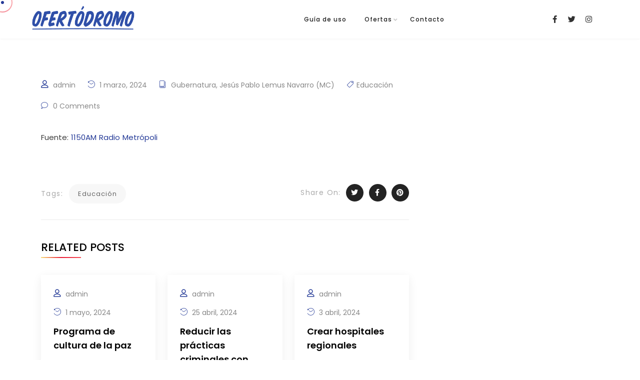

--- FILE ---
content_type: text/html; charset=UTF-8
request_url: https://ofertodromo2024.org/gubernatura/regreso-a-escuelas-de-tiempo-completo/
body_size: 55829
content:
<!DOCTYPE html>
<html lang="es">
<head>
	
<!-- Google tag (gtag.js) -->
<script async src="https://www.googletagmanager.com/gtag/js?id=G-Q0X2W1QK62"></script>
<script>
  window.dataLayer = window.dataLayer || [];
  function gtag(){dataLayer.push(arguments);}
  gtag('js', new Date());

  gtag('config', 'G-Q0X2W1QK62');
</script>
	
	<meta charset="UTF-8">
	<link rel="profile" href="//gmpg.org/xfn/11" />
	<meta name="viewport" content="width=device-width, initial-scale=1" >   	
 
	<meta name='robots' content='index, follow, max-image-preview:large, max-snippet:-1, max-video-preview:-1' />

	<!-- This site is optimized with the Yoast SEO plugin v22.2 - https://yoast.com/wordpress/plugins/seo/ -->
	<title>Regreso a escuelas de tiempo completo - Ofertodromo 2024</title>
	<link rel="canonical" href="https://ofertodromo2024.org/gubernatura/regreso-a-escuelas-de-tiempo-completo/" />
	<meta property="og:locale" content="es_MX" />
	<meta property="og:type" content="article" />
	<meta property="og:title" content="Regreso a escuelas de tiempo completo - Ofertodromo 2024" />
	<meta property="og:description" content="Fuente: 1150AM Radio Metrópoli" />
	<meta property="og:url" content="https://ofertodromo2024.org/gubernatura/regreso-a-escuelas-de-tiempo-completo/" />
	<meta property="og:site_name" content="Ofertodromo 2024" />
	<meta property="article:publisher" content="https://facebook.com/jaliscomovamos" />
	<meta property="article:published_time" content="2024-03-01T19:18:07+00:00" />
	<meta property="article:modified_time" content="2024-03-07T19:42:45+00:00" />
	<meta name="author" content="admin" />
	<meta name="twitter:card" content="summary_large_image" />
	<meta name="twitter:creator" content="@jaliscomovamos" />
	<meta name="twitter:site" content="@jaliscomovamos" />
	<meta name="twitter:label1" content="Escrito por" />
	<meta name="twitter:data1" content="admin" />
	<script type="application/ld+json" class="yoast-schema-graph">{"@context":"https://schema.org","@graph":[{"@type":"Article","@id":"https://ofertodromo2024.org/gubernatura/regreso-a-escuelas-de-tiempo-completo/#article","isPartOf":{"@id":"https://ofertodromo2024.org/gubernatura/regreso-a-escuelas-de-tiempo-completo/"},"author":{"name":"admin","@id":"https://ofertodromo2024.org/#/schema/person/bd21bb34e6084df904b0cefef7c51197"},"headline":"Regreso a escuelas de tiempo completo","datePublished":"2024-03-01T19:18:07+00:00","dateModified":"2024-03-07T19:42:45+00:00","mainEntityOfPage":{"@id":"https://ofertodromo2024.org/gubernatura/regreso-a-escuelas-de-tiempo-completo/"},"wordCount":11,"commentCount":0,"publisher":{"@id":"https://ofertodromo2024.org/#organization"},"keywords":["Educación"],"articleSection":["Gubernatura","Jesús Pablo Lemus Navarro (MC)"],"inLanguage":"es","potentialAction":[{"@type":"CommentAction","name":"Comment","target":["https://ofertodromo2024.org/gubernatura/regreso-a-escuelas-de-tiempo-completo/#respond"]}]},{"@type":"WebPage","@id":"https://ofertodromo2024.org/gubernatura/regreso-a-escuelas-de-tiempo-completo/","url":"https://ofertodromo2024.org/gubernatura/regreso-a-escuelas-de-tiempo-completo/","name":"Regreso a escuelas de tiempo completo - Ofertodromo 2024","isPartOf":{"@id":"https://ofertodromo2024.org/#website"},"datePublished":"2024-03-01T19:18:07+00:00","dateModified":"2024-03-07T19:42:45+00:00","breadcrumb":{"@id":"https://ofertodromo2024.org/gubernatura/regreso-a-escuelas-de-tiempo-completo/#breadcrumb"},"inLanguage":"es","potentialAction":[{"@type":"ReadAction","target":["https://ofertodromo2024.org/gubernatura/regreso-a-escuelas-de-tiempo-completo/"]}]},{"@type":"BreadcrumbList","@id":"https://ofertodromo2024.org/gubernatura/regreso-a-escuelas-de-tiempo-completo/#breadcrumb","itemListElement":[{"@type":"ListItem","position":1,"name":"Inicio","item":"https://ofertodromo2024.org/"},{"@type":"ListItem","position":2,"name":"Regreso a escuelas de tiempo completo"}]},{"@type":"WebSite","@id":"https://ofertodromo2024.org/#website","url":"https://ofertodromo2024.org/","name":"Ofertodromo 2024","description":"","publisher":{"@id":"https://ofertodromo2024.org/#organization"},"potentialAction":[{"@type":"SearchAction","target":{"@type":"EntryPoint","urlTemplate":"https://ofertodromo2024.org/?s={search_term_string}"},"query-input":"required name=search_term_string"}],"inLanguage":"es"},{"@type":"Organization","@id":"https://ofertodromo2024.org/#organization","name":"Jalisco Cómo Vamos","url":"https://ofertodromo2024.org/","logo":{"@type":"ImageObject","inLanguage":"es","@id":"https://ofertodromo2024.org/#/schema/logo/image/","url":"https://ofertodromo2024.org/wp-content/uploads/2024/03/logo-Jalisco-Como-Vamos.png","contentUrl":"https://ofertodromo2024.org/wp-content/uploads/2024/03/logo-Jalisco-Como-Vamos.png","width":1088,"height":482,"caption":"Jalisco Cómo Vamos"},"image":{"@id":"https://ofertodromo2024.org/#/schema/logo/image/"},"sameAs":["https://facebook.com/jaliscomovamos","https://twitter.com/jaliscomovamos"]},{"@type":"Person","@id":"https://ofertodromo2024.org/#/schema/person/bd21bb34e6084df904b0cefef7c51197","name":"admin","image":{"@type":"ImageObject","inLanguage":"es","@id":"https://ofertodromo2024.org/#/schema/person/image/","url":"https://secure.gravatar.com/avatar/99616d74495dd30a0966d4040c5095f56bb6a56606d4b61d2055e36ba018613d?s=96&d=mm&r=g","contentUrl":"https://secure.gravatar.com/avatar/99616d74495dd30a0966d4040c5095f56bb6a56606d4b61d2055e36ba018613d?s=96&d=mm&r=g","caption":"admin"},"sameAs":["https://ofertodromo2024.org"],"url":"https://ofertodromo2024.org/author/admin/"}]}</script>
	<!-- / Yoast SEO plugin. -->


<link rel='dns-prefetch' href='//fonts.googleapis.com' />
<link rel="alternate" type="application/rss+xml" title="Ofertodromo 2024 &raquo; Feed" href="https://ofertodromo2024.org/feed/" />
<link rel="alternate" type="application/rss+xml" title="Ofertodromo 2024 &raquo; RSS de los comentarios" href="https://ofertodromo2024.org/comments/feed/" />
<link rel="alternate" type="application/rss+xml" title="Ofertodromo 2024 &raquo; Regreso a escuelas de tiempo completo RSS de los comentarios" href="https://ofertodromo2024.org/gubernatura/regreso-a-escuelas-de-tiempo-completo/feed/" />
<link rel="alternate" title="oEmbed (JSON)" type="application/json+oembed" href="https://ofertodromo2024.org/wp-json/oembed/1.0/embed?url=https%3A%2F%2Fofertodromo2024.org%2Fgubernatura%2Fregreso-a-escuelas-de-tiempo-completo%2F" />
<link rel="alternate" title="oEmbed (XML)" type="text/xml+oembed" href="https://ofertodromo2024.org/wp-json/oembed/1.0/embed?url=https%3A%2F%2Fofertodromo2024.org%2Fgubernatura%2Fregreso-a-escuelas-de-tiempo-completo%2F&#038;format=xml" />
<style id='wp-img-auto-sizes-contain-inline-css'>
img:is([sizes=auto i],[sizes^="auto," i]){contain-intrinsic-size:3000px 1500px}
/*# sourceURL=wp-img-auto-sizes-contain-inline-css */
</style>
<style id='wp-emoji-styles-inline-css'>

	img.wp-smiley, img.emoji {
		display: inline !important;
		border: none !important;
		box-shadow: none !important;
		height: 1em !important;
		width: 1em !important;
		margin: 0 0.07em !important;
		vertical-align: -0.1em !important;
		background: none !important;
		padding: 0 !important;
	}
/*# sourceURL=wp-emoji-styles-inline-css */
</style>
<link rel='stylesheet' id='wp-block-library-css' href='https://ofertodromo2024.org/wp-includes/css/dist/block-library/style.min.css?ver=6.9' media='all' />
<style id='global-styles-inline-css'>
:root{--wp--preset--aspect-ratio--square: 1;--wp--preset--aspect-ratio--4-3: 4/3;--wp--preset--aspect-ratio--3-4: 3/4;--wp--preset--aspect-ratio--3-2: 3/2;--wp--preset--aspect-ratio--2-3: 2/3;--wp--preset--aspect-ratio--16-9: 16/9;--wp--preset--aspect-ratio--9-16: 9/16;--wp--preset--color--black: #000000;--wp--preset--color--cyan-bluish-gray: #abb8c3;--wp--preset--color--white: #ffffff;--wp--preset--color--pale-pink: #f78da7;--wp--preset--color--vivid-red: #cf2e2e;--wp--preset--color--luminous-vivid-orange: #ff6900;--wp--preset--color--luminous-vivid-amber: #fcb900;--wp--preset--color--light-green-cyan: #7bdcb5;--wp--preset--color--vivid-green-cyan: #00d084;--wp--preset--color--pale-cyan-blue: #8ed1fc;--wp--preset--color--vivid-cyan-blue: #0693e3;--wp--preset--color--vivid-purple: #9b51e0;--wp--preset--gradient--vivid-cyan-blue-to-vivid-purple: linear-gradient(135deg,rgb(6,147,227) 0%,rgb(155,81,224) 100%);--wp--preset--gradient--light-green-cyan-to-vivid-green-cyan: linear-gradient(135deg,rgb(122,220,180) 0%,rgb(0,208,130) 100%);--wp--preset--gradient--luminous-vivid-amber-to-luminous-vivid-orange: linear-gradient(135deg,rgb(252,185,0) 0%,rgb(255,105,0) 100%);--wp--preset--gradient--luminous-vivid-orange-to-vivid-red: linear-gradient(135deg,rgb(255,105,0) 0%,rgb(207,46,46) 100%);--wp--preset--gradient--very-light-gray-to-cyan-bluish-gray: linear-gradient(135deg,rgb(238,238,238) 0%,rgb(169,184,195) 100%);--wp--preset--gradient--cool-to-warm-spectrum: linear-gradient(135deg,rgb(74,234,220) 0%,rgb(151,120,209) 20%,rgb(207,42,186) 40%,rgb(238,44,130) 60%,rgb(251,105,98) 80%,rgb(254,248,76) 100%);--wp--preset--gradient--blush-light-purple: linear-gradient(135deg,rgb(255,206,236) 0%,rgb(152,150,240) 100%);--wp--preset--gradient--blush-bordeaux: linear-gradient(135deg,rgb(254,205,165) 0%,rgb(254,45,45) 50%,rgb(107,0,62) 100%);--wp--preset--gradient--luminous-dusk: linear-gradient(135deg,rgb(255,203,112) 0%,rgb(199,81,192) 50%,rgb(65,88,208) 100%);--wp--preset--gradient--pale-ocean: linear-gradient(135deg,rgb(255,245,203) 0%,rgb(182,227,212) 50%,rgb(51,167,181) 100%);--wp--preset--gradient--electric-grass: linear-gradient(135deg,rgb(202,248,128) 0%,rgb(113,206,126) 100%);--wp--preset--gradient--midnight: linear-gradient(135deg,rgb(2,3,129) 0%,rgb(40,116,252) 100%);--wp--preset--font-size--small: 13px;--wp--preset--font-size--medium: 20px;--wp--preset--font-size--large: 36px;--wp--preset--font-size--x-large: 42px;--wp--preset--spacing--20: 0.44rem;--wp--preset--spacing--30: 0.67rem;--wp--preset--spacing--40: 1rem;--wp--preset--spacing--50: 1.5rem;--wp--preset--spacing--60: 2.25rem;--wp--preset--spacing--70: 3.38rem;--wp--preset--spacing--80: 5.06rem;--wp--preset--shadow--natural: 6px 6px 9px rgba(0, 0, 0, 0.2);--wp--preset--shadow--deep: 12px 12px 50px rgba(0, 0, 0, 0.4);--wp--preset--shadow--sharp: 6px 6px 0px rgba(0, 0, 0, 0.2);--wp--preset--shadow--outlined: 6px 6px 0px -3px rgb(255, 255, 255), 6px 6px rgb(0, 0, 0);--wp--preset--shadow--crisp: 6px 6px 0px rgb(0, 0, 0);}:where(.is-layout-flex){gap: 0.5em;}:where(.is-layout-grid){gap: 0.5em;}body .is-layout-flex{display: flex;}.is-layout-flex{flex-wrap: wrap;align-items: center;}.is-layout-flex > :is(*, div){margin: 0;}body .is-layout-grid{display: grid;}.is-layout-grid > :is(*, div){margin: 0;}:where(.wp-block-columns.is-layout-flex){gap: 2em;}:where(.wp-block-columns.is-layout-grid){gap: 2em;}:where(.wp-block-post-template.is-layout-flex){gap: 1.25em;}:where(.wp-block-post-template.is-layout-grid){gap: 1.25em;}.has-black-color{color: var(--wp--preset--color--black) !important;}.has-cyan-bluish-gray-color{color: var(--wp--preset--color--cyan-bluish-gray) !important;}.has-white-color{color: var(--wp--preset--color--white) !important;}.has-pale-pink-color{color: var(--wp--preset--color--pale-pink) !important;}.has-vivid-red-color{color: var(--wp--preset--color--vivid-red) !important;}.has-luminous-vivid-orange-color{color: var(--wp--preset--color--luminous-vivid-orange) !important;}.has-luminous-vivid-amber-color{color: var(--wp--preset--color--luminous-vivid-amber) !important;}.has-light-green-cyan-color{color: var(--wp--preset--color--light-green-cyan) !important;}.has-vivid-green-cyan-color{color: var(--wp--preset--color--vivid-green-cyan) !important;}.has-pale-cyan-blue-color{color: var(--wp--preset--color--pale-cyan-blue) !important;}.has-vivid-cyan-blue-color{color: var(--wp--preset--color--vivid-cyan-blue) !important;}.has-vivid-purple-color{color: var(--wp--preset--color--vivid-purple) !important;}.has-black-background-color{background-color: var(--wp--preset--color--black) !important;}.has-cyan-bluish-gray-background-color{background-color: var(--wp--preset--color--cyan-bluish-gray) !important;}.has-white-background-color{background-color: var(--wp--preset--color--white) !important;}.has-pale-pink-background-color{background-color: var(--wp--preset--color--pale-pink) !important;}.has-vivid-red-background-color{background-color: var(--wp--preset--color--vivid-red) !important;}.has-luminous-vivid-orange-background-color{background-color: var(--wp--preset--color--luminous-vivid-orange) !important;}.has-luminous-vivid-amber-background-color{background-color: var(--wp--preset--color--luminous-vivid-amber) !important;}.has-light-green-cyan-background-color{background-color: var(--wp--preset--color--light-green-cyan) !important;}.has-vivid-green-cyan-background-color{background-color: var(--wp--preset--color--vivid-green-cyan) !important;}.has-pale-cyan-blue-background-color{background-color: var(--wp--preset--color--pale-cyan-blue) !important;}.has-vivid-cyan-blue-background-color{background-color: var(--wp--preset--color--vivid-cyan-blue) !important;}.has-vivid-purple-background-color{background-color: var(--wp--preset--color--vivid-purple) !important;}.has-black-border-color{border-color: var(--wp--preset--color--black) !important;}.has-cyan-bluish-gray-border-color{border-color: var(--wp--preset--color--cyan-bluish-gray) !important;}.has-white-border-color{border-color: var(--wp--preset--color--white) !important;}.has-pale-pink-border-color{border-color: var(--wp--preset--color--pale-pink) !important;}.has-vivid-red-border-color{border-color: var(--wp--preset--color--vivid-red) !important;}.has-luminous-vivid-orange-border-color{border-color: var(--wp--preset--color--luminous-vivid-orange) !important;}.has-luminous-vivid-amber-border-color{border-color: var(--wp--preset--color--luminous-vivid-amber) !important;}.has-light-green-cyan-border-color{border-color: var(--wp--preset--color--light-green-cyan) !important;}.has-vivid-green-cyan-border-color{border-color: var(--wp--preset--color--vivid-green-cyan) !important;}.has-pale-cyan-blue-border-color{border-color: var(--wp--preset--color--pale-cyan-blue) !important;}.has-vivid-cyan-blue-border-color{border-color: var(--wp--preset--color--vivid-cyan-blue) !important;}.has-vivid-purple-border-color{border-color: var(--wp--preset--color--vivid-purple) !important;}.has-vivid-cyan-blue-to-vivid-purple-gradient-background{background: var(--wp--preset--gradient--vivid-cyan-blue-to-vivid-purple) !important;}.has-light-green-cyan-to-vivid-green-cyan-gradient-background{background: var(--wp--preset--gradient--light-green-cyan-to-vivid-green-cyan) !important;}.has-luminous-vivid-amber-to-luminous-vivid-orange-gradient-background{background: var(--wp--preset--gradient--luminous-vivid-amber-to-luminous-vivid-orange) !important;}.has-luminous-vivid-orange-to-vivid-red-gradient-background{background: var(--wp--preset--gradient--luminous-vivid-orange-to-vivid-red) !important;}.has-very-light-gray-to-cyan-bluish-gray-gradient-background{background: var(--wp--preset--gradient--very-light-gray-to-cyan-bluish-gray) !important;}.has-cool-to-warm-spectrum-gradient-background{background: var(--wp--preset--gradient--cool-to-warm-spectrum) !important;}.has-blush-light-purple-gradient-background{background: var(--wp--preset--gradient--blush-light-purple) !important;}.has-blush-bordeaux-gradient-background{background: var(--wp--preset--gradient--blush-bordeaux) !important;}.has-luminous-dusk-gradient-background{background: var(--wp--preset--gradient--luminous-dusk) !important;}.has-pale-ocean-gradient-background{background: var(--wp--preset--gradient--pale-ocean) !important;}.has-electric-grass-gradient-background{background: var(--wp--preset--gradient--electric-grass) !important;}.has-midnight-gradient-background{background: var(--wp--preset--gradient--midnight) !important;}.has-small-font-size{font-size: var(--wp--preset--font-size--small) !important;}.has-medium-font-size{font-size: var(--wp--preset--font-size--medium) !important;}.has-large-font-size{font-size: var(--wp--preset--font-size--large) !important;}.has-x-large-font-size{font-size: var(--wp--preset--font-size--x-large) !important;}
/*# sourceURL=global-styles-inline-css */
</style>

<style id='classic-theme-styles-inline-css'>
/*! This file is auto-generated */
.wp-block-button__link{color:#fff;background-color:#32373c;border-radius:9999px;box-shadow:none;text-decoration:none;padding:calc(.667em + 2px) calc(1.333em + 2px);font-size:1.125em}.wp-block-file__button{background:#32373c;color:#fff;text-decoration:none}
/*# sourceURL=/wp-includes/css/classic-themes.min.css */
</style>
<link rel='stylesheet' id='redux-extendify-styles-css' href='https://ofertodromo2024.org/wp-content/plugins/redux-framework/redux-core/assets/css/extendify-utilities.css?ver=4.4.13' media='all' />
<link rel='stylesheet' id='contact-form-7-css' href='https://ofertodromo2024.org/wp-content/plugins/contact-form-7/includes/css/styles.css?ver=5.9' media='all' />
<link rel='stylesheet' id='font-awesome-4-shim-css' href='https://ofertodromo2024.org/wp-content/plugins/obelisk_plugin/assets/lib/font-awesome/css/v4-shims.css' media='all' />
<link rel='stylesheet' id='pe-icons-css' href='https://ofertodromo2024.org/wp-content/plugins/obelisk_plugin/assets/fonts/peicon/pe-icon-7-stroke.css' media='all' />
<link rel='stylesheet' id='swiper-style-css' href='https://ofertodromo2024.org/wp-content/plugins/obelisk_plugin/assets/css/swiper.min.css' media='all' />
<link rel='stylesheet' id='wpbakery-elemests-style-css' href='https://ofertodromo2024.org/wp-content/plugins/obelisk_plugin/wpbakery/assets/css/elements.css' media='all' />
<link rel='stylesheet' id='obelisk-plugin-style-css' href='https://ofertodromo2024.org/wp-content/plugins/obelisk_plugin/widgets/css/style.css?ver=1.0.0' media='all' />
<link rel='stylesheet' id='linea_arrows-css' href='https://ofertodromo2024.org/wp-content/plugins/obelisk_plugin//assets/fonts/linea/arrows/css/style.css?ver=6.9' media='all' />
<link rel='stylesheet' id='linea_basic-css' href='https://ofertodromo2024.org/wp-content/plugins/obelisk_plugin//assets/fonts/linea/basic/css/style.css?ver=6.9' media='all' />
<link rel='stylesheet' id='linea_basic_2-css' href='https://ofertodromo2024.org/wp-content/plugins/obelisk_plugin//assets/fonts/linea/basic_ela/css/style.css?ver=6.9' media='all' />
<link rel='stylesheet' id='linea_ecommerce-css' href='https://ofertodromo2024.org/wp-content/plugins/obelisk_plugin//assets/fonts/linea/basic/css/style.css?ver=6.9' media='all' />
<link rel='stylesheet' id='linea_music-css' href='https://ofertodromo2024.org/wp-content/plugins/obelisk_plugin//assets/fonts/linea/basic/css/style.css?ver=6.9' media='all' />
<link rel='stylesheet' id='linea_software-css' href='https://ofertodromo2024.org/wp-content/plugins/obelisk_plugin//assets/fonts/linea/software/css/style.css?ver=6.9' media='all' />
<link rel='stylesheet' id='linea_weather-css' href='https://ofertodromo2024.org/wp-content/plugins/obelisk_plugin//assets/fonts/linea/weather/css/style.css?ver=6.9' media='all' />
<link rel='stylesheet' id='smart-filter-7ebc78db49-css' href='https://ofertodromo2024.org/wp-content/plugins/ymc-smart-filter/includes/assets/css/style.css?ver=2.8.32' media='all' />
<link rel='stylesheet' id='obelisk-fonts-css' href='//fonts.googleapis.com/css?family=Open+Sans%3A300%2C400%2C400i%2C500%2C600%2C600i%2C700%2C700i%2C800%2C800i%2C900%7CPoppins%3A300%2C400%2C500%2C600%2C700%2C800%2C900%7CBarlow+Condensed%3A300%2C400%2C500%2C600%2C700%2C800%2C900&#038;ver=1.0.0' media='all' />
<link rel='stylesheet' id='bootstrap-css' href='https://ofertodromo2024.org/wp-content/themes/obelisk/css/bootstrap.min.css?ver=1' media='all' />
<link rel='stylesheet' id='font-awesome-css' href='https://ofertodromo2024.org/wp-content/plugins/elementor/assets/lib/font-awesome/css/font-awesome.min.css?ver=4.7.0' media='all' />
<link rel='stylesheet' id='fontawesome-css' href='https://ofertodromo2024.org/wp-content/themes/obelisk/css/fontawesome.min.css?ver=1' media='all' />
<link rel='stylesheet' id='icon-font-css' href='https://ofertodromo2024.org/wp-content/themes/obelisk/css/icon-font.min.css?ver=1' media='all' />
<link rel='stylesheet' id='ionicons-css' href='https://ofertodromo2024.org/wp-content/themes/obelisk/css/ionicons.min.css?ver=1' media='all' />
<link rel='stylesheet' id='magnific-popup-css' href='https://ofertodromo2024.org/wp-content/themes/obelisk/css/magnific-popup.css?ver=1' media='all' />
<link rel='stylesheet' id='animate-css' href='https://ofertodromo2024.org/wp-content/themes/obelisk/css/animate.css?ver=1' media='all' />
<link rel='stylesheet' id='magic-css' href='https://ofertodromo2024.org/wp-content/themes/obelisk/css/magic.css?ver=1' media='all' />
<link rel='stylesheet' id='slick-css' href='https://ofertodromo2024.org/wp-content/themes/obelisk/css/slick.css?ver=1' media='all' />
<link rel='stylesheet' id='jquery-fatnav-css' href='https://ofertodromo2024.org/wp-content/themes/obelisk/css/jquery.fatNav.css?ver=1' media='all' />
<link rel='stylesheet' id='animate-headline-css' href='https://ofertodromo2024.org/wp-content/themes/obelisk/css/animate.headline.css?ver=1' media='all' />
<link rel='stylesheet' id='splitting-css' href='https://ofertodromo2024.org/wp-content/themes/obelisk/css/splitting.css?ver=1' media='all' />
<link rel='stylesheet' id='splitting-cells-css' href='https://ofertodromo2024.org/wp-content/themes/obelisk/css/splitting-cells.css?ver=1' media='all' />
<link rel='stylesheet' id='obelisk-style-css' href='https://ofertodromo2024.org/wp-content/themes/obelisk/style.css?ver=1.3.0' media='all' />
<style id='obelisk-style-inline-css'>

		.load-circle{border-top-color: #12C2E9;}
		

			:root{
				--color-main:#243A97;
				--color-primary:#F7DF7A;
				--color-secondary:#E91A34;
				--color-ternary: #F64F59;
			}
		
a:hover{color:#243A97;}
a{color:#999999;}
h1, h2, h3, h4, h5, h6{color:#000000;} 
body{color:#666666;}
.obelisk-footer{background-color:#13161D;}
.custom-absolute-menu{border-color: #FFFFFF;}

			:root{
				--color-main:#243A97;
				--color-primary:#F7DF7A;
				--color-secondary:#E91A34;
				--color-ternary: #F64F59;
			}
		
a:hover{color:#243A97;}
a{color:#999999;}
h1, h2, h3, h4, h5, h6{color:#000000;} 
body{color:#666666;}
.obelisk-footer{background-color:#13161D;}
.custom-absolute-menu{border-color: #FFFFFF;}
body {cursor: none!important;}
/*# sourceURL=obelisk-style-inline-css */
</style>
<script src="https://ofertodromo2024.org/wp-includes/js/jquery/jquery.min.js?ver=3.7.1" id="jquery-core-js"></script>
<script src="https://ofertodromo2024.org/wp-includes/js/jquery/jquery-migrate.min.js?ver=3.4.1" id="jquery-migrate-js"></script>
<script src="https://ofertodromo2024.org/wp-content/themes/obelisk/js/modernizr.js?ver=6.9" id="modernizr-js"></script>
<script></script><link rel="https://api.w.org/" href="https://ofertodromo2024.org/wp-json/" /><link rel="alternate" title="JSON" type="application/json" href="https://ofertodromo2024.org/wp-json/wp/v2/posts/213" /><link rel="EditURI" type="application/rsd+xml" title="RSD" href="https://ofertodromo2024.org/xmlrpc.php?rsd" />
<meta name="generator" content="WordPress 6.9" />
<link rel='shortlink' href='https://ofertodromo2024.org/?p=213' />
<meta name="generator" content="Redux 4.4.13" /><link rel="pingback" href="https://ofertodromo2024.org/xmlrpc.php"><meta name="generator" content="Elementor 3.19.4; features: e_optimized_assets_loading, e_optimized_css_loading, e_font_icon_svg, additional_custom_breakpoints, block_editor_assets_optimize, e_image_loading_optimization; settings: css_print_method-external, google_font-enabled, font_display-swap">
<meta name="generator" content="Powered by WPBakery Page Builder - drag and drop page builder for WordPress."/>
<meta name="generator" content="Powered by Slider Revolution 6.6.20 - responsive, Mobile-Friendly Slider Plugin for WordPress with comfortable drag and drop interface." />
<link rel="icon" href="https://ofertodromo2024.org/wp-content/uploads/2024/03/cropped-favicon-ofertodromo-2024-32x32.png" sizes="32x32" />
<link rel="icon" href="https://ofertodromo2024.org/wp-content/uploads/2024/03/cropped-favicon-ofertodromo-2024-192x192.png" sizes="192x192" />
<link rel="apple-touch-icon" href="https://ofertodromo2024.org/wp-content/uploads/2024/03/cropped-favicon-ofertodromo-2024-180x180.png" />
<meta name="msapplication-TileImage" content="https://ofertodromo2024.org/wp-content/uploads/2024/03/cropped-favicon-ofertodromo-2024-270x270.png" />
<script>function setREVStartSize(e){
			//window.requestAnimationFrame(function() {
				window.RSIW = window.RSIW===undefined ? window.innerWidth : window.RSIW;
				window.RSIH = window.RSIH===undefined ? window.innerHeight : window.RSIH;
				try {
					var pw = document.getElementById(e.c).parentNode.offsetWidth,
						newh;
					pw = pw===0 || isNaN(pw) || (e.l=="fullwidth" || e.layout=="fullwidth") ? window.RSIW : pw;
					e.tabw = e.tabw===undefined ? 0 : parseInt(e.tabw);
					e.thumbw = e.thumbw===undefined ? 0 : parseInt(e.thumbw);
					e.tabh = e.tabh===undefined ? 0 : parseInt(e.tabh);
					e.thumbh = e.thumbh===undefined ? 0 : parseInt(e.thumbh);
					e.tabhide = e.tabhide===undefined ? 0 : parseInt(e.tabhide);
					e.thumbhide = e.thumbhide===undefined ? 0 : parseInt(e.thumbhide);
					e.mh = e.mh===undefined || e.mh=="" || e.mh==="auto" ? 0 : parseInt(e.mh,0);
					if(e.layout==="fullscreen" || e.l==="fullscreen")
						newh = Math.max(e.mh,window.RSIH);
					else{
						e.gw = Array.isArray(e.gw) ? e.gw : [e.gw];
						for (var i in e.rl) if (e.gw[i]===undefined || e.gw[i]===0) e.gw[i] = e.gw[i-1];
						e.gh = e.el===undefined || e.el==="" || (Array.isArray(e.el) && e.el.length==0)? e.gh : e.el;
						e.gh = Array.isArray(e.gh) ? e.gh : [e.gh];
						for (var i in e.rl) if (e.gh[i]===undefined || e.gh[i]===0) e.gh[i] = e.gh[i-1];
											
						var nl = new Array(e.rl.length),
							ix = 0,
							sl;
						e.tabw = e.tabhide>=pw ? 0 : e.tabw;
						e.thumbw = e.thumbhide>=pw ? 0 : e.thumbw;
						e.tabh = e.tabhide>=pw ? 0 : e.tabh;
						e.thumbh = e.thumbhide>=pw ? 0 : e.thumbh;
						for (var i in e.rl) nl[i] = e.rl[i]<window.RSIW ? 0 : e.rl[i];
						sl = nl[0];
						for (var i in nl) if (sl>nl[i] && nl[i]>0) { sl = nl[i]; ix=i;}
						var m = pw>(e.gw[ix]+e.tabw+e.thumbw) ? 1 : (pw-(e.tabw+e.thumbw)) / (e.gw[ix]);
						newh =  (e.gh[ix] * m) + (e.tabh + e.thumbh);
					}
					var el = document.getElementById(e.c);
					if (el!==null && el) el.style.height = newh+"px";
					el = document.getElementById(e.c+"_wrapper");
					if (el!==null && el) {
						el.style.height = newh+"px";
						el.style.display = "block";
					}
				} catch(e){
					console.log("Failure at Presize of Slider:" + e)
				}
			//});
		  };</script>
		<style id="wp-custom-css">
			body {
    color: #3d3d3d;
}

/*Hides page title*/
.entry-title {
display: none;
}

/*Hides post-author*/
.ymc-smart-filter-container .container-posts .post-layout1 .ymc-post-layout1 .author {
    font-size: 14px;
    margin-bottom: 10px;
    border-bottom: 1px solid #fff;
    padding-bottom: 5px;
    display: none;
}

/*hides post date*/
.ymc-smart-filter-container .container-posts .post-layout1 .ymc-post-layout1 .date {
    font-size: 14px;
    margin: 0 15px 10px 0;
    border-bottom: 1px solid #fff;
    padding-bottom: 5px;
    /*display: none;*/
}

/*Hides post read more btn*/
#ymc-smart-filter-container-1 .container-posts .post-entry .ymc-post-layout1 .read-more .btn {
    background: #3d3d3d;
    display: none;
    border-radius: 3px;
}

/*Hides post image preview*/
.ymc-smart-filter-container .container-posts .post-layout1 .ymc-post-layout1 .media img {
    width: 100%;
    height: 220px;
    object-fit: cover;
    transition: .3s;
    display: none;
}

/*botones filtro*/
#ymc-smart-filter-container-1 .filter-layout2 .filter-entry .filter-item .filter-link.active {
	color:#ffffff;
    background: #ea4333;
	border-radius: 3px;
}

#ymc-smart-filter-container-1 .filter-layout2 .filter-entry .filter-item .filter-link {
	color:#ffffff;
    background: #3e65af;
	border-radius: 3px;
}

li.group-filters{
	list-style-type:none;
}

li.filter-item{
	list-style-type:none;
}

.ymc-smart-filter-container .container-posts .post-layout1 .ymc-post-layout1 .category .cat-inner{
	background:#3e65af;
	border-radius: 3px;
}



#ymc-smart-filter-container-1 .container-posts .post-entry .ymc-post-layout1 {
	background: url("https://ofertodromo2024.org/wp-content/uploads/2024/03/tarjeta2.png");
	background-repeat:no-repeat;
		background-size:144%;
}

/*
.ymc-smart-filter-container .container-posts .post-layout1 .ymc-post-layout1 .category {
    margin-bottom: 20px;
    margin-top: -32px;
}*/

.ymc-smart-filter-container .ymc-popup-overlay .ymc-popup-wrp .btn-close i {
    font-size: 24px;
    display: none;
}

/*Hide breadcrumb*/
.obelisk-header.style-4 .pages-header .cont .path {
    color: #fff;
    display: none;
    font-size: 17px;
}

/*Read more alineado left*/
.ymc-smart-filter-container .container-posts .post-layout1 .ymc-post-layout1 .read-more {
    text-align: left;
}

/*Disable href en latest ofertas*/
.obelisk-post-list.style-7 .item .info {
    margin-bottom: 10px;
    pointer-events: none;
    font-size: 12px;
}

.obelisk-post-list.style-7 .item h5 a {
    pointer-events: none;
    color: inherit;
}

/*Footer image size and text color*/
.footer-img{max-width:37%;}
.obelisk-footer {
    color: #ffffff;
}

		</style>
		<noscript><style> .wpb_animate_when_almost_visible { opacity: 1; }</style></noscript> 
<link rel='stylesheet' id='rs-plugin-settings-css' href='https://ofertodromo2024.org/wp-content/plugins/revslider/public/assets/css/rs6.css?ver=6.6.20' media='all' />
<style id='rs-plugin-settings-inline-css'>
#rs-demo-id {}
/*# sourceURL=rs-plugin-settings-inline-css */
</style>
</head>
	
<body class="wp-singular post-template-default single single-post postid-213 single-format-standard wp-theme-obelisk  wpb-js-composer js-comp-ver-7.5 vc_responsive elementor-default elementor-kit-24"> 
    
    <div class="mouse-cursor cursor-outer"></div><div class="mouse-cursor cursor-inner"></div>
					<nav class="header apply-header white-header clearfix 
">  
	<div class="nav-box">
		<div class="stuck-nav">
			 <div class="container-fluid">
				<div class="top-logo">
					<a href="https://ofertodromo2024.org/">
						<img alt="Logo" class="logo1 obelisk-logo-dark"  style=height:60px src="https://ofertodromo2024.org/wp-content/uploads/2024/03/logoArtboard-1.png">
						<img alt="Logo" class="logo1 obelisk-logo-light"  style=height:60px src="">
					</a>
				</div><!--End Logo-->
				
				<div class="header-wrapper dflex d-none d-md-block" > <!-- hidden-xs hidden-sm -->
					<div class="main-menu menu-wrapper">
						<div class="menu-ofertmenu-container"><ul id="menu-ofertmenu" class="home-nav navigation menu"><li id="menu-item-182" class="menu-item menu-item-type-post_type menu-item-object-page menu-item-182"><a href="https://ofertodromo2024.org/guia-de-uso/">Guía de uso</a></li>
<li id="menu-item-183" class="menu-item menu-item-type-custom menu-item-object-custom menu-item-has-children menu-item-183"><a href="#">Ofertas</a>
<ul class="sub-menu">
	<li id="menu-item-278" class="menu-item menu-item-type-post_type menu-item-object-page menu-item-278"><a href="https://ofertodromo2024.org/presidente-de-mexico/">Presidencia de México</a></li>
	<li id="menu-item-202" class="menu-item menu-item-type-post_type menu-item-object-page menu-item-202"><a href="https://ofertodromo2024.org/gobernador-de-jalisco/">Gubernatura de Jalisco</a></li>
	<li id="menu-item-2041" class="menu-item menu-item-type-post_type menu-item-object-page menu-item-2041"><a href="https://ofertodromo2024.org/presidentes-municipales-alcaldias/">Alcaldías de Jalisco</a></li>
	<li id="menu-item-2045" class="menu-item menu-item-type-post_type menu-item-object-page menu-item-2045"><a href="https://ofertodromo2024.org/diputaciones-locales-jalisco/">Diputaciones locales</a></li>
	<li id="menu-item-2410" class="menu-item menu-item-type-post_type menu-item-object-page menu-item-2410"><a href="https://ofertodromo2024.org/diputaciones-federales/">Diputaciones federales</a></li>
	<li id="menu-item-1036" class="menu-item menu-item-type-post_type menu-item-object-page menu-item-1036"><a href="https://ofertodromo2024.org/senador/">Senadurías</a></li>
</ul>
</li>
<li id="menu-item-241" class="menu-item menu-item-type-custom menu-item-object-custom menu-item-241"><a href="https://jaliscocomovamos.org/contactanos/">Contacto</a></li>
</ul></div>					</div><!-- End menu-wrapper -->
				
					<ul class="header-icon d-none d-md-block ">  <!-- hidden-sm hidden-xs -->

														<li>
									<a href="https://www.facebook.com/jaliscomovamos">
										<i class="fa fa-facebook"></i>
									</a>
								</li>
							
														<li>
									<a href="https://twitter.com/jaliscomovamos">
										<i class="fa fa-twitter"></i>
									</a>
								</li>
							
														<li>
									<a href="https://www.instagram.com/jaliscomovamos/">
										<i class="fa fa-instagram"></i>
									</a>
								</li>
							
						
												
					</ul><!-- top Socials -->


					<div class="search-icon-header d-none d-md-block " > <!-- hidden-xs hidden-sm -->
						
						
											</div>
					
				</div><!-- header-wrapper -->  

				<div class="mobile-wrapper d-block d-md-none" > <!-- hidden-lg hidden-md --> 
					<a href="#" class="hamburger"><div class="hamburger__icon"></div></a>
					<div class="fat-nav">
						<div class="fat-nav__wrapper">
							<div class="fat-list"> <ul id="menu-ofertmenu-1" class="mob-nav  menu"><li class="menu-item menu-item-type-post_type menu-item-object-page menu-item-182"><a href="https://ofertodromo2024.org/guia-de-uso/">Guía de uso</a></li>
<li class="menu-item menu-item-type-custom menu-item-object-custom menu-item-has-children menu-item-183"><a href="#">Ofertas</a>
<ul class="sub-menu">
	<li class="menu-item menu-item-type-post_type menu-item-object-page menu-item-278"><a href="https://ofertodromo2024.org/presidente-de-mexico/">Presidencia de México</a></li>
	<li class="menu-item menu-item-type-post_type menu-item-object-page menu-item-202"><a href="https://ofertodromo2024.org/gobernador-de-jalisco/">Gubernatura de Jalisco</a></li>
	<li class="menu-item menu-item-type-post_type menu-item-object-page menu-item-2041"><a href="https://ofertodromo2024.org/presidentes-municipales-alcaldias/">Alcaldías de Jalisco</a></li>
	<li class="menu-item menu-item-type-post_type menu-item-object-page menu-item-2045"><a href="https://ofertodromo2024.org/diputaciones-locales-jalisco/">Diputaciones locales</a></li>
	<li class="menu-item menu-item-type-post_type menu-item-object-page menu-item-2410"><a href="https://ofertodromo2024.org/diputaciones-federales/">Diputaciones federales</a></li>
	<li class="menu-item menu-item-type-post_type menu-item-object-page menu-item-1036"><a href="https://ofertodromo2024.org/senador/">Senadurías</a></li>
</ul>
</li>
<li class="menu-item menu-item-type-custom menu-item-object-custom menu-item-241"><a href="https://jaliscocomovamos.org/contactanos/">Contacto</a></li>
</ul></div>
						</div>
					</div>
				</div><!--End mobile-wrapper-->
				
			</div><!--End container-fluid-->
		</div><!--End stuck-nav-->
	</div><!--End nav-box-->
</nav><!--End header-->

<!--Post style 2-->      

<div class="content blog-wrapper">  
	<div class="container clearfix">
		<div class="row clearfix">
			
			<div class="col-md-8 blog-content">

				<!--BLOG POST START-->
				
					<article id="post-213" class="clearfix blog-post post-213 post type-post status-publish format-standard hentry category-gubernatura category-pablo-lemus tag-educacion">
						<!--if post is standard-->
												
						 
 						<h3 class="entry-title">Regreso a escuelas de tiempo completo</h3> 

						<ul class="post-detail">
							<li><i class="lnr lnr-user fw-600"></i> <a href="https://ofertodromo2024.org/author/admin/" title="Entradas de admin" rel="author">admin</a> </li>
							<li><i class="lnr lnr-history"></i> 1 marzo, 2024 </li> 
			 				  
			  				<li><i class="lnr lnr-book"></i> <a href="https://ofertodromo2024.org/category/gubernatura/" rel="category tag">Gubernatura</a>, <a href="https://ofertodromo2024.org/category/gubernatura/pablo-lemus/" rel="category tag">Jesús Pablo Lemus Navarro (MC)</a></li>
			  				  							<li><i class="lnr lnr-tag"></i><a href="https://ofertodromo2024.org/tag/educacion/" rel="tag">Educación</a></li> 
  										  				<li>
			  					<i class="lnr lnr-bubble"></i> 
			  					0 Comments			  				</li>  
			  				 
			  					
		  				</ul>

		  				<div class="spc-20 clearfix"></div>

		  				<p>Fuente: <a href="https://drive.google.com/file/d/1n8NBbWZo0w6BXn7YRwS4jnlPVhlodZx7/view?usp=drive_link">1150AM Radio Metrópoli</a></p>
		  				<div class="spc-20 clearfix"></div>
		  				<div class="post-pager clearfix">
													</div>

						
							<div class="post-bottom">
							
																<div class="tags-bottom">Tags:  <a href="https://ofertodromo2024.org/tag/educacion/" rel="tag">Educación</a></div><!--/.sharebox-->
																<div class="sharebox"></div><!--/.sharebox-->
								<div class="border-post clearfix"></div>
							</div>
						
						<!--RELATED POST-->
						

<div id="related_posts" class="clearfix">
	<h4 class="title-related-post">
		Related Posts	</h4>
	<div class="row"> 
					<div class="col-sm-4 col-xs-6"> 
				
								 
				<div class="related-inner clerfix">
					<div>
						<ul class="post-detail">
							<li>
								<i class="lnr lnr-user fw-600"></i> <a href="https://ofertodromo2024.org/author/admin/" title="Entradas de admin" rel="author">admin</a> 
							</li>
							<li>
								<i class="lnr lnr-history"></i> 1 mayo, 2024 
							</li>
						</ul>
						<a href="https://ofertodromo2024.org/alcaldia-tonala-francisco-javier-arana-orozco-mc/programa-de-cultura-de-la-paz/"><h3 class="related-title">Programa de cultura de la paz</h3></a>
						                        <p class="excerpt">
                            Fuente:QUIERO TV .. 
                        </p>
                   		 					</div> 
				</div>
			</div><!--/.col-sm-4-->  
					<div class="col-sm-4 col-xs-6"> 
				
								 
				<div class="related-inner clerfix">
					<div>
						<ul class="post-detail">
							<li>
								<i class="lnr lnr-user fw-600"></i> <a href="https://ofertodromo2024.org/author/admin/" title="Entradas de admin" rel="author">admin</a> 
							</li>
							<li>
								<i class="lnr lnr-history"></i> 25 abril, 2024 
							</li>
						</ul>
						<a href="https://ofertodromo2024.org/gubernatura/reducir-las-practicas-criminales-con-base-inteligencia-y-analisis-que-ayuden-a-enfrentar-con-eficacia-los-delitos-de-alto-impacto/"><h3 class="related-title">Reducir las prácticas criminales con base inteligencia y análisis que ayuden a enfrentar con eficacia los delitos de alto impacto</h3></a>
						                        <p class="excerpt">
                            Fuente:CANAL 10 .. 
                        </p>
                   		 					</div> 
				</div>
			</div><!--/.col-sm-4-->  
					<div class="col-sm-4 col-xs-6"> 
				
								 
				<div class="related-inner clerfix">
					<div>
						<ul class="post-detail">
							<li>
								<i class="lnr lnr-user fw-600"></i> <a href="https://ofertodromo2024.org/author/admin/" title="Entradas de admin" rel="author">admin</a> 
							</li>
							<li>
								<i class="lnr lnr-history"></i> 3 abril, 2024 
							</li>
						</ul>
						<a href="https://ofertodromo2024.org/gubernatura/crear-hospitales-regionales/"><h3 class="related-title">Crear hospitales regionales</h3></a>
						                        <p class="excerpt">
                            Fuente: DK 1250 .. 
                        </p>
                   		 					</div> 
				</div>
			</div><!--/.col-sm-4-->  
			</div><!--/.row--> 
</div><!--related-post-->
						<!--RELATED POST END--> 

							

<div class="pagination-comment clearfix"> </div>

	<div id="respond" class="comment-respond">
		<h3 id="reply-title" class="comment-reply-title">Leave A Comment <small><a rel="nofollow" id="cancel-comment-reply-link" href="/gubernatura/regreso-a-escuelas-de-tiempo-completo/#respond" style="display:none;">Cancelar respuesta</a></small></h3><form action="https://ofertodromo2024.org/wp-comments-post.php" method="post" id="commentform" class="comment-form"><p class="comment-form-comment"><textarea id="comment" name="comment" aria-required="true" placeholder="Type your comment here ..." cols="45" rows="8" ></textarea></p><p class="comment-form-author"><input id="author" name="author" type="text" placeholder="Your Name ..." value="" size="30" aria-required='true' /></p>
<p class="comment-form-email"><input id="email" name="email" type="text" placeholder="Your Email ..."  value="" size="30" aria-required='true' /></p>
<p class="comment-form-url"><input id="url" name="url" type="text" placeholder="Your Website ..." value="" size="30" /></p>
<p class="comment-form-cookies-consent"><input id="wp-comment-cookies-consent" name="wp-comment-cookies-consent" type="checkbox" value="yes" /> <label for="wp-comment-cookies-consent">Guardar mi nombre, correo electrónico y sitio web en este navegador para la próxima vez que haga un comentario.</label></p>
<p class="form-submit"><input name="submit" type="submit" id="submit" class="submit" value="Publicar comentario" /> <input type='hidden' name='comment_post_ID' value='213' id='comment_post_ID' />
<input type='hidden' name='comment_parent' id='comment_parent' value='0' />
</p></form>	</div><!-- #respond -->
	 
					</article><!--/.blog-post-->
					<!--BLOG POST END-->    
									<div class="img-pagination">
													<div class="pagi-nav-box previous">
																<a title="Extender la L3 del tren ligero desde Tetlán hasta Tonalá y de la central camionera hasta el centro de Tonalá" href="https://ofertodromo2024.org/gubernatura/extender-la-l3-del-tren-ligero-desde-tetlan-hasta-tonala-y-de-la-central-camionera-hasta-el-centro-de-tonala/" rel="prev"><div class='img-pagi'><i class='lnr lnr-arrow-left'></i> 
								</div>  <div class='imgpagi-box'><p>Previous post</p> <h4 class='pagi-title'>Extender la L3 del tren ligero desde Tetlán hasta Tonalá y de la central camionera hasta el centro de Tonalá</h4> </div></a> 
							</div>

													<div class="pagi-nav-box next">
																<a title="Centros de salud en cada municipio y red de centros y hospitales. Abastecimiento de medicinas al 95%" href="https://ofertodromo2024.org/gubernatura/centros-de-salud-en-cada-municipio/" rel="next"><div class='imgpagi-box'><p>Next post</p><h4 class='pagi-title'>Centros de salud en cada municipio y red de centros y hospitales. Abastecimiento de medicinas al 95%</h4> </div> <div class='img-pagi'><i class='lnr lnr-arrow-right'></i>
								</div> </a>							</div>
											</div><!--/.img-pagination-->

			</div><!--/.blog-content-->

			
		</div><!--/.row-->   
	</div><!--/.container-->
</div><!--/.blog-wrapper-->

<footer class="obelisk-footer">
	<div class="container-fluid">
		
					<img class="footer-img" src="https://ofertodromo2024.org/wp-content/uploads/2024/03/footerlogosArtboard-1@2x-1.png" alt="LogoWhite">
		
		<div class="clearboth clearfix"></div>

		<ul class="footer-icon d-none d-md-block">  <!-- hidden-sm hidden-xs -->
						
						
						
						
						
								</ul><!-- /.footer-icon -->

		Copyright 2024
	</div><!--/.container-fluid-->
</footer><!--/.footer--> 
		<!--to top button-->

		<div class="progress-wrap cursor-pointer">
			<svg class="progress-circle svg-content" width="100%" height="100%" viewBox="-1 -1 102 102">
			<path d="M50,1 a49,49 0 0,1 0,98 a49,49 0 0,1 0,-98" />
			</svg>
		</div>
		<div class="hidden share-remove">
      <div class="share-box">
         <span class="share-text">Share On: </span>

         <a class="tw-share tw-color" href="http://twitter.com/home/?status=Regreso%20a%20escuelas%20de%20tiempo%20completo%20-%20https://ofertodromo2024.org/gubernatura/regreso-a-escuelas-de-tiempo-completo/" 
         title="Tweet this">
            <i class="fa fa-twitter"></i>
         </a>

         <a class="fb-share f-color" href="http://www.facebook.com/sharer.php?u=https://ofertodromo2024.org/gubernatura/regreso-a-escuelas-de-tiempo-completo/&amp;t=Regreso%20a%20escuelas%20de%20tiempo%20completo" 
         title="Share on Facebook">
            <i class="fa fa-facebook"></i>
         </a>

         <a class="pin-color" href="http://pinterest.com/pin/create/button/?url=https://ofertodromo2024.org/gubernatura/regreso-a-escuelas-de-tiempo-completo/&media=" 
         title="Pin This">
            <i class="fa fa-pinterest"></i>
         </a>

     </div>
 </div>

<script type="text/javascript">
	(function ($) {
	'use strict';
		$( ".sharebox" ).append( $( ".share-box" ) );
		
		$( ".share-remove" ).remove();
		
		$(window).on("load", function() {
			$('.sharebox a').on('click', function() {
				window.open(this.href,"","menubar=no,toolbar=no,resizable=yes,scrollbars=yes,height=600,width=600");return false;
				});
		});
	})(jQuery);
</script>
    
		<script>
			window.RS_MODULES = window.RS_MODULES || {};
			window.RS_MODULES.modules = window.RS_MODULES.modules || {};
			window.RS_MODULES.waiting = window.RS_MODULES.waiting || [];
			window.RS_MODULES.defered = true;
			window.RS_MODULES.moduleWaiting = window.RS_MODULES.moduleWaiting || {};
			window.RS_MODULES.type = 'compiled';
		</script>
		<script type="speculationrules">
{"prefetch":[{"source":"document","where":{"and":[{"href_matches":"/*"},{"not":{"href_matches":["/wp-*.php","/wp-admin/*","/wp-content/uploads/*","/wp-content/*","/wp-content/plugins/*","/wp-content/themes/obelisk/*","/*\\?(.+)"]}},{"not":{"selector_matches":"a[rel~=\"nofollow\"]"}},{"not":{"selector_matches":".no-prefetch, .no-prefetch a"}}]},"eagerness":"conservative"}]}
</script>
<script src="https://ofertodromo2024.org/wp-content/plugins/contact-form-7/includes/swv/js/index.js?ver=5.9" id="swv-js"></script>
<script id="contact-form-7-js-extra">
var wpcf7 = {"api":{"root":"https://ofertodromo2024.org/wp-json/","namespace":"contact-form-7/v1"},"cached":"1"};
//# sourceURL=contact-form-7-js-extra
</script>
<script src="https://ofertodromo2024.org/wp-content/plugins/contact-form-7/includes/js/index.js?ver=5.9" id="contact-form-7-js"></script>
<script src="https://ofertodromo2024.org/wp-content/plugins/obelisk_plugin/widgets/js/swiper.min.js" id="jquery-swiper-js"></script>
<script src="https://ofertodromo2024.org/wp-content/plugins/obelisk_plugin/widgets/js/slider.js" id="jquery-slider-js"></script>
<script src="https://ofertodromo2024.org/wp-content/plugins/obelisk_plugin/widgets/js/slick.min.js" id="jquery-slick-js"></script>
<script src="https://ofertodromo2024.org/wp-content/plugins/obelisk_plugin/widgets/js/youtubepopup.jquery.js" id="youtube-popup-js"></script>
<script src="https://ofertodromo2024.org/wp-content/plugins/obelisk_plugin/widgets/js/image.js" id="obelisk-image-js"></script>
<script src="https://ofertodromo2024.org/wp-content/plugins/obelisk_plugin/assets/lib/font-awesome/js/v4-shims.js" id="font-awesome-4-shim-js"></script>
<script src="https://ofertodromo2024.org/wp-content/plugins/obelisk_plugin/assets/lib/font-awesome/js/font-awesome-kit.js" id="font-awesome-kit-js"></script>
<script src="https://ofertodromo2024.org/wp-content/plugins/revslider/public/assets/js/rbtools.min.js?ver=6.6.20" defer async id="tp-tools-js"></script>
<script src="https://ofertodromo2024.org/wp-content/plugins/revslider/public/assets/js/rs6.min.js?ver=6.6.20" defer async id="revmin-js"></script>
<script src="https://ofertodromo2024.org/wp-content/themes/obelisk/js/bootstrap.min.js?ver=6.9" id="bootstrap-js"></script>
<script src="https://ofertodromo2024.org/wp-includes/js/jquery/ui/effect.min.js?ver=1.13.3" id="jquery-effects-core-js"></script>
<script src="https://ofertodromo2024.org/wp-content/themes/obelisk/js/superfish.js?ver=6.9" id="superfish-js"></script>
<script src="https://ofertodromo2024.org/wp-content/themes/obelisk/js/pace.min.js?ver=6.9" id="pace-js"></script>
<script src="https://ofertodromo2024.org/wp-content/themes/obelisk/js/jquery.fitvids.js?ver=6.9" id="jquery-fitvids-js"></script>
<script src="https://ofertodromo2024.org/wp-content/themes/obelisk/js/jquery.magnific-popup.min.js?ver=6.9" id="jquery-magnific-popup-js"></script>
<script src="https://ofertodromo2024.org/wp-content/themes/obelisk/js/jquery.sticky.js?ver=6.9" id="jquery-sticky-js"></script>
<script src="https://ofertodromo2024.org/wp-includes/js/imagesloaded.min.js?ver=5.0.0" id="imagesloaded-js"></script>
<script src="https://ofertodromo2024.org/wp-content/themes/obelisk/js/slick.min.js?ver=6.9" id="slick-js"></script>
<script src="https://ofertodromo2024.org/wp-content/themes/obelisk/js/slick-animation.js?ver=6.9" id="slick-animation-js"></script>
<script src="https://ofertodromo2024.org/wp-content/themes/obelisk/js/ResizeSensor.min.js?ver=6.9" id="resizesensor-js"></script>
<script src="https://ofertodromo2024.org/wp-content/themes/obelisk/js/theia-sticky-sidebar.min.js?ver=6.9" id="theia-sticky-sidebar-js"></script>
<script src="https://ofertodromo2024.org/wp-content/themes/obelisk/js/svgembedder.min.js?ver=6.9" id="svgembedder-js"></script>
<script src="https://ofertodromo2024.org/wp-content/themes/obelisk/js/totop.js?ver=6.9" id="obelisk-totop-js"></script>
<script src="https://ofertodromo2024.org/wp-content/plugins/obelisk_plugin/widgets/js/animated.headline.js" id="animated-headline-js"></script>
<script src="https://ofertodromo2024.org/wp-content/plugins/obelisk_plugin/widgets/js/splitting.min.js" id="splitting-js"></script>
<script src="https://ofertodromo2024.org/wp-content/themes/obelisk/js/isotope.pkgd.min.js?ver=6.9" id="isotope.pkgd-js"></script>
<script src="https://ofertodromo2024.org/wp-content/themes/obelisk/js/swiper.min.js?ver=6.9" id="swiper-js"></script>
<script src="https://ofertodromo2024.org/wp-content/plugins/obelisk_plugin/widgets/js/simpleParallax.min.js" id="simpleParallax-js"></script>
<script src="https://ofertodromo2024.org/wp-content/themes/obelisk/js/waypoints.min.js?ver=6.9" id="waypoints-js"></script>
<script src="https://ofertodromo2024.org/wp-content/themes/obelisk/js/jquery.counterup.min.js?ver=6.9" id="jquery-counterup-js"></script>
<script src="https://ofertodromo2024.org/wp-content/themes/obelisk/js/jquery.knob.js?ver=6.9" id="jquery-knob-js"></script>
<script src="https://ofertodromo2024.org/wp-content/themes/obelisk/js/wow.min.js?ver=6.9" id="jquery-wow-js"></script>
<script src="https://ofertodromo2024.org/wp-content/themes/obelisk/js/jquery.appear.js?ver=6.9" id="jquery-appear-js"></script>
<script src="https://ofertodromo2024.org/wp-content/themes/obelisk/js/scripts.js?ver=6.9" id="obelisk-scripts-js"></script>
<script src="https://ofertodromo2024.org/wp-includes/js/comment-reply.min.js?ver=6.9" id="comment-reply-js" async data-wp-strategy="async" fetchpriority="low"></script>
<script src="https://ofertodromo2024.org/wp-content/plugins/ymc-smart-filter/includes/assets/js/masonry.js?ver=2.8.32" id="smart-filter-masonry-7ebc78db49-js"></script>
<script src="https://ofertodromo2024.org/wp-includes/js/dist/hooks.min.js?ver=dd5603f07f9220ed27f1" id="wp-hooks-js"></script>
<script id="smart-filter-7ebc78db49-js-extra">
var _smart_filter_object = {"ajax_url":"https://ofertodromo2024.org/wp-admin/admin-ajax.php","nonce":"04072271d0","current_page":"1","path":"https://ofertodromo2024.org/wp-content/plugins/ymc-smart-filter/"};
//# sourceURL=smart-filter-7ebc78db49-js-extra
</script>
<script src="https://ofertodromo2024.org/wp-content/plugins/ymc-smart-filter/includes/assets/js/script.min.js?ver=2.8.32" id="smart-filter-7ebc78db49-js"></script>
<script id="wp-emoji-settings" type="application/json">
{"baseUrl":"https://s.w.org/images/core/emoji/17.0.2/72x72/","ext":".png","svgUrl":"https://s.w.org/images/core/emoji/17.0.2/svg/","svgExt":".svg","source":{"concatemoji":"https://ofertodromo2024.org/wp-includes/js/wp-emoji-release.min.js?ver=6.9"}}
</script>
<script type="module">
/*! This file is auto-generated */
const a=JSON.parse(document.getElementById("wp-emoji-settings").textContent),o=(window._wpemojiSettings=a,"wpEmojiSettingsSupports"),s=["flag","emoji"];function i(e){try{var t={supportTests:e,timestamp:(new Date).valueOf()};sessionStorage.setItem(o,JSON.stringify(t))}catch(e){}}function c(e,t,n){e.clearRect(0,0,e.canvas.width,e.canvas.height),e.fillText(t,0,0);t=new Uint32Array(e.getImageData(0,0,e.canvas.width,e.canvas.height).data);e.clearRect(0,0,e.canvas.width,e.canvas.height),e.fillText(n,0,0);const a=new Uint32Array(e.getImageData(0,0,e.canvas.width,e.canvas.height).data);return t.every((e,t)=>e===a[t])}function p(e,t){e.clearRect(0,0,e.canvas.width,e.canvas.height),e.fillText(t,0,0);var n=e.getImageData(16,16,1,1);for(let e=0;e<n.data.length;e++)if(0!==n.data[e])return!1;return!0}function u(e,t,n,a){switch(t){case"flag":return n(e,"\ud83c\udff3\ufe0f\u200d\u26a7\ufe0f","\ud83c\udff3\ufe0f\u200b\u26a7\ufe0f")?!1:!n(e,"\ud83c\udde8\ud83c\uddf6","\ud83c\udde8\u200b\ud83c\uddf6")&&!n(e,"\ud83c\udff4\udb40\udc67\udb40\udc62\udb40\udc65\udb40\udc6e\udb40\udc67\udb40\udc7f","\ud83c\udff4\u200b\udb40\udc67\u200b\udb40\udc62\u200b\udb40\udc65\u200b\udb40\udc6e\u200b\udb40\udc67\u200b\udb40\udc7f");case"emoji":return!a(e,"\ud83e\u1fac8")}return!1}function f(e,t,n,a){let r;const o=(r="undefined"!=typeof WorkerGlobalScope&&self instanceof WorkerGlobalScope?new OffscreenCanvas(300,150):document.createElement("canvas")).getContext("2d",{willReadFrequently:!0}),s=(o.textBaseline="top",o.font="600 32px Arial",{});return e.forEach(e=>{s[e]=t(o,e,n,a)}),s}function r(e){var t=document.createElement("script");t.src=e,t.defer=!0,document.head.appendChild(t)}a.supports={everything:!0,everythingExceptFlag:!0},new Promise(t=>{let n=function(){try{var e=JSON.parse(sessionStorage.getItem(o));if("object"==typeof e&&"number"==typeof e.timestamp&&(new Date).valueOf()<e.timestamp+604800&&"object"==typeof e.supportTests)return e.supportTests}catch(e){}return null}();if(!n){if("undefined"!=typeof Worker&&"undefined"!=typeof OffscreenCanvas&&"undefined"!=typeof URL&&URL.createObjectURL&&"undefined"!=typeof Blob)try{var e="postMessage("+f.toString()+"("+[JSON.stringify(s),u.toString(),c.toString(),p.toString()].join(",")+"));",a=new Blob([e],{type:"text/javascript"});const r=new Worker(URL.createObjectURL(a),{name:"wpTestEmojiSupports"});return void(r.onmessage=e=>{i(n=e.data),r.terminate(),t(n)})}catch(e){}i(n=f(s,u,c,p))}t(n)}).then(e=>{for(const n in e)a.supports[n]=e[n],a.supports.everything=a.supports.everything&&a.supports[n],"flag"!==n&&(a.supports.everythingExceptFlag=a.supports.everythingExceptFlag&&a.supports[n]);var t;a.supports.everythingExceptFlag=a.supports.everythingExceptFlag&&!a.supports.flag,a.supports.everything||((t=a.source||{}).concatemoji?r(t.concatemoji):t.wpemoji&&t.twemoji&&(r(t.twemoji),r(t.wpemoji)))});
//# sourceURL=https://ofertodromo2024.org/wp-includes/js/wp-emoji-loader.min.js
</script>
<script></script>	</body>
</html>

--- FILE ---
content_type: text/css
request_url: https://ofertodromo2024.org/wp-content/plugins/obelisk_plugin/wpbakery/assets/css/elements.css
body_size: 3458
content:
/*==================================================================
WPBAkery css
===================================================================*/

.obelisk-section-background-overlay {
    background-size: cover;
    height: 100%;
    width: 100%;
    top: 0;
    left: 0;
    position: absolute;
}

.obelisk-footer-padding {
    padding: 100px 0px 100px 0px !important;
    background: #18191D;
}

.obelisk-top-header-padding {
    padding-top: 10px;
    padding-bottom: 20px;
    z-index: 1;
}

.obelisk-bottom-header-padding {
    padding: 0px 50px !important;
    margin-top: -20px !important;
    margin-bottom: -15px !important;
    z-index: 1;
    transition: background 0.3s, border 0.3s, border-radius 0.3s, box-shadow 0.3s !important;
}

.obelisk-bottom-header-row {
    padding: 0px 20px !important;
    border-radius: 5px !important;
    background: #fdfdfd;
    z-index: 10;
    z-index: 1;
}

.obelisk-bottom-header-row .vc_column-inner {
    padding-top: 0px !important;
}

.obelisk-sticky-top.is-stuck {
    position: fixed !important;
    top: 20px !important;
    background: #FFFFFF;
}

.admin-bar .obelisk-sticky-top.is-stuck {
    top: calc(20px + 32px) !important;
}

.obelisk-footer-padding .obelisk-heading.style-1 {
    margin-top: 0;
}

.wpb_gmaps_widget .wpb_wrapper {
    padding: 0px !important;
}

@media (max-width: 767px) {
    .obelisk-top-header-padding {
        display: none;
    }
    .obelisk-bottom-header-padding {
        padding: 0px !important;
    }
    .obelisk-bottom-header-row {
        padding: 20px !important;
        border-radius: 0px !important;
    }
    .obelisk-sticky-top .vc_row.vc_row-flex {
        flex-wrap: initial;
    }
    .obelisk-testim-2 {
        margin-bottom: 120px;
        margin-top: 150px;
    }
}


/*==================================================================
WPBAkery icon Box Styles
===================================================================*/

.obelisk-icon-box {
    position: relative;
    display: flex;
}

.obelisk-icon-box .icon {
    display: inline-block;
}

.obelisk-icon-box .icon i {
    font-size: 30px;
}

.obelisk-icon-box .content {
    padding: 0px;
    display: inline-block;
    padding-left: 30px;
}

.obelisk-icon-box .content h3 {
    font-size: 14px;
    font-weight: 600;
    margin-top: 0px;
    margin-bottom: 5px
}

.obelisk-icon-box .content p {
    margin-bottom: 0px;
}


/*==================================================================
WPBAkery social icons Styles
===================================================================*/

.obelisk_social_icons .social_icon {
    display: inline-block;
}

.obelisk_social_icons .social_icon a {
    margin-right: 15px;
}

.obelisk_social_icons .social_icon a {
    background-color: rgba(255, 255, 255, 0.01);
    border-radius: 50%;
    display: -webkit-inline-box;
    display: -ms-inline-flexbox;
    display: inline-flex;
    line-height: var(--icon-size, 25px);
    width: calc(var(--icon-size, 25px) + 2*var(--icon-padding, .5em));
    height: calc(var(--icon-size, 25px) + 2*var(--icon-padding, .5em));
    -webkit-box-align: center;
    -ms-flex-align: center;
    align-items: center;
    -webkit-box-pack: center;
    -ms-flex-pack: center;
    justify-content: center;
    text-align: center;
    cursor: pointer;
}

--- FILE ---
content_type: text/css
request_url: https://ofertodromo2024.org/wp-content/plugins/obelisk_plugin/widgets/css/style.css?ver=1.0.0
body_size: 9395
content:
/* ----------------------------------------------------------------
     [ Start Products ]
-----------------------------------------------------------------*/
.products .section-head {
  margin-bottom: 40px; }

.products .section-head p {
  margin: 15px 0; }

.products .item {
  margin-bottom: 15px;
  overflow: hidden;
  position: relative;
  text-align: center; }

.products .item:hover .info {
  bottom: 30%; }

.products .item:hover .info .icon {
  display: inline-block;
  margin-top: 38px; }

.products .item:hover .product-img:after {
  height: 100%;
  opacity: .6;
  top: 0;
  visibility: visible; }

.products .item .product-img {
  overflow: hidden;
  position: relative; }

.products .item .product-img:after {
  background-color: rgba(0, 0, 0, 0.9);
  border-top: 2px solid #75dab4;
  content: '';
  height: 25%;
  left: 0;
  opacity: 1;
  position: absolute;
  top: 75%;
  transition: all .4s;
  visibility: visible;
  width: 100%; }

.products .item .info {
  color: #fff;
  bottom: 5%;
  left: 0;
  padding: 0 15px;
  position: absolute;
  transition: all .4s;
  width: 100%;
  z-index: 4; }

.products .item .info h6, .products .item .info h6 a {
  font-size: 16px;
  letter-spacing: 1px;
  margin-bottom: 5px;
  color: #fff; }

.products .item .info span {
  font-size: 13px;
  font-style: italic;
  margin-bottom: 10px;
  color: #eee; }

.products .item .info .icon {
  color: #eee;
  cursor: pointer;
  display: none;
  font-size: 16px;
  margin: 7px 10px;
  position: relative;
  width: 35px;
  height: 35px;
  line-height: 35px;
  border-radius: 50%;
  border: 1px solid #eee; }

.products .item .info .icon .icon-text {
  visibility: hidden;
  opacity: 0;
  position: absolute;
  top: 0;
  left: 50%;
  font-size: 12px;
  text-transform: capitalize;
  margin-top: -6px;
  display: table;
  clear: both;
  -webkit-transform: translate3d(-50%, -100%, 0);
  transform: translate3d(-50%, -100%, 0);
  color: #fff !important;
  padding: 3px 8px;
  line-height: 1.5;
  border-radius: 3px;
  width: -webkit-max-content;
  width: -moz-max-content;
  width: max-content;
  width: 80px;
  border-color: #75dab4;
  background-color: #75dab4; }

.products .item .info .icon .icon-text:before {
  content: "";
  position: absolute;
  width: 0;
  height: 0;
  border-color: transparent;
  border-style: solid;
  bottom: -5px;
  left: 50%;
  right: auto;
  margin-bottom: 0;
  margin-left: -4px;
  margin-right: 0;
  border-width: 5px 5px 0 5px;
  border-color: transparent;
  border-top-color: #75dab4; }

.products .item .info .icon:hover {
  color: #75dab4;
  border-color: #75dab4; }

.products .item .info .icon:hover .icon-text {
  visibility: inherit;
  opacity: 1; }

/* ----------------------------------------------------------------
     [ End Products ]
-----------------------------------------------------------------*/
/* Search */

  .header-search-icon a.search {
    font-size: 16px;
    position: relative; }
  .header-search-icon a.cart-contents {
    font-size: 14px;
    position: relative;
    left: 20px; }
  .header-search-icon a i {
    color: #eee; }
  .header-search-icon .close-black-block a i {
    color: #ffffff; }
  .header-search-icon .close-black-block a i.fa-times {
    color: #ffffff; }
  .header-search-icon .close-black-block a:after {
    display: none; }
  .header-search-icon .searchform input[type=search] {
    font-style: italic;
    font-size: 16px;
    height: 56px; }
  .header-search-icon .searchform .searchsubmit {
    background: transparent; }
  .header-search-icon .searchform::after {
    background: #75dab4;
    color: #ffffff !important;
    right: 0;
    height: 56px;
    line-height: 56px;
    width: 56px;
    font-size: 2rem; }
  .header-search-icon .searchform:hover::after {
    opacity: 0.7; }
  .header-search-icon.open .black-search-block {
  opacity: 1;
  visibility: visible;
  -webkit-transition: all 0.25s linear;
  -moz-transition: all 0.25s linear;
  -ms-transition: all 0.25s linear;
  -o-transition: all 0.25s linear;
  transition: all 0.25s linear;
  z-index: 9999999; }
.header-search-icon.open .black-search-table-cell div {
  top: 0px;
  opacity: 1;
  -webkit-transition: all 0.25s linear;
  transition: all 0.25s linear;
  -webkit-transition-delay: 150ms;
  transition-delay: 150ms; }

  /* ---------------------Search -------------------------------*/

  .header-offcanvas-icon a.offcanvas {
    font-size: 16px;
    position: relative; }
  .header-offcanvas-icon a.cart-contents {
    font-size: 14px;
    position: relative;
    left: 20px; }
  .header-offcanvas-icon a i {
    color: #eee; }
  .header-offcanvas-icon .close-black-block-offcanvas a i {
    color: #ffffff; }
  .header-offcanvas-icon .close-black-block-offcanvas a i.fa-times {
    color: #ffffff; }
  .header-offcanvas-icon .close-black-block-offcanvas a:after {
    display: none; }
  .header-offcanvas-icon .offcanvasform input[type=offcanvas] {
    font-style: italic;
    font-size: 16px;
    height: 56px; }
  .header-offcanvas-icon .offcanvasform .offcanvassubmit {
    background: transparent; }
  .header-offcanvas-icon .offcanvasform::after {
    background: #75dab4;
    color: #ffffff !important;
    right: 0;
    height: 56px;
    line-height: 56px;
    width: 56px;
    font-size: 2rem; }
  .header-offcanvas-icon .offcanvasform:hover::after {
    opacity: 0.7; }

    .black-offcanvas-block {
    position: fixed;
    top: 0;
    left: 0;
    width: 100%;
    height: 100%;
    z-index: 100;
    opacity: 0;
    background: rgba(0, 0, 0, 0.9);
    visibility: hidden;
    -webkit-backface-visibility: hidden;
    backface-visibility: hidden;
    -webkit-box-sizing: border-box;
    -moz-box-sizing: border-box;
    box-sizing: border-box;
    -webkit-transition: all 0.25s linear;
    -moz-transition: all 0.25s linear;
    -ms-transition: all 0.25s linear;
    -o-transition: all 0.25s linear;
    transition: all 0.25s linear;
    z-index: -1;
}
  .header-offcanvas-icon.open .black-offcanvas-block {
  opacity: 1;
  visibility: visible;
  -webkit-transition: all 0.25s linear;
  -moz-transition: all 0.25s linear;
  -ms-transition: all 0.25s linear;
  -o-transition: all 0.25s linear;
  transition: all 0.25s linear;
  z-index: 9999999; }
.header-offcanvas-icon.open .black-offcanvash-table-cell div {
  top: 0px;
  opacity: 1;
  -webkit-transition: all 0.25s linear;
  transition: all 0.25s linear;
  -webkit-transition-delay: 150ms;
  transition-delay: 150ms; }

/* ---------------------YouTubePopUp -------------------------------*/
  
  .YouTubePopUp-Wrap{
    position:fixed;
    width:100%;
    height:100%;
    background-color:#000;
    background-color:rgba(0,0,0,0.8);
    top:0;
    left:0;
    z-index:9999999999999;
}

.YouTubePopUp-animation{
    opacity: 0;
    -webkit-animation-duration: 0.5s;
    animation-duration: 0.5s;
    -webkit-animation-fill-mode: both;
    animation-fill-mode: both;
    -webkit-animation-name: YouTubePopUp;
    animation-name: YouTubePopUp;
}

@-webkit-keyframes YouTubePopUp {
    0% {
        opacity: 0;
    }

    100% {
        opacity: 1;
    }
}

@keyframes YouTubePopUp {
    0% {
        opacity: 0;
    }

    100% {
        opacity: 1;
    }
}

body.logged-in .YouTubePopUp-Wrap{ /* For WordPress */
    top:32px;
    z-index:99998;
}

.YouTubePopUp-Content{
    max-width:680px;
    display:block;
    margin:0 auto;
    height:100%;
    position:relative;
}

.YouTubePopUp-Content iframe{
    max-width:100% !important;
    width:100% !important;
    display:block !important;
    height:480px !important;
    border:none !important;
    position:absolute;
    top: 0;
    bottom: 0;
    margin: auto 0;
}

.YouTubePopUp-Hide{
    -webkit-animation-duration: 0.5s;
    animation-duration: 0.5s;
    -webkit-animation-fill-mode: both;
    animation-fill-mode: both;
    -webkit-animation-name: YouTubePopUpHide;
    animation-name: YouTubePopUpHide;
}

@-webkit-keyframes YouTubePopUpHide {
    0% {
        opacity: 1;
    }

    100% {
        opacity: 0;
    }
}

@keyframes YouTubePopUpHide {
    0% {
        opacity: 1;
    }

    100% {
        opacity: 0;
    }
}

.YouTubePopUp-Close{
    position:absolute;
    top:0;
    cursor:pointer;
    bottom:528px;
    right:0px;
    margin:auto 0;
    width:24px;
    height:24px;
    background:url(../images/close.png) no-repeat;
    background-size:24px 24px;
    -webkit-background-size:24px 24px;
    -moz-background-size:24px 24px;
    -o-background-size:24px 24px;
}

.YouTubePopUp-Close:hover{
    opacity:0.5;
}

@media all and (max-width: 768px) and (min-width: 10px){
    .YouTubePopUp-Content{
        max-width:90%;
    }
}

@media all and (max-width: 600px) and (min-width: 10px){
    .YouTubePopUp-Content iframe{
        height:320px !important;
    }

    .YouTubePopUp-Close{
        bottom:362px;
    }
}

@media all and (max-width: 480px) and (min-width: 10px){
    .YouTubePopUp-Content iframe{
        height:220px !important;
    }

    .YouTubePopUp-Close{
        bottom:262px;
    }
}

--- FILE ---
content_type: text/css
request_url: https://ofertodromo2024.org/wp-content/plugins/obelisk_plugin//assets/fonts/linea/software/css/style.css?ver=6.9
body_size: 7549
content:
@charset "UTF-8";

@font-face {
  font-family: "linea-software-10";
  src:url("../webfonts/linea-software-10.eot");
  src:url("../webfonts/linea-software-10.eot?#iefix") format("embedded-opentype"),
    url("../webfonts/linea-software-10.woff") format("woff"),
    url("../webfonts/linea-software-10.ttf") format("truetype"),
    url("../webfonts/linea-software-10.svg#linea-software-10") format("svg");
  font-weight: normal;
  font-style: normal;
  font-display: swap;
}

[data-icon]:before {
  font-family: "linea-software-10" !important;
  content: attr(data-icon);
  font-style: normal !important;
  font-weight: normal !important;
  font-variant: normal !important;
  text-transform: none !important;
  speak: none;
  line-height: 1;
  -webkit-font-smoothing: antialiased;
  -moz-osx-font-smoothing: grayscale;
}

[class^="linea-software"]:before,
[class*=" linea-software"]:before {
  font-family: "linea-software-10" !important;
  font-style: normal !important;
  font-weight: normal !important;
  font-variant: normal !important;
  text-transform: none !important;
  speak: none;
  line-height: 1;
  -webkit-font-smoothing: antialiased;
  -moz-osx-font-smoothing: grayscale;
}

.linea-software-add-vectorpoint:before {
  content: "a";
}
.linea-software-box-oval:before {
  content: "b";
}
.linea-software-box-polygon:before {
  content: "c";
}
.linea-software-box-rectangle:before {
  content: "d";
}
.linea-software-box-roundedrectangle:before {
  content: "e";
}
.linea-software-character:before {
  content: "f";
}
.linea-software-crop:before {
  content: "g";
}
.linea-software-eyedropper:before {
  content: "h";
}
.linea-software-font-allcaps:before {
  content: "i";
}
.linea-software-font-baseline-shift:before {
  content: "j";
}
.linea-software-font-horizontal-scale:before {
  content: "k";
}
.linea-software-font-kerning:before {
  content: "l";
}
.linea-software-font-leading:before {
  content: "m";
}
.linea-software-font-size:before {
  content: "n";
}
.linea-software-font-smallcapital:before {
  content: "o";
}
.linea-software-font-smallcaps:before {
  content: "p";
}
.linea-software-font-strikethrough:before {
  content: "q";
}
.linea-software-font-tracking:before {
  content: "r";
}
.linea-software-font-underline:before {
  content: "s";
}
.linea-software-font-vertical-scale:before {
  content: "t";
}
.linea-software-horizontal-align-center:before {
  content: "u";
}
.linea-software-horizontal-align-left:before {
  content: "v";
}
.linea-software-horizontal-align-right:before {
  content: "w";
}
.linea-software-horizontal-distribute-center:before {
  content: "x";
}
.linea-software-horizontal-distribute-left:before {
  content: "y";
}
.linea-software-horizontal-distribute-right:before {
  content: "z";
}
.linea-software-indent-firstline:before {
  content: "A";
}
.linea-software-indent-left:before {
  content: "B";
}
.linea-software-indent-right:before {
  content: "C";
}
.linea-software-lasso:before {
  content: "D";
}
.linea-software-layers1:before {
  content: "E";
}
.linea-software-layers2:before {
  content: "F";
}
.linea-software-layout:before {
  content: "G";
}
.linea-software-layout-2columns:before {
  content: "H";
}
.linea-software-layout-3columns:before {
  content: "I";
}
.linea-software-layout-4boxes:before {
  content: "J";
}
.linea-software-layout-4columns:before {
  content: "K";
}
.linea-software-layout-4lines:before {
  content: "L";
}
.linea-software-layout-8boxes:before {
  content: "M";
}
.linea-software-layout-header:before {
  content: "N";
}
.linea-software-layout-header-2columns:before {
  content: "O";
}
.linea-software-layout-header-3columns:before {
  content: "P";
}
.linea-software-layout-header-4boxes:before {
  content: "Q";
}
.linea-software-layout-header-4columns:before {
  content: "R";
}
.linea-software-layout-header-complex:before {
  content: "S";
}
.linea-software-layout-header-complex2:before {
  content: "T";
}
.linea-software-layout-header-complex3:before {
  content: "U";
}
.linea-software-layout-header-complex4:before {
  content: "V";
}
.linea-software-layout-header-sideleft:before {
  content: "W";
}
.linea-software-layout-header-sideright:before {
  content: "X";
}
.linea-software-layout-sidebar-left:before {
  content: "Y";
}
.linea-software-layout-sidebar-right:before {
  content: "Z";
}
.linea-software-magnete:before {
  content: "0";
}
.linea-software-pages:before {
  content: "1";
}
.linea-software-paintbrush:before {
  content: "2";
}
.linea-software-paintbucket:before {
  content: "3";
}
.linea-software-paintroller:before {
  content: "4";
}
.linea-software-paragraph:before {
  content: "5";
}
.linea-software-paragraph-align-left:before {
  content: "6";
}
.linea-software-paragraph-align-right:before {
  content: "7";
}
.linea-software-paragraph-center:before {
  content: "8";
}
.linea-software-paragraph-justify-all:before {
  content: "9";
}
.linea-software-paragraph-justify-center:before {
  content: "!";
}
.linea-software-paragraph-justify-left:before {
  content: "\"";
}
.linea-software-paragraph-justify-right:before {
  content: "#";
}
.linea-software-paragraph-space-after:before {
  content: "$";
}
.linea-software-paragraph-space-before:before {
  content: "%";
}
.linea-software-pathfinder-exclude:before {
  content: "&";
}
.linea-software-pathfinder-intersect:before {
  content: "'";
}
.linea-software-pathfinder-subtract:before {
  content: "(";
}
.linea-software-pathfinder-unite:before {
  content: ")";
}
.linea-software-pen:before {
  content: "*";
}
.linea-software-pen-add:before {
  content: "+";
}
.linea-software-pen-remove:before {
  content: ",";
}
.linea-software-pencil:before {
  content: "-";
}
.linea-software-polygonallasso:before {
  content: ".";
}
.linea-software-reflect-horizontal:before {
  content: "/";
}
.linea-software-reflect-vertical:before {
  content: ":";
}
.linea-software-remove-vectorpoint:before {
  content: ";";
}
.linea-software-scale-expand:before {
  content: "<";
}
.linea-software-scale-reduce:before {
  content: "=";
}
.linea-software-selection-oval:before {
  content: ">";
}
.linea-software-selection-polygon:before {
  content: "?";
}
.linea-software-selection-rectangle:before {
  content: "@";
}
.linea-software-selection-roundedrectangle:before {
  content: "[";
}
.linea-software-shape-oval:before {
  content: "]";
}
.linea-software-shape-polygon:before {
  content: "^";
}
.linea-software-shape-rectangle:before {
  content: "_";
}
.linea-software-shape-roundedrectangle:before {
  content: "`";
}
.linea-software-slice:before {
  content: "{";
}
.linea-software-transform-bezier:before {
  content: "|";
}
.linea-software-vector-box:before {
  content: "}";
}
.linea-software-vector-composite:before {
  content: "~";
}
.linea-software-vector-line:before {
  content: "\\";
}
.linea-software-vertical-align-bottom:before {
  content: "\e000";
}
.linea-software-vertical-align-center:before {
  content: "\e001";
}
.linea-software-vertical-align-top:before {
  content: "\e002";
}
.linea-software-vertical-distribute-bottom:before {
  content: "\e003";
}
.linea-software-vertical-distribute-center:before {
  content: "\e004";
}
.linea-software-vertical-distribute-top:before {
  content: "\e005";
}


--- FILE ---
content_type: text/css
request_url: https://ofertodromo2024.org/wp-content/themes/obelisk/style.css?ver=1.3.0
body_size: 562844
content:
/*
Theme Name: Obelisk     
Theme URI: https://themeforest.net/item/obelisk-agency-portfolio-creative-wordpress-theme/35255952
Author: ThemesCamp 
Author URI:  http://themeforest.net/user/themescamp/ 
Description: Obelisk is a Modern portfolio and Agency WordPress Theme for agencies to show their creative works.
Version: 1.7.8                                   
License: GNU General Public License version 3.0
License URI: http://www.gnu.org/licenses/gpl-3.0.html    
Text Domain: obelisk  
Domain Path: /lang   
Tags: one-column, two-columns, right-sidebar,custom-colors,featured-images 
*/
/* -----------------------------------------------------------
TABLE OF CONTENTS:-                                                                                                      
--------------------------------------------------------------
* Helper Section         
	- text color   
	- font-weight       
	- font-size 
	- line-height
	- text-transform  
	- letter-spacing 
	- Overlay Effect Bg image     
	- margin-top
	- margin-bottom 
	- padding-top
	- padding-bottom
	- the spacing
	- social-media-colors
* General Section
	- Typography
	- To top style
	- inner page style  
	- wp post style
	- Bootstrap Clearfix
	- Elementor Editor Style
* Header Section
* Slider Section
* Features Section
* Portfolio Section
* Team Section
* Testimonial Section
* Contact Section
* Footer Section
* Blog Section
	- Sidebar Section
	- comment section
* WordPress Style
* Gutenberg Style
* Responsive

------------------------------------------------------------*/
/* ===============================================================
			[ * Helper Section ] 
================================================================*/
/*-------------------[ Base ]------------------------------*/
:root {
  --color-main:#12c2e9;
  --color-primary:#12c2e9;
  --color-secondary:#c471ed;
  --color-ternary: #f64f59;
}

/*-------------------[ text color ]------------------------------*/
.text-color {
  color: var(--color-main);
}

.text-white {
  color: #FFF;
}

.text-black {
  color: #000;
}

.text-extra-dark-gray {
  color: #232323;
}

.text-dark-gray {
  color: #626262;
}

.text-extra-medium-gray {
  color: #757575;
}

.text-medium-gray {
  color: #939393;
}

.text-extra-light-gray {
  color: #b7b7b7;
}

.text-light-gray {
  color: #d6d5d5;
}

.text-very-light-gray {
  color: #ededed;
}

/*-------------------[ font-weight ]------------------------------*/
.fw-100 {
  font-weight: 100;
}

.fw-200 {
  font-weight: 200;
}

.fw-300 {
  font-weight: 300;
}

.fw-400 {
  font-weight: 400;
}

.fw-500 {
  font-weight: 500;
}

.fw-600 {
  font-weight: 600 !important;
}

.fw-700 {
  font-weight: 700 !important;
}

.fw-800 {
  font-weight: 800;
}

.fw-900 {
  font-weight: 900;
}

/*-------------------[ font-size ]------------------------------*/
.fz-10 {
  font-size: 10px;
}

.fz-12 {
  font-size: 12px;
}

.fz-14 {
  font-size: 14px;
}

.fz-15 {
  font-size: 15px;
}

.fz-16 {
  font-size: 16px;
}

.fz-18 {
  font-size: 18px;
}

.fz-20 {
  font-size: 20px;
}

.fz-22 {
  font-size: 22px;
}

.fz-25 {
  font-size: 25px;
}

.fz-30 {
  font-size: 30px;
}

.fz-40 {
  font-size: 40px;
}

.fz-50 {
  font-size: 50px;
}

/*-------------------[ line-height ]------------------------------*/
.line-height-10 {
  line-height: 10px;
}

.line-height-13 {
  line-height: 13px;
}

.line-height-18 {
  line-height: 18px;
}

.line-height-20 {
  line-height: 20px;
}

.line-height-24 {
  line-height: 24px;
}

.line-height-22 {
  line-height: 22px;
}

.line-height-26 {
  line-height: 26px;
}

.line-height-28 {
  line-height: 28px;
}

.line-height-30 {
  line-height: 30px;
}

.line-height-35 {
  line-height: 35px;
}

.line-height-40 {
  line-height: 40px;
}

.line-height-45 {
  line-height: 45px;
}

.line-height-50 {
  line-height: 50px;
}

.line-height-55 {
  line-height: 55px;
}

.line-height-60 {
  line-height: 60px;
}

.line-height-65 {
  line-height: 65px;
}

.line-height-70 {
  line-height: 70px;
}

.line-height-75 {
  line-height: 75px;
}

.line-height-80 {
  line-height: 80px;
}

.line-height-85 {
  line-height: 85px;
}

.line-height-90 {
  line-height: 90px;
}

.line-height-95 {
  line-height: 95px;
}

.line-height-100 {
  line-height: 100px;
}

.line-height-110 {
  line-height: 110px;
}

.line-height-120 {
  line-height: 120px;
}

/*-------------------[ text-transform ]------------------------------*/
.text-u {
  text-transform: uppercase;
}

.text-l {
  text-transform: lowercase;
}

.text-c {
  text-transform: capitalize;
}

.text-non {
  text-transform: none;
}

.text-i {
  font-style: italic;
}

/*-------------------[ letter-spacing ]------------------------------*/
.ls0 {
  letter-spacing: 0px;
}

.ls1 {
  letter-spacing: 1px;
}

.ls2 {
  letter-spacing: 2px;
}

.ls3 {
  letter-spacing: 3px;
}

.ls4 {
  letter-spacing: 4px;
}

.ls5 {
  letter-spacing: 5px;
}

.ls10 {
  letter-spacing: 10px;
}

/*-------------------[ Overlay Effect Bg image ]------------------------------*/
[data-overlay-dark],
[data-overlay-light] {
  position: relative;
}

[data-overlay-dark] .container,
[data-overlay-light] .container {
  position: relative;
  z-index: 2;
}

[data-overlay-dark]:before,
[data-overlay-light]:before {
  content: "";
  position: absolute;
  width: 100%;
  height: 100%;
  top: 0;
  left: 0;
  z-index: 1;
}

[data-overlay-dark]:before {
  background: #1a1d24;
}

[data-overlay-light]:before {
  background: #fff;
}

[data-overlay-dark] h1,
[data-overlay-dark] h2,
[data-overlay-dark] h3,
[data-overlay-dark] h4,
[data-overlay-dark] h5,
[data-overlay-dark] h6,
[data-overlay-dark] span {
  color: #fff;
}

[data-overlay-dark] p {
  color: #bbb;
}

[data-overlay-dark="0"]:before,
[data-overlay-light="0"]:before {
  opacity: 0;
}

[data-overlay-dark="1"]:before,
[data-overlay-light="1"]:before {
  opacity: 0.1;
}

[data-overlay-dark="2"]:before,
[data-overlay-light="2"]:before {
  opacity: 0.2;
}

[data-overlay-dark="3"]:before,
[data-overlay-light="3"]:before {
  opacity: 0.3;
}

[data-overlay-dark="4"]:before,
[data-overlay-light="4"]:before {
  opacity: 0.4;
}

[data-overlay-dark="5"]:before,
[data-overlay-light="5"]:before {
  opacity: 0.5;
}

[data-overlay-dark="6"]:before,
[data-overlay-light="6"]:before {
  opacity: 0.6;
}

[data-overlay-dark="7"]:before,
[data-overlay-light="7"]:before {
  opacity: 0.7;
}

[data-overlay-dark="8"]:before,
[data-overlay-light="8"]:before {
  opacity: 0.8;
}

[data-overlay-dark="9"]:before,
[data-overlay-light="9"]:before {
  opacity: 0.9;
}

[data-overlay-dark="10"]:before,
[data-overlay-light="10"]:before {
  opacity: 1;
}

.gray-filter {
  webkit-filter: grayscale(100%);
  -moz-filter: grayscale(100%);
  filter: grayscale(100%);
}

/*-------------------[ margin-top  (0/100) +5 ]------------------------------*/
.mt-0 {
  margin-top: 0;
}

.mt-5 {
  margin-top: 5px;
}

.mt-10 {
  margin-top: 10px;
}

.mt-15 {
  margin-top: 15px;
}

.mt-20 {
  margin-top: 20px;
}

.mt-25 {
  margin-top: 25px;
}

.mt-30 {
  margin-top: 30px;
}

.mt-35 {
  margin-top: 35px;
}

.mt-40 {
  margin-top: 40px;
}

.mt-45 {
  margin-top: 45px;
}

.mt-50 {
  margin-top: 50px;
}

.mt-55 {
  margin-top: 55px;
}

.mt-60 {
  margin-top: 60px;
}

.mt-65 {
  margin-top: 65px;
}

.mt-70 {
  margin-top: 70px;
}

.mt-75 {
  margin-top: 75px;
}

.mt-80 {
  margin-top: 80px;
}

.mt-85 {
  margin-top: 85px;
}

.mt-90 {
  margin-top: 90px;
}

.mt-95 {
  margin-top: 95px;
}

.mt-100 {
  margin-top: 100px;
}

/*-------------------[ margin-bottom  (0/100) +5 ]------------------------------*/
.mb-0 {
  margin-bottom: 0;
}

.mb-5 {
  margin-bottom: 5px;
}

.mb-10 {
  margin-bottom: 10px;
}

.mb-15 {
  margin-bottom: 15px;
}

.mb-20 {
  margin-bottom: 20px;
}

.mb-25 {
  margin-bottom: 25px;
}

.mb-30 {
  margin-bottom: 30px;
}

.mb-35 {
  margin-bottom: 35px;
}

.mb-40 {
  margin-bottom: 40px;
}

.mb-45 {
  margin-bottom: 45px;
}

.mb-50 {
  margin-bottom: 50px;
}

.mb-55 {
  margin-bottom: 55px;
}

.mb-60 {
  margin-bottom: 60px;
}

.mb-65 {
  margin-bottom: 65px;
}

.mb-70 {
  margin-bottom: 70px;
}

.mb-75 {
  margin-bottom: 75px;
}

.mb-80 {
  margin-bottom: 80px;
}

.mb-85 {
  margin-bottom: 85px;
}

.mb-90 {
  margin-bottom: 90px;
}

.mb-95 {
  margin-bottom: 95px;
}

.mb-100 {
  margin-bottom: 100px;
}

/*-------------------[ padding-left  (0/100) +5 ]------------------------------*/
.pl-0 {
  padding-left: 0;
}

.pl-5 {
  padding-left: 5px;
}

.pl-10 {
  padding-left: 10px;
}

.pl-15 {
  padding-left: 15px;
}

.pl-20 {
  padding-left: 20px;
}

.pl-25 {
  padding-left: 25px;
}

.pl-30 {
  padding-left: 30px;
}

/*-------------------[ padding-top  (0/100) +5 ]------------------------------*/
.pt-0 {
  padding-top: 0 !important;
}

.pt-5 {
  padding-top: 5px;
}

.pt-10 {
  padding-top: 10px;
}

.pt-15 {
  padding-top: 15px;
}

.pt-20 {
  padding-top: 20px;
}

.pt-25 {
  padding-top: 25px;
}

.pt-30 {
  padding-top: 30px;
}

.pt-35 {
  padding-top: 35px;
}

.pt-40 {
  padding-top: 40px;
}

.pt-45 {
  padding-top: 45px;
}

.pt-50 {
  padding-top: 50px;
}

.pt-55 {
  padding-top: 55px;
}

.pt-60 {
  padding-top: 60px;
}

.pt-65 {
  padding-top: 65px;
}

.pt-70 {
  padding-top: 70px;
}

.pt-75 {
  padding-top: 75px;
}

.pt-80 {
  padding-top: 80px;
}

.pt-85 {
  padding-top: 85px;
}

.pt-90 {
  padding-top: 90px;
}

.pt-95 {
  padding-top: 95px;
}

.pt-100 {
  padding-top: 100px;
}

/*-------------------[ padding-bottom  (0/100) +5 ]------------------------------*/
.pb-0 {
  padding-bottom: 0;
}

.pb-5 {
  padding-bottom: 5px;
}

.pb-10 {
  padding-bottom: 10px;
}

.pb-15 {
  padding-bottom: 15px;
}

.pb-20 {
  padding-bottom: 20px;
}

.pb-25 {
  padding-bottom: 25px;
}

.pb-30 {
  padding-bottom: 30px;
}

.pb-35 {
  padding-bottom: 35px;
}

.pb-40 {
  padding-bottom: 40px;
}

.pb-45 {
  padding-bottom: 45px;
}

.pb-50 {
  padding-bottom: 50px;
}

.pb-55 {
  padding-bottom: 55px;
}

.pb-60 {
  padding-bottom: 60px;
}

.pb-65 {
  padding-bottom: 65px;
}

.pb-70 {
  padding-bottom: 70px;
}

.pb-75 {
  padding-bottom: 75px;
}

.pb-80 {
  padding-bottom: 80px;
}

.pb-85 {
  padding-bottom: 85px;
}

.pb-90 {
  padding-bottom: 90px;
}

.pb-95 {
  padding-bottom: 95px;
}

.pb-100 {
  padding-bottom: 100px;
}

.no-padding {
  padding: 0;
}

/*-------------------[ Spacing  (0/100) +10 ]------------------------------*/
.spc-10 {
  width: 100%;
  height: 10px;
}

.spc-20 {
  width: 100%;
  height: 20px;
}

.spc-30 {
  width: 100%;
  height: 30px;
}

.spc-40 {
  width: 100%;
  height: 40px;
  clear: both;
}

.spc-50 {
  width: 100%;
  height: 50px;
}

.spc-60 {
  width: 100%;
  height: 60px;
}

.spc-70 {
  width: 100%;
  height: 70px;
}

.spc-80 {
  width: 100%;
  height: 80px;
}

.spc-90 {
  width: 100%;
  height: 90px;
}

.spc-100 {
  width: 100%;
  height: 100px;
}

/*-------------------[ Social-media-colors ]------------------------------*/
.f-color {
  color: #3b5999;
}

.tw-color {
  color: #55acee;
}

.lin-color {
  color: #0077B5;
}

.g-plus-color {
  color: #dd4b39;
}

.pin-color {
  color: #bd081c;
}

.ytube-color {
  color: #cd201f;
}

.inst-color {
  color: #e4405f;
}

.be-color {
  color: #131418;
}

/* background */
.f-bg {
  background-color: #3b5999;
  border-color: #3b5999;
}

.tw-bg {
  background-color: #55acee;
  border-color: #55acee;
}

.lin-bg {
  background-color: #0077B5;
  border-color: #0077B5;
}

.g-plus-bg {
  background-color: #dd4b39;
  border-color: #dd4b39;
}

.pin-bg {
  background-color: #bd081c;
  border-color: #bd081c;
}

.ytube-bg {
  background-color: #cd201f;
  border-color: #cd201f;
}

.inst-bg {
  background-color: #e4405f;
  border-color: #e4405f;
}

.be-bg {
  background-color: #131418;
  border-color: #131418;
}

.b-none {
  border: none !important;
}

.bg-img {
  background-size: cover;
  background-repeat: no-repeat;
}

.ontop {
  position: relative;
  z-index: 7;
}

/*-------------------[ Heading styles ]------------------------------*/
.dflex {
  display: flex !important;
}

/*-------------------[ Heading styles ]------------------------------*/
.dsc-heading-style1 h5 {
  margin-top: 0px;
  font-size: 13px !important;
  line-height: 1.2;
  margin-bottom: 11px;
  letter-spacing: 0.02em;
  text-transform: uppercase;
  color: var(--color-main);
}

.dsc-heading-style2 h3 {
  font-size: 40px;
  line-height: 54px;
  font-weight: 600;
  color: #fff;
  text-align: center;
  margin: auto;
  display: block;
  float: none;
  margin: auto;
  padding-bottom: 40px;
}

.mx-auto {
  margin-left: auto;
  margin-right: auto;
  float: initial;
}

/*-------------------[ Effect classes]------------------------------*/
.obelisk-effect-01 {
  color: transparent;
  -webkit-text-stroke: 1px rgba(255, 255, 255, 0.1);
  opacity: 0.3;
}

.obelisk-effect-02 {
  color: transparent;
  -webkit-text-stroke: 1px rgba(0, 0, 0, 0.2);
  opacity: 0.3;
}

.obelisk-stroke span {
  -webkit-text-stroke-width: 1px;
  -webkit-text-stroke-color: #fff;
  color: transparent;
}

/*....................................Animation splitter.................*/
/* ====================== [ Start Text Animation & Images ] ====================== */
.splitting.animated .char {
  animation: fadeInUp 0.4s cubic-bezier(0.3, 0, 0.7, 1) both;
  animation-delay: calc(30ms * var(--char-index));
}

.splitting .whitespace {
  width: 5px;
}

@keyframes fadeInUp {
  0% {
    opacity: 0;
    transform: translateY(20px);
  }
  100% {
    opacity: 1;
    transform: translateY(0);
  }
}
.splitting.txt.animated .char {
  animation: fadeIn 0.3s cubic-bezier(0.3, 0, 0.7, 1) both;
  animation-delay: calc(10ms * var(--char-index));
}

.splitting.txt .whitespace {
  width: 5px;
}

@keyframes fadeIn {
  0% {
    opacity: 0;
  }
  100% {
    opacity: 1;
  }
}
@media (min-width: 1199px) {
  .imago {
    transition: all 0.8s;
    transition-delay: 0.3s;
  }
  .imago.animated {
    clip-path: polygon(0 0, 100% 0, 100% 100%, 0 100%);
  }
  .elementor-editor-active .imago, .vc_editor .imago {
    clip-path: none;
  }
}
.elementor-editor-active .wow, .vc_editor .wow {
  visibility: visible !important;
}

/* ====================== [ End Text Animation & Images ] ====================== */
.obelisk-fadinup-split span {
  opacity: 0;
  position: relative;
  display: inline-block;
}

.obelisk-fadinup-split span.active {
  animation: fadeInUp 0.4s cubic-bezier(0.3, 0, 0.7, 1) both;
  animation-delay: calc(30ms * var(--char-index));
}

/**/
.splitting.txt.animated .char {
  animation: fadeIn 0.3s cubic-bezier(0.3, 0, 0.7, 1) both;
  animation-delay: calc(10ms * var(--char-index));
}

.splitting.txt .whitespace {
  width: 5px;
}

/**/
.obelisk-effect-1:after {
  content: "";
  width: 8%;
  height: 100%;
  background: rgba(255, 255, 255, 0.05);
  position: absolute;
  left: 0;
  top: 0;
}

.obelisk-effect-3:after {
  content: "";
  width: 8%;
  height: 100%;
  background: rgba(255, 255, 255, 0.05);
  position: absolute;
  right: 0;
  top: 0;
}

.obelisk-gallery .elementor-image-gallery .gallery-item img {
  width: 60px;
  height: 60px;
  border: none;
}

.valign {
  display: -webkit-box;
  display: -ms-flexbox;
  display: flex;
  -webkit-box-align: center;
  -ms-flex-align: center;
  align-items: center;
}

/* ====================== Theme Dark & Light ====================== */
@media (prefers-color-scheme: dark) {
  body.obelisk-auto-mode {
    color: #c8c8c8;
    background-color: #0C0F16;
  }
  body.obelisk-auto-mode h1, body.obelisk-auto-mode h2, body.obelisk-auto-mode h3, body.obelisk-auto-mode h4, body.obelisk-auto-mode h5, body.obelisk-auto-mode h6, body.obelisk-auto-mode .fn.comment-author .url, body.obelisk-auto-mode .pagination li a:hover, body.obelisk-auto-mode .sidebar .recent-posts-widget .widget-post-content h3 a,
  body.obelisk-auto-mode .obelisk-text-mode1 {
    color: #fff;
  }
  body.obelisk-auto-mode .error-text, body.obelisk-auto-mode .fn.comment-author, body.obelisk-auto-mode .obelisk-text-mode2 {
    color: #ccc;
  }
  body.obelisk-auto-mode .blog-wrapper, body.obelisk-auto-mode form textarea, body.obelisk-auto-mode input, body.obelisk-auto-mode .page-content-wrapper {
    background: #0C0F16;
  }
  body.obelisk-auto-mode .gray-bg, body.obelisk-auto-mode .obelisk-section-mode2, body.obelisk-auto-mode .tags-bottom a, body.obelisk-auto-mode blockquote {
    background: #11141B;
  }
  body.obelisk-auto-mode .obelisk-section-mode5 {
    background-color: #101010;
  }
  body.obelisk-auto-mode .obelisk-section-mode6 {
    background-color: #111215;
  }
  body.obelisk-auto-mode .obelisk-section-mode7 {
    background-color: #202123;
  }
  body.obelisk-auto-mode .obelisk-section-mode8 {
    background-color: #18191D;
  }
  body.obelisk-auto-mode .obelisk-section-mode9 {
    background: linear-gradient(90deg, #18191D 30%, #111215 0%);
  }
  body.obelisk-auto-mode .obelisk-section-mode3 {
    background: linear-gradient(200deg, #141518 50%, #111215 50%);
  }
  body.obelisk-auto-mode .comment-body, body.obelisk-auto-mode .related-inner {
    background: #121a23;
  }
  body.obelisk-auto-mode .swork-line {
    background: #fff;
  }
  body.obelisk-auto-mode .comment-reply-link, body.obelisk-auto-mode .pagination > li > a, body.obelisk-auto-mode .pagination > li > span, body.obelisk-auto-mode .obelisk-section-mode1 {
    background-color: #0c0f16;
  }
  body.obelisk-auto-mode .widget_categories ul li.cat-item span, body.obelisk-auto-mode .share-box a {
    background-color: #11141B;
  }
  body.obelisk-auto-mode .obelisk-section-mode3 {
    background-color: #121a23;
  }
  body.obelisk-auto-mode .border-post, body.obelisk-auto-mode .searchform input[type=search], body.obelisk-auto-mode form textarea, body.obelisk-auto-mode input, body.obelisk-auto-mode .img-pagi, body.obelisk-auto-mode .comment-form-comment:before,
  body.obelisk-auto-mode .comment-meta .comment-edit-link, body.obelisk-auto-mode .post.sticky, body.obelisk-auto-mode .sidebar .recent-posts-widget:not(:last-child), body.obelisk-auto-mode .tagcloud a,
  body.obelisk-auto-mode .post-bottom {
    border-color: #333;
  }
  body.obelisk-auto-mode .custom-logo .custom-logo-dark, body.obelisk-auto-mode .obelisk-logo-dark {
    display: none;
  }
  body.obelisk-auto-mode .custom-logo .custom-logo-light, body.obelisk-auto-mode .obelisk-logo-light {
    display: initial;
  }
  body.obelisk-auto-mode .header.white-header {
    background: #11141b;
    box-shadow: 0 0 5px 0 #333;
  }
  body.obelisk-auto-mode .header.white-header .navigation li a, body.obelisk-auto-mode .custom-absolute-menu .is-stickey .cart-contents:before, body.obelisk-auto-mode .custom-absolute-menu .cart-contents:before {
    color: #e2dcdc;
  }
  body.obelisk-auto-mode .header .cart-contents:before {
    color: #e2dcdc;
  }
  body.obelisk-auto-mode .header.custom-absolute-menu .is-stickey .logo-dark {
    display: initial;
  }
  body.obelisk-auto-mode .header.custom-absolute-menu .is-stickey .logo-white {
    display: none;
  }
  body.obelisk-auto-mode .header.not-custom-menu .logo-d-mode {
    display: none;
  }
  body.obelisk-auto-mode .header.not-custom-menu .logo-d-mode {
    display: initial;
  }
  body.obelisk-auto-mode .header.not-custom-menu .logo-l-mode {
    display: none;
  }
  body.obelisk-auto-mode .header .is-stickey .stuck-nav {
    background: #11141b;
    box-shadow: 0 0 5px 0 #333;
  }
  body.obelisk-auto-mode .header.custom-absolute-menu .is-stickey .navigation li a {
    color: #e2dcdc;
  }
  body.obelisk-auto-mode .header.custom-absolute-menu .is-stickey .search-icon-header a i {
    color: #e2dcdc;
  }
  body.obelisk-auto-mode .header.custom-absolute-menu .is-stickey .header-icon li a {
    color: #e2dcdc;
  }
  body.obelisk-auto-mode .header .search-icon-header a i {
    color: #e2dcdc;
  }
  body.obelisk-auto-mode .header .header-icon li a {
    color: #e2dcdc;
  }
  body.obelisk-auto-mode .header .menu-wrapper ul li ul {
    background: #23282d;
  }
  body.obelisk-auto-mode .header .menu-wrapper .menu ul.sub-menu li a {
    color: #bfbaba;
  }
  body.obelisk-auto-mode .header .header-wrapper .menu-wrapper ul li.mega-menu > ul.sub-menu > li {
    border-left: 1px solid rgba(255, 255, 255, 0.1);
  }
  body.obelisk-auto-mode .header .menu-wrapper ul li.mega-menu > ul.sub-menu {
    background-color: #23282d !important;
  }
  body.obelisk-auto-mode .header .header-wrapper .menu-wrapper .mega-menu ul.sub-menu li a {
    color: #bfbaba;
    font-weight: 400;
  }
  body.obelisk-auto-mode .header .header-wrapper .menu-wrapper .mega-menu ul.sub-menu li a:hover {
    color: #fff;
  }
  body.obelisk-auto-mode .header .header-wrapper .menu-wrapper ul li.mega-menu > ul.sub-menu > li > a {
    color: #fff;
  }
  body.obelisk-auto-mode .custom-absolute-menu .is-stickey .hamburger__icon, body.obelisk-auto-mode .custom-absolute-menu .is-stickey .hamburger__icon:before,
  body.obelisk-auto-mode .custom-absolute-menu .is-stickey .hamburger__icon:after {
    background-color: #fff;
  }
  body.obelisk-auto-mode .fat-nav {
    background: #23282d;
  }
  body.obelisk-auto-mode .fat-nav li a {
    color: #bfbaba;
  }
  body.obelisk-auto-mode .fat-nav li > a {
    border-color: rgba(255, 255, 255, 0.1);
  }
  body.obelisk-auto-mode .hamburger.active .hamburger__icon {
    background-color: transparent;
  }
  body.obelisk-auto-mode .hamburger.active .hamburger__icon:before, body.obelisk-auto-mode .hamburger.active .hamburger__icon:after {
    background-color: #fff;
  }
  body.obelisk-auto-mode .white-header .hamburger__icon, body.obelisk-auto-mode .white-header .hamburger__icon::before, body.obelisk-auto-mode .white-header .hamburger__icon::after {
    background: #b1abab;
  }
  body.obelisk-auto-mode .post-list.style-4 .blog-col-inner {
    background: #151921;
  }
  body.obelisk-auto-mode .post-list.style-4 .pagination > li > a, body.obelisk-auto-mode .post-list.style-4 .pagination > li > span {
    border-color: #666;
  }
  body.obelisk-auto-mode .post-list.style-4 .pagination > .active > a {
    border-color: #fff;
  }
  body.obelisk-auto-mode .elementor-social-icon svg {
    fill: #FFF;
  }
  body.obelisk-auto-mode .elementor-social-icon i {
    color: #fff;
  }
  body.obelisk-auto-mode .error-title {
    background: linear-gradient(#0c0f16, #0c0f16) padding-box, linear-gradient(to right, var(--color-main), var(--color-secondary), var(--color-ternary)) border-box;
  }
  body.obelisk-auto-mode .obelisk-contact-shortcode.style-4 form input {
    color: #fff;
  }
  body.obelisk-auto-mode .woocommerce table.shop_table {
    border-color: #fff;
  }
  body.obelisk-auto-mode .woocommerce table th {
    border-color: #fff;
  }
  body.obelisk-auto-mode .woocommerce-info {
    color: #fff;
    border-color: #fff;
  }
  body.obelisk-auto-mode .woocommerce table.shop_table td {
    border-color: #fff;
  }
  body.obelisk-auto-mode .woocommerce .cart-collaterals .cart_totals table th {
    color: #fff;
  }
  body.obelisk-auto-mode .woocommerce table.shop_table {
    border-color: #fff !important;
  }
  body.obelisk-auto-mode .woocommerce .woocommerce-cart-form table .actions .coupon #coupon_code {
    color: #fff;
    border-color: #fff;
  }
  body.obelisk-auto-mode .blog-style-2 .sidebar .searchform input[type=search] {
    background: transparent;
    border-color: #fff;
  }
  body.obelisk-auto-mode .blog-style-2 .sidebar .searchform .searchsubmit {
    border-color: #fff;
  }
}
body.obelisk-dark-mode {
  color: #c8c8c8;
  background-color: #0C0F16;
}
body.obelisk-dark-mode h1, body.obelisk-dark-mode h2, body.obelisk-dark-mode h3, body.obelisk-dark-mode h4, body.obelisk-dark-mode h5, body.obelisk-dark-mode h6, body.obelisk-dark-mode .fn.comment-author .url, body.obelisk-dark-mode .pagination li a:hover, body.obelisk-dark-mode .sidebar .recent-posts-widget .widget-post-content h3 a,
body.obelisk-dark-mode .obelisk-text-mode1 {
  color: #fff;
}
body.obelisk-dark-mode .error-text, body.obelisk-dark-mode .fn.comment-author, body.obelisk-dark-mode .obelisk-text-mode2 {
  color: #ccc;
}
body.obelisk-dark-mode .blog-wrapper, body.obelisk-dark-mode form textarea, body.obelisk-dark-mode input, body.obelisk-dark-mode .page-content-wrapper {
  background: #0C0F16;
}
body.obelisk-dark-mode .gray-bg, body.obelisk-dark-mode .obelisk-section-mode2, body.obelisk-dark-mode .tags-bottom a, body.obelisk-dark-mode blockquote {
  background: #11141B;
}
body.obelisk-dark-mode .obelisk-section-mode5 {
  background-color: #101010;
}
body.obelisk-dark-mode .obelisk-section-mode6 {
  background-color: #111215;
}
body.obelisk-dark-mode .obelisk-section-mode7 {
  background-color: #202123;
}
body.obelisk-dark-mode .obelisk-section-mode8 {
  background-color: #18191D;
}
body.obelisk-dark-mode .obelisk-section-mode9 {
  background: linear-gradient(90deg, #18191D 30%, #111215 0%);
}
body.obelisk-dark-mode .obelisk-section-mode3 {
  background: linear-gradient(200deg, #141518 50%, #111215 50%);
}
body.obelisk-dark-mode .comment-body, body.obelisk-dark-mode .related-inner {
  background: #121a23;
}
body.obelisk-dark-mode .swork-line {
  background: #fff;
}
body.obelisk-dark-mode .comment-reply-link, body.obelisk-dark-mode .pagination > li > a, body.obelisk-dark-mode .pagination > li > span, body.obelisk-dark-mode .obelisk-section-mode1 {
  background-color: #0c0f16;
}
body.obelisk-dark-mode .widget_categories ul li.cat-item span, body.obelisk-dark-mode .share-box a {
  background-color: #11141B;
}
body.obelisk-dark-mode .obelisk-section-mode3 {
  background-color: #121a23;
}
body.obelisk-dark-mode .border-post, body.obelisk-dark-mode .searchform input[type=search], body.obelisk-dark-mode form textarea, body.obelisk-dark-mode input, body.obelisk-dark-mode .img-pagi, body.obelisk-dark-mode .comment-form-comment:before,
body.obelisk-dark-mode .comment-meta .comment-edit-link, body.obelisk-dark-mode .post.sticky, body.obelisk-dark-mode .sidebar .recent-posts-widget:not(:last-child), body.obelisk-dark-mode .tagcloud a,
body.obelisk-dark-mode .post-bottom {
  border-color: #333;
}
body.obelisk-dark-mode .custom-logo .custom-logo-dark, body.obelisk-dark-mode .obelisk-logo-dark {
  display: none;
}
body.obelisk-dark-mode .custom-logo .custom-logo-light, body.obelisk-dark-mode .obelisk-logo-light {
  display: initial;
}
body.obelisk-dark-mode .header.white-header {
  background: #11141b;
  box-shadow: 0 0 5px 0 #333;
}
body.obelisk-dark-mode .header.white-header .navigation li a, body.obelisk-dark-mode .custom-absolute-menu .is-stickey .cart-contents:before, body.obelisk-dark-mode .custom-absolute-menu .cart-contents:before {
  color: #e2dcdc;
}
body.obelisk-dark-mode .header .cart-contents:before {
  color: #e2dcdc;
}
body.obelisk-dark-mode .header.custom-absolute-menu .is-stickey .logo-dark {
  display: initial;
}
body.obelisk-dark-mode .header.custom-absolute-menu .is-stickey .logo-white {
  display: none;
}
body.obelisk-dark-mode .header.not-custom-menu .logo-d-mode {
  display: none;
}
body.obelisk-dark-mode .header.not-custom-menu .logo-d-mode {
  display: initial;
}
body.obelisk-dark-mode .header.not-custom-menu .logo-l-mode {
  display: none;
}
body.obelisk-dark-mode .header .is-stickey .stuck-nav {
  background: #11141b;
  box-shadow: 0 0 5px 0 #333;
}
body.obelisk-dark-mode .header.custom-absolute-menu .is-stickey .navigation li a {
  color: #e2dcdc;
}
body.obelisk-dark-mode .header.custom-absolute-menu .is-stickey .search-icon-header a i {
  color: #e2dcdc;
}
body.obelisk-dark-mode .header.custom-absolute-menu .is-stickey .header-icon li a {
  color: #e2dcdc;
}
body.obelisk-dark-mode .header .search-icon-header a i {
  color: #e2dcdc;
}
body.obelisk-dark-mode .header .header-icon li a {
  color: #e2dcdc;
}
body.obelisk-dark-mode .header .menu-wrapper ul li ul {
  background: #23282d;
}
body.obelisk-dark-mode .header .menu-wrapper .menu ul.sub-menu li a {
  color: #bfbaba;
}
body.obelisk-dark-mode .header .header-wrapper .menu-wrapper ul li.mega-menu > ul.sub-menu > li {
  border-left: 1px solid rgba(255, 255, 255, 0.1);
}
body.obelisk-dark-mode .header .menu-wrapper ul li.mega-menu > ul.sub-menu {
  background-color: #23282d !important;
}
body.obelisk-dark-mode .header .header-wrapper .menu-wrapper .mega-menu ul.sub-menu li a {
  color: #bfbaba;
  font-weight: 400;
}
body.obelisk-dark-mode .header .header-wrapper .menu-wrapper .mega-menu ul.sub-menu li a:hover {
  color: #fff;
}
body.obelisk-dark-mode .header .header-wrapper .menu-wrapper ul li.mega-menu > ul.sub-menu > li > a {
  color: #fff;
}
body.obelisk-dark-mode .custom-absolute-menu .is-stickey .hamburger__icon, body.obelisk-dark-mode .custom-absolute-menu .is-stickey .hamburger__icon:before,
body.obelisk-dark-mode .custom-absolute-menu .is-stickey .hamburger__icon:after {
  background-color: #fff;
}
body.obelisk-dark-mode .fat-nav {
  background: #23282d;
}
body.obelisk-dark-mode .fat-nav li a {
  color: #bfbaba;
}
body.obelisk-dark-mode .fat-nav li > a {
  border-color: rgba(255, 255, 255, 0.1);
}
body.obelisk-dark-mode .hamburger.active .hamburger__icon {
  background-color: transparent;
}
body.obelisk-dark-mode .hamburger.active .hamburger__icon:before, body.obelisk-dark-mode .hamburger.active .hamburger__icon:after {
  background-color: #fff;
}
body.obelisk-dark-mode .white-header .hamburger__icon, body.obelisk-dark-mode .white-header .hamburger__icon::before, body.obelisk-dark-mode .white-header .hamburger__icon::after {
  background: #b1abab;
}
body.obelisk-dark-mode .post-list.style-4 .blog-col-inner {
  background: #151921;
}
body.obelisk-dark-mode .post-list.style-4 .pagination > li > a, body.obelisk-dark-mode .post-list.style-4 .pagination > li > span {
  border-color: #666;
}
body.obelisk-dark-mode .post-list.style-4 .pagination > .active > a {
  border-color: #fff;
}
body.obelisk-dark-mode .elementor-social-icon svg {
  fill: #FFF;
}
body.obelisk-dark-mode .elementor-social-icon i {
  color: #fff;
}
body.obelisk-dark-mode .error-title {
  background: linear-gradient(#0c0f16, #0c0f16) padding-box, linear-gradient(to right, var(--color-main), var(--color-secondary), var(--color-ternary)) border-box;
}
body.obelisk-dark-mode .obelisk-contact-shortcode.style-4 form input {
  color: #fff;
}
body.obelisk-dark-mode .woocommerce table.shop_table {
  border-color: #fff;
}
body.obelisk-dark-mode .woocommerce table th {
  border-color: #fff;
}
body.obelisk-dark-mode .woocommerce-info {
  color: #fff;
  border-color: #fff;
}
body.obelisk-dark-mode .woocommerce table.shop_table td {
  border-color: #fff;
}
body.obelisk-dark-mode .woocommerce .cart-collaterals .cart_totals table th {
  color: #fff;
}
body.obelisk-dark-mode .woocommerce table.shop_table {
  border-color: #fff !important;
}
body.obelisk-dark-mode .woocommerce .woocommerce-cart-form table .actions .coupon #coupon_code {
  color: #fff;
  border-color: #fff;
}
body.obelisk-dark-mode .blog-style-2 .sidebar .searchform input[type=search] {
  background: transparent;
  border-color: #fff;
}
body.obelisk-dark-mode .blog-style-2 .sidebar .searchform .searchsubmit {
  border-color: #fff;
}

.obelisk-section-mode1 {
  background-color: #fff;
}

.obelisk-section-mode2 {
  background-color: #F7F7F7;
}

.obelisk-section-mode3 {
  background: linear-gradient(20deg, #ffffff 50%, rgba(0, 0, 0, 0.0392156863) 50%);
}

.obelisk-section-mode4 {
  background: linear-gradient(to right, var(--color-primary), var(--color-secondary), var(--color-ternary));
  background-size: 200% 200%;
  animation: gradient 30s ease infinite;
}

.obelisk-section-mode5 {
  background-color: #efefef;
}

.obelisk-section-mode6 {
  background-color: #FFFFFF;
}

.obelisk-section-mode7 {
  background-color: #F8F9FC;
}

.obelisk-section-mode8 {
  background-color: #F5F5F5;
}

.obelisk-section-mode9 {
  background: linear-gradient(90deg, #F5F5F5 30%, #FFFFFF 0%);
}

.obelisk-text-gradient {
  background: linear-gradient(to right, var(--color-primary), var(--color-secondary), var(--color-ternary));
  -webkit-background-clip: text !important;
  -webkit-text-fill-color: transparent;
  background-size: 120% 120%;
  -webkit-animation: gradient 30s ease infinite;
  animation: gradient 5s ease infinite;
}

@keyframes gradient {
  0% {
    background-position: 0% 50%;
  }
  50% {
    background-position: 100% 50%;
  }
  100% {
    background-position: 0% 50%;
  }
}
.obelisk-text-mode1 {
  color: #0c0f16;
}

.obelisk-text-mode2 {
  color: #11141B;
}

/* ====================== Theme Dark & Light ====================== */
.obelisk-mode-switcher {
  position: fixed;
  top: 160px;
  font-weight: 500;
  font-size: 15px;
  left: 10px;
  display: -webkit-box;
  display: -webkit-flex;
  display: -ms-flexbox;
  display: flex;
  -webkit-box-pack: center;
  -webkit-justify-content: center;
  -ms-flex-pack: center;
  justify-content: center;
  -webkit-box-align: center;
  -webkit-align-items: center;
  -ms-flex-align: center;
  align-items: center;
  -webkit-transition: all cubic-bezier(0.4, 0, 0.2, 1) 0.4s;
  -o-transition: all cubic-bezier(0.4, 0, 0.2, 1) 0.4s;
  transition: all cubic-bezier(0.4, 0, 0.2, 1) 0.4s;
  min-width: 120px;
  height: 30px;
  z-index: 10;
  transform-origin: left top;
  transform: rotate(-90deg) translate(-100%, 40%);
  background-color: rgba(230, 230, 230, 0.9);
  border-radius: 15px;
  cursor: pointer;
}
.obelisk-mode-switcher p {
  margin: -2px 0 0 0;
  color: #000;
}
.obelisk-mode-switcher-item {
  position: relative;
}
.obelisk-mode-switcher-item p {
  color: #333;
}
.obelisk-mode-switcher-item, .obelisk-mode-switcher-toddler-item {
  width: 100%;
  height: 100%;
  text-align: center;
  display: flex;
  align-items: center;
  padding: 0px 12px;
  line-height: 1.4;
}
.obelisk-mode-switcher-toddler {
  position: absolute;
  top: 0;
  right: 0px;
  transform: translateX(0%);
  min-width: 60px;
  height: 100%;
}
.obelisk-mode-switcher-toddler-wrap {
  position: relative;
  height: 100%;
}
.obelisk-mode-switcher-toddler-item {
  position: absolute;
  background-color: #fff;
  width: 100%;
  border-radius: 17px;
  box-shadow: -1px 0px 4px rgba(23, 22, 26, 0.05);
}
.obelisk-mode-switcher-toddler-item .light {
  z-index: 1;
}
.obelisk-mode-switcher.dark .obelisk-mode-switcher-toddler {
  transform: translateX(-200%);
}
.obelisk-mode-switcher.dark .obelisk-mode-switcher-toddler .obelisk-mode-switcher-toddler-item.dark {
  z-index: 1;
}
.obelisk-mode-switcher.auto .obelisk-mode-switcher-toddler {
  transform: translateX(-100%);
}
.obelisk-mode-switcher.auto .obelisk-mode-switcher-toddler .obelisk-mode-switcher-toddler-item.auto {
  z-index: 1;
}
.obelisk-mode-switcher.light .obelisk-mode-switcher-toddler {
  transform: translateX(0%);
}
.obelisk-mode-switcher.light .obelisk-mode-switcher-toddler .obelisk-mode-switcher-toddler-item.light {
  z-index: 1;
}

/* ====================== Advanced Classes ====================== */
/* ====================== Gradient Classes ====================== */
.color-font {
  background: linear-gradient(to right, var(--color-primary), var(--color-secondary), var(--color-ternary));
  -webkit-background-clip: text !important;
  -webkit-text-fill-color: transparent;
  text-shadow: 0px 0px transparent;
}

.obelisk-gradient-btn {
  border-radius: 50px;
  background: linear-gradient(90deg, var(--e-global-color-primary) 0%, var(--e-global-color-secondary) 50%, var(--e-global-color-text) 100%);
  color: #fff !important;
  border-color: #fff !important;
}
.obelisk-gradient-btn:hover {
  filter: brightness(120%);
}

.obelisk-gradient-border {
  background: linear-gradient(#fff, #fff) padding-box, linear-gradient(to right, var(--color-primary), var(--color-secondary), var(--color-ternary)) border-box;
  border-radius: 10px;
  border: 1px solid transparent !important;
}
.obelisk-gradient-border:hover {
  color: var(--color-main) !important;
  filter: brightness(120%);
}

.obelisk-gradient-border-drk {
  background: linear-gradient(#000, #000) padding-box, linear-gradient(to right, var(--color-primary), var(--color-secondary), var(--color-ternary)) border-box !important;
  border-radius: 10px;
  border: 2px solid transparent !important;
}

.color-shadow {
  box-shadow: inset 0 -14px 0 var(--color-secondary), 0 0px 0 var(--color-primary);
}

.obelisk-highlight span {
  -webkit-transition: background-size 0.2s ease;
  transition: background-size 0.2s ease;
  background-position: 0% 100%;
  background-repeat: no-repeat;
  display: inline-block;
  background-size: 100% 30%;
}
.obelisk-highlight span:hover {
  background-size: 100% 100% !important;
}

.obelisk-sticky-top.is-stuck {
  top: 35px;
  position: fixed;
  left: 0;
  right: 0;
  top: 0;
  z-index: 99;
  box-shadow: 15px 15px 38px 0 rgba(0, 0, 0, 0.1);
}

.elementor-widget-container .elementor-social-icon svg {
  fill: #000;
}
.elementor-widget-container .elementor-social-icon i {
  color: #000;
}

/* ===============================================================
			[ * General section ]
================================================================*/
/*-------------------[ General ]------------------------------*/
* {
  outline: none;
}

body, html {
  height: 100%;
}

body {
  color: #666;
  font-weight: 400;
  font-family: "Poppins", sans-serif;
  font-size: 15px;
  line-height: 1.8em;
}

h1, h2, h3, h4, h5, h6 {
  color: #222;
  font-weight: 500;
  line-height: 1.4em;
  word-wrap: break-word;
  font-family: "Poppins", sans-serif;
}

.h1, .h2, .h3, h1, h2, h3 {
  margin-top: 20px;
  margin-bottom: 10px;
}

.h6, h6 {
  font-size: 17px;
}

.h5, h5 {
  font-size: 18px;
}

.h4, h4 {
  font-size: 20px;
}

.h2, h2 {
  font-size: 30px;
}

p {
  margin: 0 0 30px;
  word-spacing: 1px;
}

[class^=icon-]:before, [class*=" icon-"]:before {
  cursor: inherit;
}

a {
  -moz-transition: ease 0.3s;
  -ms-transition: ease 0.3s;
  -o-transition: ease 0.3s;
  -webkit-transition: ease 0.3s;
  color: #666;
  text-decoration: none;
  transition: ease 0.3s;
}

a:focus {
  outline: none;
  text-decoration: none;
}

a:hover {
  color: var(--color-main);
  text-decoration: none;
}

iframe {
  border: none;
  width: 100%;
}

img {
  max-width: 100%;
  height: auto;
}

ul, ol {
  list-style-position: outside;
  list-style-type: circle;
  margin: 0;
  padding: 0 0 0 15px;
}

ul {
  list-style-type: disc;
}

ul ul, ol ul {
  list-style-type: circle;
}

ul > li {
  list-style: outside none square;
}

ol > li {
  list-style-type: decimal;
}

ol ol li {
  list-style-type: lower-alpha;
}

ol ol ol li {
  list-style-type: lower-roman;
}

.clearboth {
  clear: both;
}

.content {
  padding: 80px 0;
  position: relative;
  z-index: 1;
}

.gray-bg {
  background: #fafafa;
}

.white-bg {
  background: #ffffff;
}

blockquote {
  border: none;
  font-family: "Poppins", sans-serif;
  font-size: 15px;
  font-style: italic;
  font-weight: 500;
  line-height: 1.8;
  position: relative;
  background: #f6f6f6;
  border-left: 4px solid var(--color-main);
  padding: 55px 50px 40px 50px;
  box-shadow: 0 0px 10px 0 rgba(0, 0, 0, 0.07);
  background: linear-gradient(#fff, #fff) padding-box, linear-gradient(to bottom, var(--color-primary), var(--color-secondary), var(--color-ternary)) border-box;
  border-left: 1px solid transparent !important;
  border-radius: 5px;
}

blockquote::before {
  border-radius: 100px;
  content: "\f10e";
  display: inline-block;
  font-family: fontawesome;
  font-size: 30px;
  font-style: normal;
  height: 30px;
  left: 20px;
  line-height: 30px;
  margin-top: -15px;
  position: relative;
  top: 50%;
  width: 30px;
  color: var(--color-main);
}

.wp-block-quote.is-large, .wp-block-quote.is-style-large {
  padding: 55px 50px 40px 50px;
}

hr {
  max-width: 100px;
}

hr.is-style-wide {
  max-width: 100%;
  border-bottom-width: 1px;
  color: #eee;
}

.dark-bg {
  background: #1f1f1f none repeat scroll 0 0;
}

.dark-bg .content-title {
  color: #fff;
}

.content-title span {
  color: var(--color-main);
}

.content-line {
  background: #ccc;
  height: 1px;
  margin-bottom: 40px;
  margin: auto;
  width: 300px;
  max-width: 100%;
}

.box-align-center {
  text-align: center;
}

.box-align-center blockquote::before {
  bottom: -40px;
  left: 50%;
  margin-left: -15px;
  top: auto;
}

.align-right {
  text-align: right;
}

.row-black {
  background: #333;
  margin: 0;
  padding: 80px 30px;
}

.row-black .content-box-title::after {
  border-bottom: 5px solid #fff;
}

.row-black .content-box-title > h3, .row-black b, .row-black strong {
  color: #fff;
}

.img-bg {
  background-position: center center;
  background-size: cover;
}

.no-bottom {
  padding-bottom: 0;
}

.content-head {
  text-align: center;
  margin-bottom: 80px;
}

.content-title {
  font-size: 30px;
  margin-bottom: 5px;
  margin-top: 0;
  font-weight: 700;
  line-height: 1.3em;
  color: #000;
}

.content-title:after {
  width: 40px;
  height: 1px;
  content: "";
  position: absolute !important;
  bottom: -10px;
  left: 0;
  right: 0;
  z-index: 0;
  margin: auto;
  background: var(--color-main);
}

.sub-content {
  color: #B8B8B8;
  font-size: 18px;
  font-weight: 500;
  margin-bottom: 30px;
  margin: auto;
  max-width: 900px;
  font-family: "Poppins", sans-serif;
}

::selection {
  background: var(--color-main);
  color: #fff;
}

::-moz-selection {
  background: var(--color-main);
  color: #fff;
}

.full-width {
  width: 100% !important;
}

/*----to top style----*/
.to-top.fixed {
  opacity: 1;
  bottom: 30px;
}

.to-top {
  background: var(--color-main);
  bottom: 1150px;
  box-shadow: 0 0 10px rgba(0, 0, 0, 0.15);
  color: #fff;
  display: block;
  font-size: 15px;
  height: 50px;
  line-height: 48px;
  opacity: 0;
  position: fixed;
  right: 30px;
  text-align: center;
  transition: 1s ease-in-out;
  width: 50px;
  z-index: 333;
  -webkit-transition: 1s ease-in-out;
  border-radius: 100px;
  overflow: hidden;
  -webkit-animation: pulse 2s infinite;
  -o-animation: pulse 2s infinite;
  animation: pulse 2s infinite;
}

.to-top:focus {
  color: #fff;
}

.to-top:hover {
  color: #fff;
}

.to-top::before {
  -webkit-transform: scale(0);
  background: var(--color-main) none repeat scroll 0 0;
  border-radius: 200px;
  content: "";
  display: block;
  height: 200px;
  left: -50%;
  margin-top: -100px;
  position: absolute;
  top: 50%;
  transition-duration: 0.8s;
  transition: all 0.4s ease-out 0s;
  width: 200px;
  z-index: -1;
  -ms-transform: scale(0);
  -webkit-transition-duration: 0.8s;
  -webkit-transition: all 0.4s ease-out 0s;
  opacity: 0.3;
  transform: scale(0);
}

.to-top::after {
  -webkit-transform: scale(0);
  background: var(--color-main) none repeat scroll 0 0;
  border-radius: 200px;
  content: "";
  display: block;
  height: 200px;
  left: -50%;
  margin-top: -100px;
  position: absolute;
  top: 50%;
  transition: all 0.4s ease-in 0s;
  width: 200px;
  z-index: -1;
  -ms-transform: scale(0);
  -webkit-transition: all 0.4s ease-in 0s;
  opacity: 0.3;
  transform: scale(0);
  transition-delay: 0.3s;
}

.to-top:hover::after, .to-top:hover::before {
  -webkit-transform: scale(4);
  -ms-transform: scale(4);
  opacity: 1;
  transform: scale(4);
}

/*-----inner page style---*/
.table-box {
  background: #fff;
  position: relative;
  z-index: 1;
  display: table;
  width: 100%;
}

.dark-page .table-box {
  background: #1f1f1f;
}

.table-cell-box {
  position: relative;
  height: 100%;
}

.single-port-table .table-content {
  padding: 5% 7%;
}

.single-port-table .table-cell-box {
  display: table-cell;
  vertical-align: middle;
  width: 50%;
  position: relative;
}

.dsc_image_swipe_widget {
  height: 100%;
}

.table-content h3 > span {
  color: var(--color-main);
}

.table-content.box-30 h3 {
  display: inline-block;
  text-align: left;
}

.table-content.box-30 {
  padding: 5% 0;
}

.box-30 {
  width: 30%;
  text-align: center;
}

.box-70 {
  width: 70%;
}

.full-img-bg {
  background-position: 50% 50%;
  background-size: cover;
  height: 100%;
  left: 0;
  position: absolute;
  top: 0;
  width: 100%;
  z-index: 1;
}

.table-content {
  padding: 14%;
}

.table-content .slider-mask {
  background: rgba(0, 0, 0, 0.7) none repeat scroll 0 0;
}

.bg-with-mask .slider-mask {
  background: rgba(0, 0, 0, 0.5) none repeat scroll 0;
}

.bg-with-mask {
  position: relative;
  z-index: 1;
}

.cell-left-border {
  border-left: 10px solid var(--color-main);
}

.cell-right-border {
  border-right: 10px solid var(--color-main);
}

.table-content h3 {
  font-size: 60px;
  margin: 0 0 20px;
}

.cell-line {
  height: 1px;
  width: 100px;
  background: #ccc;
  margin-bottom: 40px;
  max-width: 100%;
}

.slider-title {
  font-family: "Montserrat", sans-serif;
  color: #fff;
  font-size: 65px;
  letter-spacing: 4px;
  font-weight: 800;
  margin: 0 0 25px;
  line-height: 1.4em;
}
.slider-title strong {
  -webkit-text-stroke-width: 1px;
  -webkit-text-stroke-color: #fff;
  color: transparent;
}

.slick-active .slider-title {
  transition: all 0s;
}
.slick-active .slider-title .char {
  animation: fadeInUp 0.5s cubic-bezier(0.3, 0, 0.7, 1) both;
  animation-delay: calc(60ms * var(--char-index));
}

.top-slider {
  color: #fff;
  font-family: "Poppins", sans-serif;
  font-size: 20px;
  letter-spacing: 10px;
  text-transform: uppercase;
  margin-bottom: 0;
  font-weight: 600;
}

.dark-page {
  background: #333333;
}

.page-content-wrapper {
  background: #fff;
  position: relative;
}

.box-padding {
  overflow: hidden;
  position: relative;
  padding: 20%;
  text-align: center;
}

.box-padding .icon-cell {
  -moz-transition: all 0.5s cubic-bezier(0.5, 0, 0.4, 1);
  -ms-transition: all 0.5s cubic-bezier(0.5, 0, 0.4, 1);
  -o-transition: all 0.5s cubic-bezier(0.5, 0, 0.4, 1);
  -webkit-transform: translateY(-100%);
  -webkit-transition: all 0.5s cubic-bezier(0.5, 0, 0.4, 1);
  opacity: 0;
  transition: all 0.5s cubic-bezier(0.5, 0, 0.4, 1);
  -ms-transform: translateY(-100%);
  color: #fff;
  font-size: 60px;
  position: relative;
  transform: translateY(-100%);
}

.icon-cell-sub {
  -moz-transition: all 0.3s cubic-bezier(0.5, 0, 0.4, 1);
  -ms-transition: all 0.3s cubic-bezier(0.5, 0, 0.4, 1);
  -o-transition: all 0.3s cubic-bezier(0.5, 0, 0.4, 1);
  -webkit-transform: translateY(100%);
  -webkit-transition: all 0.3s cubic-bezier(0.5, 0, 0.4, 1);
  opacity: 0;
  transform: translateY(100%);
  transition-delay: 0.4s;
  transition: all 0.3s cubic-bezier(0.5, 0, 0.4, 1);
  -ms-transform: translateY(100%);
  color: #fff;
  font-family: "Poppins", sans-serif;
  font-size: 18px;
  margin: 0;
  position: relative;
  text-transform: capitalize;
}

.hovering:hover .icon-cell-sub, .hovering:hover .icon-cell {
  -webkit-transform: translateY(0);
  opacity: 1;
  transform: translateY(0);
  -ms-transform: translateY(0);
}

/* Cursor*/
.mouse-cursor {
  position: fixed;
  left: 0;
  top: 0;
  pointer-events: none;
  border-radius: 50%;
  transform: translateZ(0);
  visibility: hidden;
}

.cursor-inner {
  margin-left: 2px;
  margin-top: 2px;
  width: 6px;
  height: 6px;
  z-index: 10000001;
  background-color: var(--color-main);
  transition: width 0.3s ease-in-out, height 0.3s ease-in-out, margin 0.3s ease-in-out, opacity 0.3s ease-in-out;
}

.cursor-inner.cursor-hover {
  margin-left: -40px;
  margin-top: -40px;
  width: 80px;
  height: 80px;
  background-color: var(--color-main);
  opacity: 0.3;
}

.cursor-outer {
  margin-left: -15px;
  margin-top: -15px;
  width: 40px;
  height: 40px;
  border: 1px solid var(--color-main);
  box-sizing: border-box;
  z-index: 10000000;
  opacity: 0.5;
  transition: all 0.08s ease-out;
  background: linear-gradient(#fff, #fff) padding-box, linear-gradient(to right, var(--color-primary), var(--color-secondary), var(--color-ternary)) border-box;
  border-radius: 50px;
  border: 2px solid transparent !important;
}
.cursor-outer.cursor-hover {
  opacity: 0;
}

/* Kit fix */
.slick-dotted.slick-slider {
  margin-bottom: 0 !important;
}

/*  anim */
.obelisk-anim1 {
  animation: cloud 160s linear infinite reverse;
  pointer-events: none;
  z-index: 10;
}

@keyframes cloud {
  0% {
    background-position: 0%;
  }
  100% {
    background-position: 5440px;
  }
}
/*------ Buttons -----*/
.simple-btn {
  position: relative;
  padding: 7px;
  display: inline-block;
  text-transform: uppercase;
  letter-spacing: 4px;
  font-size: 13px;
  font-weight: 300;
}
.simple-btn:after {
  content: "";
  width: 45%;
  height: 100%;
  background: rgba(255, 255, 255, 0.05);
  position: absolute;
  left: 0;
  top: 0;
}
.simple-btn.right:after {
  left: auto;
  right: 0;
}

.btn-curve {
  background: transparent;
  padding: 12px 35px;
  border: 1px solid #1e1e1e;
  position: relative;
  overflow: hidden;
  cursor: pointer;
  display: inline-block;
}
.btn-curve:focus {
  outline: none;
}
.btn-curve:hover {
  outline: none;
}
.btn-curve:hover:after {
  bottom: -30px;
  transform: rotate(0deg);
}
.btn-curve:hover span {
  color: #fff;
}
.btn-curve:after {
  content: "";
  position: absolute;
  top: -30px;
  left: -30px;
  right: -30px;
  bottom: 130%;
  background: #1e1e1e;
  transform: rotate(-5deg);
  transition: all 0.8s;
}
.btn-curve span {
  font-size: 13px;
  font-weight: 500;
  text-transform: uppercase;
  letter-spacing: 2px;
  position: relative;
  z-index: 2;
  transition: all 0.8s;
}
.btn-curve.btn-lit {
  border-color: #fff;
  color: #fff;
}
.btn-curve.btn-lit:hover span {
  color: var(--color-main);
}
.btn-curve.btn-lit:after {
  background: #fff;
}
.btn-curve.btn-blc {
  background: #1e1e1e;
}
.btn-curve.btn-blc:after {
  background: #fff;
}
.btn-curve.btn-blc span {
  color: #fff;
}
.btn-curve.btn-blc:hover span {
  color: #1e1e1e;
}
.btn-curve.btn-color {
  background: var(--color-main);
  border-color: var(--color-main);
}
.btn-curve.btn-color:after {
  background: #fff;
}
.btn-curve.btn-color span {
  color: #0c0f16;
}
.btn-curve.btn-color:hover span {
  color: var(--color-main);
}
.btn-curve.btn-lg {
  padding: 14px 40px;
}
.btn-curve.btn-lg span {
  font-size: 14px;
}
.btn-curve.btn-wit {
  background: #fff;
  border-color: #fff;
}
.btn-curve.btn-wit:after {
  background: #090909;
}
.btn-curve.btn-wit span {
  color: #1e1e1e;
}
.btn-curve.btn-wit:hover span {
  color: #fff;
}
.btn-curve.btn-radius {
  border-radius: 30px;
}

/* ====================== [ Start progress-wrap ] ====================== */
.progress-wrap {
  position: fixed;
  bottom: 30px;
  right: 30px;
  height: 44px;
  width: 44px;
  cursor: pointer;
  display: block;
  border-radius: 50px;
  z-index: 100;
  opacity: 0;
  visibility: hidden;
  transform: translateY(20px);
  transition: all 400ms linear;
}

.progress-wrap.active-progress {
  opacity: 1;
  visibility: visible;
  transform: translateY(0);
}

.progress-wrap::after {
  position: absolute;
  font-family: "FontAwesome";
  content: "\f077";
  text-align: center;
  line-height: 44px;
  font-size: 13px;
  font-weight: 900;
  color: var(--color-main);
  left: 0;
  top: 0;
  height: 44px;
  width: 44px;
  cursor: pointer;
  display: block;
  z-index: 1;
  transition: all 400ms linear;
}

.progress-wrap svg path {
  fill: none;
}

.progress-wrap svg.progress-circle path {
  stroke: var(--color-main);
  stroke-width: 4;
  box-sizing: border-box;
  transition: all 400ms linear;
}

/* ====================== [ End progress-wrap ] ====================== */
/*wp post style*/
table, th, td {
  border: 1px solid #eee;
  padding: 8px 10px;
  font-size: 1em;
  font-weight: 400;
  text-align: center;
  margin-bottom: 20px;
}

table {
  width: 100%;
}

th {
  font-weight: 600;
  background: rgba(0, 0, 0, 0.02);
}
th a {
  color: var(--color-main);
  font-weight: 400;
}

dd {
  margin-inline-start: 40px;
}

dd + dt {
  margin-top: 1.5rem;
}

td a {
  color: var(--color-main);
}
td a:hover {
  text-decoration: underline;
}

.no-search-results-form {
  max-width: 48rem;
}
.no-search-results-form .searchform input[type=search] {
  border: 1px solid rgba(0, 0, 0, 0.1);
  padding: 5px 10px;
}
.no-search-results-form .searchform:after {
  color: #666 !important;
  right: 15px;
}

/*  Bootstrap Clearfix */
/*  Tablet  */
@media (min-width: 767px) {
  /* Column clear fix */
  .col-lg-1:nth-child(12n+1),
  .col-lg-2:nth-child(6n+1),
  .col-lg-3:nth-child(4n+1),
  .col-lg-4:nth-child(3n+1),
  .col-lg-6:nth-child(2n+1),
  .col-md-1:nth-child(12n+1),
  .col-md-2:nth-child(6n+1),
  .col-md-3:nth-child(4n+1),
  .col-md-4:nth-child(3n+1),
  .col-md-6:nth-child(2n+1) {
    clear: none;
  }
  .col-sm-1:nth-child(12n+1),
  .col-sm-2:nth-child(6n+1),
  .col-sm-3:nth-child(4n+1),
  .col-sm-4:nth-child(3n+1),
  .col-sm-6:nth-child(2n+1) {
    clear: left;
  }
}
/*  Medium Desktop  */
@media (min-width: 992px) {
  /* Column clear fix */
  .col-lg-1:nth-child(12n+1),
  .col-lg-2:nth-child(6n+1),
  .col-lg-3:nth-child(4n+1),
  .col-lg-4:nth-child(3n+1),
  .col-lg-6:nth-child(2n+1),
  .col-sm-1:nth-child(12n+1),
  .col-sm-2:nth-child(6n+1),
  .col-sm-3:nth-child(4n+1),
  .col-sm-4:nth-child(3n+1),
  .col-sm-6:nth-child(2n+1) {
    clear: none;
  }
  .col-md-1:nth-child(12n+1),
  .col-md-2:nth-child(6n+1),
  .col-md-3:nth-child(4n+1),
  .col-md-4:nth-child(3n+1),
  .col-md-6:nth-child(2n+1) {
    clear: left;
  }
}
/*  Large Desktop  */
@media (min-width: 1200px) {
  /* Column clear fix */
  .col-md-1:nth-child(12n+1),
  .col-md-2:nth-child(6n+1),
  .col-md-3:nth-child(4n+1),
  .col-md-4:nth-child(3n+1),
  .col-md-6:nth-child(2n+1),
  .col-sm-1:nth-child(12n+1),
  .col-sm-2:nth-child(6n+1),
  .col-sm-3:nth-child(4n+1),
  .col-sm-4:nth-child(3n+1),
  .col-sm-6:nth-child(2n+1) {
    clear: none;
  }
  .col-lg-1:nth-child(12n+1),
  .col-lg-2:nth-child(6n+1),
  .col-lg-3:nth-child(4n+1),
  .col-lg-4:nth-child(3n+1),
  .col-lg-6:nth-child(2n+1) {
    clear: left;
  }
}
/*------------ELEMENTOR EDITOR STYLE------------------------------*/
.elementor-editor-active nav.obelisk-custom-header {
  display: none;
}

.elementor-editor-active footer.obelisk-custom-footer.clearfix {
  display: none;
}

.elementor-editor-preview nav.obelisk-custom-header {
  display: none;
}

.elementor-editor-preview footer.obelisk-custom-footer.clearfix {
  display: none;
}

.elementor-widget-dsc-slider {
  margin-bottom: 0 !important;
}

/* ===============================================================
			[ * Header section ]
================================================================*/
/* Preloader */
.pre-loading {
  position: fixed;
  top: 0;
  left: 0;
  height: 100%;
  width: 100%;
  z-index: 9999999999999;
}

.pre-loading:after,
.pre-loading:before {
  content: "";
  background: #fff;
  height: 50%;
  width: 100%;
  position: absolute;
  left: 0;
  transition: all 1s;
}

.pre-loading:after {
  top: 0;
}

.pre-loading:before {
  bottom: 0;
}

.loading-end:after {
  top: -60%;
}

.loading-end:before {
  bottom: -60%;
}

.load-circle {
  margin: 50vh auto;
  width: 80px;
  height: 80px;
  border-radius: 50%;
  border: 10px solid #eee;
  border-top: 10px solid #f96152;
  -webkit-animation: rotate 1.2s infinite linear;
  animation: rotate 1.2s infinite linear;
}

@-webkit-keyframes rotate {
  0% {
    transform: rotate(0deg);
  }
  100% {
    transform: rotate(360deg);
  }
}
@keyframes rotate {
  0% {
    transform: rotate(0deg);
  }
  100% {
    transform: rotate(360deg);
  }
}
.svg-pre-loading {
  position: fixed;
  left: 0;
  top: 0;
  width: 100%;
  height: 100%;
  z-index: 9999999;
  background-color: #fff;
  display: -webkit-box;
  display: -ms-flexbox;
  display: flex;
  -webkit-box-align: center;
  -ms-flex-align: center;
  align-items: center;
  -webkit-box-pack: center;
  -ms-flex-pack: center;
  justify-content: center;
  text-align: center;
}
.svg-pre-loading .pre-loader .fluid-width-video-wrapper {
  position: initial;
}
.svg-pre-loading .pre-loader .fluid-width-video-wrapper object {
  position: initial;
  height: 160px;
}

/*------------------------------ Preloader style-2 (progress)----------------------------------- */
.pace {
  pointer-events: none;
  user-select: none;
  z-index: 99999999999999;
  position: fixed;
  margin: auto;
  top: 0;
  left: 0;
  right: 0;
  bottom: 0;
  width: 400px;
  border: 0px;
  height: 1px;
  overflow: hidden;
  background: rgba(255, 255, 255, 0.05);
  transition: all 1s;
}
.pace .pace-progress {
  transform: translate3d(0, 0, 0);
  max-width: 300px;
  position: fixed;
  z-index: 99999999999999;
  display: block;
  position: absolute;
  top: 0;
  right: 100%;
  height: 100%;
  width: 100%;
  background: var(--color-main);
}

.pace.pace-inactive {
  width: 100vw;
  opacity: 0;
}
.pace.pace-inactive .pace-progress {
  max-width: 100vw;
}

#preloader {
  width: 100%;
  height: 100vh;
  overflow: hidden;
  position: fixed;
  z-index: 9999999;
}
#preloader:after, #preloader:before {
  content: "";
  position: fixed;
  left: 0;
  height: 50%;
  width: 100%;
  background: #eee;
  transition-timing-function: cubic-bezier(0.19, 1, 0.22, 1);
}
#preloader:before {
  top: 0;
}
#preloader:after {
  bottom: 0;
}
#preloader.isdone {
  visibility: hidden;
  transition-delay: 1.5s;
}
#preloader.isdone:after, #preloader.isdone:before {
  height: 0;
  transition: all 0.7s cubic-bezier(1, 0, 0.55, 1);
  transition-delay: 1s;
}

#preloader .loading-text {
  font-weight: 300;
  text-transform: uppercase;
  letter-spacing: 10px;
  position: absolute;
  top: calc(50% - 30px);
  left: 50%;
  transform: translate(-50%, -50%);
  color: var(--color-main);
  font-family: "Teko", sans-serif;
  z-index: 9999;
}
#preloader .loading-text.isdone {
  top: 50%;
  opacity: 0;
  transition: all 0.8s cubic-bezier(0.19, 1, 0.22, 1);
  transition-delay: 0.5s;
}

/* ===============================================================
			[ * Button section ]
================================================================*/
/*-------------------------------------  Button Style 0  -----------------------------------------*/
.obelisk-button.style-0 {
  display: inline-block;
  line-height: 1;
  background-color: #818a91;
  font-size: 15px;
  padding: 12px 24px;
  -webkit-border-radius: 3px;
  border-radius: 3px;
  color: #fff;
  fill: #fff;
  text-align: center;
  -webkit-transition: all 0.3s;
  -o-transition: all 0.3s;
  transition: all 0.3s;
}
.obelisk-button.style-0 .obelisk-button-content-wrapper {
  display: -webkit-box;
  display: -ms-flexbox;
  display: flex;
  -webkit-box-pack: center;
  -ms-flex-pack: center;
  justify-content: center;
}
.obelisk-button.style-0 .obelisk-button-content-wrapper .obelisk-button-text {
  -webkit-box-flex: 1;
  -ms-flex-positive: 1;
  flex-grow: 1;
  -webkit-box-ordinal-group: 11;
  -ms-flex-order: 10;
  order: 10;
  display: inline-block;
}
.obelisk-button.style-0 .obelisk-button-content-wrapper .obelisk-align-icon-right {
  margin-left: 5px;
  -webkit-box-ordinal-group: 16;
  -ms-flex-order: 15;
  order: 15;
}
.obelisk-button.style-0 .obelisk-button-content-wrapper .obelisk-align-icon-left {
  margin-right: 5px;
  -webkit-box-ordinal-group: 6;
  -ms-flex-order: 5;
  order: 5;
}

body.obelisk-dark-mode .obelisk-button.style-0.switch {
  border-color: #fff;
}
body.obelisk-dark-mode .obelisk-button.style-0.switch .obelisk-button-text {
  color: #fff;
  fill: #fff;
}
body.obelisk-dark-mode .obelisk-button.style-0.switch i {
  color: #fff;
  fill: #fff;
}

@media (prefers-color-scheme: dark) {
  body.obelisk-auto-mode .obelisk-button.style-0.switch {
    border-color: #fff;
  }
  body.obelisk-auto-mode .obelisk-button.style-0.switch .obelisk-button-text {
    color: #fff;
    fill: #fff;
  }
  body.obelisk-auto-mode .obelisk-button.style-0.switch i {
    color: #fff;
    fill: #fff;
  }
}
/*-------------------------------------  Button Style 1  -----------------------------------------*/
.obelisk-button.style-1 {
  background: transparent;
  padding: 12px 35px;
  position: relative;
  overflow: hidden;
  cursor: pointer;
  display: inline-block;
  text-transform: uppercase;
  color: #000;
  border: 2px solid #1e1e1e;
  font-weight: 500;
  font-size: 13px;
  letter-spacing: 2px;
}
.obelisk-button.style-1:focus {
  outline: none;
}
.obelisk-button.style-1:hover {
  outline: none;
}
.obelisk-button.style-1:hover:after {
  bottom: -30px;
  transform: rotate(0deg);
}
.obelisk-button.style-1:hover span {
  color: #fff;
}
.obelisk-button.style-1:after {
  content: "";
  position: absolute;
  top: -30px;
  left: -30px;
  right: -30px;
  bottom: 130%;
  background: #1e1e1e;
  transform: rotate(-5deg);
  transition: all 0.8s;
  background: #0c0f16;
}
.obelisk-button.style-1 span {
  position: relative;
  z-index: 2;
  transition: all 0.8s;
}
.obelisk-button.style-1.btn-lit {
  border-color: #0c0f16;
  color: #0c0f16;
}
.obelisk-button.style-1.btn-lit:hover span {
  color: var(--color-main);
}
.obelisk-button.style-1.btn-blc {
  background: #1e1e1e;
}
.obelisk-button.style-1.btn-blc:after {
  background: #fff;
}
.obelisk-button.style-1.btn-blc span {
  color: #fff;
}
.obelisk-button.style-1.btn-blc:hover span {
  color: #1e1e1e;
}
.obelisk-button.style-1.btn-color {
  background: var(--color-main);
  border-color: var(--color-main);
}
.obelisk-button.style-1.btn-color:after {
  background: #fff;
}
.obelisk-button.style-1.btn-color span {
  color: #0c0f16;
}
.obelisk-button.style-1.btn-color:hover span {
  color: var(--color-main);
}
.obelisk-button.style-1.btn-lg {
  padding: 14px 40px;
}
.obelisk-button.style-1.btn-lg span {
  font-size: 14px;
}
.obelisk-button.style-1.btn-wit {
  background: #fff;
  border-color: #fff;
}
.obelisk-button.style-1.btn-wit:after {
  background: #090909;
}
.obelisk-button.style-1.btn-wit span {
  color: #1e1e1e;
}
.obelisk-button.style-1.btn-wit:hover span {
  color: #fff;
}
.obelisk-button.style-1.btn-radius {
  border-radius: 30px;
}

.obelisk-dark-mode .obelisk-button.style-1 {
  color: #fff;
  border: 2px solid #e1e1e1;
}
.obelisk-dark-mode .obelisk-button.style-1:after {
  background: #e2e4e9;
}

@media (prefers-color-scheme: dark) {
  .obelisk-auto-mode .obelisk-button.style-1 {
    color: #fff;
    border: 2px solid #e1e1e1;
  }
  .obelisk-auto-mode .obelisk-button.style-1:after {
    background: #e2e4e9;
  }
}
/*----------Button Style 2----------*/
.obelisk-button.style-2 .vid-icon .vid {
  width: 80px;
  height: 80px;
  background: #fff;
  border-radius: 50%;
  text-align: center;
  line-height: 80px;
  position: relative;
  display: inline-block;
}
.obelisk-button.style-2 .vid-icon .vid:after {
  content: "";
  position: absolute;
  top: -10px;
  left: -10px;
  right: -10px;
  bottom: -10px;
  background: #fff;
  border-radius: 50%;
  opacity: 0.1;
}
.obelisk-button.style-2 .vid-icon .vid span {
  font-size: 30px;
  color: var(--color-main);
}

/*----------Button Style 3----------*/
.obelisk-button.style-3 {
  font-size: 13px;
  font-weight: 500;
  text-transform: uppercase;
  letter-spacing: 2px;
  background-color: transparent;
  padding: 12px 35px;
  position: relative;
  overflow: hidden;
  cursor: pointer;
  display: inline-block;
  color: #fff;
  background-color: transparent;
  border-radius: 30px 30px 30px 30px;
  background: linear-gradient(to right, var(--color-primary), var(--color-secondary), var(--color-ternary));
}
.obelisk-button.style-3:focus {
  outline: none;
}
.obelisk-button.style-3:hover {
  outline: none;
}
.obelisk-button.style-3:hover:after {
  bottom: -30px;
  transform: rotate(0deg);
}
.obelisk-button.style-3:hover span {
  color: #fff;
}
.obelisk-button.style-3:after {
  content: "";
  position: absolute;
  top: -30px;
  left: -30px;
  right: -30px;
  bottom: 130%;
  transform: rotate(-5deg);
  transition: all 0.8s;
  background-image: linear-gradient(250deg, var(--color-ternary) 19%, var(--color-main) 100%);
}
.obelisk-button.style-3 span {
  position: relative;
  z-index: 2;
  transition: all 0.8s;
}
.obelisk-button.style-3.btn-lit:hover span {
  color: #fff;
}
.obelisk-button.style-3.btn-blc {
  background: #1e1e1e;
}
.obelisk-button.style-3.btn-blc:after {
  background: #fff;
}
.obelisk-button.style-3.btn-blc span {
  color: #fff;
}
.obelisk-button.style-3.btn-blc:hover span {
  color: #1e1e1e;
}
.obelisk-button.style-3.btn-color {
  background: var(--color-main);
  border-color: var(--color-main);
}
.obelisk-button.style-3.btn-color:after {
  background: #fff;
}
.obelisk-button.style-3.btn-color span {
  color: #0c0f16;
}
.obelisk-button.style-3.btn-color:hover span {
  color: var(--color-main);
}
.obelisk-button.style-3.btn-lg {
  padding: 14px 40px;
}
.obelisk-button.style-3.btn-lg span {
  font-size: 14px;
}
.obelisk-button.style-3.btn-wit {
  background: #fff;
  border-color: #fff;
}
.obelisk-button.style-3.btn-wit:after {
  background: #090909;
}
.obelisk-button.style-3.btn-wit span {
  color: #1e1e1e;
}
.obelisk-button.style-3.btn-wit:hover span {
  color: #fff;
}
.obelisk-button.style-3.btn-radius {
  border-radius: 30px;
}

.obelisk-button.style-3 .btn-lit {
  border-color: #0c0f16;
  color: #0c0f16;
}
.obelisk-button.style-3:after {
  background: var(--color-main);
}

/*----------Button Style 4----------*/
.obelisk-button.style-4 {
  padding: 15px 35px;
  font-size: 13px;
  border: 1px solid transparent;
  -webkit-transition: all 0.4s;
  -o-transition: all 0.4s;
  transition: all 0.4s;
  border-radius: 5px;
  border: 1px solid #222;
  color: #fff;
  background: #222;
  display: inline-block;
  line-height: 1.5;
}
.obelisk-button.style-4.drk {
  border: 1px solid #fff;
  color: #fff;
  background: transparent;
}

body.obelisk-dark-mode .obelisk-button.style-4 {
  border: 1px solid #fff;
  color: #fff;
  background: transparent;
}

@media (prefers-color-scheme: dark) {
  body.obelisk-auto-mode .obelisk-button.style-4 {
    border: 1px solid #fff;
    color: #fff;
    background: transparent;
  }
}
/*----------Button Style 5----------*/
.obelisk-button.style-5 {
  background: transparent;
  padding: 5px 18px;
  position: relative;
  overflow: hidden;
  cursor: pointer;
  display: inline-block;
  color: #f1ebeb;
  border: 2px solid #e5dddd;
  margin-top: 30px;
}
.obelisk-button.style-5 span {
  font-size: 13px;
  font-weight: 500;
  text-transform: uppercase;
  letter-spacing: 2px;
  position: relative;
  z-index: 2;
  -webkit-transition: all 0.8s;
  transition: all 0.8s;
}

/*----------Button Style 6----------*/
.obelisk-button.style-6 a {
  font-size: 12px;
  text-transform: uppercase;
  letter-spacing: 10px;
  margin-top: 40px;
  padding-bottom: 10px;
  position: relative;
}
.obelisk-button.style-6 a:after {
  content: "";
  position: absolute;
  bottom: 0;
  left: 0;
  height: 1px;
  width: 40%;
  background: -webkit-gradient(linear, left top, right top, from(var(--color-primary)), color-stop(var(--color-secondary)), to(var(--color-ternary)));
  background: -webkit-linear-gradient(left, var(--color-primary), var(--color-secondary), var(--color-ternary));
  background: -o-linear-gradient(left, var(--color-primary), var(--color-secondary), var(--color-ternary));
  background: linear-gradient(to right, var(--color-primary), var(--color-secondary), var(--color-ternary));
  -webkit-transition: all 0.4s;
  -o-transition: all 0.4s;
  transition: all 0.4s;
}
.obelisk-button.style-6 a:hover:after {
  width: 100%;
}

/*----------Button Style 7----------*/
.obelisk-button.style-7 .vid {
  position: absolute;
  left: calc(50% - 50px);
  top: calc(50% - 50px);
  text-align: center;
  z-index: 8;
}
.obelisk-button.style-7 .vid .vid-butn {
  width: 100%;
}
.obelisk-button.style-7 .vid .vid-butn:hover .icon {
  color: #fff;
}
.obelisk-button.style-7 .vid .vid-butn:hover .icon:before {
  transform: scale(0);
}
.obelisk-button.style-7 .vid .vid-butn .icon {
  color: #fff;
  width: 130px;
  height: 130px;
  border: 1px solid #fff;
  border-radius: 50%;
  line-height: 130px;
  text-align: center;
  font-size: 30px;
  position: relative;
  transition: all 0.5s;
  display: block;
}
.obelisk-button.style-7 .vid .vid-butn .icon:before {
  content: "";
  position: absolute;
  top: 5px;
  bottom: 5px;
  right: 5px;
  left: 5px;
  background: #fff;
  border-radius: 50%;
  z-index: -1;
  transition: all 0.5s cubic-bezier(1, 0, 0, 1);
  opacity: 0;
}

/*----------Button Style 8----------*/
.obelisk-button.style-8 {
  position: absolute;
  top: -110px;
  left: 10%;
  padding: 30px 15px;
  background: white;
  text-align: center;
  z-index: 2;
}
.obelisk-button.style-8:after {
  content: "";
  position: absolute;
  top: 0px;
  left: -10px;
  right: -10px;
  bottom: -10px;
  background: #fff;
  opacity: 0.2;
  z-index: -1;
}
.obelisk-button.style-8 .vid-icon {
  margin-top: 50px;
}
.obelisk-button.style-8 .vid-icon .vid {
  width: 40px;
  height: 40px;
  border-radius: 50%;
  text-align: center;
  line-height: 36px;
  border: 2px solid #000;
  display: inline-block;
}
.obelisk-button.style-8 .vid-icon .vid span {
  font-size: 10px;
  color: #000;
}
.obelisk-button.style-8 .text {
  color: #000;
  font-size: 12px;
  font-weight: 600;
  text-transform: uppercase;
  transform: rotate(-90deg);
  margin-top: 30px;
  display: block;
}

/* ===============================================================
			[ * Heading section ]     
================================================================*/
/*----------Heading Style 1----------*/
.obelisk-heading span.mark {
  position: relative;
  top: 0;
  width: 20px;
  height: 20px;
  border: 1px solid #0f0f1e;
  border-radius: 50%;
  display: inline-block;
  background: transparent;
}
.obelisk-heading span.mark:after {
  content: "";
  position: absolute;
  top: -5px;
  left: -5px;
  width: 100%;
  height: 100%;
  border-radius: 50%;
  background: #f45162;
  z-index: -1;
}
.obelisk-heading span.mark.left {
  margin-right: 15px;
}
.obelisk-heading span.mark.right {
  margin-left: 15px;
}

body.obelisk-dark-mode .obelisk-heading span.mark {
  border-color: #fff;
}

@media (prefers-color-scheme: dark) {
  body.obelisk-auto-mode .obelisk-heading span.mark {
    border-color: #fff;
  }
}
/* ===============================================================
			[ * Header section ]   
================================================================*/
/*----------Title Style 1----------*/
.obelisk-title.style-1.rtl {
  direction: rtl;
}
.obelisk-title.style-1.rtl .sub-title {
  padding-right: 20px;
}
.obelisk-title.style-1.rtl .sub-title span {
  left: initial;
  right: 6px;
}
.obelisk-title.style-1.rtl .sub-title span:last-of-type {
  right: 0px;
}
.obelisk-title.style-1 .sub-title {
  position: relative;
  padding-left: 20px;
  margin-bottom: 10px;
}
.obelisk-title.style-1 .sub-title h6 {
  margin-top: 0;
  letter-spacing: 10px;
  text-transform: uppercase;
  font-weight: 200;
  line-height: 1.4;
  font-size: 18px;
}
.obelisk-title.style-1 .sub-title span {
  width: 4px;
  height: 4px;
  border-radius: 50%;
  background: var(--color-main);
  position: absolute;
  left: 6px;
  bottom: 5px;
}
.obelisk-title.style-1 .sub-title span:first-of-type {
  bottom: 11px;
}
.obelisk-title.style-1 .sub-title span:last-of-type {
  left: 0px;
}
.obelisk-title.style-1 .main-title {
  font-weight: 600;
  line-height: 1.4;
  font-size: 35px;
  margin-bottom: 30px;
  letter-spacing: 1px;
  text-transform: uppercase;
}
.obelisk-title.style-1 p {
  font-size: 15px;
  font-weight: 400;
  line-height: 2;
  margin: 0;
  font-family: "Poppins", sans-serif;
}

@media screen and (max-width: 767px) {
  .obelisk-title.style-1 .main-title {
    font-size: 19px;
    margin-bottom: 0px;
  }
  .obelisk-title.style-1 .sub-title h6 {
    font-size: 15px;
    letter-spacing: 5px;
  }
}
.obelisk-title.style-1 .main-title, .obelisk-title.style-1 .sub-title h6 {
  color: #0c0f16;
}
.obelisk-title.style-1 p {
  color: #777;
}
.obelisk-title.style-1 .simple-btn:after {
  background: rgba(0, 0, 0, 0.05);
}

body.obelisk-dark-mode .obelisk-title.style-1 .main-title, body.obelisk-dark-mode .obelisk-title.style-1 .sub-title h6 {
  color: #fff;
}
body.obelisk-dark-mode .obelisk-title.style-1 p {
  color: #c8c8c8;
}
body.obelisk-dark-mode .obelisk-title.style-1 .simple-btn:after {
  background: rgba(255, 255, 255, 0.05);
}

@media (prefers-color-scheme: dark) {
  body.obelisk-auto-mode .obelisk-title.style-1 .main-title, body.obelisk-auto-mode .obelisk-title.style-1 .sub-title h6 {
    color: #fff;
  }
  body.obelisk-auto-mode .obelisk-title.style-1 p {
    color: #c8c8c8;
  }
  body.obelisk-auto-mode .obelisk-title.style-1 .simple-btn:after {
    background: rgba(255, 255, 255, 0.05);
  }
}
/*----------Title Style 2----------*/
.obelisk-title.style-2 h2 {
  font-weight: 700;
  font-size: 3vw;
  line-height: 1.2;
  text-transform: uppercase;
}
.obelisk-title.style-2 h2 span {
  color: transparent;
}
.obelisk-title.style-2 h2 b span {
  -webkit-text-stroke-width: 0;
}

@media (max-width: 767px) {
  .obelisk-title.style-2 h2 {
    font-size: 6vw;
  }
}
.obelisk-title.style-2 h2 {
  color: #0c0f16;
  -webkit-text-stroke-width: 1px;
  -webkit-text-stroke-color: #0c0f16;
}
.obelisk-title.style-2 b span {
  color: #0c0f16;
}

body.obelisk-dark-mode .obelisk-title.style-2 h2 {
  -webkit-text-stroke-width: 1px;
  -webkit-text-stroke-color: #fff;
  color: transparent;
}
body.obelisk-dark-mode .obelisk-title.style-2 b span {
  color: #fff;
}

@media (prefers-color-scheme: dark) {
  body.obelisk-auto-mode .obelisk-title.style-2 h2 {
    -webkit-text-stroke-width: 1px;
    -webkit-text-stroke-color: #fff;
    color: transparent;
  }
  body.obelisk-auto-mode .obelisk-title.style-2 b span {
    color: #fff;
  }
}
/*----------Header Style 3----------*/
.obelisk-header.style-3.rtl .capt h2 {
  letter-spacing: 0 !important;
}
.obelisk-header.style-3.rtl .col-lg-9 {
  float: right !important;
}
.obelisk-header.style-3 .works-header {
  min-height: 80vh;
}
.obelisk-header.style-3 .works-header.hfixd {
  position: fixed;
  top: 0;
  left: 0;
  width: 100%;
}
.obelisk-header.style-3 .works-header .capt h4 {
  font-weight: 200;
  font-size: 24px;
  line-height: 1.8;
  color: #fff;
}
.obelisk-header.style-3 .works-header .capt h2 {
  font-size: 60px;
  letter-spacing: 2px;
  text-transform: uppercase;
}
.obelisk-header.style-3 .works-header .capt h2 span {
  display: block;
  font-size: 20px;
  font-weight: 300;
  text-transform: capitalize;
  color: var(--color-main);
}
.obelisk-header.style-3 .works-header .capt .bactxt {
  font-size: 30vw;
  font-weight: bold;
  color: transparent;
  z-index: 1;
  position: absolute;
  width: 100%;
  height: 100%;
  left: 0;
  top: 0;
  text-align: center;
}

.obelisk-header.style-3 .works-header {
  background: #fff;
}
.obelisk-header.style-3 .works-header h2 {
  color: #0c0f16;
}
.obelisk-header.style-3 .works-header p {
  color: #777;
}
.obelisk-header.style-3 .works-header .bactxt {
  -webkit-text-stroke: 1px rgba(0, 0, 0, 0.1);
}

body.obelisk-dark-mode .obelisk-header.style-3 .works-header {
  background: #0c0f16;
}
body.obelisk-dark-mode .obelisk-header.style-3 .works-header h2 {
  color: #fff;
}
body.obelisk-dark-mode .obelisk-header.style-3 .works-header p {
  color: #c8c8c8;
}
body.obelisk-dark-mode .obelisk-header.style-3 .works-header .bactxt {
  -webkit-text-stroke: 1px rgba(255, 255, 255, 0.1);
}

@media (prefers-color-scheme: dark) {
  body.obelisk-auto-mode .obelisk-header.style-3 .works-header {
    background: #0c0f16;
  }
  body.obelisk-auto-mode .obelisk-header.style-3 .works-header h2 {
    color: #fff;
  }
  body.obelisk-auto-mode .obelisk-header.style-3 .works-header p {
    color: #c8c8c8;
  }
  body.obelisk-auto-mode .obelisk-header.style-3 .works-header .bactxt {
    -webkit-text-stroke: 1px rgba(255, 255, 255, 0.1);
  }
}
/*----------Header Style 4----------*/
.obelisk-header.style-4 .pages-header {
  height: 75vh;
}
.obelisk-header.style-4 .pages-header .cont h1 {
  font-size: 75px;
  margin-bottom: 20px;
}
.obelisk-header.style-4 .pages-header .cont .path {
  color: #fff;
  font-size: 17px;
}
.obelisk-header.style-4 .pages-header .cont .path .active {
  color: var(--color-main);
}
.obelisk-header.style-4 .pages-header .cont .path span {
  margin: 0 10px;
  font-size: 17px;
  color: var(--color-main);
}
.obelisk-header.style-4 .pages-header .cont .path a {
  color: #fff;
}
.obelisk-header.style-4 .pages-header .cont .path em {
  font-size: 10px;
}

@media (max-width: 767px) {
  .obelisk-header.style-4 .pages-header .container {
    display: initial;
  }
  .obelisk-header.style-4 .pages-header .container .cont h1 {
    font-size: 45px;
  }
}
/*----------Header Style 5----------*/
.obelisk-header.style-5 {
  z-index: -1;
}
.obelisk-header.style-5 .capt h4 {
  font-weight: 200;
  font-size: 24px;
  line-height: 1.8;
}
.obelisk-header.style-5 .capt h1 {
  font-size: 60px;
  font-weight: 800;
  letter-spacing: 2px;
  text-transform: uppercase;
}
.obelisk-header.style-5 .capt h1 span {
  display: block;
  font-size: 20px;
  font-weight: 300;
  text-transform: capitalize;
  color: var(--color-main);
}
.obelisk-header.style-5 .capt .bactxt {
  font-size: 30vw;
  font-weight: bold;
  color: transparent;
  -webkit-text-stroke: 1px rgba(255, 255, 255, 0.1);
  z-index: -1;
  position: absolute;
  width: 100%;
  height: 100%;
  left: 0;
  top: 0;
  text-align: center;
  opacity: 0.5;
}

.obelisk-header.style-5 .sec-head h3 {
  text-shadow: 0 8px rgba(0, 0, 0, 0.05);
}
.obelisk-header.style-5 .sec-head .tbg {
  -webkit-text-stroke: 1px rgba(0, 0, 0, 0.2);
}

body.obelisk-dark-mode .obelisk-header.style-5 .sec-head h3 {
  text-shadow: 0 8px rgba(255, 255, 255, 0.05);
}
body.obelisk-dark-mode .obelisk-header.style-5 .sec-head .tbg {
  -webkit-text-stroke: 1px rgba(255, 255, 255, 0.2);
}

@media (prefers-color-scheme: dark) {
  body.obelisk-auto-mode .obelisk-header.style-5 .sec-head h3 {
    text-shadow: 0 8px rgba(255, 255, 255, 0.05);
  }
  body.obelisk-auto-mode .obelisk-header.style-5 .sec-head .tbg {
    -webkit-text-stroke: 1px rgba(255, 255, 255, 0.2);
  }
}
/*----------Header Style 6----------*/
.obelisk-header.style-6 .sec-head {
  position: relative;
  margin: 0 auto;
}
.obelisk-header.style-6 .sec-head h6 {
  font-weight: 300;
  font-size: 17px;
  text-transform: uppercase;
  letter-spacing: 7px;
  margin-bottom: 10px;
}
.obelisk-header.style-6 .sec-head h3 {
  font-size: 48px;
  font-weight: 500;
}

/*----------Header Style 7----------*/
.obelisk-header.style-7 .item {
  padding: 30px 40px;
  min-width: 200px;
}
.obelisk-header.style-7 .item h4 {
  margin: 0;
  font-size: 30px;
  line-height: 1.4;
  font-weight: 500;
}
.obelisk-header.style-7 .item h4 span {
  font-size: 20px;
  margin-left: 2px;
}
.obelisk-header.style-7 .item h6 {
  font-size: 15px;
  margin-top: 5px;
}

/*----------Header Style 8----------*/
.obelisk-header.style-8 {
  font-size: 35px;
  line-height: 1.4;
  /* xclip */
}
.obelisk-header.style-8 .cd-words-wrapper {
  display: inline-block;
  position: relative;
  text-align: left;
}
.obelisk-header.style-8 .cd-words-wrapper::after {
  content: none;
}
.obelisk-header.style-8 .cd-words-wrapper b {
  display: inline-block;
  position: absolute;
  white-space: nowrap;
  left: 0;
  top: 0;
}
.obelisk-header.style-8 .cd-words-wrapper b.is-visible {
  position: relative;
}
.obelisk-header.style-8 .no-js .cd-words-wrapper b {
  opacity: 0;
}
.obelisk-header.style-8 .no-js .cd-words-wrapper b.is-visible {
  opacity: 1;
}
.obelisk-header.style-8 .cd-headline.clip span {
  display: inline-block;
}
.obelisk-header.style-8 .cd-headline.clip .cd-words-wrapper {
  overflow: hidden;
  vertical-align: top;
}
.obelisk-header.style-8 .cd-headline.clip b {
  opacity: 0;
}
.obelisk-header.style-8 .cd-headline b.is-visible {
  opacity: 1;
}

/*----------Header Style 9----------*/
.obelisk-header.style-9 {
  padding: 10px 30px;
  position: relative;
}
.obelisk-header.style-9:after {
  content: "";
  position: absolute;
  top: 0;
  left: 0;
  bottom: 0;
  right: 0;
  background: #fff;
  z-index: 0;
}
.obelisk-header.style-9:before {
  content: "";
  position: absolute;
  top: -1px;
  left: -1px;
  bottom: -1px;
  right: -1px;
  background: -webkit-gradient(linear, left top, right top, from(var(--color-primary)), color-stop(var(--color-secondary)), to(var(--color-ternary)));
  background: -webkit-linear-gradient(left, var(--color-primary), var(--color-secondary), var(--color-ternary));
  background: -o-linear-gradient(left, var(--color-primary), var(--color-secondary), var(--color-ternary));
  background: linear-gradient(to right, var(--color-primary), var(--color-secondary), var(--color-ternary));
  z-index: 0;
}
.obelisk-header.style-9 h6 {
  z-index: 1;
  position: relative;
  color: #999;
  margin-top: 5px;
}
.obelisk-header.style-9 h2 {
  z-index: 1;
  position: relative;
  font-size: 70px;
  font-weight: 700;
}

body.obelisk-dark-mode .obelisk-header.style-9:after {
  background: #111215;
}

@media (prefers-color-scheme: dark) {
  body.obelisk-auto-mode .obelisk-header.style-9:after {
    background: #111215;
  }
}
.obelisk-header.style-10 {
  padding: 0 0 30px 0;
  border-bottom: 1px solid rgba(255, 255, 255, 0.05);
  margin-top: 25px;
  position: relative;
}
.obelisk-header.style-10 h6 {
  font-weight: 500;
  margin-bottom: 5px;
}
.obelisk-header.style-10 h6 span {
  display: inline-block;
  color: var(--color-main);
  width: 30px;
  height: 30px;
  line-height: 30px;
  text-align: center;
  font-size: 13px;
  border: 1px solid var(--color-main);
  border-radius: 50%;
  margin-right: 10px;
}
.obelisk-header.style-10 p {
  font-size: 13px;
  padding-left: 45px;
  margin: 0;
}

/* ===============================================================
			[ * Top Header section ]
================================================================*/
/** Search icon **/
.admin-bar .is-stickey .stuck-nav {
  margin-top: 32px;
}
.admin-bar .custom-absolute-menu {
  margin-top: 32px;
}
.admin-bar .custom-fixed-menu {
  margin-top: 32px;
}
.admin-bar .abs-header {
  margin-top: 32px;
}

.is-stickey .header-top, .white-header .header-top {
  display: none;
}

.header-top {
  background: #222;
}
.header-top h6 {
  display: inline-block;
  color: #ccc;
  font-size: 12px;
  margin-right: 40px;
}
.header-top h6 i {
  margin-right: 10px;
  color: var(--color-main);
}
.header-top h6 a {
  color: #ccc;
}
.header-top h6:hover {
  color: #fff;
}
.header-top h6:hover a {
  color: #fff;
}

.header {
  left: 0;
  top: 0;
  width: 100%;
  position: absolute;
  z-index: 999;
}

.header.not-custom-menu .logo-d-mode {
  display: initial;
}

.header.not-custom-menu .logo-d-mode {
  display: none;
}

.elementor-editor-active .header {
  pointer-events: none;
}
.elementor-editor-active .abs-header {
  margin-top: 25px;
}
.elementor-editor-active .custom-absolute-menu {
  position: relative;
}
.elementor-editor-active .custom-fixed-menu {
  position: relative;
}
.elementor-editor-active .not-custom-menu.custom-absolute-menu {
  position: absolute;
  top: 25px;
}

.white-header {
  position: relative;
  background: #fff;
  box-shadow: 0 0 5px 0 #eee;
}
.white-header .is-stickey .stuck-nav {
  background: #fff;
  box-shadow: 0 0 5px 0 #eee;
}
.white-header .hamburger__icon {
  background: #1f1f1f;
  background: #1f1f1f;
  background: #1f1f1f;
}
.white-header .hamburger__icon::before {
  background: #1f1f1f;
  background: #1f1f1f;
  background: #1f1f1f;
}
.white-header .hamburger__icon::after {
  background: #1f1f1f;
  background: #1f1f1f;
  background: #1f1f1f;
}
.white-header .header-icon li a {
  color: #000000;
}
.white-header .header-icon li.current-menu-parent > a {
  color: var(--color-main);
}
.white-header .header-icon li.current_page_item > a {
  color: var(--color-main);
}
.white-header .navigation li a {
  color: #1f1f1f;
}
.white-header .navigation li a:hover {
  color: var(--color-main);
  opacity: 1;
}
.white-header .navigation li.current-menu-parent > a {
  color: var(--color-main);
}
.white-header .navigation li.current_page_item > a {
  color: var(--color-main);
}
.white-header .menu-wrapper .menu ul li a {
  color: #1f1f1f;
}
.white-header .menu-wrapper .menu ul li ul li a {
  color: #333;
  font-size: 12px;
  line-height: 1.8;
  padding: 15px 20px 0 25px;
}
.white-header .menu-wrapper .menu ul li ul li a:hover {
  color: var(--color-main);
}
.white-header .menu-wrapper .menu ul li ul li.current_page_item > a {
  color: var(--color-main);
}
.white-header .menu-wrapper .menu ul li.current-menu-parent > a {
  color: var(--color-main);
}
.white-header .menu-wrapper .menu ul li.current_page_item > a {
  color: var(--color-main);
}
.white-header .menu-wrapper .navigation li ul li a {
  color: #333;
  font-size: 12px;
  line-height: 1.8;
  padding: 15px 20px 0 25px;
}
.white-header .menu-wrapper .navigation li ul li a:hover {
  color: var(--color-main);
}
.white-header .menu-wrapper .navigation li ul li.current_page_item > a {
  color: var(--color-main);
}

.no-bg {
  background: transparent;
}

.obelisk-custom-header .navigation {
  position: relative;
  z-index: 999;
}

.apply-header .menu-wrapper {
  border: none;
}
.apply-header .is-stickey .menu-wrapper {
  border: none;
}
.apply-header .menu-btn {
  margin: 19px 0;
}
.apply-header .logo1 {
  height: 25px;
}
.apply-header .obelisk-logo-light {
  display: none;
}

.logo {
  padding: 60px 0;
  display: block;
  text-align: center;
}

.top-logo {
  display: table-cell;
  vertical-align: middle;
}
.top-logo > a {
  display: inline-block;
  padding: 3px 0;
}

.menu-wrapper {
  display: inline-block;
  margin-left: auto;
  margin-right: auto;
}
.menu-wrapper .menu ul li {
  display: inline-block;
  position: relative;
}
.menu-wrapper .menu ul li a {
  color: #000000;
  display: block;
  font-size: 12px;
  padding: 25px 18px;
  transition: 0.2s linear;
  letter-spacing: 1px;
  font-weight: 400;
}
.menu-wrapper .menu ul li ul li a {
  color: #333;
  font-size: 12px;
  line-height: 1.8;
  padding: 15px 20px 0 25px;
}
.menu-wrapper .menu ul li ul li a:hover {
  color: var(--color-main);
}
.menu-wrapper .menu ul li ul li.current_page_item > a {
  color: var(--color-main);
}
.menu-wrapper .menu ul li.menu-item-has-children > a:after {
  display: inline-block;
  content: "\f107";
  font-family: "FontAwesome";
  position: absolute;
  top: 50%;
  right: 3px;
  transform: translateY(-50%);
}
.menu-wrapper .menu ul li.menu-item-has-children li.menu-item-has-children > a:after {
  display: inline-block;
  content: "\f107";
  font-family: "FontAwesome";
  position: absolute;
  top: 42%;
  right: 163px;
  font-weight: bolder;
  transform: rotate(90deg);
  color: #ffffff;
}
.menu-wrapper .menu ul ul li {
  display: block;
  position: relative;
}
.menu-wrapper > .menu > ul > li > a:before {
  background: var(--color-main);
  border-radius: 0;
  bottom: 25px;
  content: "";
  height: 1px;
  position: absolute;
  transform: scaleX(0);
  transition: 0.2s linear;
  visibility: hidden;
  width: 50%;
  background: #fff;
  background: var(--color-main);
}
.menu-wrapper > .menu > ul > li > a:hover:before {
  visibility: visible;
  transform: scaleX(1);
}
.menu-wrapper .navigation .menu-item-has-children li {
  display: block;
}
.menu-wrapper .navigation li ul li a {
  color: #333;
  font-size: 12px;
  line-height: 1.8;
  padding: 15px 20px 0 25px;
}
.menu-wrapper .navigation li ul li a:hover {
  color: var(--color-main);
}
.menu-wrapper .navigation li ul li.current_page_item > a {
  color: var(--color-main);
}
.menu-wrapper ul li ul {
  background: #fff;
  left: 18px;
  line-height: 1;
  list-style: outside none none;
  margin: 0;
  padding: 0;
  position: absolute;
  text-align: left;
  top: 100%;
  width: 185px;
  z-index: 999;
  -webkit-box-shadow: 0px 2px 14px 2px rgba(0, 0, 0, 0.1);
  box-shadow: 0px 2px 14px 2px rgba(0, 0, 0, 0.1);
  border-top: 2px solid var(--color-main);
  background: linear-gradient(#fff, #fff) padding-box, linear-gradient(to right, var(--color-primary), var(--color-secondary), var(--color-ternary)) border-box;
  border-top: 2px solid transparent !important;
}
.menu-wrapper ul li ul li ul {
  left: -100%;
  top: 16px;
}
.menu-wrapper ul > li > ul {
  display: none;
  padding-bottom: 15px;
}
.menu-wrapper > ul > li:last-child ul {
  left: auto;
  right: 0;
}

.header-wrapper {
  display: table-cell;
  vertical-align: middle;
  text-align: right;
}

.container-fluid {
  display: table;
  padding-left: 60px;
  padding-right: 60px;
  width: 100%;
}

.container {
  display: table;
}

.blog-wrapper .container {
  display: inherit;
}

.navigation {
  display: block;
  font-size: 0;
  list-style: outside none none;
  margin: 0;
  padding: 0;
  width: 100%;
}
.navigation li {
  display: inline-block;
  position: relative;
}
.navigation li a {
  color: #000000;
  display: block;
  font-size: 12px;
  padding: 25px 18px;
  transition: 0.2s linear;
  letter-spacing: 1px;
  font-weight: 500;
}
.navigation li a:hover {
  opacity: 0.8;
}
.navigation li.menu-item-has-children > a:after {
  display: inline-block;
  content: "\f107";
  font-family: "FontAwesome";
  position: absolute;
  top: 50%;
  padding-left: 3px;
  transform: translateY(-50%);
  color: #ccc;
}
.navigation li.menu-item-has-children li.menu-item-has-children > a:after {
  display: inline-block;
  content: "\f107";
  font-family: "FontAwesome";
  position: absolute;
  top: 42%;
  right: 163px;
  font-weight: bolder;
  transform: rotate(90deg);
  color: #ffffff;
}
.navigation > li.sfHover > a:before {
  background-color: var(--color-main);
  border-radius: 0;
  bottom: 25px;
  content: "";
  height: 1px;
  position: absolute;
  transform: scaleX(1);
  transition: 0.2s linear;
  visibility: visible;
  width: 40px;
}
.navigation .current > a {
  opacity: 1;
}
.navigation ul li {
  display: block;
  position: relative;
}

.custom-absolute-menu .stuck-nav > .container-fluid {
  border-bottom: 1px solid rgba(255, 255, 255, 0.2392156863);
}

.custom-absolute-menu {
  left: 0;
  position: absolute;
  top: 0;
  width: 100%;
  z-index: 999;
  border-color: var(--color-main);
}
.custom-absolute-menu .logo-white {
  display: none;
}
.custom-absolute-menu .is-stickey .logo-white {
  display: initial;
}
.custom-absolute-menu .is-stickey .logo-dark {
  display: none;
}
.custom-absolute-menu .is-stickey .search-icon-header a i {
  color: #000000;
}
.custom-absolute-menu .is-stickey .cart-contents:before {
  color: #000000;
}
.custom-absolute-menu .is-stickey .navigation li a {
  color: #333;
}
.custom-absolute-menu .is-stickey .navigation li a:hover {
  color: var(--color-main);
  opacity: 1;
}
.custom-absolute-menu .is-stickey .navigation li.current-menu-item a {
  color: var(--color-main);
}
.custom-absolute-menu .is-stickey .navigation > li > a:before {
  background: var(--color-main);
}
.custom-absolute-menu .is-stickey .menu-wrapper .menu ul li a {
  color: #333;
}
.custom-absolute-menu .is-stickey .menu-wrapper .menu ul li a:hover {
  color: var(--color-main);
  opacity: 1;
}
.custom-absolute-menu .is-stickey .menu-wrapper .menu ul li.current-menu-item a {
  color: var(--color-main);
}
.custom-absolute-menu .is-stickey .header-icon li a {
  color: #000000;
}
.custom-absolute-menu .logo-dark {
  display: initial;
}
.custom-absolute-menu .search-icon-header a i {
  color: #ffffff;
}
.custom-absolute-menu .search-icon-header a.search:after {
  background: rgba(237, 227, 227, 0.5215686275);
}
.custom-absolute-menu .cart-contents:before {
  color: #ffffff;
}
.custom-absolute-menu .navigation li a {
  color: #ffffff;
}
.custom-absolute-menu .navigation .sub-menu li a {
  color: #333;
}
.custom-absolute-menu .navigation .sub-menu li a:hover {
  color: var(--color-main);
  opacity: 1;
}
.custom-absolute-menu .navigation .sub-menu li.current-menu-item a {
  color: var(--color-main);
}
.custom-absolute-menu .navigation > li > a:before {
  background: #fff;
}
.custom-absolute-menu .menu-wrapper .menu ul li a {
  color: #ffffff;
}
.custom-absolute-menu .menu-wrapper .menu ul.sub-menu li a {
  color: #333;
}
.custom-absolute-menu .menu-wrapper .menu ul.sub-menu li a:hover {
  color: var(--color-main);
  opacity: 1;
}
.custom-absolute-menu .menu-wrapper .menu ul.sub-menu li.current-menu-item a {
  color: var(--color-main);
}
.custom-absolute-menu .header-icon li a {
  color: #ffffff;
}

.stuck-nav {
  transition: ease 0.3s !important;
  -moz-transition: ease 0.3s;
  -ms-transition: ease 0.3s;
  -o-transition: ease 0.3s;
  -webkit-transition: ease 0.3s;
  left: 0;
  top: 0;
  width: 100% !important;
  z-index: 999;
}

.custom-fixed-menu {
  left: 0;
  position: fixed;
  top: 0;
  width: 100%;
  z-index: 999;
}

.elementor-editor-preview .custom-absolute-menu {
  position: relative;
}
.elementor-editor-preview .custom-fixed-menu {
  position: relative;
}
.elementor-editor-preview .not-custom-menu.custom-absolute-menu {
  position: absolute;
}

.stickey-wrapper {
  z-index: 999;
}

.is-stickey .stuck-nav {
  background: #fff;
  box-shadow: 0 0 5px 0 rgba(0, 0, 0, 0.2);
}

.menu-wrapper.obelisk-right-menu ul li ul {
  left: auto;
  right: 0;
}
.menu-wrapper.obelisk-right-menu ul li ul li ul {
  left: auto;
  right: 100%;
  top: 0;
}

.mobile-wrapper {
  float: right;
}

.mobile-menu {
  background: none repeat scroll 0 0 #ffffff;
  display: block;
  height: 0;
  list-style: none outside none;
  margin: 0;
  max-height: 480px;
  overflow-y: auto;
  overflow: hidden;
  padding: 0;
  position: absolute;
  right: 0;
  text-align: center;
  top: 100%;
  width: 100%;
  z-index: 3;
}
.mobile-menu li a {
  border-top: none;
  display: block;
  font-size: 11px;
  padding: 8px 15px;
  text-decoration: none;
  text-transform: uppercase;
}

.mobile-menu.in {
  border: 1px solid #EEEEEE;
  height: auto;
  max-height: 480px;
  overflow-x: hidden;
  overflow-y: auto;
}

.menu-btn {
  color: #ffffff;
  cursor: pointer;
  font-size: 18px;
  height: 30px;
  line-height: 30px;
  margin: 11px 0;
  text-align: center;
  width: 30px;
  z-index: 3;
}

.not-custom-menu.custom-absolute-menu .nav-box {
  margin-top: 0;
}

.custom-logo .custom-logo-dark {
  display: initial;
}
.custom-logo .custom-logo-light {
  display: none;
}
.custom-logo .logo1 {
  max-height: 25px;
}
.custom-logo a {
  display: inline-block;
}

.obelisk-sticky-menu {
  z-index: 999 !important;
}

.elementor-element-edit-mode.stuck-nav {
  z-index: 0;
}

.header-icon {
  display: block;
  float: right;
  list-style: none;
  margin-left: 20px;
  padding: 0;
  text-align: right;
}
.header-icon li {
  display: inline-block;
  vertical-align: middle;
}
.header-icon li a {
  display: block;
  padding: 24px 0 18px 0;
  text-align: center;
  width: 30px;
}
.header-icon li a i {
  opacity: 0.8;
  border-radius: 50%;
  height: 35px;
  line-height: 30px;
  margin: auto;
  text-align: center;
  width: 35px;
  font-family: "FontAwesome";
}
.header-icon li a:hover {
  color: var(--color-main);
  opacity: 1;
}

.margin-bottom {
  margin-bottom: 80px;
}

.margin-top {
  margin-top: 80px;
}

.padding-top {
  padding-top: 80px;
}

.mobile-wrapper.obelisk-menu-element {
  display: inline-block;
  float: none;
  padding: 0;
  vertical-align: text-top;
}

.obelisk-menu-element .hamburger {
  height: 20px;
  padding: 0;
}

.cart_search_block {
  padding: 0;
  margin: 0;
  float: left;
  display: inline-block;
}
.cart_search_block > li {
  padding: 18px;
  float: left;
  -webkit-transition: all 0.4s ease-in-out;
  -moz-transition: all 0.4s ease-in-out;
  transition: all 0.4s ease-in-out;
  position: relative;
}

.btn-nav-top {
  float: right;
  margin-left: 22px;
  position: relative;
}
.btn-nav-top a {
  color: #ffffff;
  padding: 12px 20px;
  background: var(--color-main);
  font-weight: 500;
  text-transform: uppercase;
  line-height: 24px;
  font-size: 12px;
  letter-spacing: 0.8px;
  border-radius: 50px;
  -webkit-transition: all 0.5s;
  -o-transition: all 0.5s;
  transition: all 0.5s;
  border: 1px solid var(--color-main);
}
.btn-nav-top a:hover {
  color: var(--color-main);
  background: #fff;
  border-color: var(--color-main);
}

.search-icon-header {
  float: right;
  margin-left: 30px;
  margin-left: 30px;
  position: relative;
  top: 25px;
}
.search-icon-header a.search {
  font-size: 16px;
  position: relative;
}
.search-icon-header a.search:after {
  width: 1px;
  height: 30px;
  content: "";
  position: absolute !important;
  bottom: -5px;
  left: -22px;
  z-index: 0;
  margin: auto;
  background: #999;
  cursor: initial;
}
.search-icon-header a.cart-contents {
  font-size: 14px;
  position: relative;
  left: 20px;
}
.search-icon-header a i {
  color: #000000;
}
.search-icon-header .close-black-block a i {
  color: #ffffff;
}
.search-icon-header .close-black-block a i.fa-times {
  color: #ffffff;
}
.search-icon-header .close-black-block a:after {
  display: none;
}
.search-icon-header .searchform input[type=search] {
  font-style: italic;
  font-size: 16px;
  height: 56px;
}
.search-icon-header .searchform .searchsubmit {
  background: transparent;
}
.search-icon-header .searchform::after {
  background: var(--color-main);
  color: #ffffff !important;
  right: 0;
  height: 56px;
  line-height: 56px;
  width: 56px;
  font-size: 2rem;
}
.search-icon-header .searchform:hover::after {
  opacity: 0.7;
}

.black-search-block {
  position: fixed;
  top: 0;
  left: 0;
  width: 100%;
  height: 100%;
  z-index: 100;
  opacity: 0;
  background: rgba(0, 0, 0, 0.9);
  visibility: hidden;
  -webkit-backface-visibility: hidden;
  backface-visibility: hidden;
  -webkit-box-sizing: border-box;
  -moz-box-sizing: border-box;
  box-sizing: border-box;
  -webkit-transition: all 0.25s linear;
  -moz-transition: all 0.25s linear;
  -ms-transition: all 0.25s linear;
  -o-transition: all 0.25s linear;
  transition: all 0.25s linear;
  z-index: -1;
}

.search-icon-header.open .black-search-block {
  opacity: 1;
  visibility: visible;
  -webkit-transition: all 0.25s linear;
  -moz-transition: all 0.25s linear;
  -ms-transition: all 0.25s linear;
  -o-transition: all 0.25s linear;
  transition: all 0.25s linear;
  z-index: 9999999;
}
.search-icon-header.open .black-search-table-cell div {
  top: 0px;
  opacity: 1;
  -webkit-transition: all 0.25s linear;
  transition: all 0.25s linear;
  -webkit-transition-delay: 150ms;
  transition-delay: 150ms;
}

.black-search-table {
  display: table;
  width: 100%;
  height: 100%;
}

.black-search-table-cell {
  display: table-cell;
  vertical-align: middle;
  width: 100%;
  height: 100%;
  text-align: center;
}
.black-search-table-cell div {
  width: 50%;
  position: relative;
  display: inline-block;
  top: 50px;
  opacity: 0;
  -webkit-transition: all 0.25s linear;
  transition: all 0.25s linear;
  -webkit-transition-delay: 150ms;
  transition-delay: 150ms;
}
.black-search-table-cell div input[name=s] {
  background: #fff;
  padding: 15px 50px 15px 15px !important;
  border: none;
  font-size: 20px;
  width: 100%;
  border-bottom: 1px solid #fff;
  font-weight: 400;
}
.black-search-table-cell .searchsubmit {
  border: none;
  background: 0;
  outline: 0;
  width: auto;
  cursor: pointer;
  color: #333;
  padding: 0;
  position: absolute;
  right: 0;
  width: 40px;
  height: 40px;
  top: 21px;
  z-index: 99999;
  text-align: center;
}

.close-black-block {
  font-size: 30px;
  color: #ffffff;
  position: absolute;
  top: 20px;
  right: 50px;
}
.close-black-block i {
  font-size: 30px;
  color: #ffffff;
}

/* ===============================================================
			[ * Nav section ]
================================================================*/
.obelisk-custom-header .is-stickey .stuck-nav {
  background: #11141b;
}

/*----------Nav Style 1----------*/
.obelisk-nav.style-1 .navigation li a {
  color: #fff;
  text-transform: initial;
  font-size: 13px;
  font-weight: 400;
  padding-left: 22px;
  padding-right: 22px;
}
.obelisk-nav.style-1 .menu-wrapper ul li ul {
  background: #1a1e25;
}
.obelisk-nav.style-1 .menu-wrapper .menu ul li a {
  text-transform: initial;
  font-weight: 400;
}

/* ===============================================================
			[ * Offcanvas section ]
================================================================*/
/*----------Offcanvas Style 2----------*/
.obelisk-offcanvas.style-2 {
  text-align: right;
}
.obelisk-offcanvas.style-2 .menu-icon {
  margin-left: auto;
  cursor: pointer;
  z-index: 4;
  position: relative;
  display: inline-block;
}
.obelisk-offcanvas.style-2 .menu-icon:hover .text .char {
  animation: fadeInUp 0.3s cubic-bezier(0.3, 0, 0.7, 1) both;
  animation-delay: calc(30ms * var(--char-index));
}
.obelisk-offcanvas.style-2 .menu-icon .text {
  font-size: 13px;
  font-weight: 500;
  padding-left: 15px;
  position: relative;
}
.obelisk-offcanvas.style-2 .menu-icon .text .word {
  transition: all 0.4s;
  transition-delay: 0.6s;
}
.obelisk-offcanvas.style-2 .menu-icon .text.o {
  display: initial;
}
.obelisk-offcanvas.style-2 .menu-icon .text.c {
  display: none;
}
.obelisk-offcanvas.style-2 .menu-icon .text.open.o {
  display: none;
  transition-delay: 0.6s;
}
.obelisk-offcanvas.style-2 .menu-icon .text.open.c {
  display: initial;
  transition-delay: 0.6s;
}
.obelisk-offcanvas.style-2 .menu-icon .icon {
  display: inline-block;
}
.obelisk-offcanvas.style-2 .menu-icon .icon i {
  display: block;
  width: 20px;
  height: 3px;
  background: #fff;
  margin: 4px 0 0;
}
.obelisk-offcanvas.style-2.dark .menu-icon {
  color: #000;
}
.obelisk-offcanvas.style-2.dark .menu-icon .icon i {
  background: #000;
}
.obelisk-offcanvas.style-2.dark.navlit .menu-icon {
  color: #fff;
}
.obelisk-offcanvas.style-2.dark.navlit .menu-icon .icon i {
  background: #fff;
}

.obelisk-offcanvas.style-2 .menu-icon .text {
  color: #0c0f16;
}
.obelisk-offcanvas.style-2 .menu-icon .icon i {
  background: #0c0f16;
}

body.obelisk-dark-mode .obelisk-offcanvas.style-2 .menu-icon .text {
  color: #fff;
}
body.obelisk-dark-mode .obelisk-offcanvas.style-2 .menu-icon .icon i {
  background: #fff;
}

@media (prefers-color-scheme: dark) {
  body.obelisk-auto-mode .obelisk-offcanvas.style-2 .menu-icon .text {
    color: #fff;
  }
  body.obelisk-auto-mode .obelisk-offcanvas.style-2 .menu-icon .icon i {
    background: #fff;
  }
}
/* ===============================================================
			[ * Side panel section ]
================================================================*/
/*----------Side Panel Style----------*/
.side-panel {
  position: fixed;
  z-index: 3;
  top: 0;
  bottom: 0;
  right: 0;
  width: 100%;
  height: 100vh;
  overflow: hidden;
  overflow-y: auto;
  background: #fff;
  -webkit-transform: translateX(-webkit-calc(100% + 80px));
  -moz-transform: translateX(-moz-calc(100% + 80px));
  -ms-transform: translateX(calc(100% + 80px));
  -o-transform: translateX(calc(100% + 80px));
  transform: translateX(calc(100% + 80px));
  -webkit-transition: -webkit-transform 0.45s ease-in-out;
  transition: -webkit-transform 0.45s ease-in-out;
  -o-transition: -o-transform 0.45s ease-in-out;
  -moz-transition: transform 0.45s ease-in-out, -moz-transform 0.45s ease-in-out;
  transition: transform 0.45s ease-in-out;
  transition: transform 0.45s ease-in-out, -webkit-transform 0.45s ease-in-out, -moz-transform 0.45s ease-in-out, -o-transform 0.45s ease-in-out;
}
.side-panel.open {
  -webkit-transform: translateX(0);
  -moz-transform: translateX(0);
  -ms-transform: translateX(0);
  -o-transform: translateX(0);
  transform: translateX(0);
}
.side-panel .close-black-block-offcanvas {
  position: absolute;
  color: #fff;
  font-size: 15px;
  display: block;
  font-weight: normal;
  line-height: 1;
  border-radius: 50% 50% 50% 50%;
  padding: 4px 7px 5px 7px;
  border: 1px solid #ccc;
  z-index: 10;
  background-color: #fff;
  top: 15px;
  right: 15px;
  display: none;
}

/* ===============================================================
			[ * Slider section ]
================================================================*/
/*----------All Slider Styles----------*/
.slider .swiper-button-prev, .slider .swiper-button-next, .obelisk-slider .swiper-button-prev, .obelisk-slider .swiper-button-next {
  background-image: none;
}

/*----------Slider Style 0----------*/
.obelisk-slider.style-0 {
  position: relative;
  overflow: hidden;
  width: 100%;
  min-height: 100vh;
  padding-bottom: 50px;
}
.obelisk-slider.style-0 .swiper-slide {
  min-height: 100vh;
  position: relative;
  overflow: hidden;
}
.obelisk-slider.style-0 .swiper-slide .bg-img {
  position: absolute;
  top: 0;
  right: 0;
  bottom: 0;
  left: 0;
  background-size: cover;
  display: -webkit-box;
  display: -ms-flexbox;
  display: flex;
  -webkit-box-align: center;
  -ms-flex-align: center;
  align-items: center;
}
.obelisk-slider.style-0 .swiper-slide .bg-img:after {
  content: "";
  position: absolute;
  width: 100%;
  height: 100%;
  top: 0;
  left: 0;
  z-index: 1;
  background: #000;
  opacity: 0.75;
}
.obelisk-slider.style-0 .swiper-slide .bg-img .container {
  max-width: 1200px;
  position: relative;
  z-index: 2;
}
.obelisk-slider.style-0 .swiper-slide .bg-img .container .caption {
  text-align: center;
  padding: 50px 10px;
}
.obelisk-slider.style-0 .swiper-slide .bg-img .container .caption .main-title {
  font-size: 65px;
  font-weight: 800;
  letter-spacing: 2px;
  color: #fff;
  opacity: 0;
  transform: translateY(20px);
  visibility: hidden;
  transition: all;
}
.obelisk-slider.style-0 .swiper-slide .bg-img .container .caption .main-title span {
  background: linear-gradient(to right, var(--color-primary), var(--color-secondary), var(--color-ternary));
  -webkit-background-clip: text !important;
  -webkit-text-fill-color: transparent;
}
.obelisk-slider.style-0 .swiper-slide .bg-img .container .caption .text {
  font-size: 16px;
  line-height: 1.8em;
  color: #eee;
  margin: 15px auto 0;
  font-weight: 300;
}
.obelisk-slider.style-0 .swiper-slide-active .bg-img .container .caption .main-title {
  transition: all 0s;
  opacity: 1;
  visibility: visible;
  transform: translateY(0);
}
.obelisk-slider.style-0 .swiper-slide-active .bg-img .container .caption .main-title .char {
  animation: fadeInUp 0.5s cubic-bezier(0.3, 0, 0.7, 1) both;
  animation-delay: calc(60ms * var(--char-index));
}
.obelisk-slider.style-0 .swiper-nav {
  position: static;
  bottom: 8%;
  right: 40px;
  z-index: 8;
}
.obelisk-slider.style-0 .swiper-nav .swiper-nav-ctrl {
  color: #ccc;
  font-size: 13px;
  width: 55px;
  height: 55px;
  line-height: 55px;
  text-align: center;
  margin: 5px 0;
  border: 1px solid rgba(255, 255, 255, 0.3);
  border-radius: 50%;
}
.obelisk-slider.style-0 .swiper-nav .swiper-nav-ctrl.swiper-button-next {
  position: absolute;
  top: 50%;
  right: 30px;
}
.obelisk-slider.style-0 .swiper-nav .swiper-nav-ctrl.swiper-button-next::after {
  display: none;
}
.obelisk-slider.style-0 .swiper-nav .swiper-nav-ctrl.swiper-button-prev {
  position: absolute;
  top: 50%;
  left: 30px;
}
.obelisk-slider.style-0 .swiper-nav .swiper-nav-ctrl.swiper-button-prev::after {
  display: none;
}
.obelisk-slider.style-0 .swiper-pagination {
  position: absolute;
  left: auto;
  width: auto;
  color: #fff;
  font-size: 40px;
  font-weight: 500;
  top: auto;
  bottom: 40px;
  right: 40px;
}
.obelisk-slider.style-0 .swiper-pagination .swiper-pagination-current {
  font-size: 60px;
  font-weight: 700;
  position: relative;
  color: transparent;
  -webkit-text-stroke: 0.5px #ffe;
}
.obelisk-slider.style-0 .swiper-pagination .swiper-pagination-current:after {
  content: "/";
  color: #fff;
  position: relative;
  margin: 0 10px;
  font-size: 12px;
  font-weight: 100;
}

@media screen and (max-width: 767px) {
  .obelisk-slider.style-0 .swiper-slide .bg-img .container .caption .main-title {
    font-size: 40px;
  }
  .obelisk-slider.style-0 .swiper-nav {
    display: none;
  }
}
/*----------Slider Style 1----------*/
.obelisk-slider.style-1 {
  position: relative;
  overflow: hidden;
  width: 100%;
  min-height: 100vh;
  padding-bottom: 50px;
}
.obelisk-slider.style-1 .swiper-slide {
  min-height: 100vh;
  position: relative;
  overflow: hidden;
}
.obelisk-slider.style-1 .swiper-slide .bg-img {
  background-image: url(img/2.jpg);
  position: absolute;
  top: 0;
  right: 0;
  bottom: 0;
  left: 0;
  background-size: cover;
  display: -webkit-box;
  display: -ms-flexbox;
  display: flex;
  -webkit-box-align: center;
  -ms-flex-align: center;
  align-items: center;
}
.obelisk-slider.style-1 .swiper-slide .bg-img:after {
  content: "";
  position: absolute;
  width: 100%;
  height: 100%;
  top: 0;
  left: 0;
  z-index: 1;
  background: var(--color-ternary);
  opacity: 0.4;
}
.obelisk-slider.style-1 .swiper-slide .bg-img .container {
  max-width: 1200px;
  position: relative;
  z-index: 2;
}
.obelisk-slider.style-1 .swiper-slide .bg-img .container .caption {
  text-align: center;
  padding: 50px 10px;
}
.obelisk-slider.style-1 .swiper-slide .bg-img .container .caption .sub-title {
  display: block;
  font-size: 22px;
  line-height: 1.15em;
  color: #fff;
  font-weight: 500;
  margin-bottom: 30px;
  letter-spacing: 0;
  text-transform: capitalize;
  font-family: inherit;
}
.obelisk-slider.style-1 .swiper-slide .bg-img .container .caption .main-title {
  display: block;
  font-size: 55px;
  line-height: 1.15em;
  color: #fff;
  font-weight: 800;
  margin-bottom: 15px;
  position: relative;
  text-transform: uppercase;
}
.obelisk-slider.style-1 .swiper-slide .bg-img .container .caption .text {
  display: block;
  font-size: 20px;
  line-height: 1.6em;
  color: #fff;
  margin: 0 auto 35px;
  font-weight: 400;
}

/*----------Slider Style 2----------*/
.obelisk-slider.style-2 {
  position: relative;
  overflow: hidden;
  width: 100%;
  min-height: 100vh;
  padding-bottom: 50px;
}
.obelisk-slider.style-2.scroly {
  position: fixed;
  top: 0;
  left: 0;
  right: 0;
}
.obelisk-slider.style-2 .swiper-slide {
  min-height: 100vh;
  position: relative;
  overflow: hidden;
}
.obelisk-slider.style-2 .swiper-slide .bg-img {
  position: absolute;
  top: 0;
  right: 0;
  bottom: 0;
  left: 0;
  background-size: cover;
  display: -webkit-box;
  display: -ms-flexbox;
  display: flex;
  -webkit-box-align: center;
  -ms-flex-align: center;
  align-items: center;
}
.obelisk-slider.style-2 .swiper-slide .bg-img:after {
  content: "";
  position: absolute;
  width: 100%;
  height: 100%;
  top: 0;
  left: 0;
  z-index: 1;
  background: #121319;
  opacity: 0.65;
}
.obelisk-slider.style-2 .swiper-slide .bg-img .container {
  max-width: 1200px;
  position: relative;
  z-index: 2;
}
.obelisk-slider.style-2 .swiper-slide .bg-img .container .caption {
  text-align: center;
  padding: 50px 10px;
}
.obelisk-slider.style-2 .swiper-slide .bg-img .container .caption .main-title {
  font-size: 65px;
  font-weight: 800;
  letter-spacing: 2px;
  color: #fff;
  opacity: 0;
  transform: translateY(20px);
  visibility: hidden;
  transition: all;
}
.obelisk-slider.style-2 .swiper-slide .bg-img .container .caption .main-title span {
  background: linear-gradient(to right, var(--color-primary), var(--color-secondary), var(--color-ternary));
  -webkit-background-clip: text !important;
  -webkit-text-fill-color: transparent;
}
.obelisk-slider.style-2 .swiper-slide .bg-img .container .caption .text {
  font-size: 16px;
  line-height: 2;
  color: #eee;
  margin: 15px auto 0;
  font-weight: 300;
}
.obelisk-slider.style-2 .swiper-slide-active .bg-img .container .caption .main-title {
  transition: all 0s;
  opacity: 1;
  visibility: visible;
  transform: translateY(0);
}
.obelisk-slider.style-2 .swiper-slide-active .bg-img .container .caption .main-title .char {
  animation: fadeInUp 0.5s cubic-bezier(0.3, 0, 0.7, 1) both;
  animation-delay: calc(60ms * var(--char-index));
}
.obelisk-slider.style-2 .swiper-nav {
  position: static;
  bottom: 8%;
  right: 40px;
  z-index: 8;
}
.obelisk-slider.style-2 .swiper-nav .swiper-nav-ctrl {
  color: #ccc;
  font-size: 13px;
  width: 55px;
  height: 55px;
  line-height: 55px;
  text-align: center;
  margin: 5px 0;
  border: 1px solid rgba(255, 255, 255, 0.3);
  border-radius: 50%;
}
.obelisk-slider.style-2 .swiper-nav .swiper-nav-ctrl.swiper-button-next {
  position: absolute;
  top: 50%;
  right: 30px;
}
.obelisk-slider.style-2 .swiper-nav .swiper-nav-ctrl.swiper-button-prev {
  position: absolute;
  top: 50%;
  left: 30px;
}
.obelisk-slider.style-2 .swiper-pagination {
  position: absolute;
  left: auto;
  width: auto;
  color: #fff;
  font-size: 40px;
  font-weight: 500;
  top: auto;
  bottom: 40px;
  right: 40px;
}
.obelisk-slider.style-2 .swiper-pagination .swiper-pagination-current {
  font-size: 60px;
  font-weight: 700;
  position: relative;
  color: transparent;
  -webkit-text-stroke: 0.5px #fff;
}
.obelisk-slider.style-2 .swiper-pagination .swiper-pagination-current:after {
  content: "/";
  color: #fff;
  position: relative;
  margin: 0 10px;
  font-size: 12px;
  font-weight: 100;
  display: none;
}

/*----------Slider Style 5----------*/
.slide-full .swiper-slide {
  position: relative;
  overflow: hidden;
  width: 100%;
  min-height: 100vh;
  padding-bottom: 50px;
}
.slide-full .swiper-slide .bg-img {
  position: absolute;
  top: 0;
  right: 0;
  bottom: 0;
  left: 0;
  background-size: cover;
  background-position: 50% 50%;
}
.slide-full .swiper-slide .slider-subtitle {
  color: #fff;
  font-size: 18px;
  font-weight: 400;
  letter-spacing: 3px;
  margin: 0;
  text-transform: capitalize;
  margin-bottom: 10px;
}
.slide-full .swiper-slide .dsc-btn-style1 {
  color: #ffffff;
  background: none;
  border: none;
  font-weight: 600;
  font-size: 16px;
}
.slide-full .swiper-slide .slider-btn::after {
  background: none;
}
.slide-full .slider-text {
  font-size: 16px;
  margin-bottom: 1.4em;
  width: 60%;
  margin-left: auto;
  margin-right: auto;
}
.slide-full .social {
  position: absolute;
  left: 50px;
  bottom: 20px;
  z-index: 6;
}
.slide-full .social.active a {
  transform: translateY(0);
  opacity: 1;
  visibility: visible;
}
.slide-full .social .icon {
  color: #fff;
  margin-right: 10px;
  cursor: pointer;
}
.slide-full .social a {
  color: #fff;
  font-size: 11px;
  margin-right: 7px;
  transform: translateY(10px);
  opacity: 0;
  visibility: hidden;
  transition: all 0.3s;
}
.slide-full .swiper-slide-active .slider-title {
  transition: all 0s;
}
.slide-full .swiper-slide-active .slider-title .char {
  animation: fadeInUp 0.5s cubic-bezier(0.3, 0, 0.7, 1) both;
  animation-delay: calc(60ms * var(--char-index));
}
.slide-full .swiper-pagination-fraction {
  color: #fff;
}
.slide-full .slide-controls .swiper-button-next,
.slide-full .slide-controls .swiper-button-prev {
  position: absolute;
  width: 48px;
  height: 48px;
  bottom: auto;
  top: 50%;
  left: auto;
  right: 50px;
  border-radius: 50%;
  border: 2px solid rgba(255, 255, 255, 0.5);
  color: #fff;
  font-size: 14px;
  transition: all 0.7s cubic-bezier(1, 0, 0.25, 1);
}
.slide-full .slide-controls .swiper-button-next:after,
.slide-full .slide-controls .swiper-button-prev:after {
  display: none;
}
.slide-full .slide-controls .swiper-button-next:hover,
.slide-full .slide-controls .swiper-button-prev:hover {
  background: rgba(255, 255, 255, 0.1);
}
.slide-full .slide-controls .swiper-button-next i,
.slide-full .slide-controls .swiper-button-prev i {
  position: absolute;
  top: 16px;
  left: 22px;
  transition: all 0.7s cubic-bezier(1, 0, 0.25, 1);
}
.slide-full .slide-controls .swiper-button-next i:after,
.slide-full .slide-controls .swiper-button-prev i:after {
  content: "";
  width: 45px;
  height: 1px;
  position: absolute;
  background: rgba(255, 255, 255, 0.5);
  transition: all 0.7s cubic-bezier(1, 0, 0.25, 1);
}
.slide-full .slide-controls .swiper-button-next:hover {
  right: 45px;
}
.slide-full .slide-controls .swiper-button-next:hover i {
  left: 30px;
}
.slide-full .slide-controls .swiper-button-next:hover i:after {
  width: 20px;
}
.slide-full .slide-controls .swiper-button-next i:after {
  top: 6px;
  right: 5px;
}
.slide-full .slide-controls .swiper-button-prev {
  right: auto;
  left: 50px;
}
.slide-full .slide-controls .swiper-button-prev:hover {
  left: 45px;
}
.slide-full .slide-controls .swiper-button-prev:hover i {
  left: 10px;
}
.slide-full .slide-controls .swiper-button-prev:hover i:after {
  width: 20px;
}
.slide-full .slide-controls .swiper-button-prev i {
  left: 18px;
}
.slide-full .slide-controls .swiper-button-prev i:after {
  top: 6px;
  left: 5px;
}
.slide-full .swiper-button-prev, .slide-full .swiper-container-rtl .swiper-button-next, .slide-full .swiper-button-next, .slide-full .swiper-container-rtl .swiper-button-prev {
  background-image: none;
}

/*----------Slider Style 6----------*/
.slider.style-6 {
  position: relative;
}
.slider.style-6.rtl .caption h1, .slider.style-6.rtl .btn-curve span {
  letter-spacing: 0 !important;
}
.slider.style-6.fixed-slider {
  position: fixed;
  top: 0;
  left: 0;
  right: 0;
}
.slider.style-6 .swiper-slide-active {
  z-index: 3;
}
.slider.style-6 .parallax-slider {
  position: relative;
}
.slider.style-6 .parallax-slider .swiper-slide {
  position: relative;
  overflow: hidden;
  width: 100%;
  min-height: 100vh;
  padding-bottom: 50px;
}
.slider.style-6 .parallax-slider .swiper-slide .bg-img {
  position: absolute;
  top: 0;
  right: 0;
  bottom: 0;
  left: 0;
  background-size: cover;
}
.slider.style-6 .parallax-slider .swiper-slide .bg-img:after {
  content: "";
  position: absolute;
  width: 100%;
  height: 100%;
  top: 0;
  left: 0;
  z-index: -1;
  background: rgba(0, 0, 0, 0.6);
}
.slider.style-6 .parallax-slider .swiper-slide-active .caption h1 {
  transition: all 0s;
  opacity: 1;
  visibility: visible;
  transform: translateY(0);
}
.slider.style-6 .parallax-slider .swiper-slide-active .caption h1 .char {
  animation: fadeInUp 0.5s cubic-bezier(0.3, 0, 0.7, 1) both;
  animation-delay: calc(60ms * var(--char-index));
}
.slider.style-6 .parallax-slider .swiper-slide-active .caption .thin,
.slider.style-6 .parallax-slider .swiper-slide-active .caption .btn-curve,
.slider.style-6 .parallax-slider .swiper-slide-active .caption p {
  opacity: 1;
  transform: translateY(0);
}
.slider.style-6 .parallax-slider .caption .thin {
  color: var(--color-main);
  font-size: 30px;
  font-weight: 300;
  text-transform: uppercase;
  letter-spacing: 8px;
  margin-bottom: 5px;
  opacity: 0;
  transform: translateY(-20px);
  transition: all 0.4s;
  transition-delay: 0.8s;
}
.slider.style-6 .parallax-slider .caption .thin span {
  color: var(--color-main);
}
.slider.style-6 .parallax-slider .caption h1 {
  font-size: 65px;
  font-weight: 700;
  letter-spacing: 4px;
  color: #fff;
  opacity: 0;
  visibility: hidden;
  transition: opacity 0.5s, visibility 0.5s;
}
.slider.style-6 .parallax-slider .caption p {
  color: #eee;
  margin-top: 15px;
  opacity: 0;
  transform: translateY(20px);
  transition: all 0.4s;
  transition-delay: 0.8s;
  padding: 0 22% 0 22%;
}
.slider.style-6 .parallax-slider .caption .btn-curve {
  opacity: 0;
  transform: translateY(20px);
  transition: all 0.4s;
  transition-delay: 1s;
  border: 2px solid;
  line-height: 2;
}
.slider.style-6 .parallax-slider .caption .btn-curve span {
  font-size: 15px;
  font-weight: 700;
  text-transform: capitalize;
}
.slider.style-6 .parallax-slider .caption .btn-curve:hover span {
  color: #0c0f16;
}
.slider.style-6 .parallax-slider .caption.dig h1 {
  font-weight: 800;
  font-size: 80px;
  text-transform: uppercase;
}
.slider.style-6 .parallax-slider .caption.dig h1 .tline {
  margin-left: 80px;
}
.slider.style-6 .parallax-slider .caption.dig h1 .whitespace {
  width: 20px;
}
.slider.style-6 .setone {
  position: absolute;
  bottom: 8%;
  right: 40px;
  z-index: 8;
}
.slider.style-6 .setone .swiper-button-prev, .slider.style-6 .setone .swiper-button-next {
  background-image: none;
}
.slider.style-6 .setone .swiper-nav-ctrl {
  color: #ccc;
  font-size: 13px;
  width: 55px;
  height: 55px;
  line-height: 55px;
  text-align: center;
  margin: 5px 0;
  border: 1px solid rgba(255, 255, 255, 0.3);
  position: static;
}
.slider.style-6 .setone .swiper-nav-ctrl:after {
  display: none;
}
.slider.style-6 .setone.setwo {
  position: static;
}
.slider.style-6 .setone.setwo .swiper-nav-ctrl {
  border-radius: 50%;
}
.slider.style-6 .setone.setwo .next-ctrl {
  position: absolute;
  top: 50%;
  right: 30px;
}
.slider.style-6 .setone.setwo .prev-ctrl {
  position: absolute;
  top: 50%;
  left: 30px;
}
.slider.style-6 .txt-botm {
  position: absolute;
  bottom: 20px;
  left: 0;
  width: 100%;
  z-index: 8;
}
.slider.style-6 .txt-botm .swiper-nav-ctrl {
  position: absolute;
  width: auto;
  height: auto;
  margin-top: auto;
  top: auto;
  bottom: 0;
}
.slider.style-6 .txt-botm .swiper-nav-ctrl i {
  color: #ccc;
  font-size: 13px;
  width: 45px;
  height: 45px;
  line-height: 45px;
  text-align: center;
  margin: 0;
  border-radius: 50%;
  display: inline-block;
  transition: all 0.3s;
}
.slider.style-6 .txt-botm .swiper-nav-ctrl span {
  font-weight: 500;
  font-size: 12px;
  color: #fff;
}
.slider.style-6 .txt-botm .swiper-nav-ctrl:after {
  display: none;
}
.slider.style-6 .txt-botm .swiper-nav-ctrl.swiper-button-next {
  right: 40px;
}
.slider.style-6 .txt-botm .swiper-nav-ctrl.swiper-button-next i {
  margin-left: 10px;
}
.slider.style-6 .txt-botm .swiper-nav-ctrl.swiper-button-prev {
  left: 40px;
}
.slider.style-6 .txt-botm .swiper-nav-ctrl.swiper-button-prev i {
  margin-right: 10px;
}
.slider.style-6 .txt-botm .swiper-nav-ctrl:hover i {
  border: 1px solid rgba(255, 255, 255, 0.3);
}
.slider.style-6 .swiper-pagination-fraction.top {
  position: absolute;
  right: 15%;
  left: auto;
  bottom: auto;
  top: 20%;
  width: auto;
  color: #fff;
  font-size: 40px;
  font-weight: 500;
}
.slider.style-6 .swiper-pagination-fraction.top .swiper-pagination-current {
  font-size: 60px;
  font-weight: 700;
  position: relative;
  color: transparent;
  -webkit-text-stroke: 0.5px #fff;
}
.slider.style-6 .swiper-pagination-fraction.top .swiper-pagination-current:after {
  content: "/";
  color: #fff;
  position: relative;
  margin: 0 10px;
  font-size: 12px;
  font-weight: 100;
}
.slider.style-6 .swiper-pagination-fraction.top.botm {
  top: auto;
  bottom: 40px;
  right: 40px;
}
.slider.style-6 .swiper-pagination-fraction.steps {
  position: absolute;
  width: 100px;
  color: #fff;
  font-size: 15px;
  bottom: 40px;
  left: calc(50% - 50px);
  right: auto;
  top: auto;
  text-align: left;
}
.slider.style-6 .swiper-pagination-fraction.steps:after {
  content: "";
  position: absolute;
  top: 50%;
  left: 15%;
  width: 70%;
  height: 1px;
  background: rgba(255, 255, 255, 0.3);
}
.slider.style-6 .swiper-pagination-fraction.steps .swiper-pagination-total {
  float: right;
}
.slider.style-6 .social-icon {
  position: absolute;
  left: 40px;
  bottom: 40px;
  z-index: 8;
}
.slider.style-6 .social-icon a {
  width: 40px;
  height: 40px;
  line-height: 40px;
  text-align: center;
  border-radius: 50%;
  border: 1px solid rgba(255, 255, 255, 0.05);
  color: #fff;
  font-size: 13px;
}

.cta__slider-wrapper {
  position: relative;
  width: 100%;
  height: 105vh;
  overflow: hidden;
}
.cta__slider-wrapper .block {
  position: absolute;
  top: 0;
  left: 0;
  width: 100%;
  height: 100%;
  padding: 0;
}
.cta__slider {
  min-height: 105vh;
}
.cta__slider .swiper-slide {
  overflow: hidden;
}
.cta__slider-arrows {
  display: block;
  position: absolute;
  bottom: 40px;
  right: 40px;
  z-index: 2;
}
.cta__slider-arrow {
  width: 55px;
  height: 55px;
  text-align: center;
  line-height: 55px;
  font-size: 13px;
  border: 1px solid rgba(255, 255, 255, 0.3);
  display: block;
  cursor: pointer;
}
.cta__slider-arrow.cta__slider-arrow--previous {
  left: 0;
}
.cta__slider-arrow.cta__slider-arrow--next {
  left: 50%;
}
.cta__slider-item {
  position: relative;
}
.cta__slider-item .media-wrapper {
  position: absolute;
  width: 100%;
  height: 100%;
  left: 0;
  top: 0;
}
.cta__slider-item .media-wrapper .bg-img {
  position: absolute;
  width: 70%;
  height: 100%;
  right: 0;
  top: 0;
}
.cta__slider-item .container {
  position: relative;
  z-index: 4;
}
.cta__slider-item .caption {
  position: relative;
}
.cta__slider-item .caption .top-corn,
.cta__slider-item .caption .bottom-corn {
  position: absolute;
  left: -60px;
  top: -60px;
  opacity: 0.3;
}
.cta__slider-item .caption .top-corn:after, .cta__slider-item .caption .top-corn:before,
.cta__slider-item .caption .bottom-corn:after,
.cta__slider-item .caption .bottom-corn:before {
  content: "";
  position: absolute;
  top: 0;
  left: 0;
  background: var(--color-main);
}
.cta__slider-item .caption .top-corn:after,
.cta__slider-item .caption .bottom-corn:after {
  width: 30px;
  height: 1px;
}
.cta__slider-item .caption .top-corn:before,
.cta__slider-item .caption .bottom-corn:before {
  width: 1px;
  height: 30px;
}
.cta__slider-item .caption .bottom-corn {
  top: auto;
  bottom: -60px;
}
.cta__slider-item .caption .bottom-corn:before {
  top: auto;
  bottom: 0;
}
.cta__slider-item .caption h1 {
  font-size: 75px;
  font-weight: 500;
  text-transform: uppercase;
  letter-spacing: 4px;
  color: #fff;
  opacity: 0;
  visibility: hidden;
  transition: opacity 0.5s, visibility 0.5s;
}
.cta__slider-item .caption .thin {
  color: var(--color-main);
  font-size: 20px;
  font-weight: 300;
  text-transform: uppercase;
  letter-spacing: 12px;
  margin-bottom: 5px;
  opacity: 0;
  transform: translateY(-20px);
  transition: all 0.4s;
  transition-delay: 0.8s;
}
.cta__slider-item .caption p {
  color: #eee;
  font-weight: 300;
  font-size: 14px;
  opacity: 0;
  transform: translateY(-20px);
  transition: all 0.4s;
  opacity: 0;
  transform: translateY(20px);
  transition: all 0.4s;
  transition-delay: 0.8s;
}
.cta__slider-item .caption .btn-curve {
  opacity: 0;
  transform: translateY(20px);
  transition: all 0.4s;
  transition-delay: 1s;
}
.cta__slider-item.swiper-slide-active .caption h1 {
  transition: all 0s;
  opacity: 1;
  visibility: visible;
}
.cta__slider-item.swiper-slide-active .caption h1 .char {
  animation: fadeInUp 0.5s cubic-bezier(0.3, 0, 0.7, 1) both;
  animation-delay: calc(60ms * var(--char-index));
}
.cta__slider-item.swiper-slide-active .caption .btn-curve,
.cta__slider-item.swiper-slide-active .caption .thin,
.cta__slider-item.swiper-slide-active .caption p {
  opacity: 1;
  transform: translateY(0);
}

.freelancer {
  min-height: 100vh;
  background-position: right top;
}
.freelancer .cont {
  margin-top: 50px;
}
.freelancer .cont h6 {
  color: var(--color-main);
  font-size: 14px;
  font-weight: 300;
  text-transform: uppercase;
  letter-spacing: 5px;
  margin-bottom: 5px;
}
.freelancer .cont h1 {
  font-size: 100px;
  font-weight: 700;
  font-family: "Cormorant Garamond", serif;
  margin-bottom: 5px;
}
.freelancer .cont h4 {
  font-weight: 300;
  text-transform: uppercase;
  letter-spacing: 4px;
}
.freelancer .cont .social-icon {
  margin-top: 40px;
}
.freelancer .cont .social-icon a {
  width: 55px;
  height: 55px;
  line-height: 55px;
  text-align: center;
  border-radius: 50%;
  background: rgba(255, 255, 255, 0.05);
  margin-right: 5px;
}
.freelancer .img {
  position: absolute;
  right: 15%;
  bottom: 0;
  width: 400px;
  z-index: 2;
}

.slider-bus {
  min-height: 100vh;
  position: relative;
}
.slider-bus .swiper-img {
  position: absolute;
  top: 0;
  left: 0;
  width: 100%;
  height: 100%;
}
.slider-bus .setone {
  position: absolute;
  bottom: 8%;
  right: 40px;
  z-index: 8;
}
.slider-bus .setone .swiper-nav-ctrl {
  color: #ccc;
  font-size: 13px;
  width: 55px;
  height: 55px;
  line-height: 55px;
  text-align: center;
  margin: 5px 0;
  border: 1px solid rgba(255, 255, 255, 0.3);
  position: static;
}
.slider-bus .setone .swiper-nav-ctrl:after {
  display: none;
}
.slider-bus .setone.setwo {
  position: static;
}
.slider-bus .setone.setwo .swiper-nav-ctrl {
  border-radius: 50%;
}
.slider-bus .setone.setwo .next-ctrl {
  position: absolute;
  top: 50%;
  right: 30px;
}
.slider-bus .setone.setwo .prev-ctrl {
  position: absolute;
  top: 50%;
  left: 30px;
}
.slider-bus .swiper-pagination-fraction {
  position: absolute;
  right: auto;
  left: 60px;
  bottom: 30px;
  width: auto;
  color: #fff;
  font-size: 40px;
  font-weight: 500;
}
.slider-bus .swiper-pagination-fraction .swiper-pagination-current {
  font-size: 60px;
  font-weight: 700;
  position: relative;
  color: transparent;
  -webkit-text-stroke: 0.5px #fff;
}
.slider-bus .swiper-pagination-fraction .swiper-pagination-current:after {
  content: "/";
  color: #fff;
  position: relative;
  margin: 0 10px;
  font-size: 12px;
  font-weight: 100;
}
.slider-bus .swiper-slide-active .caption h1 {
  transition: all 0s;
  opacity: 1;
  visibility: visible;
  transform: translateY(0);
}
.slider-bus .swiper-slide-active .caption h1 .char {
  animation: fadeInUp 0.5s cubic-bezier(0.3, 0, 0.7, 1) both;
  animation-delay: calc(60ms * var(--char-index));
}
.slider-bus .swiper-slide-active .caption .thin,
.slider-bus .swiper-slide-active .caption .simple-btn,
.slider-bus .swiper-slide-active .caption .btn-curve,
.slider-bus .swiper-slide-active .caption p {
  opacity: 1;
  transform: translateY(0);
}
.slider-bus .caption .thin {
  font-size: 16px;
  font-weight: 400;
  text-transform: uppercase;
  letter-spacing: 8px;
  margin-bottom: 5px;
  opacity: 0;
  transform: translateY(-20px);
  transition: all 0.4s;
  transition-delay: 0.8s;
}
.slider-bus .caption h1 {
  font-size: 90px;
  font-weight: 800;
  letter-spacing: 4px;
  color: #fff;
  opacity: 0;
  visibility: hidden;
  transition: opacity 0.5s, visibility 0.5s;
}
.slider-bus .caption p {
  color: #eee;
  opacity: 0;
  transform: translateY(20px);
  transition: all 0.4s;
  transition-delay: 0.8s;
}
.slider-bus .caption .simple-btn, .slider-bus .caption .btn-curve {
  opacity: 0;
  transform: translateY(20px);
  transition: all 0.4s;
  transition-delay: 1s;
}
.slider-bus .ontop {
  position: relative;
  z-index: 5;
}

.curve-bg {
  position: absolute;
  top: 0;
  left: -10%;
  width: 100%;
  height: 100%;
  z-index: 3;
}

.pages-header {
  height: 75vh;
}
.pages-header .cont h1 {
  font-size: 75px;
  margin-bottom: 20px;
}
.pages-header .cont .path {
  color: #fff;
  font-size: 17px;
}
.pages-header .cont .path .active {
  color: var(--color-main);
}
.pages-header .cont .path span {
  margin: 0 20px;
  font-size: 10px;
}

.page-header .cont {
  padding: 220px 0 50px;
}
.page-header .cont h6 {
  color: #ccc;
  font-weight: 400;
  font-size: 13px;
  letter-spacing: 1px;
  margin-bottom: 10px;
}
.page-header .cont h4 {
  line-height: 1.6;
}
.page-header .cont h4 .stroke {
  font-weight: 900;
  -webkit-text-stroke-width: 1px;
  -webkit-text-stroke-color: rgba(255, 255, 255, 0.7);
  color: transparent;
}
.page-header .img-wrapper {
  position: relative;
  min-height: 70vh;
}
.page-header .img-wrapper .title {
  position: absolute;
  top: 0;
  right: 0px;
  width: 100%;
  text-align: right;
  transform: translateY(-55%);
  z-index: 3;
}
.page-header .img-wrapper .title h3 {
  font-size: 100px;
  font-weight: 900;
  -webkit-text-stroke-width: 1px;
  -webkit-text-stroke-color: #fff;
  color: transparent;
}
.page-header .img-wrapper .map {
  position: absolute;
  top: 0;
  left: 0;
  width: 100%;
  height: 100%;
}
.page-header.proj-det.bg-img {
  min-height: 85vh;
  padding-bottom: 100px;
}
.page-header.proj-det.bg-img .item h6 {
  font-size: 13px;
  font-weight: 600;
  letter-spacing: 4px;
  text-transform: uppercase;
  margin-bottom: 10px;
}
.page-header.proj-det.bg-img .item p {
  font-weight: 400;
  text-transform: uppercase;
  letter-spacing: 2px;
  font-size: 12px;
}
.page-header.proj-det.bg-img .item p a {
  margin: 0 7px;
}
.page-header.proj-det.bg-img .item p a:first-of-type {
  margin-left: 0;
}
.page-header.proj-det.bg-img .item p a:last-of-type {
  margin-right: 0;
}
.page-header.proj-det .img-wrapper {
  min-height: 80vh;
}

.works-header {
  min-height: 80vh;
}
.works-header.hfixd {
  position: fixed;
  top: 0;
  left: 0;
  width: 100%;
}
.works-header .capt h4 {
  font-weight: 200;
  font-size: 24px;
  line-height: 1.8;
}
.works-header .capt h2 {
  font-size: 60px;
  letter-spacing: 2px;
  text-transform: uppercase;
}
.works-header .capt h2 span {
  display: block;
  font-size: 20px;
  font-weight: 300;
  text-transform: capitalize;
  color: var(--color-main);
}
.works-header .capt .bactxt {
  font-size: 30vw;
  font-weight: bold;
  color: transparent;
  -webkit-text-stroke: 1px rgba(255, 255, 255, 0.1);
  z-index: -1;
  position: absolute;
  width: 100%;
  height: 100%;
  left: 0;
  top: 0;
  text-align: center;
}

.static {
  position: static;
}

.main-content {
  background: #0c0f16;
  position: relative;
  z-index: 3;
}

@media screen and (max-width: 991px) {
  .obelisk-slider.style-6 .parallax-slider .caption {
    text-align: center;
  }
  .obelisk-slider.style-6 .parallax-slider .caption h1 {
    font-size: 60px;
    letter-spacing: 1px;
  }
  .obelisk-slider.style-6 .parallax-slider .caption h1 > span:nth-child(3) {
    margin-left: 0;
  }
}
@media screen and (max-width: 767px) {
  .obelisk-slider.style-6 .parallax-slider .caption h1 {
    font-size: 40px;
  }
  .obelisk-slider.style-6 .setone.setwo .next-ctrl {
    left: 70px;
    bottom: 15px;
    top: auto;
    width: 45px;
    height: 45px;
    line-height: 45px;
  }
  .obelisk-slider.style-6 .setone.setwo .prev-ctrl {
    left: 15px;
    bottom: 15px;
    top: auto;
    width: 45px;
    height: 45px;
    line-height: 45px;
  }
  .obelisk-slider.style-6 .swiper-pagination-fraction.top.botm {
    right: 15px;
    bottom: 15px;
  }
  .obelisk-slider.style-6 .swiper-pagination-fraction.top .swiper-pagination-current {
    font-size: 40px;
  }
}
/*----------Slider Style7 ----------*/
.obelisk-slider.style-7 .slider {
  position: relative;
}
.obelisk-slider.style-7 .slider.fixed-slider {
  position: fixed;
  top: 0;
  left: 0;
  right: 0;
}
.obelisk-slider.style-7 .slider .swiper-slide-active {
  z-index: 3;
}
.obelisk-slider.style-7 .slider .parallax-slider {
  position: relative;
}
.obelisk-slider.style-7 .slider .parallax-slider .swiper-slide {
  position: relative;
  overflow: hidden;
  width: 100%;
  min-height: 100vh;
  padding-bottom: 50px;
}
.obelisk-slider.style-7 .slider .parallax-slider .swiper-slide .bg-img {
  position: absolute;
  top: 0;
  right: 0;
  bottom: 0;
  left: 0;
  background-size: cover;
}
.obelisk-slider.style-7 .slider .parallax-slider .swiper-slide .bg-img:after {
  content: "";
  position: absolute;
  width: 100%;
  height: 100%;
  top: 0;
  left: 0;
  z-index: -1;
  background: rgba(0, 0, 0, 0.6);
}
.obelisk-slider.style-7 .slider .parallax-slider .swiper-slide-active .caption h1 {
  transition: all 0s;
  opacity: 1;
  visibility: visible;
  transform: translateY(0);
}
.obelisk-slider.style-7 .slider .parallax-slider .swiper-slide-active .caption h1 .char {
  animation: fadeInUp 0.5s cubic-bezier(0.3, 0, 0.7, 1) both;
  animation-delay: calc(60ms * var(--char-index));
}
.obelisk-slider.style-7 .slider .parallax-slider .swiper-slide-active .caption .thin,
.obelisk-slider.style-7 .slider .parallax-slider .swiper-slide-active .caption .btn-curve,
.obelisk-slider.style-7 .slider .parallax-slider .swiper-slide-active .caption p {
  opacity: 1;
  transform: translateY(0);
}
.obelisk-slider.style-7 .slider .parallax-slider .swiper-slide-active .caption .simple-btn {
  color: #fff;
}
.obelisk-slider.style-7 .slider .parallax-slider .caption .thin {
  color: var(--color-main);
  font-size: 30px;
  font-weight: 300;
  text-transform: uppercase;
  letter-spacing: 8px;
  margin-bottom: 5px;
  opacity: 0;
  transform: translateY(-20px);
  transition: all 0.4s;
  transition-delay: 0.8s;
}
.obelisk-slider.style-7 .slider .parallax-slider .caption .thin span {
  color: var(--color-main);
}
.obelisk-slider.style-7 .slider .parallax-slider .caption h1 {
  font-size: 65px;
  font-weight: 700;
  letter-spacing: 4px;
  color: #fff;
  opacity: 0;
  visibility: hidden;
  transition: opacity 0.5s, visibility 0.5s;
}
.obelisk-slider.style-7 .slider .parallax-slider .caption p {
  color: #eee;
  margin-top: 15px;
  opacity: 0;
  transform: translateY(20px);
  transition: all 0.4s;
  transition-delay: 0.8s;
}
.obelisk-slider.style-7 .slider .parallax-slider .caption .btn-curve {
  opacity: 0;
  transform: translateY(20px);
  transition: all 0.4s;
  transition-delay: 1s;
  border: 2px solid;
  line-height: 2;
}
.obelisk-slider.style-7 .slider .parallax-slider .caption .btn-curve span {
  font-size: 15px;
  font-weight: 700;
  text-transform: capitalize;
}
.obelisk-slider.style-7 .slider .parallax-slider .caption .btn-curve:hover span {
  color: #0c0f16;
}
.obelisk-slider.style-7 .slider .parallax-slider .caption.dig h1 {
  font-weight: 800;
  font-size: 80px;
  text-transform: uppercase;
}
.obelisk-slider.style-7 .slider .parallax-slider .caption.dig h1 > span:nth-child(3) {
  margin-left: 80px;
}
.obelisk-slider.style-7 .slider .parallax-slider .caption.dig h1 .whitespace {
  width: 20px;
}
.obelisk-slider.style-7 .slider .setone {
  position: absolute;
  bottom: 8%;
  right: 40px;
  z-index: 8;
}
.obelisk-slider.style-7 .slider .setone .swiper-nav-ctrl {
  color: #ccc;
  font-size: 13px;
  width: 55px;
  height: 55px;
  line-height: 55px;
  text-align: center;
  margin: 5px 0;
  border: 1px solid rgba(255, 255, 255, 0.3);
  position: static;
}
.obelisk-slider.style-7 .slider .setone .swiper-nav-ctrl:after {
  display: none;
}
.obelisk-slider.style-7 .slider .setone.setwo {
  position: static;
}
.obelisk-slider.style-7 .slider .setone.setwo .swiper-nav-ctrl {
  border-radius: 50%;
}
.obelisk-slider.style-7 .slider .setone.setwo .next-ctrl {
  position: absolute;
  top: 50%;
  right: 30px;
}
.obelisk-slider.style-7 .slider .setone.setwo .prev-ctrl {
  position: absolute;
  top: 50%;
  left: 30px;
}
.obelisk-slider.style-7 .slider .txt-botm {
  position: absolute;
  bottom: 20px;
  left: 0;
  width: 100%;
  z-index: 8;
}
.obelisk-slider.style-7 .slider .txt-botm .swiper-nav-ctrl {
  position: absolute;
  width: auto;
  height: auto;
  margin-top: auto;
  top: auto;
  bottom: 0;
}
.obelisk-slider.style-7 .slider .txt-botm .swiper-nav-ctrl i {
  color: #ccc;
  font-size: 13px;
  width: 45px;
  height: 45px;
  line-height: 45px;
  text-align: center;
  margin: 0;
  border-radius: 50%;
  display: inline-block;
  transition: all 0.3s;
}
.obelisk-slider.style-7 .slider .txt-botm .swiper-nav-ctrl span {
  font-weight: 500;
  font-size: 12px;
  color: #fff;
}
.obelisk-slider.style-7 .slider .txt-botm .swiper-nav-ctrl:after {
  display: none;
}
.obelisk-slider.style-7 .slider .txt-botm .swiper-nav-ctrl.swiper-button-next {
  right: 40px;
}
.obelisk-slider.style-7 .slider .txt-botm .swiper-nav-ctrl.swiper-button-next i {
  margin-left: 10px;
}
.obelisk-slider.style-7 .slider .txt-botm .swiper-nav-ctrl.swiper-button-prev {
  left: 40px;
}
.obelisk-slider.style-7 .slider .txt-botm .swiper-nav-ctrl.swiper-button-prev i {
  margin-right: 10px;
}
.obelisk-slider.style-7 .slider .txt-botm .swiper-nav-ctrl:hover i {
  border: 1px solid rgba(255, 255, 255, 0.3);
}
.obelisk-slider.style-7 .slider .swiper-pagination-fraction.top {
  position: absolute;
  right: 15%;
  left: auto;
  bottom: auto;
  top: 20%;
  width: auto;
  color: #fff;
  font-size: 40px;
  font-weight: 500;
}
.obelisk-slider.style-7 .slider .swiper-pagination-fraction.top .swiper-pagination-current {
  font-size: 60px;
  font-weight: 700;
  position: relative;
  color: transparent;
  -webkit-text-stroke: 0.5px #fff;
}
.obelisk-slider.style-7 .slider .swiper-pagination-fraction.top .swiper-pagination-current:after {
  content: "/";
  color: #fff;
  position: relative;
  margin: 0 10px;
  font-size: 12px;
  font-weight: 100;
}
.obelisk-slider.style-7 .slider .swiper-pagination-fraction.top.botm {
  top: auto;
  bottom: 40px;
  right: 40px;
}
.obelisk-slider.style-7 .slider .swiper-pagination-fraction.steps {
  position: absolute;
  width: 100px;
  color: #fff;
  font-size: 15px;
  bottom: 40px;
  left: calc(50% - 50px);
  right: auto;
  top: auto;
  text-align: left;
}
.obelisk-slider.style-7 .slider .swiper-pagination-fraction.steps:after {
  content: "";
  position: absolute;
  top: 50%;
  left: 15%;
  width: 70%;
  height: 1px;
  background: rgba(255, 255, 255, 0.3);
}
.obelisk-slider.style-7 .slider .swiper-pagination-fraction.steps .swiper-pagination-total {
  float: right;
}

@media screen and (max-width: 991px) {
  .obelisk-slider.style-7 .slider .parallax-slider .caption.dig {
    text-align: center;
  }
  .obelisk-slider.style-7 .slider .parallax-slider .caption.dig h1 {
    font-size: 60px;
    letter-spacing: 1px;
  }
  .obelisk-slider.style-7 .slider .parallax-slider .caption.dig h1 > span:nth-child(3) {
    margin-left: 0;
  }
}
@media screen and (max-width: 767px) {
  .obelisk-slider.style-7 .slider .parallax-slider .caption.dig h1 {
    font-size: 40px;
  }
  .obelisk-slider.style-7 .slider .setone.setwo .next-ctrl {
    left: 70px;
    bottom: 15px;
    top: auto;
    width: 45px;
    height: 45px;
    line-height: 45px;
  }
  .obelisk-slider.style-7 .slider .setone.setwo .prev-ctrl {
    left: 15px;
    bottom: 15px;
    top: auto;
    width: 45px;
    height: 45px;
    line-height: 45px;
  }
  .obelisk-slider.style-7 .slider .swiper-pagination-fraction.top.botm {
    right: 15px;
    bottom: 15px;
  }
  .obelisk-slider.style-7 .slider .swiper-pagination-fraction.top .swiper-pagination-current {
    font-size: 40px;
  }
}
/*----------Slider Style8 ----------*/
.obelisk-slider.style-8 .slider-bus {
  min-height: 100vh;
  position: relative;
  overflow: hidden;
}
.obelisk-slider.style-8 .slider-bus .container {
  display: initial;
}
.obelisk-slider.style-8 .slider-bus .swiper-img {
  position: absolute;
  top: 0;
  left: 0;
  width: 100%;
  height: 100%;
}
.obelisk-slider.style-8 .slider-bus .setone {
  position: absolute;
  bottom: 8%;
  right: 40px;
  z-index: 8;
}
.obelisk-slider.style-8 .slider-bus .setone .swiper-nav-ctrl {
  color: #ccc;
  font-size: 13px;
  width: 55px;
  height: 55px;
  line-height: 55px;
  text-align: center;
  margin: 5px 0;
  border: 1px solid rgba(255, 255, 255, 0.3);
  position: static;
}
.obelisk-slider.style-8 .slider-bus .setone .swiper-nav-ctrl:after {
  display: none;
}
.obelisk-slider.style-8 .slider-bus .setone.setwo {
  position: static;
}
.obelisk-slider.style-8 .slider-bus .setone.setwo .swiper-nav-ctrl {
  border-radius: 50%;
}
.obelisk-slider.style-8 .slider-bus .setone.setwo .next-ctrl {
  position: absolute;
  top: 50%;
  right: 30px;
}
.obelisk-slider.style-8 .slider-bus .setone.setwo .prev-ctrl {
  position: absolute;
  top: 50%;
  left: 30px;
}
.obelisk-slider.style-8 .slider-bus .swiper-pagination-fraction {
  position: absolute;
  right: auto;
  left: 60px;
  bottom: 30px;
  width: auto;
  color: #fff;
  font-size: 40px;
  font-weight: 500;
}
.obelisk-slider.style-8 .slider-bus .swiper-pagination-fraction .swiper-pagination-current {
  font-size: 60px;
  font-weight: 700;
  position: relative;
  color: transparent;
  -webkit-text-stroke: 0.5px #fff;
}
.obelisk-slider.style-8 .slider-bus .swiper-pagination-fraction .swiper-pagination-current:after {
  content: "/";
  color: #fff;
  position: relative;
  margin: 0 10px;
  font-size: 12px;
  font-weight: 100;
}
.obelisk-slider.style-8 .slider-bus .swiper-slide-active .caption h1 {
  transition: all 0s;
  opacity: 1;
  visibility: visible;
  transform: translateY(0);
}
.obelisk-slider.style-8 .slider-bus .swiper-slide-active .caption h1 .char {
  animation: fadeInUp 0.5s cubic-bezier(0.3, 0, 0.7, 1) both;
  animation-delay: calc(60ms * var(--char-index));
}
.obelisk-slider.style-8 .slider-bus .swiper-slide-active .caption .thin,
.obelisk-slider.style-8 .slider-bus .swiper-slide-active .caption .simple-btn,
.obelisk-slider.style-8 .slider-bus .swiper-slide-active .caption .btn-curve,
.obelisk-slider.style-8 .slider-bus .swiper-slide-active .caption p {
  opacity: 1;
  transform: translateY(0);
}
.obelisk-slider.style-8 .slider-bus .caption {
  margin-left: 8.5%;
  max-width: 50%;
  font-family: "Poppins", sans-serif;
  line-height: 2;
}
.obelisk-slider.style-8 .slider-bus .caption .thin {
  font-size: 16px;
  font-weight: 400;
  text-transform: uppercase;
  letter-spacing: 8px;
  margin-bottom: 5px;
  opacity: 0;
  transform: translateY(-20px);
  transition: all 0.4s;
  transition-delay: 0.8s;
  line-height: 1.1;
}
.obelisk-slider.style-8 .slider-bus .caption h1 {
  font-size: 52px;
  font-weight: 700;
  color: #fff;
  opacity: 0;
  visibility: hidden;
  transition: opacity 0.5s, visibility 0.5s;
}
.obelisk-slider.style-8 .slider-bus .caption p {
  color: #eee;
  opacity: 0;
  transform: translateY(20px);
  transition: all 0.4s;
  transition-delay: 0.8s;
  margin-bottom: 0;
}
.obelisk-slider.style-8 .slider-bus .caption .simple-btn, .obelisk-slider.style-8 .slider-bus .caption .btn-curve {
  opacity: 0;
  transform: translateY(20px);
  transition: all 0.4s;
  transition-delay: 1s;
}
.obelisk-slider.style-8 .slider-bus .ontop {
  position: relative;
  z-index: 5;
}
.obelisk-slider.style-8 .curve-bg {
  position: absolute;
  top: 0;
  left: -10%;
  width: 100%;
  height: 100%;
  z-index: 3;
}

@media screen and (max-width: 991px) {
  .obelisk-slider.style-8 .slider-bus .caption {
    margin-left: 2.5%;
  }
  .obelisk-slider.style-8 .slider-bus .caption h1 {
    font-size: 70px;
  }
  .obelisk-slider.style-8 .slider-bus .setone {
    bottom: 20px;
    right: 20px;
  }
  .obelisk-slider.style-8 .slider-bus .swiper-pagination-fraction {
    left: 20px;
    bottom: 20px;
  }
  .obelisk-slider.style-8 .curve-bg {
    display: none;
  }
  .obelisk-slider.style-8 .bg-img {
    background-position: center !important;
  }
}
@media screen and (max-width: 767px) {
  .obelisk-slider.style-8 .slider-bus .caption h1 {
    font-size: 50px;
  }
}
/*----------Slider Style 9----------*/
.slider.style-9 {
  position: relative;
}
.slider.style-9.rtl .caption h1, .slider.style-9.rtl .btn-curve span {
  letter-spacing: 0 !important;
}
.slider.style-9.fixed-slider {
  position: fixed;
  top: 0;
  left: 0;
  right: 0;
}
.slider.style-9 .swiper-slide-active {
  z-index: 3;
}
.slider.style-9 .parallax-slider {
  position: relative;
}
.slider.style-9 .parallax-slider .swiper-slide {
  position: relative;
  overflow: hidden;
  width: 100%;
  min-height: 100vh;
  padding-bottom: 50px;
}
.slider.style-9 .parallax-slider .swiper-slide .bg-img {
  position: absolute;
  top: 0;
  right: 0;
  bottom: 0;
  left: 0;
  background-size: cover;
}
.slider.style-9 .parallax-slider .swiper-slide .bg-img:after {
  content: "";
  position: absolute;
  width: 100%;
  height: 100%;
  top: 0;
  left: 0;
  z-index: -1;
  background: rgba(0, 0, 0, 0.6);
}
.slider.style-9 .parallax-slider .swiper-slide-active .caption h1 {
  transition: all 0s;
  opacity: 1;
  visibility: visible;
  transform: translateY(0);
}
.slider.style-9 .parallax-slider .swiper-slide-active .caption h1 .char {
  animation: fadeInUp 0.5s cubic-bezier(0.3, 0, 0.7, 1) both;
  animation-delay: calc(60ms * var(--char-index));
}
.slider.style-9 .parallax-slider .swiper-slide-active .caption .thin,
.slider.style-9 .parallax-slider .swiper-slide-active .caption .btn-curve,
.slider.style-9 .parallax-slider .swiper-slide-active .caption p {
  opacity: 1;
  transform: translateY(0);
}
.slider.style-9 .parallax-slider .caption .thin {
  color: var(--color-main);
  font-size: 30px;
  font-weight: 300;
  text-transform: uppercase;
  letter-spacing: 8px;
  margin-bottom: 5px;
  opacity: 0;
  transform: translateY(-20px);
  transition: all 0.4s;
  transition-delay: 0.8s;
}
.slider.style-9 .parallax-slider .caption .thin span {
  color: var(--color-main);
}
.slider.style-9 .parallax-slider .caption h1 {
  font-size: 60px;
  font-weight: 600;
  letter-spacing: 2px;
  text-transform: uppercase;
  color: #fff;
  opacity: 0;
  visibility: hidden;
  transition: opacity 0.5s, visibility 0.5s;
  font-family: "Barlow Condensed", sans-serif;
}
.slider.style-9 .parallax-slider .caption p {
  color: #eee;
  margin-top: 15px;
  opacity: 0;
  transform: translateY(20px);
  transition: all 0.4s;
  transition-delay: 0.8s;
  padding: 0 22% 0 22%;
}
.slider.style-9 .parallax-slider .caption .btn-curve {
  opacity: 0;
  transform: translateY(20px);
  transition: all 0.4s;
  transition-delay: 1s;
  border: 2px solid;
  line-height: 2;
}
.slider.style-9 .parallax-slider .caption .btn-curve span {
  font-size: 15px;
  font-weight: 700;
  text-transform: capitalize;
}
.slider.style-9 .parallax-slider .caption .btn-curve:hover span {
  color: #0c0f16;
}
.slider.style-9 .parallax-slider .caption.dig h1 {
  font-weight: 800;
  font-size: 80px;
  text-transform: uppercase;
}
.slider.style-9 .parallax-slider .caption.dig h1 .tline {
  margin-left: 80px;
}
.slider.style-9 .parallax-slider .caption.dig h1 .whitespace {
  width: 20px;
}
.slider.style-9 .parallax-slider .bactxt {
  font-size: 30vw;
  font-weight: bold;
  color: transparent;
  -webkit-text-stroke: 1px rgba(255, 255, 255, 0.25);
  z-index: -1;
  position: absolute;
  width: 100%;
  height: 100%;
  left: 0;
  top: -50px;
  text-align: center;
}
.slider.style-9 .setone {
  position: absolute;
  bottom: 8%;
  right: 40px;
  z-index: 8;
}
.slider.style-9 .setone .swiper-button-prev, .slider.style-9 .setone .swiper-button-next {
  background-image: none;
}
.slider.style-9 .setone .swiper-nav-ctrl {
  color: #ccc;
  font-size: 13px;
  width: 55px;
  height: 55px;
  line-height: 55px;
  text-align: center;
  margin: 5px 0;
  border: 1px solid rgba(255, 255, 255, 0.3);
  position: static;
}
.slider.style-9 .setone .swiper-nav-ctrl:after {
  display: none;
}
.slider.style-9 .setone.setwo {
  position: static;
}
.slider.style-9 .setone.setwo .swiper-nav-ctrl {
  border-radius: 50%;
}
.slider.style-9 .setone.setwo .next-ctrl {
  position: absolute;
  top: 50%;
  right: 30px;
}
.slider.style-9 .setone.setwo .prev-ctrl {
  position: absolute;
  top: 50%;
  left: 30px;
}
.slider.style-9 .txt-botm {
  position: absolute;
  bottom: 20px;
  left: 0;
  width: 100%;
  z-index: 8;
}
.slider.style-9 .txt-botm .swiper-nav-ctrl {
  position: absolute;
  width: auto;
  height: auto;
  margin-top: auto;
  top: auto;
  bottom: 0;
}
.slider.style-9 .txt-botm .swiper-nav-ctrl i {
  color: #ccc;
  font-size: 13px;
  width: 45px;
  height: 45px;
  line-height: 45px;
  text-align: center;
  margin: 0;
  border-radius: 50%;
  display: inline-block;
  transition: all 0.3s;
}
.slider.style-9 .txt-botm .swiper-nav-ctrl span {
  font-weight: 500;
  font-size: 12px;
  color: #fff;
}
.slider.style-9 .txt-botm .swiper-nav-ctrl:after {
  display: none;
}
.slider.style-9 .txt-botm .swiper-nav-ctrl.swiper-button-next {
  right: 40px;
}
.slider.style-9 .txt-botm .swiper-nav-ctrl.swiper-button-next i {
  margin-left: 10px;
}
.slider.style-9 .txt-botm .swiper-nav-ctrl.swiper-button-prev {
  left: 40px;
}
.slider.style-9 .txt-botm .swiper-nav-ctrl.swiper-button-prev i {
  margin-right: 10px;
}
.slider.style-9 .txt-botm .swiper-nav-ctrl:hover i {
  border: 1px solid rgba(255, 255, 255, 0.3);
}
.slider.style-9 .swiper-pagination-fraction.top {
  position: absolute;
  right: 15%;
  left: auto;
  bottom: auto;
  top: 20%;
  width: auto;
  color: #fff;
  font-size: 40px;
  font-weight: 500;
}
.slider.style-9 .swiper-pagination-fraction.top .swiper-pagination-current {
  font-size: 60px;
  font-weight: 700;
  position: relative;
  color: transparent;
  -webkit-text-stroke: 0.5px #fff;
}
.slider.style-9 .swiper-pagination-fraction.top .swiper-pagination-current:after {
  content: "/";
  color: #fff;
  position: relative;
  margin: 0 10px;
  font-size: 12px;
  font-weight: 100;
}
.slider.style-9 .swiper-pagination-fraction.top.botm {
  top: auto;
  bottom: 40px;
  right: 40px;
}
.slider.style-9 .swiper-pagination-fraction.steps {
  position: absolute;
  width: 100px;
  color: #fff;
  font-size: 15px;
  bottom: 40px;
  left: calc(50% - 50px);
  right: auto;
  top: auto;
  text-align: left;
}
.slider.style-9 .swiper-pagination-fraction.steps:after {
  content: "";
  position: absolute;
  top: 50%;
  left: 15%;
  width: 70%;
  height: 1px;
  background: rgba(255, 255, 255, 0.3);
}
.slider.style-9 .swiper-pagination-fraction.steps .swiper-pagination-total {
  float: right;
}
.slider.style-9 .social-icon {
  position: absolute;
  left: 40px;
  bottom: 40px;
  z-index: 8;
}
.slider.style-9 .social-icon a {
  width: 40px;
  height: 40px;
  line-height: 40px;
  text-align: center;
  border-radius: 50%;
  border: 1px solid rgba(255, 255, 255, 0.05);
  color: #fff;
  font-size: 13px;
}

@media screen and (max-width: 991px) {
  .obelisk-slider.style-6 .parallax-slider .caption {
    text-align: center;
  }
  .obelisk-slider.style-6 .parallax-slider .caption h1 {
    font-size: 60px;
    letter-spacing: 1px;
  }
  .obelisk-slider.style-6 .parallax-slider .caption h1 > span:nth-child(3) {
    margin-left: 0;
  }
}
@media screen and (max-width: 767px) {
  .obelisk-slider.style-6 .parallax-slider .caption h1 {
    font-size: 40px;
  }
  .obelisk-slider.style-6 .setone.setwo .next-ctrl {
    left: 70px;
    bottom: 15px;
    top: auto;
    width: 45px;
    height: 45px;
    line-height: 45px;
  }
  .obelisk-slider.style-6 .setone.setwo .prev-ctrl {
    left: 15px;
    bottom: 15px;
    top: auto;
    width: 45px;
    height: 45px;
    line-height: 45px;
  }
  .obelisk-slider.style-6 .swiper-pagination-fraction.top.botm {
    right: 15px;
    bottom: 15px;
  }
  .obelisk-slider.style-6 .swiper-pagination-fraction.top .swiper-pagination-current {
    font-size: 40px;
  }
}
/*----------Slider Style 10----------*/
.obelisk-slider-10 .slider {
  position: relative;
}
.obelisk-slider-10 .slider.fixed-slider {
  position: fixed;
  top: 0;
  left: 0;
  right: 0;
}
.obelisk-slider-10 .slider .swiper-slide-active {
  z-index: 3;
}
.obelisk-slider-10 .slider .parallax-slider {
  position: relative;
}
.obelisk-slider-10 .slider .parallax-slider .swiper-slide {
  position: relative;
  overflow: hidden;
  width: 100%;
  min-height: 100vh;
  padding-bottom: 50px;
}
.obelisk-slider-10 .slider .parallax-slider .swiper-slide .bg-img {
  position: absolute;
  top: 0;
  right: 0;
  bottom: 0;
  left: 0;
  background-size: cover;
}
.obelisk-slider-10 .slider .parallax-slider .swiper-slide-active .caption h1 {
  transition: all 0s;
  opacity: 1;
  visibility: visible;
  transform: translateY(0);
}
.obelisk-slider-10 .slider .parallax-slider .swiper-slide-active .caption h1 .char {
  animation: fadeInUp 0.5s cubic-bezier(0.3, 0, 0.7, 1) both;
  animation-delay: calc(60ms * var(--char-index));
}
.obelisk-slider-10 .slider .parallax-slider .swiper-slide-active .caption .btn-dis,
.obelisk-slider-10 .slider .parallax-slider .swiper-slide-active .caption p {
  opacity: 1;
  transform: translateY(0);
}
.obelisk-slider-10 .slider .parallax-slider .caption h1 {
  font-size: 65px;
  font-weight: 500;
  letter-spacing: 4px;
  color: #fff;
  opacity: 0;
  visibility: hidden;
  transition: opacity 0.5s, visibility 0.5s;
}
.obelisk-slider-10 .slider .parallax-slider .caption p {
  color: #ccc;
  font-weight: 300;
  margin-top: 10px;
  opacity: 0;
  transform: translateY(20px);
  transition: all 0.4s;
  transition-delay: 0.8s;
}
.obelisk-slider-10 .slider .parallax-slider .caption .btn-dis {
  font-size: 18px;
  font-weight: 300;
  text-transform: uppercase;
  letter-spacing: 4px;
  position: relative;
  opacity: 0;
  transform: translateY(20px);
  transition: all 0.4s;
  transition-delay: 1s;
}
.obelisk-slider-10 .slider .parallax-slider .caption .btn-dis:after {
  content: "";
  position: absolute;
  right: -70px;
  top: 50%;
  width: 50px;
  height: 1px;
  background: #fff;
}
.obelisk-slider-10 .slider .control-text {
  position: absolute;
  bottom: 20px;
  right: 60px;
  z-index: 8;
}
.obelisk-slider-10 .slider .control-text .swiper-nav-ctrl {
  color: #eee;
  font-size: 14px;
  font-weight: 300;
  text-transform: uppercase;
  letter-spacing: 4px;
  margin-left: 50px;
  position: static;
  width: auto;
  height: auto;
  display: inline-block;
}
.obelisk-slider-10 .slider .control-text .swiper-nav-ctrl .arrow {
  position: relative;
}
.obelisk-slider-10 .slider .control-text .swiper-nav-ctrl .arrow:after {
  content: "";
  position: absolute;
  top: 50%;
  right: -30px;
  height: 1px;
  width: 25px;
  background: #fff;
  background: linear-gradient(to right, transparent, #fff);
  line-height: 1;
}
.obelisk-slider-10 .slider .control-text .swiper-nav-ctrl .arrow:before {
  content: "";
  position: absolute;
  right: -30px;
  top: 8px;
  background: #fff;
  height: 1px;
  width: 8px;
  transform: rotate(30deg);
  line-height: 1;
}
.obelisk-slider-10 .slider .control-text .swiper-nav-ctrl .arrow.prv:after {
  top: 50%;
  left: -30px;
  right: auto;
  background: #fff;
  background: linear-gradient(to left, transparent, #fff);
}
.obelisk-slider-10 .slider .control-text .swiper-nav-ctrl .arrow.prv:before {
  left: -30px;
  right: auto;
  top: 13px;
  background: #fff;
}
.obelisk-slider-10 .slider .control-text .swiper-nav-ctrl:after {
  display: none;
}
.obelisk-slider-10 .slider .swiper-pagination-bullets {
  bottom: 20px;
}
.obelisk-slider-10 .slider .swiper-pagination-bullet {
  background: #fff;
  opacity: 0.4;
}
.obelisk-slider-10 .slider .swiper-pagination-bullet-active {
  background: var(--color-main);
  opacity: 1;
}

/*----------Slider Style 11----------*/
.obelisk-slider.style-11 .swiper-slide {
  position: relative;
  overflow: hidden;
  width: 100%;
  min-height: 100vh;
  padding-bottom: 50px;
}
.obelisk-slider.style-11 .swiper-slide .bg-img {
  position: absolute;
  top: 0;
  right: 0;
  bottom: 0;
  left: 0;
  background-size: cover;
}
.obelisk-slider.style-11 .parallax-slider .caption h5 {
  font-size: 50px;
  font-weight: 200;
  font-family: "Khand", sans-serif;
}
.obelisk-slider.style-11 .parallax-slider .caption h1 {
  font-size: 75px;
  font-weight: 600;
  letter-spacing: 2px;
  font-family: "Khand", sans-serif;
}
.obelisk-slider.style-11 .parallax-slider .caption p {
  color: #eee;
  font-weight: 300;
  padding-left: 100px;
  margin-left: 100px;
  position: relative;
  margin-bottom: 0;
  font-family: "Open Sans", sans-serif;
  font-size: 14px;
}
.obelisk-slider.style-11 .parallax-slider .caption p:after {
  content: "";
  position: absolute;
  left: 0;
  top: 10px;
  background: #eee;
  width: 70px;
  height: 1px;
}
.obelisk-slider.style-11 .parallax-slider .swiper-slide-active .caption .thin, .obelisk-slider.style-11 .parallax-slider .swiper-slide-active .caption .butn, .obelisk-slider.style-11 .parallax-slider .swiper-slide-active .caption h1, .obelisk-slider.style-11 .parallax-slider .swiper-slide-active .caption p {
  opacity: 1;
  visibility: visible;
  -webkit-transform: translateY(0);
  -ms-transform: translateY(0);
  transform: translateY(0);
}
.obelisk-slider.style-11 .parallax-slider .explore {
  margin-left: auto;
  margin-top: -100px;
}
.obelisk-slider.style-11 .parallax-slider .explore a {
  color: #fff;
  font-size: 13px;
  font-weight: 400;
  text-transform: uppercase;
  letter-spacing: 2px;
  border-bottom: 1px solid rgba(255, 255, 255, 0.3);
}
.obelisk-slider.style-11 .parallax-slider .explore a i {
  font-size: 12px;
  margin-left: 10px;
}
.obelisk-slider.style-11 .setting {
  position: absolute;
  bottom: 0;
  right: 0;
  padding: 50px;
  width: 300px;
  background: #fff;
  z-index: 4;
}
.obelisk-slider.style-11 .setting .swiper-button-next, .obelisk-slider.style-11 .setting .swiper-button-prev {
  color: #111;
  display: flex;
  align-items: center;
  justify-content: center;
}
.obelisk-slider.style-11 .setting .swiper-button-next:after, .obelisk-slider.style-11 .setting .swiper-button-prev:after {
  display: none;
}
.obelisk-slider.style-11 .setting .next-ctrl {
  padding-left: 25px;
  margin-right: 20px;
  border-left: 1px solid rgba(255, 255, 255, 0.1);
}
.obelisk-slider.style-11 .setting .prev-ctrl {
  padding-right: 25px;
  margin-left: 20px;
  border-right: 1px solid rgba(255, 255, 255, 0.1);
}
.obelisk-slider.style-11 .setting .swiper-pagination-bullets {
  position: absolute;
  top: 50%;
  left: 50%;
  -webkit-transform: translateX(-50%) translateY(-50%);
  -ms-transform: translateX(-50%) translateY(-50%);
  transform: translateX(-50%) translateY(-50%);
}
.obelisk-slider.style-11 .setting .swiper-pagination-bullets .swiper-pagination-bullet {
  width: 5px;
  height: 5px;
  background: rgba(0, 0, 0, 0.4);
  border-radius: 50%;
  margin: 0 7px;
  position: relative;
  opacity: 1;
}
.obelisk-slider.style-11 .setting .swiper-pagination-bullets .swiper-pagination-bullet-active {
  background: #111;
  -webkit-transform: scale(1.5);
  -ms-transform: scale(1.5);
  transform: scale(1.5);
}

body.obelisk-dark-mode .obelisk-slider.style-11 .setting {
  background: #232323;
}
body.obelisk-dark-mode .obelisk-slider.style-11 .setting .swiper-button-next, body.obelisk-dark-mode .obelisk-slider.style-11 .setting .swiper-button-prev {
  color: #fff;
}
body.obelisk-dark-mode .obelisk-slider.style-11 .setting .swiper-pagination-bullets .swiper-pagination-bullet {
  background: rgba(255, 255, 255, 0.4);
}
body.obelisk-dark-mode .obelisk-slider.style-11 .setting .swiper-pagination-bullets .swiper-pagination-bullet-active {
  background: #fff;
}

@media (prefers-color-scheme: dark) {
  body.obelisk-auto-mode .obelisk-slider.style-11 .setting {
    background: #232323;
  }
  body.obelisk-auto-mode .obelisk-slider.style-11 .setting .swiper-button-next, body.obelisk-auto-mode .obelisk-slider.style-11 .setting .swiper-button-prev {
    color: #fff;
  }
  body.obelisk-auto-mode .obelisk-slider.style-11 .setting .swiper-pagination-bullets .swiper-pagination-bullet {
    background: rgba(255, 255, 255, 0.4);
  }
  body.obelisk-auto-mode .obelisk-slider.style-11 .setting .swiper-pagination-bullets .swiper-pagination-bullet-active {
    background: #fff;
  }
}
/*----------Portfolio Single----------*/
.obelisk-portfolio-single .work-img-bg.slider-img-bg {
  background-size: cover;
}
.obelisk-portfolio-single .slider-box.container-fluid {
  max-width: 100%;
  padding-left: 4em;
  padding-right: 4em;
}
@media screen and (max-width: 991px) {
  .obelisk-portfolio-single .slider-box.container-fluid {
    padding-left: 15px;
    padding-right: 15px;
  }
}
.obelisk-portfolio-single .slider > .slide {
  opacity: 0;
  position: absolute;
  top: 0;
  left: 0;
}
.obelisk-portfolio-single .slider > .slide:first-child {
  position: relative;
}
.obelisk-portfolio-single .slider .slick-dots {
  position: absolute;
  bottom: 10px;
  display: block;
  width: 100%;
  padding: 0;
  margin: 0;
  list-style: none;
  text-align: center;
}
.obelisk-portfolio-single .slider-img-bg {
  z-index: -2;
  background-position: 50% 50%;
  background-size: cover;
  height: 100%;
  left: 0;
  position: absolute;
  top: 0;
  width: 100%;
}
.obelisk-portfolio-single .slider-img-bg:nth-child(2) {
  -moz-animation-delay: 10s;
  -webkit-animation-delay: 10s;
  animation-delay: 10s;
}
.obelisk-portfolio-single .slider-img-bg:nth-child(3) {
  -moz-animation-delay: 20s;
  -webkit-animation-delay: 20s;
  animation-delay: 20s;
}
.obelisk-portfolio-single .slider-img-bg:nth-child(4) {
  -moz-animation-delay: 30s;
  -webkit-animation-delay: 30s;
  animation-delay: 30s;
}
.obelisk-portfolio-single .slider-img-bg:nth-child(5) {
  -moz-animation-delay: 40s;
  -webkit-animation-delay: 40s;
  animation-delay: 40s;
}
.obelisk-portfolio-single .slider-line {
  margin-top: 0;
  background-color: var(--color-main);
  display: inline-block;
  height: 2px;
  margin-bottom: 0;
  position: relative;
  top: -15px;
  width: 100px;
}
.obelisk-portfolio-single .slider-hidden {
  overflow: hidden;
}
.obelisk-portfolio-single .slider-mask {
  height: 100%;
  left: 0%;
  position: absolute;
  top: 0%;
  width: 100%;
  z-index: -1;
  background: #fff;
  opacity: 0.8;
}
.obelisk-portfolio-single .slider-box {
  padding-bottom: 14%;
  padding-top: 14%;
  position: relative;
  text-align: center;
}
.obelisk-portfolio-single .slide {
  position: relative;
  overflow: hidden;
}
.obelisk-portfolio-single .slider-text {
  color: #ccc;
  font-size: 16px;
  margin-bottom: 1.4em;
  max-width: 70%;
  margin-left: auto;
  margin-right: auto;
}
.obelisk-portfolio-single .slider-subtitle {
  color: #eee;
  font-size: 18px;
  font-weight: 600;
  letter-spacing: 3px;
  margin: 0;
  text-transform: uppercase;
  margin-bottom: 10px;
}
.obelisk-portfolio-single .slider-style-2 .slider-title {
  font-size: 65px;
  letter-spacing: -1px;
  line-height: 1.2;
  font-weight: 700;
}
.obelisk-portfolio-single .slider-style-2 .slider-subtitle {
  background: var(--color-main);
  max-width: 500px;
  padding: 0px 20px;
  display: inline-block !important;
}
.obelisk-portfolio-single .home-slider .slick-arrow {
  -webkit-transition: all 0.4s ease-out 0s;
  background: rgba(255, 255, 255, 0.2392156863);
  top: 50%;
  color: #ffffff;
  cursor: pointer;
  font-size: 16px;
  height: 50px;
  line-height: 50px;
  margin-top: 0;
  opacity: 1;
  position: absolute;
  text-align: center;
  transition: all 0.4s ease-out 0s;
  width: 50px;
  z-index: 3;
  border-radius: 50%;
  font-weight: 800;
}
.obelisk-portfolio-single .home-slider .slick-arrow.fa-angle-right {
  right: 50px;
}
.obelisk-portfolio-single .home-slider .slick-arrow.fa-angle-left {
  left: 50px;
}
.obelisk-portfolio-single .home-slider .slick-arrow:hover {
  background: #fff;
  color: var(--color-main);
}
.obelisk-portfolio-single .btn-relative {
  overflow: hidden;
  display: inline-block;
}
.obelisk-portfolio-single .slider-btn {
  -webkit-transition-duration: 1.5s;
  display: inline-block;
  font-size: 14px;
  overflow: hidden;
  position: relative;
  z-index: 1;
  color: #ffffff;
  padding: 16px 36px;
  transition-duration: 1.5s;
  letter-spacing: 1px;
  line-height: 20px;
  background: transparent;
  font-weight: 600;
}
.obelisk-portfolio-single .slider-btn:hover {
  color: var(--color-main);
}
.obelisk-portfolio-single .slider-btn:hover::after {
  -ms-transform: scale(4);
  opacity: 1;
  transform: scale(4);
  -webkit-transform: scale(4);
}
.obelisk-portfolio-single .slider-btn:hover::before {
  -ms-transform: scale(4);
  opacity: 1;
  transform: scale(4);
  -webkit-transform: scale(4);
}
.obelisk-portfolio-single .slider-btn::before {
  -ms-transform: scale(0);
  -webkit-transition-duration: 0.8s;
  -webkit-transition: all 0.4s ease-out 0s;
  opacity: 0.3;
  transform: scale(0);
  -webkit-transform: scale(0);
  background: transparent;
  border-radius: 200px;
  content: "";
  display: block;
  height: 200px;
  left: -50%;
  margin-top: -100px;
  position: absolute;
  top: 50%;
  transition-duration: 0.8s;
  transition: all 0.4s ease-out 0s;
  width: 200px;
  z-index: -1;
}
.obelisk-portfolio-single .slider-btn::after {
  -ms-transform: scale(0);
  -webkit-transition: all 0.4s ease-in 0s;
  opacity: 0.3;
  transform: scale(0);
  transition-delay: 0.3s;
  -webkit-transform: scale(0);
  background: #fff none repeat scroll 0 0;
  border-radius: 200px;
  content: "";
  display: block;
  height: 200px;
  left: -50%;
  margin-top: -100px;
  position: absolute;
  top: 50%;
  transition: all 0.4s ease-in 0s;
  width: 200px;
  z-index: -1;
}
.obelisk-portfolio-single .dsc-btn-style1 {
  color: #ffffff;
  background-color: var(--color-main);
  border: 2px solid var(--color-main);
  margin-right: 5px;
}
.obelisk-portfolio-single .dsc-btn-style1:hover {
  color: #000000;
  background: transparent;
}
.obelisk-portfolio-single .dsc-btn-style2 {
  color: var(--color-main);
  background: #fff;
  border: 2px solid #fff;
}
.obelisk-portfolio-single .slider-content {
  display: inline-block;
  width: 100%;
  padding: 10px;
}
.obelisk-portfolio-single .slider-content.left-box-slider {
  margin: 0;
}
.obelisk-portfolio-single .left-box-slider .slider-line {
  background-color: var(--color-main);
  height: 5px;
  margin-bottom: 25px;
  margin-top: -15px;
  margin: 0;
  width: 150px;
}
.obelisk-portfolio-single .center-box-slider .slider-line {
  background-color: var(--color-main);
  height: 15px;
  margin-bottom: 25px;
  margin: auto;
  top: -40px;
  width: 300px;
  background: linear-gradient(to right, var(--color-primary), var(--color-secondary), var(--color-ternary));
}
.obelisk-portfolio-single .page-head-slider .slider-box {
  padding-bottom: 120px;
  padding-top: 200px;
}
.obelisk-portfolio-single .custom-paging {
  position: absolute;
  right: 40px;
  left: auto;
  bottom: 30px;
  top: auto;
  width: auto;
  color: #fff;
}
.obelisk-portfolio-single .custom-paging li {
  list-style-type: none;
  letter-spacing: 8px;
  font-size: 14px;
  font-weight: 300;
  -webkit-transition: all 0.5s ease-out;
  -moz-transition: all 0.5s ease-out;
  -ms-transition: all 0.5s ease-out;
  -o-transition: all 0.5s ease-out;
}
.obelisk-portfolio-single .custom-paging li::first-letter {
  font-size: 18px;
}
.obelisk-portfolio-single .custom-paging li:not(.slick-active) {
  display: none;
}

/* ===============================================================
			[ * Showcase section ]
================================================================*/
/*----------Showcase Style----------*/
.showcase .txt-botm {
  position: absolute;
  bottom: 20px;
  left: 0;
  width: 100%;
  z-index: 8;
}
.showcase .txt-botm .swiper-nav-ctrl {
  position: absolute;
  width: auto;
  height: auto;
  margin-top: auto;
  top: auto;
  bottom: 0;
  display: flex;
}
.showcase .txt-botm .swiper-nav-ctrl i {
  color: #ccc;
  font-size: 13px;
  width: 45px;
  height: 45px;
  line-height: 45px;
  text-align: center;
  margin: 0;
  border-radius: 50%;
  display: inline-block;
  transition: all 0.3s;
}
.showcase .txt-botm .swiper-nav-ctrl span {
  font-weight: 500;
  font-size: 12px;
  color: #fff;
  text-align: center;
  line-height: 3;
}
.showcase .txt-botm .swiper-nav-ctrl:after {
  display: none;
}
.showcase .txt-botm .swiper-nav-ctrl.swiper-button-next {
  right: 40px;
}
.showcase .txt-botm .swiper-nav-ctrl.swiper-button-next i {
  margin-left: 10px;
}
.showcase .txt-botm .swiper-nav-ctrl.swiper-button-prev {
  left: 40px;
}
.showcase .txt-botm .swiper-nav-ctrl.swiper-button-prev i {
  margin-right: 10px;
}
.showcase .txt-botm .swiper-nav-ctrl:hover i {
  border: 1px solid rgba(255, 255, 255, 0.3);
}

/*----------Showcase Style 1----------*/
.showcase.style-1 .showcase-full .parallax-slider .swiper-slide {
  position: relative;
  overflow: hidden;
  width: 100%;
  min-height: 100vh;
  padding-bottom: 50px;
}
.showcase.style-1 .showcase-full .parallax-slider .swiper-slide .bg-img {
  background-position: center center;
  position: absolute;
  top: 0;
  right: 0;
  bottom: 0;
  left: 0;
  background-size: cover;
}
.showcase.style-1 .showcase-full .parallax-slider .caption h1 {
  font-size: 9vw;
  font-weight: 800;
  line-height: 1.2;
  transition: all 0.5s;
  -webkit-transition: all 0s;
  -o-transition: all 0s;
  transition: all 0s;
  opacity: 1;
  visibility: visible;
  -webkit-transform: translateY(0);
  -ms-transform: translateY(0);
  transform: translateY(0);
  letter-spacing: 4px;
  color: #fff;
}
.showcase.style-1 .showcase-full .parallax-slider .caption h1 .stroke {
  color: transparent;
  -webkit-text-stroke: 1px #fff;
}
.showcase.style-1 .showcase-full .parallax-slider .caption h1 span {
  margin-left: 200px;
  color: #fff;
}
.showcase.style-1 .showcase-full .parallax-slider .caption .discover {
  margin-top: 50px;
  opacity: 0;
  transition: all 0.7s;
}
.showcase.style-1 .showcase-full .parallax-slider .caption .discover i {
  display: inline-block;
  width: 70px;
  height: 70px;
  line-height: 70px;
  text-align: center;
  border: 1px solid #fff;
  border-radius: 50%;
  margin-right: 10px;
}
.showcase.style-1 .showcase-full .parallax-slider .caption .discover span {
  font-size: 13px;
  font-weight: 600;
}
.showcase.style-1 .showcase-full .swiper-pagination-fraction.steps {
  position: absolute;
  width: 100px;
  color: #fff;
  font-size: 15px;
  bottom: 40px;
  left: calc(50% - 50px);
  right: auto;
  top: auto;
  text-align: left;
}
.showcase.style-1 .showcase-full .swiper-pagination-fraction.steps:after {
  content: "";
  position: absolute;
  top: 50%;
  left: 15%;
  width: 70%;
  height: 1px;
  background: rgba(255, 255, 255, 0.3);
}
.showcase.style-1 .showcase-full .swiper-pagination-fraction.steps .swiper-pagination-total {
  float: right;
}

@media (min-width: 1200px) {
  .showcase.style-1 .container {
    width: 1200px;
  }
}
/*----------Showcase Style 2----------*/
.showcase.style-2 .showcase-carus {
  height: 100vh;
}
.showcase.style-2 .showcase-carus .swiper-container {
  height: 100%;
}
.showcase.style-2 .showcase-carus .swiper-slide .bg-img {
  height: 60vh;
  margin: 20vh 0 0;
}
.showcase.style-2 .showcase-carus .caption h1, .showcase.style-2 .showcase-carus .copy-cap h1 {
  font-size: 90px;
  font-weight: 800;
  line-height: 1.2;
  position: relative;
  left: -120px;
}
.showcase.style-2 .showcase-carus .caption h1 .stroke, .showcase.style-2 .showcase-carus .copy-cap h1 .stroke {
  color: transparent;
  transform: skewX(25deg) translateX(-100px);
  opacity: 0;
  transition: transform 1.2s, opacity 0.3s;
  transition-delay: 0.2s;
}
.showcase.style-2 .showcase-carus .caption h1 span, .showcase.style-2 .showcase-carus .copy-cap h1 span {
  margin-left: 40px;
  transform: skewX(-25deg) translateX(100px);
  opacity: 0;
  transition: transform 1.2s, opacity 0.3s;
  transition-delay: 0.2s;
}
.showcase.style-2 .showcase-carus .caption .discover, .showcase.style-2 .showcase-carus .copy-cap .discover {
  margin-top: 50px;
  opacity: 0;
  transition: all 0.7s;
}
.showcase.style-2 .showcase-carus .caption .discover i, .showcase.style-2 .showcase-carus .copy-cap .discover i {
  display: inline-block;
  width: 70px;
  height: 70px;
  line-height: 70px;
  text-align: center;
  border: 1px solid #fff;
  border-radius: 50%;
  margin-right: 10px;
}
.showcase.style-2 .showcase-carus .caption .discover span, .showcase.style-2 .showcase-carus .copy-cap .discover span {
  font-size: 13px;
  font-weight: 600;
}
.showcase.style-2 .showcase-carus .swiper-slide-active .caption h1 .stroke, .showcase.style-2 .showcase-carus .swiper-slide-active .copy-cap h1 .stroke {
  transform: skewX(0) translateX(0);
  opacity: 1;
}
.showcase.style-2 .showcase-carus .swiper-slide-active .caption h1 span, .showcase.style-2 .showcase-carus .swiper-slide-active .copy-cap h1 span {
  transform: skewX(0) translateX(0);
  opacity: 1;
}
.showcase.style-2 .showcase-carus .swiper-slide-active .caption .discover, .showcase.style-2 .showcase-carus .swiper-slide-active .copy-cap .discover {
  opacity: 1;
}
.showcase.style-2 .showcase-carus .copy-cap {
  position: absolute;
  top: 0;
  left: 0;
  width: 100%;
  height: 100%;
  z-index: -1;
}
.showcase.style-2 .showcase-carus .copy-cap .cap h1 span {
  color: transparent;
}
.showcase.style-2 .showcase-carus .copy-cap .cap h1 .stroke {
  -webkit-text-stroke: 0;
}
.showcase.style-2 .showcase-carus.circle-slide .swiper-slide {
  display: -webkit-box;
  display: -ms-flexbox;
  display: flex;
  -webkit-box-align: center;
  -ms-flex-align: center;
  align-items: center;
}
.showcase.style-2 .showcase-carus.circle-slide .swiper-slide .bg-img {
  height: 420px;
  width: 420px;
  border-radius: 50%;
  margin: auto;
  background-position: center center;
}
.showcase.style-2 .showcase-carus.circle-slide .swiper-slide .bg-img:before {
  border-radius: 50%;
}
.showcase.style-2 .showcase-carus.circle-slide .caption, .showcase.style-2 .showcase-carus.circle-slide .copy-cap {
  position: absolute;
  top: 0;
  left: 0;
  width: 100%;
  height: 100%;
}
.showcase.style-2 .showcase-carus.circle-slide .caption h1, .showcase.style-2 .showcase-carus.circle-slide .copy-cap h1 {
  font-size: 90px;
  display: block;
  min-width: 700px;
  text-align: center;
  left: -140px;
  margin: auto;
}
.showcase.style-2 .showcase-carus.circle-slide .caption h1 .stroke, .showcase.style-2 .showcase-carus.circle-slide .copy-cap h1 .stroke {
  display: inline-block;
  color: transparent;
}
.showcase.style-2 .showcase-carus.circle-slide .caption h1 span, .showcase.style-2 .showcase-carus.circle-slide .copy-cap h1 span {
  margin-left: auto;
  color: transparent;
}
.showcase.style-2 .showcase-carus.circle-slide .copy-cap .cap h1 span {
  color: #fff;
  -webkit-text-stroke: 0;
}
.showcase.style-2 .showcase-carus.circle-slide .copy-cap .cap h1 .stroke {
  color: #fff;
  -webkit-text-stroke: 0;
}
.showcase.style-2 .showcase-carus.circle-slide .caption h1 .stroke, .showcase.style-2 .showcase-carus.circle-slide .copy-cap h1 .stroke {
  transform: skewX(0) translateX(0);
  opacity: 1;
}
.showcase.style-2 .showcase-carus.circle-slide .caption h1 span, .showcase.style-2 .showcase-carus.circle-slide .copy-cap h1 span {
  transform: skewX(0) translateX(0);
  opacity: 1;
}

@media screen and (max-width: 991px) {
  .showcase.style-2 .showcase-carus .caption h1, .showcase.style-2 .showcase-carus .copy-cap h1 {
    font-size: 60px;
    left: auto;
    margin-left: 20px;
  }
  .showcase.style-2 .showcase-carus .swiper-slide .bg-img {
    margin: 0;
    height: 100vh;
    background-position: center center;
  }
}
.showcase.style-2 .showcase-carus .caption h1 .stroke, .showcase.style-2 .showcase.style-2 .showcase-carus .copy-cap h1 .stroke {
  -webkit-text-stroke: 1px var(--color-main);
}
.showcase.style-2 [data-overlay-dark] h1, .showcase.style-2 [data-overlay-dark] h2, .showcase.style-2 [data-overlay-dark] h3, .showcase.style-2 [data-overlay-dark] h4, .showcase.style-2 [data-overlay-dark] h5, .showcase.style-2 [data-overlay-dark] h6, .showcase.style-2 [data-overlay-dark] span {
  color: var(--color-main);
}
.showcase.style-2 .showcase-carus .copy-cap .cap h1 .stroke {
  color: var(--color-main);
}
.showcase.style-2 .txt-botm .swiper-nav-ctrl span {
  color: #000;
}
.showcase.style-2 .showcase-carus .copy-cap .cap h1 span {
  -webkit-text-stroke: 1px var(--color-main);
}

body.obelisk-dark-mode .showcase.style-2 .showcase-carus .caption h1 .stroke, body.obelisk-dark-mode .showcase.style-2 .showcase.style-2 .showcase-carus .copy-cap h1 .stroke {
  -webkit-text-stroke: 1px #fff;
}
body.obelisk-dark-mode .showcase.style-2 [data-overlay-dark] h1, body.obelisk-dark-mode .showcase.style-2 [data-overlay-dark] h2, body.obelisk-dark-mode .showcase.style-2 [data-overlay-dark] h3, body.obelisk-dark-mode .showcase.style-2 [data-overlay-dark] h4, body.obelisk-dark-mode .showcase.style-2 [data-overlay-dark] h5, body.obelisk-dark-mode .showcase.style-2 [data-overlay-dark] h6, body.obelisk-dark-mode .showcase.style-2 [data-overlay-dark] span {
  color: #fff;
}
body.obelisk-dark-mode .showcase.style-2 .showcase-carus .copy-cap .cap h1 .stroke {
  color: #fff;
}
body.obelisk-dark-mode .showcase.style-2 .txt-botm .swiper-nav-ctrl span {
  color: #fff;
}
body.obelisk-dark-mode .showcase.style-2 .showcase-carus .copy-cap .cap h1 span {
  -webkit-text-stroke: 1px #fff;
}

@media (prefers-color-scheme: dark) {
  body.obelisk-auto-mode .showcase.style-2 .showcase-carus .caption h1 .stroke, body.obelisk-auto-mode .showcase.style-2 .showcase.style-2 .showcase-carus .copy-cap h1 .stroke {
    -webkit-text-stroke: 1px #fff;
  }
  body.obelisk-auto-mode .showcase.style-2 [data-overlay-dark] h1, body.obelisk-auto-mode .showcase.style-2 [data-overlay-dark] h2, body.obelisk-auto-mode .showcase.style-2 [data-overlay-dark] h3, body.obelisk-auto-mode .showcase.style-2 [data-overlay-dark] h4, body.obelisk-auto-mode .showcase.style-2 [data-overlay-dark] h5, body.obelisk-auto-mode .showcase.style-2 [data-overlay-dark] h6, body.obelisk-auto-mode .showcase.style-2 [data-overlay-dark] span {
    color: #fff;
  }
  body.obelisk-auto-mode .showcase.style-2 .showcase-carus .copy-cap .cap h1 .stroke {
    color: #fff;
  }
  body.obelisk-auto-mode .showcase.style-2 .txt-botm .swiper-nav-ctrl span {
    color: #fff;
  }
  body.obelisk-auto-mode .showcase.style-2 .showcase-carus .copy-cap .cap h1 span {
    -webkit-text-stroke: 1px #fff;
  }
}
/*----------Showcase Style 3----------*/
.showcase.style-3 .showcase-carus {
  height: 100vh;
}
.showcase.style-3 .showcase-carus .swiper-container {
  height: 100%;
}
.showcase.style-3 .showcase-carus .swiper-slide .bg-img {
  height: 60vh;
  margin: 20vh 0 0;
}
.showcase.style-3 .showcase-carus .caption h1, .showcase.style-3 .showcase-carus .copy-cap h1 {
  font-size: 90px;
  font-weight: 800;
  line-height: 1.2;
  position: relative;
  left: -120px;
}
.showcase.style-3 .showcase-carus .caption h1 .stroke, .showcase.style-3 .showcase-carus .copy-cap h1 .stroke {
  color: transparent;
  transform: skewX(25deg) translateX(-100px);
  opacity: 0;
  transition: transform 1.2s, opacity 0.3s;
  transition-delay: 0.2s;
}
.showcase.style-3 .showcase-carus .caption h1 span, .showcase.style-3 .showcase-carus .copy-cap h1 span {
  margin-left: 40px;
  transform: skewX(-25deg) translateX(100px);
  opacity: 0;
  transition: transform 1.2s, opacity 0.3s;
  transition-delay: 0.2s;
}
.showcase.style-3 .showcase-carus .caption .discover, .showcase.style-3 .showcase-carus .copy-cap .discover {
  margin-top: 50px;
  opacity: 0;
  transition: all 0.7s;
}
.showcase.style-3 .showcase-carus .caption .discover i, .showcase.style-3 .showcase-carus .copy-cap .discover i {
  display: inline-block;
  width: 70px;
  height: 70px;
  line-height: 70px;
  text-align: center;
  border: 1px solid #fff;
  border-radius: 50%;
  margin-right: 10px;
}
.showcase.style-3 .showcase-carus .caption .discover span, .showcase.style-3 .showcase-carus .copy-cap .discover span {
  font-size: 13px;
  font-weight: 600;
}
.showcase.style-3 .showcase-carus .swiper-slide-active .caption h1 .stroke, .showcase.style-3 .showcase-carus .swiper-slide-active .copy-cap h1 .stroke {
  transform: skewX(0) translateX(0);
  opacity: 1;
}
.showcase.style-3 .showcase-carus .swiper-slide-active .caption h1 span, .showcase.style-3 .showcase-carus .swiper-slide-active .copy-cap h1 span {
  transform: skewX(0) translateX(0);
  opacity: 1;
}
.showcase.style-3 .showcase-carus .swiper-slide-active .caption .discover, .showcase.style-3 .showcase-carus .swiper-slide-active .copy-cap .discover {
  opacity: 1;
}
.showcase.style-3 .showcase-carus .copy-cap {
  position: absolute;
  top: 0;
  left: 0;
  width: 100%;
  height: 100%;
  z-index: -1;
}
.showcase.style-3 .showcase-carus .copy-cap .cap h1 span {
  color: transparent;
}
.showcase.style-3 .showcase-carus .copy-cap .cap h1 .stroke {
  -webkit-text-stroke: 0;
}
.showcase.style-3 .showcase-carus.circle-slide .swiper-slide {
  display: -webkit-box;
  display: -ms-flexbox;
  display: flex;
  -webkit-box-align: center;
  -ms-flex-align: center;
  align-items: center;
}
.showcase.style-3 .showcase-carus.circle-slide .swiper-slide .bg-img {
  height: 420px;
  width: 420px;
  border-radius: 50%;
  margin: auto;
  background-position: center center;
}
.showcase.style-3 .showcase-carus.circle-slide .swiper-slide .bg-img:before {
  border-radius: 50%;
}
.showcase.style-3 .showcase-carus.circle-slide .caption, .showcase.style-3 .showcase-carus.circle-slide .copy-cap {
  position: absolute;
  top: 0;
  left: 0;
  width: 100%;
  height: 100%;
}
.showcase.style-3 .showcase-carus.circle-slide .caption h1, .showcase.style-3 .showcase-carus.circle-slide .copy-cap h1 {
  font-size: 90px;
  display: block;
  min-width: 700px;
  text-align: center;
  left: -140px;
  margin: auto;
}
.showcase.style-3 .showcase-carus.circle-slide .caption h1 .stroke, .showcase.style-3 .showcase-carus.circle-slide .copy-cap h1 .stroke {
  display: inline;
  color: transparent;
}
.showcase.style-3 .showcase-carus.circle-slide .caption h1 span, .showcase.style-3 .showcase-carus.circle-slide .copy-cap h1 span {
  margin-left: auto;
  color: transparent;
}
.showcase.style-3 .showcase-carus.circle-slide .copy-cap .cap h1 span {
  -webkit-text-stroke: 0;
}
.showcase.style-3 .showcase-carus.circle-slide .copy-cap .cap h1 .stroke {
  -webkit-text-stroke: 0;
}
.showcase.style-3 .showcase-carus.circle-slide .caption h1 .stroke, .showcase.style-3 .showcase-carus.circle-slide .copy-cap h1 .stroke {
  transform: skewX(0) translateX(0);
  opacity: 1;
}
.showcase.style-3 .showcase-carus.circle-slide .caption h1 span, .showcase.style-3 .showcase-carus.circle-slide .copy-cap h1 span {
  transform: skewX(0) translateX(0);
  opacity: 1;
}
.showcase.style-3 .txt-botm {
  position: absolute;
  bottom: 20px;
  left: 0;
  width: 100%;
  z-index: 8;
}
.showcase.style-3 .txt-botm .swiper-nav-ctrl {
  position: absolute;
  width: auto;
  height: auto;
  margin-top: auto;
  top: auto;
  bottom: 0;
  display: flex;
}
.showcase.style-3 .txt-botm .swiper-nav-ctrl i {
  color: #ccc;
  font-size: 13px;
  width: 45px;
  height: 45px;
  line-height: 45px;
  text-align: center;
  margin: 0;
  border-radius: 50%;
  display: inline-block;
  transition: all 0.3s;
}
.showcase.style-3 .txt-botm .swiper-nav-ctrl span {
  font-weight: 500;
  font-size: 12px;
  text-align: center;
  line-height: 3;
}
.showcase.style-3 .txt-botm .swiper-nav-ctrl:after {
  display: none;
}
.showcase.style-3 .txt-botm .swiper-nav-ctrl.swiper-button-next {
  right: 40px;
}
.showcase.style-3 .txt-botm .swiper-nav-ctrl.swiper-button-next i {
  margin-left: 10px;
}
.showcase.style-3 .txt-botm .swiper-nav-ctrl.swiper-button-prev {
  left: 40px;
}
.showcase.style-3 .txt-botm .swiper-nav-ctrl.swiper-button-prev i {
  margin-right: 10px;
}
.showcase.style-3 .txt-botm .swiper-nav-ctrl:hover i {
  border: 1px solid rgba(255, 255, 255, 0.3);
}

@media screen and (max-width: 480px) {
  .showcase.style-3 .circle-slide .swiper-slide .bg-img {
    height: 280px !important;
    width: 280px !important;
  }
  .showcase.style-3 .showcase-carus.circle-slide .caption h1,
  .showcase.style-3 .showcase-carus.circle-slide .copy-cap h1 {
    font-size: 40px;
    min-width: auto;
    left: 0;
  }
}
.showcase.style-3 {
  background-color: #fff;
}
.showcase.style-3 .showcase-carus.circle-slide .caption h1 .stroke, .showcase.style-3 .copy-cap h1 .stroke, .showcase.style-3 .caption h1 span, .showcase.style-3 .copy-cap h1 span, .showcase.style-3 .copy-cap .cap h1 .stroke, .showcase.style-3 .copy-cap .cap h1 span {
  -webkit-text-stroke: 1px var(--color-main);
}
.showcase.style-3 .showcase-carus.circle-slide .caption h1 span, .showcase.style-3 .showcase.style-3 .showcase-carus.circle-slide .copy-cap h1 span {
  -webkit-text-stroke: 1px var(--color-main);
}
.showcase.style-3 .showcase-carus.circle-slide .copy-cap .cap h1 .stroke, .showcase.style-3 .showcase-carus.circle-slide .copy-cap .cap h1 span {
  color: var(--color-main);
}
.showcase.style-3 .txt-botm .swiper-nav-ctrl span, .showcase.style-3 .txt-botm .swiper-nav-ctrl i {
  color: #000;
}

body.obelisk-dark-mode .showcase.style-3 {
  background-color: #0C0F16;
}
body.obelisk-dark-mode .showcase.style-3 .showcase-carus.circle-slide .caption h1 .stroke, body.obelisk-dark-mode .showcase.style-3 .copy-cap h1 .stroke, body.obelisk-dark-mode .showcase.style-3 .caption h1 span, body.obelisk-dark-mode .showcase.style-3 .copy-cap h1 span, body.obelisk-dark-mode .showcase.style-3 .copy-cap .cap h1 .stroke, body.obelisk-dark-mode .showcase.style-3 .copy-cap .cap h1 span {
  -webkit-text-stroke: 1px #fff;
}
body.obelisk-dark-mode .showcase.style-3 .showcase-carus.circle-slide .caption h1 span, body.obelisk-dark-mode .showcase.style-3 .showcase.style-3 .showcase-carus.circle-slide .copy-cap h1 span {
  -webkit-text-stroke: 1px #fff;
}
body.obelisk-dark-mode .showcase.style-3 .showcase-carus.circle-slide .copy-cap .cap h1 .stroke, body.obelisk-dark-mode .showcase.style-3 .showcase-carus.circle-slide .copy-cap .cap h1 span {
  color: #fff;
}
body.obelisk-dark-mode .showcase.style-3 .txt-botm .swiper-nav-ctrl span, body.obelisk-dark-mode .showcase.style-3 .txt-botm .swiper-nav-ctrl i {
  color: #fff;
}

@media (prefers-color-scheme: dark) {
  body.obelisk-auto-mode .showcase.style-3 {
    background-color: #0C0F16;
  }
  body.obelisk-auto-mode .showcase.style-3 .showcase-carus.circle-slide .caption h1 .stroke, body.obelisk-auto-mode .showcase.style-3 .copy-cap h1 .stroke, body.obelisk-auto-mode .showcase.style-3 .caption h1 span, body.obelisk-auto-mode .showcase.style-3 .copy-cap h1 span, body.obelisk-auto-mode .showcase.style-3 .copy-cap .cap h1 .stroke, body.obelisk-auto-mode .showcase.style-3 .copy-cap .cap h1 span {
    -webkit-text-stroke: 1px #fff;
  }
  body.obelisk-auto-mode .showcase.style-3 .showcase-carus.circle-slide .caption h1 span, body.obelisk-auto-mode .showcase.style-3 .showcase.style-3 .showcase-carus.circle-slide .copy-cap h1 span {
    -webkit-text-stroke: 1px #fff;
  }
  body.obelisk-auto-mode .showcase.style-3 .showcase-carus.circle-slide .copy-cap .cap h1 .stroke, body.obelisk-auto-mode .showcase.style-3 .showcase-carus.circle-slide .copy-cap .cap h1 span {
    color: #fff;
  }
  body.obelisk-auto-mode .showcase.style-3 .txt-botm .swiper-nav-ctrl span, body.obelisk-auto-mode .showcase.style-3 .txt-botm .swiper-nav-ctrl i {
    color: #fff;
  }
}
/*----------Showcase Style 4----------*/
.showcase.style-4 .slider {
  position: relative;
}
.showcase.style-4 .showcase-grid .swiper-container {
  height: 100%;
}
.showcase.style-4 .showcase-grid .swiper-slide .bg-img {
  height: 76vh;
  margin: 12vh 0 0;
  position: relative;
  background-position: center center;
}
.showcase.style-4 .div-tooltip-tit {
  display: none;
  position: absolute;
  background-color: #000;
  padding: 0 10px;
  height: 50px;
  line-height: 50px;
  font-size: 13px;
  font-weight: 600;
  text-transform: uppercase;
  letter-spacing: 1px;
  z-index: 99999;
  color: #fff;
}
.showcase.style-4 .div-tooltip-sub {
  display: none;
  position: absolute;
  background-color: #fff;
  padding: 10px;
  color: #111;
  font-size: 10px;
  font-weight: 600;
  text-transform: uppercase;
  letter-spacing: 1px;
  z-index: 99999;
}
.showcase.style-4 .txt-botm {
  position: absolute;
  bottom: 20px;
  left: 0;
  width: 100%;
  z-index: 8;
}
.showcase.style-4 .txt-botm .swiper-nav-ctrl {
  position: absolute;
  width: auto;
  height: auto;
  margin-top: auto;
  top: auto;
  bottom: 0;
  display: flex;
}
.showcase.style-4 .txt-botm .swiper-nav-ctrl i {
  color: #ccc;
  font-size: 13px;
  width: 45px;
  height: 45px;
  line-height: 45px;
  text-align: center;
  margin: 0;
  border-radius: 50%;
  display: inline-block;
  transition: all 0.3s;
}
.showcase.style-4 .txt-botm .swiper-nav-ctrl span {
  font-weight: 500;
  font-size: 12px;
  color: #fff;
  text-align: center;
  line-height: 3;
}
.showcase.style-4 .txt-botm .swiper-nav-ctrl:after {
  display: none;
}
.showcase.style-4 .txt-botm .swiper-nav-ctrl.swiper-button-next {
  right: 40px;
}
.showcase.style-4 .txt-botm .swiper-nav-ctrl.swiper-button-next i {
  margin-left: 10px;
}
.showcase.style-4 .txt-botm .swiper-nav-ctrl.swiper-button-prev {
  left: 40px;
}
.showcase.style-4 .txt-botm .swiper-nav-ctrl.swiper-button-prev i {
  margin-right: 10px;
}
.showcase.style-4 .txt-botm .swiper-nav-ctrl:hover i {
  border: 1px solid rgba(255, 255, 255, 0.3);
}

/*----------Showcase Style 5----------*/
.obelisk-showcase.style-5 {
  position: relative;
}
.obelisk-showcase.style-5 .swiper-slide .container {
  min-height: 75vh;
  padding: 100px 30px;
}
.obelisk-showcase.style-5 .swiper-slide.bg-img {
  background-position: center !important;
}
.obelisk-showcase.style-5 .swiper-slide .cont span {
  padding: 12px 30px;
  border: 1px solid rgba(255, 255, 255, 0.3);
  border-radius: 30px;
  font-size: 13px;
  margin-bottom: 50px;
  display: inline-block;
}
.obelisk-showcase.style-5 .swiper-slide .cont h6 {
  font-size: 17px;
  text-transform: uppercase;
  letter-spacing: 1px;
  margin-bottom: 15px;
}
.obelisk-showcase.style-5 .swiper-slide .cont h4 {
  font-size: 60px;
  text-transform: uppercase;
  letter-spacing: 1px;
  font-family: "Khand", sans-serif;
}
.obelisk-showcase.style-5 .controls {
  position: absolute;
  top: 50%;
  -webkit-transform: translateY(-50%);
  -ms-transform: translateY(-50%);
  transform: translateY(-50%);
  right: 150px;
  z-index: 4;
}
.obelisk-showcase.style-5 .controls .swiper-button-next, .obelisk-showcase.style-5 .controls .swiper-button-prev {
  position: static;
  width: 60px;
  height: 60px;
  line-height: 60px;
  text-align: center;
  border: 1px solid #eee;
  color: #fff;
  display: block;
  margin: 5px auto;
  cursor: pointer;
  background-image: none;
}
.obelisk-showcase.style-5 .controls .swiper-button-next:after, .obelisk-showcase.style-5 .controls .swiper-button-prev:after {
  display: none;
}

/*----------Showcase Style 6----------*/
.obelisk-showcase.style-6 {
  position: relative;
}
.obelisk-showcase.style-6 .container {
  display: block;
}
.obelisk-showcase.style-6 .swiper-slide {
  position: relative;
  overflow: hidden;
  width: 100%;
  min-height: 100vh;
  padding-bottom: 50px;
}
.obelisk-showcase.style-6 .swiper-slide .bg-img {
  position: absolute;
  top: 0;
  right: 0;
  bottom: 0;
  left: 0;
  background-size: cover;
}
.obelisk-showcase.style-6 .parallax-slider .swiper-slide .bg-img {
  background-position: center center;
}
.obelisk-showcase.style-6 .parallax-slider .caption {
  position: relative;
}
.obelisk-showcase.style-6 .parallax-slider .caption h1 {
  font-size: 80px;
  font-weight: 700;
  letter-spacing: 1px;
  -webkit-transition: all 0.5s;
  -o-transition: all 0.5s;
  transition: all 0.5s;
  position: relative;
}
.obelisk-showcase.style-6 .parallax-slider .caption h1 .stroke {
  margin-bottom: 10px;
  color: #fff;
}
.obelisk-showcase.style-6 .parallax-slider .caption h1 .bord {
  position: absolute;
  top: 50%;
  left: 50%;
  width: 100vw;
  -webkit-transform: translateX(-50%);
  -ms-transform: translateX(-50%);
  transform: translateX(-50%);
  height: 1px;
  background: #fff;
  border: 0;
  opacity: 0.1;
}
.obelisk-showcase.style-6 .parallax-slider .caption .discover {
  position: absolute;
  top: 50%;
  -webkit-transform: translateY(-50%);
  -ms-transform: translateY(-50%);
  transform: translateY(-50%);
  right: 0;
  width: 200px;
  height: 200px;
  text-align: center;
  border: 1px solid rgba(255, 255, 255, 0.4);
  border-radius: 50%;
  font-size: 13px;
  font-weight: 200;
  letter-spacing: 4px;
  text-transform: uppercase;
  -webkit-transition-delay: 2s;
  -o-transition-delay: 2s;
  transition-delay: 2s;
  -webkit-transition: all 0.7s;
  -o-transition: all 0.7s;
  transition: all 0.7s;
  opacity: 0;
}
.obelisk-showcase.style-6 .parallax-slider .caption .discover span {
  position: absolute;
  top: 50%;
  left: 50%;
  -webkit-transform: translateX(-50%) translateY(-50%);
  -ms-transform: translateX(-50%) translateY(-50%);
  transform: translateX(-50%) translateY(-50%);
  line-height: 50px;
}
.obelisk-showcase.style-6 .parallax-slider .swiper-slide-active .caption .discover {
  opacity: 1;
  -webkit-transition: all 0.7s;
  -o-transition: all 0.7s;
  transition: all 0.7s;
}
.obelisk-showcase.style-6 .dots {
  left: 0;
  width: 100%;
  bottom: 30px;
  z-index: 1;
}
.obelisk-showcase.style-6 .dots span {
  background: #fff;
  width: 5px;
  height: 5px;
  margin: 0 7px !important;
  border-radius: 50% !important;
}
.obelisk-showcase.style-6 .dots span.swiper-pagination-bullet-active {
  position: relative;
}
.obelisk-showcase.style-6 .dots span.swiper-pagination-bullet-active:after {
  content: "";
  position: absolute;
  top: -5px;
  left: -5px;
  right: -5px;
  bottom: -5px;
  border: 1px solid #fff;
  border-radius: 50%;
}
.obelisk-showcase.style-6 .txt-botm {
  position: absolute;
  bottom: 20px;
  left: 0;
  width: 100%;
  z-index: 8;
}
.obelisk-showcase.style-6 .txt-botm .swiper-nav-ctrl {
  position: absolute;
  width: auto;
  height: auto;
  margin-top: auto;
  top: auto;
  bottom: 0;
}
.obelisk-showcase.style-6 .txt-botm .swiper-nav-ctrl:hover i {
  border: 1px solid rgba(255, 255, 255, 0.3);
}
.obelisk-showcase.style-6 .txt-botm .swiper-nav-ctrl i {
  color: #ccc;
  font-size: 13px;
  width: 45px;
  height: 45px;
  line-height: 45px;
  text-align: center;
  margin: 0;
  border-radius: 50%;
  display: inline-block;
  -webkit-transition: all 0.3s;
  -o-transition: all 0.3s;
  transition: all 0.3s;
  display: inline-block;
}
.obelisk-showcase.style-6 .txt-botm .swiper-nav-ctrl.swiper-button-prev {
  left: 40px;
  display: flex;
  align-items: center;
  justify-content: center;
  color: #fff;
  font-weight: 500;
  font-size: 12px;
}
.obelisk-showcase.style-6 .txt-botm .swiper-nav-ctrl.swiper-button-prev i {
  margin-right: 10px;
}
.obelisk-showcase.style-6 .txt-botm .swiper-nav-ctrl.swiper-button-next {
  right: 40px;
  display: flex;
  align-items: center;
  justify-content: center;
  color: #fff;
  font-weight: 500;
  font-size: 12px;
}
.obelisk-showcase.style-6 .txt-botm .swiper-nav-ctrl.swiper-button-next i {
  margin-left: 10px;
}
.obelisk-showcase.style-6 .swiper-button-prev, .obelisk-showcase.style-6 .swiper-button-next {
  background-image: none;
}

/* ===============================================================
			[ * Features section ]
================================================================*/
/*----------Feature Style 1----------*/
.feature-1 {
  text-align: center;
  transition: all 0.3s ease-in-out;
  background-color: #ffffff;
  padding: 60px 25px 50px 25px;
  box-shadow: 0px 0px 10px 0px rgba(0, 0, 0, 0.1);
  transition: all 0.3s linear;
  -webkit-transition: all 0.3s linear;
  -moz-transition: all 0.3s linear;
  -o-transition: all 0.3s linear;
  -ms-transition: all 0.3s linear;
}
.feature-1:hover {
  box-shadow: 10px 20px 40px 0 rgba(0, 0, 0, 0.2);
  margin-top: -5px;
}
.feature-1:hover .obelisk-icon {
  background: #fff;
  color: var(--color-main);
  border: 1px solid rgba(250, 250, 250, 0.2);
}
.feature-1 .obelisk-icon {
  border-radius: 100px;
  color: #000000;
  display: block;
  font-size: 40px;
  height: 80px;
  line-height: 80px;
  margin: auto;
  text-align: center;
  transition: all 0.3s ease-in-out;
  width: 80px;
  border: 1px solid #eee;
  color: var(--color-main);
  border-color: var(--color-main);
}
.feature-1 .icon-title {
  font-size: 22px;
  margin-top: 30px;
  margin-bottom: 10px;
}
.feature-1 .icon-text p {
  margin-bottom: 0;
}
.feature-1 .feature-btn {
  letter-spacing: 2px;
  transition-duration: 1.5s;
  -webkit-transition-duration: 1.5s;
  display: inline-block;
  font-size: 14px;
  overflow: hidden;
  position: relative;
  z-index: 1;
  transition: all 0.4s;
  color: #f9f9f9;
  border-bottom: 2px solid #dfdfdf;
}

.table-content .feature-1 h3 {
  font-size: 30px;
  text-align: center;
  margin-top: 20px;
}

.feature-2 {
  background-color: #ffffff;
  padding: 35px 25px;
  transition: all 0.3s ease-in-out;
}
.feature-2:hover {
  box-shadow: 0px 20px 40px 0 rgba(0, 0, 0, 0.2);
}
.feature-2 .cont {
  display: table-cell;
  vertical-align: middle;
}
.feature-2 .obelisk-icon {
  color: var(--color-main);
  font-size: 40px;
  height: 80px;
  line-height: 80px;
  width: 60px;
  transition: all 0.3s ease-in-out;
  display: table-cell;
  vertical-align: top;
}
.feature-2 .icon-title {
  font-size: 20px;
}
.feature-2 .icon-text p {
  margin-bottom: 20px;
}
.feature-2 .feature-btn {
  float: left;
  border-bottom: 2px solid #dfdfdf;
}

.feature-3 {
  padding: 0 25px;
}
.feature-3 .cont {
  display: table-cell;
  vertical-align: middle;
}
.feature-3 .obelisk-icon {
  color: var(--color-main);
  font-size: 40px;
  height: 80px;
  line-height: 80px;
  width: 50px;
  transition: all 0.3s ease-in-out;
  display: table-cell;
  vertical-align: top;
}
.feature-3 .fa-envelope-o {
  font-size: 25px;
  line-height: 70px;
}
.feature-3 .icon-title {
  font-size: 20px;
  font-weight: 500;
}
.feature-3 .icon-text p {
  margin-bottom: 0;
}
.feature-3:hover .obelisk-icon {
  color: var(--color-main);
}

.feature-btn-align-icon-left.feature-btn-button-icon {
  float: left;
  margin-right: 10px;
  transition: all 0.4s;
}

.feature-btn-align-icon-right.feature-btn-button-icon {
  float: right;
  margin-left: 10px;
  transition: all 0.4s;
}

.feature-4 {
  background-color: #ffffff;
  padding: 50px 30px;
  box-shadow: 0px 5px 20px 0px rgba(0, 0, 0, 0.07);
}
.feature-4 .icon-title {
  font-size: 20px;
  margin-bottom: 20px;
}
.feature-4 p {
  margin-bottom: 0;
}
.feature-4 .feature-btn {
  letter-spacing: 2px;
  transition-duration: 1.5s;
  -webkit-transition-duration: 1.5s;
  display: inline-block;
  font-size: 14px;
  overflow: hidden;
  position: relative;
  z-index: 1;
  transition: all 0.4s;
  color: #f9f9f9;
  border-bottom: 2px solid #dfdfdf;
}
.feature-4 .obelisk-icon {
  background: var(--color-main);
  color: #ffffff;
  border-color: var(--color-main);
}

/* ===============================================================
			[ * Featured section ]
================================================================*/
/*----------Feature Style 1----------*/
.obelisk-featured.style-2 .items {
  text-align: center;
}
.obelisk-featured.style-2 .items h6 {
  margin-top: 25px;
  font-size: 17px;
  font-weight: 400;
  font-family: "Barlow Condensed", sans-serif;
  text-align: center;
  text-transform: uppercase;
  letter-spacing: 3px;
  color: #fff;
}
.obelisk-featured.style-2 .items .item-img {
  position: relative;
  overflow: hidden;
}
.obelisk-featured.style-2 .items .item-img:hover .tlinks {
  opacity: 1;
}
.obelisk-featured.style-2 .items .item-img:hover .tlinks a {
  -webkit-transform: none;
  -ms-transform: none;
  transform: none;
}
.obelisk-featured.style-2 .items .item-img .tlinks {
  position: absolute;
  top: 0;
  left: 0;
  width: 100%;
  height: 100%;
  transition: all 0.4s;
  background: rgba(0, 0, 0, 0.5);
  opacity: 0;
  padding: 0 40px;
}
.obelisk-featured.style-2 .items .item-img .tlinks a {
  padding: 14px 20px;
  border-radius: 5px;
  background: #32363e;
  color: #fff;
  font-size: 14px;
  font-weight: 500;
  margin: 5px 0;
  -webkit-transform: translateY(20%);
  -ms-transform: translateY(20%);
  transform: translateY(20%);
  -webkit-transition: all cubic-bezier(0.4, 0, 0.2, 1) 0.4s;
  -o-transition: all cubic-bezier(0.4, 0, 0.2, 1) 0.4s;
  transition: all cubic-bezier(0.4, 0, 0.2, 1) 0.4s;
}
.obelisk-featured.style-2 .items .item-img .tlinks a:last-of-type {
  background: var(--color-main);
  color: #181b21;
}
.obelisk-featured.style-2 .items .item-img .new {
  padding: 10px 30px;
  background: var(--color-main);
  position: absolute;
  top: 0;
  left: -60px;
  width: 200px;
  transform: rotate(-30deg);
  font-size: 13px;
}

/*----------Feature Style 3----------*/
.obelisk-featured.style-3 .row {
  display: -webkit-box;
  display: -ms-flexbox;
  display: flex;
}
.obelisk-featured.style-3 .min-area {
  background: #11141b;
}
.obelisk-featured.style-3 .min-area .img {
  padding: 120px 0 120px 80px;
  position: relative;
  z-index: 3;
}
.obelisk-featured.style-3 .min-area .img:after {
  content: "";
  position: absolute;
  top: 0;
  right: 120px;
  bottom: 0;
  left: -300px;
  background: #1a1e25;
  z-index: -1;
}
.obelisk-featured.style-3 .min-area .content {
  padding-left: 40px;
}
.obelisk-featured.style-3 .min-area .content h4 {
  font-weight: 700;
  font-size: 40px;
  line-height: 1.5;
  margin-bottom: 20px;
  color: #fff;
}
.obelisk-featured.style-3 .min-area .content p {
  color: #c8c8c8;
}
.obelisk-featured.style-3 .min-area .content ul {
  margin: 0;
}
.obelisk-featured.style-3 .min-area .content ul li {
  margin-top: 25px;
  padding-left: 25px;
  position: relative;
  list-style: none;
}
.obelisk-featured.style-3 .min-area .content ul li:after {
  content: "";
  width: 10px;
  height: 10px;
  border: 1px solid #999;
  border-radius: 50%;
  position: absolute;
  left: 0;
  top: 2px;
}
.obelisk-featured.style-3 .min-area .content ul.feat li {
  padding: 0 0 30px 0;
  border-bottom: 1px solid rgba(255, 255, 255, 0.05);
}
.obelisk-featured.style-3 .min-area .content ul.feat li:last-of-type {
  padding: 0;
  border: 0;
}
.obelisk-featured.style-3 .min-area .content ul.feat li:after {
  display: none;
}
.obelisk-featured.style-3 .min-area .content ul.feat li h6 {
  font-weight: 500;
  margin-bottom: 5px;
  color: #fff;
  font-size: 18px;
}
.obelisk-featured.style-3 .min-area .content ul.feat li h6 span {
  color: var(--color-main);
  width: 30px;
  height: 30px;
  line-height: 30px;
  text-align: center;
  font-size: 13px;
  border: 1px solid var(--color-main);
  border-radius: 50%;
  margin-right: 10px;
  display: inline-block;
}
.obelisk-featured.style-3 .min-area .content ul.feat li p {
  font-size: 13px;
  padding-left: 45px;
  margin: 0;
}

/* ===============================================================
			[ * Work Process section ]
================================================================*/
/*---- work process style-1 --*/
.work-process.style-1 .item {
  text-align: center;
  padding-left: 15px;
  padding-right: 15px;
}
.work-process.style-1 .item:hover .box-img-tm {
  transform: rotateX(180deg);
}
.work-process.style-1 .item:hover .box-cont h3 {
  opacity: 1;
  -webkit-animation: toTopFromBottom 0.3s forwards;
  -o-animation: toTopFromBottom 0.3s forwards;
  animation: toTopFromBottom 0.3s forwards;
}
.work-process.style-1 .item .box-img {
  position: relative;
  transition: transform 0.8s;
  transform-style: preserve-3d;
}
.work-process.style-1 .item .box-img .bg-img {
  display: inline-flex;
  width: 200px;
  height: 200px;
  line-height: 200px;
  margin: 0 auto;
  border-radius: 50%;
  justify-content: center;
  position: relative;
  z-index: 2;
  text-align: center;
  background: #000000;
  border: 4px solid var(--color-main);
  border-style: solid;
  border-width: 0;
  box-shadow: 0px 0px 0px 12px #efe6e6 inset;
}
.work-process.style-1 .item .box-img .bg-img img {
  opacity: 0.5;
  border-radius: 50%;
  object-fit: cover;
}
.work-process.style-1 .item .box-img .num {
  display: block;
  position: absolute;
  top: 50%;
  left: 15px;
  right: 15px;
  z-index: 2;
  line-height: 1;
  text-align: center;
  transform: translateY(-50%);
  font-family: "Teko", Sans-serif;
  font-size: 70px;
  font-weight: 700;
  letter-spacing: 4px;
  color: rgba(0, 0, 0, 0);
  -webkit-text-stroke-color: #fff;
  -webkit-text-stroke-width: 1px;
}
.work-process.style-1 .item .box-cont h3 {
  -webkit-transition: all 0.5s ease-out;
  -moz-transition: all 0.5s ease-out;
  -ms-transition: all 0.5s ease-out;
  -o-transition: all 0.5s ease-out;
  font-size: 22px;
  text-transform: capitalize;
  font-weight: 600;
  letter-spacing: 1px;
}
.work-process.style-1 .item .box-cont p {
  font-size: 16px;
  color: #828282;
}
.work-process.style-1 .item:nth-child(4) .box-img .bg-img:before {
  display: none;
}
.work-process.style-1 .item:nth-child(5) .box-img .bg-img:after {
  display: none;
}

/* ===============================================================
			[ * Portfolio section ]
================================================================*/
/*----------Portfolio Style 1----------*/
.obelisk-gallery .port-item {
  float: left;
  clear: none;
}

.port-inner {
  overflow: hidden;
  position: relative;
  -webkit-transition: all 0.5s ease-in-out;
  -moz-transition: all 0.5s ease-in-out;
  -o-transition: all 0.5s ease-in-out;
  transition: all 0.5s ease-in-out;
}
.port-inner:hover .port-box {
  opacity: 0.8;
  background: linear-gradient(to right, var(--color-primary), var(--color-secondary), var(--color-ternary));
}
.port-inner:hover .dbox-relative {
  opacity: 1;
  transform: scale(1);
  -ms-transform: scale(1);
  -webkit-transform: scale(1);
}

.port-box {
  display: block;
  padding: 60% 0;
  position: relative;
  z-index: 1;
  opacity: 0;
  -webkit-transition: all 0.5s cubic-bezier(0.5, 0, 0.4, 1);
  -moz-transition: all 0.5s cubic-bezier(0.5, 0, 0.4, 1);
  -ms-transition: all 0.5s cubic-bezier(0.5, 0, 0.4, 1);
  -o-transition: all 0.5s cubic-bezier(0.5, 0, 0.4, 1);
  transition: all 0.5s cubic-bezier(0.5, 0, 0.4, 1);
}

.portfolio-body {
  margin-bottom: -1px;
}
.portfolio-body .port-box::after {
  display: none !important;
  height: 100%;
  width: 273%;
  display: block;
  content: "";
  position: absolute;
  background: #333;
  transform: rotate(45deg);
  top: -200%;
  right: -100%;
  -webkit-transition: all 0.7s cubic-bezier(0.5, 0, 0.4, 1);
  -moz-transition: all 0.7s cubic-bezier(0.5, 0, 0.4, 1);
  -ms-transition: all 0.7s cubic-bezier(0.5, 0, 0.4, 1);
  -o-transition: all 0.7s cubic-bezier(0.5, 0, 0.4, 1);
  transition: all 0.7s cubic-bezier(0.5, 0, 0.4, 1);
}
.portfolio-body .port-inner:hover .port-box::after {
  top: -50%;
}

.single-portfolio .slider-mask {
  background: rgba(0, 0, 0, 0.6) none repeat scroll 0 0;
}

.port-short .slider-padding {
  padding: 39.5%;
}

.portfolio-type-four .slider-center-box > h3 {
  font-size: 30px;
}

.port-link {
  display: block;
  height: 100%;
  left: 0;
  position: absolute;
  top: 0;
  width: 100%;
  z-index: 3;
}

.port-img {
  height: 100%;
  left: 0;
  position: absolute;
  top: 0;
  width: 100%;
}

.pagi-box {
  width: 100%;
}

.img-mask {
  z-index: 0;
  -webkit-transition: all 0.5s cubic-bezier(0.5, 0, 0.4, 1);
  -moz-transition: all 0.5s cubic-bezier(0.5, 0, 0.4, 1);
  -ms-transition: all 0.5s cubic-bezier(0.5, 0, 0.4, 1);
  -o-transition: all 0.5s cubic-bezier(0.5, 0, 0.4, 1);
  transition: all 0.5s cubic-bezier(0.5, 0, 0.4, 1);
  position: absolute;
  height: 100%;
  width: 100%;
  top: 0;
  left: 0;
}

.mason-mask {
  position: absolute;
  width: 100%;
  height: 100%;
  z-index: 1;
}

.ani-width .img-mask {
  background: #fff none repeat scroll 0 0;
  height: 110%;
  position: absolute;
  right: -10px;
  top: -10px;
  bottom: -10px;
  width: 50%;
  transform: scale(1, 1);
  transform-origin: right;
  -ms-transform: scale(1, 1);
  -ms-transform-origin: right;
  -webkit-transform: scale(1, 1);
  -webkit-transform-origin: right;
}
.ani-width .width-img {
  opacity: 0;
}

.gray-bg .ani-width .img-mask {
  background: #fafafa;
}

.dark-page .ani-width .img-mask {
  background: #1f1f1f;
}
.dark-page .gray-bg .ani-width .img-mask {
  background: #1A1A1A;
}

.full-ani-width .img-mask {
  -ms-transform: scale(0, 1);
  -webkit-transform: scale(0, 1);
  transform: scale(0, 1);
}
.full-ani-width .width-img {
  opacity: 1;
}

.width-img {
  -webkit-transition: all 0.6s cubic-bezier(0.9, 0, 0.3, 1);
  -moz-transition: all 0.6s cubic-bezier(0.9, 0, 0.3, 1);
  -ms-transition: all 0.6s cubic-bezier(0.9, 0, 0.3, 1);
  -o-transition: all 0.6s cubic-bezier(0.9, 0, 0.3, 1);
  transition: all 0.6s cubic-bezier(0.9, 0, 0.3, 1);
}

.port-filter {
  list-style: outside none none;
  margin: 0 0 10px 0;
  padding: 0;
  overflow: hidden;
  display: inline-block !important;
  line-height: 1rem;
  text-transform: uppercase;
}
.port-filter a.active {
  color: var(--color-main);
}
.port-filter a {
  background: transparent;
  display: inline-block;
  font-size: 14px;
  padding: 10px;
  z-index: 1;
  position: relative;
  overflow: hidden;
  color: #777777;
  border-radius: 50px;
}
.port-filter a:hover {
  color: var(--color-main);
}
.port-filter > li {
  display: inline-block;
  margin: 5px;
}

.dbox-relative {
  opacity: 0;
  padding: 15px 40px;
  z-index: 1;
  transform: scale(1.2);
  -ms-transform: scale(1.2);
  -webkit-transform: scale(1.2);
  -webkit-transition: all 0.3s ease-in 0s;
  transition: all 0.3s ease-in 0s;
}
.dbox-relative h3 {
  font-size: 22px;
  margin: 0;
  text-transform: capitalize;
  color: #ffffff;
}
.dbox-relative p {
  color: #ffffff;
  line-height: 1.2;
  margin-bottom: 0;
}

.port-dbox {
  position: absolute;
  width: 100%;
  z-index: 1;
  top: 50%;
  left: 50%;
  -ms-transform: translate(-50%, -50%);
  transform: translate(-50%, -50%);
}

.other-portfolio {
  text-align: center;
}
.other-portfolio .port-box {
  padding: 50% 0;
  background: var(--color-main);
}
.other-portfolio .port-item {
  float: left;
}

.port-detail {
  list-style: none;
  padding: 0;
  display: inline-block;
  font-family: "Poppins", sans-serif;
  font-size: 16px;
}
.port-detail li {
  display: inline-block;
  margin-right: 10px;
}

.port-gallery-body .col-md-12 .port-box {
  padding: 30% 0;
}

.port-top-gallery .port-box {
  padding: 35% 0;
}

.op-title {
  font-size: 32px;
  margin: auto;
  margin-bottom: 40px;
  line-height: 1;
  width: fit-content;
  text-align: center;
  background: linear-gradient(to right, var(--color-primary), var(--color-secondary), var(--color-ternary));
  -webkit-background-clip: text !important;
  -webkit-text-fill-color: transparent;
}

.op-sub {
  margin: 0;
}

.single-work-title {
  font-size: 60px;
  margin: 0 0 30px;
  text-transform: capitalize;
}

.swork-line {
  margin-bottom: 25px;
  background: #000;
  height: 6px;
  width: 60px;
  margin-top: -15px;
}

.portfolio-1 .port-inner .hid {
  opacity: 0;
  transition: all 0.8s ease-in-out;
}
.portfolio-1 .port-inner:hover .hid {
  opacity: 1;
  transform: scale(1);
}
.portfolio-1 .port-inner .dbox-relative {
  background: var(--color-main);
}
.portfolio-1 .port-inner .dbox-relative h3 {
  line-height: 1.4em;
}
.portfolio-1 .port-inner .dbox-relative h3 a {
  color: #ffffff;
}

.portfolio-2 .port-inner:hover {
  moz-transform: scale(1.05);
  -o-transform: scale(1.05);
  -ms-transform: scale(1.05);
  -webkit-transform: scale(1.05);
  transform: scale(1.05);
}
.portfolio-2 .port-inner:hover .dbox-relative h3 {
  margin-top: 0;
  opacity: 1;
  display: inline-block !important;
  margin-bottom: 5px;
}
.portfolio-2 .port-inner:hover .dbox-relative h3 a {
  color: #fff;
}
.portfolio-2 .port-inner:hover .dbox-relative h3 a:hover {
  color: var(--color-main);
}
.portfolio-2 .port-inner:hover .dbox-relative a {
  display: block;
}
.portfolio-2 .port-inner:hover .dbox-relative a.port-icon {
  display: inline-block;
  position: absolute;
  top: 350%;
  right: 5%;
}
.portfolio-2 .port-inner:hover .dbox-relative p {
  margin-top: 0;
  opacity: 1;
}
.portfolio-2 .port-inner:hover .port-dbox a span {
  opacity: 1;
}
.portfolio-2 .port-inner:hover .port-dbox a span .hover-svg-portfolio path {
  stroke-dashoffset: 0;
  -webkit-transition: all 1.5s 0.3s cubic-bezier(0.25, 0.45, 0.43, 0.97) !important;
  -moz-transition: all 1.5s 0.3s cubic-bezier(0.25, 0.45, 0.43, 0.97) !important;
  -o-transition: all 1.5s 0.3s cubic-bezier(0.25, 0.45, 0.43, 0.97) !important;
  transition: all 1.5s 0.3s cubic-bezier(0.25, 0.45, 0.43, 0.97) !important;
}
.portfolio-2 .port-inner .port-dbox a span {
  display: inline-block;
  border-radius: 50%;
  text-align: center;
  line-height: 40px;
  color: #777777;
  background: transparent;
  font-size: 17px;
  transition: ease 0.5s;
  bottom: 20px;
  position: absolute;
  right: 20px;
  opacity: 0;
  transition: ease 0.5s;
}
.portfolio-2 .port-inner .port-dbox a span:hover {
  background: transparent;
  border-color: var(--color-main);
  color: var(--color-main);
}
.portfolio-2 .port-inner .port-dbox a span .hover-svg-portfolio path {
  stroke-dasharray: 40;
  stroke-dashoffset: 44;
  -moz-transform-origin: 100%;
  -webkit-transform-origin: 100%;
  transform-origin: 100%;
  -webkit-transition: all 1s 0.3s cubic-bezier(0.25, 0.45, 0.43, 0.97) !important;
  -moz-transition: all 1s 0.3s cubic-bezier(0.25, 0.45, 0.43, 0.97) !important;
  -o-transition: all 1s 0.3s cubic-bezier(0.25, 0.45, 0.43, 0.97) !important;
  transition: all 1s 0.3s cubic-bezier(0.25, 0.45, 0.43, 0.97) !important;
  stroke-dasharray: 70;
  stroke-dashoffset: 71;
  stroke: #fff;
}
.portfolio-2 .port-inner .dbox-relative {
  background: transparent;
  padding: 0;
  margin: 0;
  display: block;
  top: 50%;
  transform: translateY(-50%);
  -webkit-transform: translateY(-50%);
  -ms-transform: translateY(-50%);
  text-align: center;
  width: 100%;
  position: relative;
}
.portfolio-2 .port-box {
  background: #333;
  padding: 50% 0;
}
.portfolio-2 .dbox-relative h3 {
  font-size: 20px;
  font-weight: 500;
  margin: 0;
  margin-top: -50px;
  position: relative;
  -webkit-transition: all 0.3s ease-in 0s;
  transition: all 0.3s ease-in 0s;
  opacity: 0;
}
.portfolio-2 .dbox-relative p {
  color: #ccc;
  font-size: 14px;
  margin-top: 50px;
  position: relative;
  -webkit-transition: all 0.2s ease-in 0s;
  transition: all 0.2s ease-in 0s;
  transition-delay: 0.4s;
  -webkit-transition-delay: 0.4s;
  opacity: 0;
}
.portfolio-2 .port-dbox {
  position: absolute;
  bottom: 0;
  right: 0;
  width: 100%;
  z-index: 1;
  height: 100%;
  display: block;
}

.portfolio-type-three .port-box {
  background: #fff;
  padding: 50% 0;
}
.portfolio-type-three .port-item {
  padding: 0;
}
.portfolio-type-three .dbox-relative h3 {
  font-size: 22px;
  margin: 0;
  text-transform: capitalize;
  color: #ffffff;
  margin-top: -50px;
  position: relative;
  -webkit-transition: all 0.3s ease-in 0s;
  transition: all 0.3s ease-in 0s;
  opacity: 0;
}
.portfolio-type-three .dbox-relative p {
  color: var(--color-main);
  font-family: "Poppins", sans-serif;
  line-height: 1.2;
  margin-top: 50px;
  position: relative;
  -webkit-transition: all 0.2s ease-in 0s;
  transition: all 0.2s ease-in 0s;
  transition-delay: 0.4s;
  -webkit-transition-delay: 0.4s;
  opacity: 0;
}
.portfolio-type-three .port-inner:hover .dbox-relative a {
  display: block;
}
.portfolio-type-three .port-inner:hover .dbox-relative a span {
  display: inline-block;
  height: 42px;
  border: 1px solid var(--color-main);
  border-radius: 50%;
  text-align: center;
  width: 42px;
  line-height: 40px;
  color: #ffffff;
  background: var(--color-main);
  font-size: 17px;
  margin-bottom: 10px;
  transition: ease 0.5s;
}
.portfolio-type-three .port-inner:hover .dbox-relative h3 {
  margin-top: 0;
  opacity: 1;
  border-bottom: 2px solid var(--color-main);
  display: inline-block !important;
  margin-bottom: 5px;
}
.portfolio-type-three .port-inner:hover .dbox-relative h3 a {
  color: #222222;
}
.portfolio-type-three .port-inner:hover .dbox-relative p {
  margin-top: 0;
  opacity: 1;
}
.portfolio-type-three .port-inner .dbox-relative {
  background: transparent;
  padding: 0;
  margin: 0;
  display: block;
  top: 50%;
  transform: translateY(-50%);
  -webkit-transform: translateY(-50%);
  -ms-transform: translateY(-50%);
  text-align: center;
  width: 100%;
  position: relative;
}
.portfolio-type-three .port-inner .dbox-relative a span:hover {
  background-color: transparent;
  color: var(--color-main);
}
.portfolio-type-three .port-dbox {
  position: absolute;
  bottom: 0;
  left: 0;
  width: 100%;
  z-index: 1;
  height: 100%;
  display: block;
}

/*----------Portfolio Style 4----------*/
.portfolio.style-4 .swiper-slide {
  padding: 0px 15px;
}
.portfolio.style-4 .swiper-slide-active .noraidus .cont {
  opacity: 1;
  visibility: visible;
  transition-delay: 0.5s;
}
.portfolio.style-4 .next-ctrl,
.portfolio.style-4 .prev-ctrl {
  color: #000;
  width: 60px;
  height: 60px;
  border-radius: 0;
  border: 0;
  background: #fff;
  opacity: 0;
  transition: all 0.3s;
}
.portfolio.style-4 .next-ctrl:after,
.portfolio.style-4 .prev-ctrl:after {
  display: none;
}
.portfolio.style-4 .simp-next,
.portfolio.style-4 .simp-prev {
  top: auto;
  bottom: 0;
}
.portfolio.style-4 .simp-next:after,
.portfolio.style-4 .simp-prev:after {
  display: none;
}
.portfolio.style-4 .simp-next {
  right: 45px;
}
.portfolio.style-4 .simp-prev {
  left: 15px;
}
.portfolio.style-4:hover .next-ctrl,
.portfolio.style-4:hover .prev-ctrl {
  opacity: 1;
}
.portfolio.style-4 .content {
  position: relative;
  padding: 0;
}
.portfolio.style-4 .content .item-img {
  position: relative;
  height: 480px;
  line-height: 0;
  border-radius: 10px 10px 0 0;
}
.portfolio.style-4 .content:hover .item-ig {
  clip-path: polygon(0 0, 100% 0, 100% 100%, 0 100%);
}
.portfolio.style-4 .content .cont {
  position: relative;
}
.portfolio.style-4 .content .cont h6 {
  color: var(--color-main);
  font-size: 12px;
  font-weight: 500;
  text-transform: uppercase;
  letter-spacing: 2px;
  margin-bottom: 10px;
}
.portfolio.style-4 .content .cont h4 {
  font-size: 17px;
}
.portfolio.style-4 .content .cont .icon {
  width: 35px;
  height: 35px;
  line-height: 35px;
  text-align: center;
  background: rgba(255, 255, 255, 0.03);
  border-radius: 50%;
  font-size: 12px;
  position: absolute;
  top: calc(50% - 17px);
  right: 15px;
}
.portfolio.style-4 .content .bgbox {
  background: #13161d;
  padding: 20px 20px 20px 30px;
  border-radius: 0 0 10px 10px;
}
.portfolio.style-4.caroul .content .item-img {
  height: 400px;
}
.portfolio.style-4 .noraidus .item-img {
  height: 480px;
  border-radius: 0;
  background-size: cover;
  background-repeat: no-repeat;
}
.portfolio.style-4 .noraidus .cont {
  position: absolute;
  padding: 15px 30px;
  background: #111215;
  bottom: 0;
  left: 50%;
  -webkit-transform: translateX(-50%);
  -ms-transform: translateX(-50%);
  transform: translateX(-50%);
  text-align: center;
  opacity: 0;
  visibility: hidden;
  -webkit-transition: all 0.4s;
  -o-transition: all 0.4s;
  transition: all 0.4s;
}
.portfolio.style-4 .noraidus .cont h6 {
  color: var(--color-main);
  font-size: 12px;
  font-weight: 500;
  text-transform: uppercase;
  letter-spacing: 2px;
  margin-bottom: 10px;
}
.portfolio.style-4 .noraidus .cont h6 a {
  color: inherit;
}
.portfolio.style-4 .noraidus .cont h4 a {
  line-height: 1.4;
  font-weight: 600;
  font-size: 17px;
}
.portfolio.style-4 .swiper-button-prev, .portfolio.style-4 .swiper-container-rtl .swiper-button-next, .portfolio.style-4 .swiper-button-next, .portfolio.style-4 .swiper-container-rtl .swiper-button-prev {
  background-image: none;
}

.portfolio.style-4 .noraidus .cont {
  background: #eee;
}
.portfolio.style-4 h4 a {
  color: #000;
}
.portfolio.style-4 .simp-prev, .portfolio.style-4 .simp-next {
  color: #000;
}
.portfolio.style-4 .simple-btn:after {
  background: rgba(0, 0, 0, 0.07);
}

body.obelisk-dark-mode .portfolio.style-4 .noraidus .cont {
  background: #0c0f16;
}
body.obelisk-dark-mode .portfolio.style-4 h4 a {
  color: #fff;
}
body.obelisk-dark-mode .portfolio.style-4 .simp-prev, body.obelisk-dark-mode .portfolio.style-4 .simp-next {
  color: #fff;
}
body.obelisk-dark-mode .portfolio.style-4 .simple-btn:after {
  background: rgba(255, 255, 255, 0.07);
}

@media (prefers-color-scheme: dark) {
  body.obelisk-auto-mode .portfolio.style-4 .noraidus .cont {
    background: #0c0f16;
  }
  body.obelisk-auto-mode .portfolio.style-4 h4 a {
    color: #fff;
  }
  body.obelisk-auto-mode .portfolio.style-4 .simp-prev, body.obelisk-auto-mode .portfolio.style-4 .simp-next {
    color: #fff;
  }
  body.obelisk-auto-mode .portfolio.style-4 .simple-btn:after {
    background: rgba(255, 255, 255, 0.07);
  }
}
/*----------Portfolio Style 5----------*/
.portfolio.style-5 .filtering {
  text-align: center;
  margin-bottom: 40px;
}
.portfolio.style-5 .filtering .filter {
  padding: 15px;
  background: rgba(255, 255, 255, 0.02);
  border-radius: 30px;
  display: inline-block;
}
.portfolio.style-5 .filtering span {
  font-weight: 500;
  font-size: 12px;
  letter-spacing: 1px;
  text-transform: uppercase;
  margin: 0 20px;
  cursor: pointer;
  position: relative;
}
.portfolio.style-5 .filtering span.active {
  color: var(--color-main);
}
.portfolio.style-5 .filtering span:after {
  content: "";
  width: 7px;
  height: 7px;
  background: var(--color-main);
  border-radius: 50%;
  position: absolute;
  right: -24px;
  top: 40%;
}
.portfolio.style-5 .filtering span:last-of-type:after {
  display: none;
}
.portfolio.style-5 .filtering.smplx .filter {
  padding: 0;
  background: transparent;
  border-radius: 0;
  display: inline-block;
}
.portfolio.style-5 .filtering.smplx span {
  font-weight: 500;
  font-size: 12px;
  letter-spacing: 1px;
  text-transform: uppercase;
  margin: 0 20px;
  cursor: pointer;
  position: relative;
}
.portfolio.style-5 .filtering.smplx span.active {
  color: var(--color-main);
}
.portfolio.style-5 .filtering.smplx span:after {
  content: "";
  width: 7px;
  height: 7px;
  background: var(--color-main);
  border-radius: 50%;
  position: absolute;
  right: -24px;
  top: 40%;
}
.portfolio.style-5 .filtering.smplx span:last-of-type:after {
  display: none;
}
.portfolio.style-5 .obelisk-gallery .items.lg-mr {
  margin-top: 100px;
}
.portfolio.style-5 .obelisk-gallery .items .item {
  padding: 40px;
}
.portfolio.style-5 .obelisk-gallery .items .item .item-img {
  overflow: hidden;
  position: relative;
  clip-path: inset(0);
  transition: all 0.3s;
}
.portfolio.style-5 .obelisk-gallery .items .item .item-img > a {
  display: block;
}
.portfolio.style-5 .obelisk-gallery .items .item .item-img:hover {
  clip-path: inset(5px 10px);
}
.portfolio.style-5 .obelisk-gallery .items .item .item-img:hover img {
  transform: scale(1.05);
}
.portfolio.style-5 .obelisk-gallery .items .item .item-img:hover .cont {
  opacity: 1;
}
.portfolio.style-5 .obelisk-gallery .items .item .item-img img {
  height: 100%;
  width: 100%;
  object-fit: cover;
  transition: all 0.5s;
}
.portfolio.style-5 .obelisk-gallery .items .item .item-img .cont {
  position: absolute;
  bottom: 15px;
  left: 0;
  text-align: left;
  padding-left: 30px;
  opacity: 0;
  transition: all 0.4s;
}
.portfolio.style-5 .obelisk-gallery .items .item .item-img .cont span {
  color: #eee;
  text-transform: uppercase;
  letter-spacing: 2px;
  font-size: 13px;
  font-family: "Barlow Condensed", sans-serif;
}
.portfolio.style-5 .obelisk-gallery .items .item .item-img .cont span a {
  margin: 0 10px 0 0;
}
.portfolio.style-5 .obelisk-gallery .items .item .cont {
  margin-top: 30px;
  text-align: center;
}
.portfolio.style-5 .obelisk-gallery .items .item .cont h6 {
  font-weight: 600;
  margin-bottom: 5px;
}
.portfolio.style-5 .obelisk-gallery .items .item .cont span {
  color: #999;
  text-transform: uppercase;
  letter-spacing: 2px;
  font-weight: 500;
  font-size: 12px;
  background: linear-gradient(to right, var(--color-primary), var(--color-secondary), var(--color-ternary));
  -webkit-background-clip: text !important;
  -webkit-text-fill-color: transparent;
}
.portfolio.style-5 .obelisk-gallery .items .item .cont span a {
  margin: 0 5px;
}
.portfolio.style-5 .obelisk-gallery .bords .item-img {
  padding: 10px;
  border: 1px solid rgba(255, 255, 255, 0.03);
}
.portfolio.style-5 .obelisk-gallery .bords .cont {
  border: 1px solid rgba(255, 255, 255, 0.03);
  margin-top: 0;
  border-top: 0;
  padding: 10px;
}

.portfolio.style-5 .cont h6, .portfolio.style-5 .filtering span {
  color: #0c0f16;
}

body.obelisk-dark-mode .portfolio.style-5 .cont h6, body.obelisk-dark-mode .portfolio.style-5 .filtering span {
  color: #fff;
}

@media (prefers-color-scheme: dark) {
  body.obelisk-auto-mode .portfolio.style-5 .cont h6, body.obelisk-auto-mode .portfolio.style-5 .filtering span {
    color: #fff;
  }
}
/*----------Portfolio Style 6----------*/
.portfolio.style-6 .work-carousel .swiper-slide {
  padding: 0px 15px;
}
.portfolio.style-6 .work-carousel .swiper-slide-active .noraidus .cont {
  opacity: 1;
  visibility: visible;
  transition-delay: 0.5s;
}
.portfolio.style-6 .work-carousel .next-ctrl,
.portfolio.style-6 .work-carousel .prev-ctrl {
  color: #000;
  width: 60px;
  height: 60px;
  border-radius: 0;
  line-height: 60px;
  text-align: center;
  border: 0;
  background: #fff;
  opacity: 0;
  transition: all 0.3s;
}
.portfolio.style-6 .work-carousel .next-ctrl:after,
.portfolio.style-6 .work-carousel .prev-ctrl:after {
  display: none;
}
.portfolio.style-6 .work-carousel .simp-next,
.portfolio.style-6 .work-carousel .simp-prev {
  color: #fff;
  top: auto;
  bottom: 0;
}
.portfolio.style-6 .work-carousel .simp-next:after,
.portfolio.style-6 .work-carousel .simp-prev:after {
  display: none;
}
.portfolio.style-6 .work-carousel .simp-next {
  right: 30px;
}
.portfolio.style-6 .work-carousel .simp-prev {
  left: 30px;
}
.portfolio.style-6 .work-carousel:hover .next-ctrl,
.portfolio.style-6 .work-carousel:hover .prev-ctrl {
  opacity: 1;
}
.portfolio.style-6 .work-carousel .content {
  position: relative;
  padding: 0;
}
.portfolio.style-6 .work-carousel .content .item-img {
  position: relative;
  height: 480px;
  line-height: 0;
  border-radius: 10px 10px 0 0;
  background-size: cover;
  background-repeat: no-repeat;
}
.portfolio.style-6 .work-carousel .content:hover .item-ig {
  clip-path: polygon(0 0, 100% 0, 100% 100%, 0 100%);
}
.portfolio.style-6 .work-carousel .content .cont {
  position: relative;
}
.portfolio.style-6 .work-carousel .content .cont h6 {
  color: var(--color-main);
  font-size: 12px;
  font-weight: 500;
  text-transform: uppercase;
  letter-spacing: 2px;
  margin-bottom: 10px;
}
.portfolio.style-6 .work-carousel .content .cont h4 {
  font-size: 17px;
}
.portfolio.style-6 .work-carousel .content .cont .icon {
  width: 35px;
  height: 35px;
  line-height: 35px;
  text-align: center;
  border-radius: 50%;
  font-size: 12px;
  position: absolute;
  top: calc(50% - 17px);
  right: 15px;
}
.portfolio.style-6 .work-carousel .content .bgbox {
  padding: 20px 20px 20px 30px;
  border-radius: 0 0 10px 10px;
}
.portfolio.style-6 .work-carousel.caroul .content .item-img {
  height: 400px;
}
.portfolio.style-6 .work-carousel .noraidus .item-img {
  height: 480px;
  border-radius: 0;
}
.portfolio.style-6 .work-carousel .noraidus .cont {
  position: relative;
  text-align: center;
  padding-top: 30px;
  opacity: 0;
  visibility: hidden;
  transition: all 0.4s;
}
.portfolio.style-6 .work-carousel .noraidus .cont h6 {
  color: var(--color-main);
  font-size: 12px;
  font-weight: 500;
  text-transform: uppercase;
  letter-spacing: 2px;
  margin-bottom: 10px;
}
.portfolio.style-6 .work-carousel .noraidus .cont h4 {
  font-size: 17px;
}
.portfolio.style-6 .work-carousel .swiper-button-prev, .portfolio.style-6 .work-carousel .swiper-container-rtl .swiper-button-next, .portfolio.style-6 .work-carousel .swiper-button-next, .portfolio.style-6 .work-carousel .swiper-container-rtl .swiper-button-prev {
  background-image: none;
}

.portfolio.style-6 .content .bgbox {
  background: #efefef;
}
.portfolio.style-6 .content .bgbox h4 a {
  color: #000;
}
.portfolio.style-6 .content .bgbox .icon {
  background: rgba(0, 0, 0, 0.03);
}

body.obelisk-dark-mode .portfolio.style-6 .content .bgbox {
  background: #13161d;
}
body.obelisk-dark-mode .portfolio.style-6 .content .bgbox h4 a {
  color: #fff;
}
body.obelisk-dark-mode .portfolio.style-6 .content .bgbox .icon {
  background: rgba(255, 255, 255, 0.03);
}

@media (prefers-color-scheme: dark) {
  body.obelisk-auto-mode .portfolio.style-6 .content .bgbox {
    background: #13161d;
  }
  body.obelisk-auto-mode .portfolio.style-6 .content .bgbox h4 a {
    color: #fff;
  }
  body.obelisk-auto-mode .portfolio.style-6 .content .bgbox .icon {
    background: rgba(255, 255, 255, 0.03);
  }
}
/*----------Portfolio Style 7----------*/
.portfolio.style-7 .works .lg-space {
  display: flex;
  -ms-flex-wrap: wrap;
  flex-wrap: wrap;
}
.portfolio.style-7 .works .lg-space > div {
  padding: 0 50px;
  margin-bottom: 50px;
}
.portfolio.style-7 .div-tooltip-tit {
  display: none;
  position: fixed;
  background-color: #000;
  padding: 0 10px;
  height: 50px;
  line-height: 50px;
  font-size: 13px;
  font-weight: 600;
  text-transform: uppercase;
  letter-spacing: 1px;
  z-index: 99999;
  color: #fff;
}
.portfolio.style-7 .div-tooltip-sub {
  display: none;
  position: fixed;
  background-color: #fff;
  padding: 10px;
  color: #111;
  font-size: 10px;
  font-weight: 600;
  text-transform: uppercase;
  letter-spacing: 1px;
  z-index: 99999;
}

/*----------Portfolio Style 8----------*/
.obelisk-portfolio.style-8 .filtering .filter {
  display: inline-block;
}
.obelisk-portfolio.style-8 .filtering span {
  color: #000;
  font-size: 13px;
  letter-spacing: 1px;
  text-transform: uppercase;
  margin: 8px 20px;
  padding-bottom: 10px;
  cursor: pointer;
  position: relative;
}
.obelisk-portfolio.style-8 .filtering span:after {
  content: "";
  width: 100%;
  height: 2px;
  background-color: var(--color-main);
  position: absolute;
  left: 0;
  bottom: -10px;
  opacity: 0;
  -webkit-transition: all 0.4s;
  -o-transition: all 0.4s;
  transition: all 0.4s;
}
.obelisk-portfolio.style-8 .filtering .active {
  color: var(--color-main);
}
.obelisk-portfolio.style-8 .filtering .active:after {
  bottom: 0;
  opacity: 1;
}
.obelisk-portfolio.style-8 .gallery .items {
  padding: 0 40px;
  margin: 40px 0;
}
.obelisk-portfolio.style-8 .gallery .items.lg-mr {
  margin-top: 100px;
}
.obelisk-portfolio.style-8 .gallery .items .item-img {
  overflow: hidden;
  position: relative;
  -webkit-transition: all 0.3s;
  -o-transition: all 0.3s;
  transition: all 0.3s;
  background: rgba(0, 0, 0, 0.04);
  padding: 30px;
  border-radius: 5px;
}
.obelisk-portfolio.style-8 .gallery .items .item-img > a {
  display: block;
}
.obelisk-portfolio.style-8 .gallery .items .item-img:hover img {
  -webkit-clip-path: inset(5px 10px);
  clip-path: inset(5px 10px);
}
.obelisk-portfolio.style-8 .gallery .items .item-img:hover .cont {
  opacity: 1;
}
.obelisk-portfolio.style-8 .gallery .items .item-img img {
  height: 100%;
  width: 100%;
  -webkit-clip-path: inset(0);
  clip-path: inset(0);
  -o-object-fit: cover;
  object-fit: cover;
  -webkit-transition: all 0.5s;
  -o-transition: all 0.5s;
  transition: all 0.5s;
}
.obelisk-portfolio.style-8 .gallery .items .cont {
  margin-bottom: 30px;
}
.obelisk-portfolio.style-8 .gallery .items .cont h6 {
  font-size: 22px;
  font-weight: 500;
  margin-bottom: 5px;
}
.obelisk-portfolio.style-8 .gallery .items .cont p {
  font-size: 13px;
}
.obelisk-portfolio.style-8 .gallery .items .tags {
  margin-top: 30px;
}
.obelisk-portfolio.style-8 .gallery .items .tags span {
  padding: 8px 12px;
  background: rgba(0, 0, 0, 0.04);
  margin-right: 5px;
  font-size: 12px;
}

body.obelisk-dark-mode .obelisk-portfolio.style-8 .filtering span {
  color: #eee;
}
body.obelisk-dark-mode .obelisk-portfolio.style-8 .gallery .items .item-img {
  background: rgba(255, 255, 255, 0.02);
}
body.obelisk-dark-mode .obelisk-portfolio.style-8 .gallery .items .tags span {
  background: rgba(255, 255, 255, 0.04);
}

@media (prefers-color-scheme: dark) {
  body.obelisk-auto-mode .obelisk-portfolio.style-8 .filtering span {
    color: #eee;
  }
  body.obelisk-auto-mode .obelisk-portfolio.style-8 .gallery .items .item-img {
    background: rgba(255, 255, 255, 0.02);
  }
  body.obelisk-auto-mode .obelisk-portfolio.style-8 .gallery .items .tags span {
    background: rgba(255, 255, 255, 0.04);
  }
}
/*----------Portfolio Style 9----------*/
.obelisk-portfolio.style-9 {
  position: relative;
}
.obelisk-portfolio.style-9 .filtering {
  padding-left: 30px;
}
.obelisk-portfolio.style-9 .filtering .filter {
  padding: 0;
  background: transparent;
  border-radius: 0;
  display: inline-block;
}
.obelisk-portfolio.style-9 .filtering span {
  font-weight: 400;
  font-size: 15px;
  letter-spacing: 2px;
  text-transform: uppercase;
  margin: 0 20px;
  cursor: pointer;
  position: relative;
}
.obelisk-portfolio.style-9 .filtering span.active {
  color: var(--color-main);
}
.obelisk-portfolio.style-9 .filtering span:after {
  display: none;
}
.obelisk-portfolio.style-9 .gallery .items {
  position: relative;
}
.obelisk-portfolio.style-9 .gallery .items {
  position: relative;
  padding: 0 50px;
  margin: 50px 0;
}
.obelisk-portfolio.style-9 .gallery .items.lg-mr {
  margin-top: 100px;
}
.obelisk-portfolio.style-9 .gallery .items .item-img {
  overflow: hidden;
  position: relative;
  -webkit-clip-path: inset(0);
  clip-path: inset(0);
  -webkit-transition: all 0.3s;
  -o-transition: all 0.3s;
  transition: all 0.3s;
}
.obelisk-portfolio.style-9 .gallery .items .item-img > a {
  display: block;
}
.obelisk-portfolio.style-9 .gallery .items .item-img:hover {
  -webkit-clip-path: inset(5px 10px);
  clip-path: inset(5px 10px);
}
.obelisk-portfolio.style-9 .gallery .items .item-img:hover img {
  -webkit-transform: scale(1.05);
  -ms-transform: scale(1.05);
  transform: scale(1.05);
}
.obelisk-portfolio.style-9 .gallery .items .item-img:hover .cont {
  opacity: 1;
}
.obelisk-portfolio.style-9 .gallery .items .item-img img {
  height: 100%;
  width: 100%;
  -o-object-fit: cover;
  object-fit: cover;
  -webkit-transition: all 0.5s;
  -o-transition: all 0.5s;
  transition: all 0.5s;
}
.obelisk-portfolio.style-9 .gallery .items .cont {
  text-align: left;
  padding: 30px;
  padding-left: 0;
  background: #fff;
  display: inline-block;
  margin: 0;
  position: relative;
  margin-top: -30px;
}
.obelisk-portfolio.style-9 .gallery .items .cont .tags a {
  font-size: 17px;
  margin: 0 10px 0 0;
  color: var(--color-main);
  font-family: "Khand", sans-serif;
}
.obelisk-portfolio.style-9 .gallery .items .cont h5 {
  font-weight: 500;
  text-transform: uppercase;
  letter-spacing: 1px;
  margin: 0 0 5px 0;
  font-family: "Khand", sans-serif;
}
.obelisk-portfolio.style-9 .gallery .bords .item-img {
  padding: 10px;
  border: 1px solid rgba(255, 255, 255, 0.03);
}
.obelisk-portfolio.style-9 .gallery .bords .cont {
  border: 1px solid rgba(255, 255, 255, 0.03);
  margin-top: 0;
  border-top: 0;
  padding: 10px;
}
.obelisk-portfolio.style-9.three-column .gallery .items {
  padding: 0 15px;
  margin: 25px 0;
}

body.obelisk-dark-mode .obelisk-portfolio.style-9 .gallery .items .cont {
  background: #232323;
}

@media (prefers-color-scheme: dark) {
  body.obelisk-auto-mode .obelisk-portfolio.style-9 .gallery .items .cont {
    background: #232323;
  }
}
/*----------Portfolio Style 10----------*/
.obelisk-portfolio.style-10 .swiper-slide {
  padding: 0px 10px 50px;
}
.obelisk-portfolio.style-10 .swiper-slide .img {
  border-radius: 3px;
  overflow: hidden;
  -webkit-transition: all 0.8s;
  -o-transition: all 0.8s;
  transition: all 0.8s;
}
.obelisk-portfolio.style-10 .swiper-slide-active .img {
  -webkit-box-shadow: 0px 40px 30px -40px rgba(0, 0, 0, 0.3);
  box-shadow: 0px 40px 30px -40px rgba(0, 0, 0, 0.3);
}
.obelisk-portfolio.style-10 .swiper-slide-active .img:after {
  opacity: 1 !important;
}
.obelisk-portfolio.style-10 .swiper-slide-active .cont h6, .obelisk-portfolio.style-10 .swiper-slide-active .cont h4 {
  opacity: 1 !important;
  visibility: visible !important;
  -webkit-transform: translateY(0px) !important;
  -ms-transform: translateY(0px) !important;
  transform: translateY(0px) !important;
}
.obelisk-portfolio.style-10 .swiper-pagination-progressbar {
  position: absolute;
  bottom: 0;
  top: auto;
  right: auto;
  left: calc(50% - 120px);
  width: 240px;
  height: 2px;
  border-radius: 10px;
  background: #eee;
}
.obelisk-portfolio.style-10 .swiper-pagination-progressbar .swiper-pagination-progressbar-fill {
  border-radius: 10px;
  background: #1e1e1e;
}
.obelisk-portfolio.style-10 .swiper-button-next, .obelisk-portfolio.style-10 .swiper-button-prev {
  color: #000;
  width: 60px;
  height: 60px;
  border-radius: 0;
  border: 0;
  background: #fff;
  opacity: 0;
  -webkit-transition: all 0.3s;
  -o-transition: all 0.3s;
  transition: all 0.3s;
  display: flex;
  align-items: center;
  justify-content: center;
}
.obelisk-portfolio.style-10 .swiper-button-next:after, .obelisk-portfolio.style-10 .swiper-button-prev:after {
  display: none;
}
.obelisk-portfolio.style-10:hover .swiper-button-next, .obelisk-portfolio.style-10:hover .swiper-button-prev {
  opacity: 1;
}
.obelisk-portfolio.style-10 .content {
  position: relative;
  padding: 0;
}
.obelisk-portfolio.style-10 .content .img {
  position: relative;
  line-height: 0;
}
.obelisk-portfolio.style-10 .content .img:after {
  content: "";
  position: absolute;
  top: 0;
  left: 0;
  width: 100%;
  height: 100%;
  background: -webkit-gradient(linear, left bottom, left top, from(rgba(0, 0, 0, 0.7)), to(transparent));
  background: -webkit-linear-gradient(bottom, rgba(0, 0, 0, 0.7), transparent);
  background: -o-linear-gradient(bottom, rgba(0, 0, 0, 0.7), transparent);
  background: linear-gradient(to top, rgba(0, 0, 0, 0.7), transparent);
  opacity: 0;
  -webkit-transition: all 0.5s;
  -o-transition: all 0.5s;
  transition: all 0.5s;
}
.obelisk-portfolio.style-10 .content .cont {
  position: absolute;
  bottom: 40px;
  left: 40px;
}
.obelisk-portfolio.style-10 .content .cont a {
  color: #fff;
}
.obelisk-portfolio.style-10 .content .cont h6 {
  font-size: 13px;
  font-weight: 500;
  text-transform: uppercase;
  letter-spacing: 4px;
  margin-bottom: 10px;
  opacity: 0;
  visibility: hidden;
  -webkit-transform: translateY(-20px);
  -ms-transform: translateY(-20px);
  transform: translateY(-20px);
  -webkit-transition: all 0.7s;
  -o-transition: all 0.7s;
  transition: all 0.7s;
  -webkit-transition-delay: 0.5s;
  -o-transition-delay: 0.5s;
  transition-delay: 0.5s;
}
.obelisk-portfolio.style-10 .content .cont h4 {
  font-weight: 600;
  opacity: 0;
  visibility: hidden;
  -webkit-transform: translateY(20px);
  -ms-transform: translateY(20px);
  transform: translateY(20px);
  -webkit-transition: all 0.7s;
  -o-transition: all 0.7s;
  transition: all 0.7s;
  -webkit-transition-delay: 0.5s;
  -o-transition-delay: 0.5s;
  transition-delay: 0.5s;
}
.obelisk-portfolio.style-10.mcolumn .swiper-slide {
  padding: 0px;
}
.obelisk-portfolio.style-10.mcolumn .swiper-slide .img {
  border-radius: 0;
}
.obelisk-portfolio.style-10.mcolumn .swiper-slide-active .img {
  -webkit-box-shadow: none;
  box-shadow: none;
}
.obelisk-portfolio.style-10.mcolumn .swiper-slide-active .img:after {
  opacity: 1 !important;
}

/*----------Portfolio Style 11----------*/
.obelisk-portfolio.style-11 .swiper-slide {
  padding: 0px 15px;
}
.obelisk-portfolio.style-11 .swiper-slide-active .noraidus .cont {
  opacity: 1;
  visibility: visible;
  transition-delay: 0.5s;
}
.obelisk-portfolio.style-11 .next-ctrl,
.obelisk-portfolio.style-11 .prev-ctrl {
  color: #000;
  width: 60px;
  height: 60px;
  border-radius: 0;
  border: 0;
  background: #fff;
  opacity: 0;
  transition: all 0.3s;
}
.obelisk-portfolio.style-11 .next-ctrl:after,
.obelisk-portfolio.style-11 .prev-ctrl:after {
  display: none;
}
.obelisk-portfolio.style-11 .simp-next,
.obelisk-portfolio.style-11 .simp-prev {
  color: #fff;
  top: auto;
  bottom: 0;
}
.obelisk-portfolio.style-11 .simp-next:after,
.obelisk-portfolio.style-11 .simp-prev:after {
  display: none;
}
.obelisk-portfolio.style-11 .simp-next {
  right: 30px;
}
.obelisk-portfolio.style-11 .simp-prev {
  left: 30px;
}
.obelisk-portfolio.style-11:hover .next-ctrl,
.obelisk-portfolio.style-11:hover .prev-ctrl {
  opacity: 1;
}
.obelisk-portfolio.style-11 .content {
  position: relative;
  padding: 0px;
}
.obelisk-portfolio.style-11 .content .item-img {
  line-height: 0;
  height: 480px;
  position: relative;
}
.obelisk-portfolio.style-11 .content .item-img:after {
  content: "";
  position: absolute;
  top: 20px;
  left: 20px;
  bottom: 20px;
  right: 20px;
  background: #fff;
  opacity: 0;
  transition: all 0.4s;
}
.obelisk-portfolio.style-11 .content .cont {
  position: relative;
}
.obelisk-portfolio.style-11 .content .cont h6 {
  font-size: 12px;
  font-weight: 500;
  text-transform: uppercase;
  letter-spacing: 2px;
  margin-bottom: 10px;
}
.obelisk-portfolio.style-11 .content .cont h6 a {
  color: #111;
}
.obelisk-portfolio.style-11 .content .cont h4 {
  font-size: 17px;
}
.obelisk-portfolio.style-11 .content .cont h4 a {
  color: #111;
}
.obelisk-portfolio.style-11 .content .cont .icon {
  width: 35px;
  height: 35px;
  line-height: 35px;
  text-align: center;
  background: rgba(255, 255, 255, 0.03);
  border-radius: 50%;
  font-size: 12px;
  position: absolute;
  top: calc(50% - 17px);
  right: 15px;
}
.obelisk-portfolio.style-11 .content .bgbox {
  position: absolute;
  bottom: 35px;
  left: 35px;
  opacity: 0;
  transition: all 0.4s;
}
.obelisk-portfolio.style-11 .content:hover .item-img {
  clip-path: polygon(0 0, 100% 0, 100% 100%, 0 100%);
}
.obelisk-portfolio.style-11 .content:hover .item-img:after {
  opacity: 1;
}
.obelisk-portfolio.style-11 .content:hover .bgbox {
  opacity: 1;
}
.obelisk-portfolio.style-11 .noraidus .item-img {
  height: 480px;
  border-radius: 0;
}
.obelisk-portfolio.style-11 .noraidus .cont {
  position: absolute;
  padding: 15px 30px;
  background: #fff;
  bottom: 0;
  left: 50%;
  transform: translateX(-50%);
  text-align: center;
  opacity: 0;
  visibility: hidden;
  transition: all 0.4s;
}
.obelisk-portfolio.style-11 .noraidus .cont h6 {
  font-size: 12px;
  font-weight: 500;
  text-transform: uppercase;
  letter-spacing: 2px;
  margin-bottom: 10px;
}
.obelisk-portfolio.style-11 .noraidus .cont h4 {
  font-size: 17px;
}

/* ===============================================================
			[ * Team Section ]
================================================================*/
/*----------Team Style 1----------*/
.team-post {
  color: #ffffff;
}

.team-name {
  color: #ffffff;
  font-size: 40px;
  margin: 0;
  transform: translateY(-100%);
  -webkit-transform: translateY(-100%);
  -ms-transform: translateY(-100%);
  position: relative;
  opacity: 0;
  -webkit-transition: all 0.5s cubic-bezier(0.5, 0, 0.4, 1);
  -moz-transition: all 0.5s cubic-bezier(0.5, 0, 0.4, 1);
  -ms-transition: all 0.5s cubic-bezier(0.5, 0, 0.4, 1);
  -o-transition: all 0.5s cubic-bezier(0.5, 0, 0.4, 1);
  transition: all 0.5s cubic-bezier(0.5, 0, 0.4, 1);
}

.hovering:hover .team-name {
  transform: translateY(0);
  -webkit-transform: translateY(0);
  -ms-transform: translateY(0);
  opacity: 1;
}
.hovering:hover .team-soc-list {
  transform: translateY(0);
  -webkit-transform: translateY(0);
  -ms-transform: translateY(0);
  opacity: 1;
}

.team-soc-list {
  list-style: none;
  padding: 0;
  transform: translateY(100%);
  -webkit-transform: translateY(100%);
  -ms-transform: translateY(100%);
  position: relative;
  margin: 0;
  opacity: 0;
  -webkit-transition: all 0.3s cubic-bezier(0.5, 0, 0.4, 1);
  -moz-transition: all 0.3s cubic-bezier(0.5, 0, 0.4, 1);
  -ms-transition: all 0.3s cubic-bezier(0.5, 0, 0.4, 1);
  -o-transition: all 0.3s cubic-bezier(0.5, 0, 0.4, 1);
  transition: all 0.3s cubic-bezier(0.5, 0, 0.4, 1);
  transition-delay: 0.6s;
}
.team-soc-list li {
  display: inline-block;
}
.team-soc-list a {
  display: block;
  width: 35px;
  height: 35px;
  border-radius: 100px;
  color: #ffffff;
  background: var(--color-main);
  line-height: 35px;
}
.team-soc-list a:hover {
  background: #fff;
  color: var(--color-main);
}

.team-sicon {
  padding: 0;
  display: block;
  position: relative;
  z-index: 33;
}
.team-sicon li {
  display: inline-block;
  text-align: center;
}
.team-sicon li a {
  background-color: #ffffff;
  color: var(--color-main);
  padding-left: 0;
  display: block;
  border: 1px solid transparent;
  border-radius: 50%;
  margin: 5px;
}
.team-sicon li a:hover {
  border-color: #ffffff;
  color: var(--color-main);
}
.team-sicon li a i {
  border-radius: 50%;
  height: 35px;
  line-height: 35px;
  margin: auto;
  text-align: center;
  width: 35px;
}

.dsc_about_me .port-box {
  min-height: 100%;
}

.team-1 {
  box-shadow: 0px 15px 39px 0px rgb(106, 109, 113);
}
.team-1 .team-info {
  background: #fff;
  padding: 20px 10px;
  text-align: center;
  border-bottom: 1px solid var(--color-main);
}
.team-1 h5 {
  margin-top: 0;
  margin-bottom: 0;
}
.team-1 p {
  font-size: 14px;
  margin-bottom: 0px;
  color: var(--color-main);
}
.team-1 .port-box {
  padding: 50% 0;
  text-align: center;
}
.team-1 .port-dbox {
  text-align: center;
}
.team-1 .port-img {
  height: 100%;
  left: 0;
  position: absolute;
  top: 0;
  width: 100%;
  webkit-filter: grayscale(100%);
  -moz-filter: grayscale(100%);
  filter: grayscale(100%);
}
.team-1 .port-inner:hover .port-box {
  opacity: 0.9;
  background: #fff;
}
.team-1:hover .port-box {
  background-color: #000000;
  opacity: 0.3;
}
.team-1:hover .port-img {
  webkit-filter: none;
  -moz-filter: none;
  filter: none;
}
.team-1:hover .dbox-relative {
  opacity: 1;
  transform: scale(1);
  -ms-transform: scale(1);
  -webkit-transform: scale(1);
}

/*----------Team Style 2----------*/
.team-2 .port-box {
  background: var(--color-main);
}

.team-list .port-dbox {
  width: auto;
}

.team-list-two .team-col {
  padding: 0;
}
.team-list-two .port-inner {
  margin: 0;
}
.team-list-two .dbox-relative {
  background: transparent;
  padding: 0 20px;
}
.team-list-two .team-sicon li a {
  color: var(--color-main);
}

.team-list-one .team-col {
  margin-bottom: 30px;
}

/*----------Team Style 3----------*/
.team-3 .team-info {
  background: #fff;
  padding: 20px 10px;
  text-align: center;
  border-bottom: 2px solid var(--color-main);
  width: 75%;
  margin-left: auto;
  margin-right: auto;
  margin-top: -50px;
  z-index: 100;
  position: relative;
  box-shadow: 0px 10px 30px 0px rgba(18, 15, 80, 0.1);
}
.team-3 .team-info h5 {
  margin-top: 0;
  margin-bottom: 10px;
  font-size: 20px;
  font-weight: 700;
  text-transform: capitalize;
}
.team-3 .team-info p {
  font-size: 13px;
  margin-bottom: 15px;
  color: var(--color-main);
  font-weight: 500;
  letter-spacing: 1px;
  text-transform: uppercase;
}
.team-3 .team-info .team-sicon {
  padding: 0;
  display: block;
  position: relative;
  z-index: 33;
}
.team-3 .team-info .team-sicon li {
  display: inline-block;
  text-align: center;
}
.team-3 .team-info .team-sicon li a {
  background-color: #ffffff;
  color: var(--color-main);
  padding-left: 0;
  display: block;
  border: 1px solid var(--color-main);
  border-radius: 50%;
  margin: 5px;
}
.team-3 .team-info .team-sicon li a:hover {
  color: #ffffff;
  background-color: var(--color-main);
}
.team-3 .team-info .team-sicon li a i {
  border-radius: 50%;
  height: 35px;
  line-height: 35px;
  margin: auto;
  text-align: center;
  width: 35px;
}
.team-3 .port-box {
  padding: 50% 0;
  text-align: center;
}
.team-3 .port-img {
  height: 100%;
  left: 0;
  position: absolute;
  top: 0;
  width: 100%;
}
.team-3:hover .port-box {
  background-color: #000000;
  opacity: 0.3;
}

/*----------Team Style 4----------*/
.obelisk-team.style-4 .team {
  position: relative;
  padding: 120px 0;
  background-color: #0c0f16;
  z-index: 0;
}
.obelisk-team.style-4 .team .container {
  display: block;
  width: 100%;
  max-width: 1200px;
}
.obelisk-team.style-4 .team h3 {
  font-size: 80px;
  font-weight: 700;
  text-transform: uppercase;
  letter-spacing: 4px;
  text-shadow: 0 8px rgba(255, 255, 255, 0.05);
  color: #fff;
}
.obelisk-team.style-4 .team h6 {
  color: var(--color-main);
  font-weight: 300;
  font-size: 17px;
  text-transform: uppercase;
  letter-spacing: 14px;
  margin-bottom: 5px;
}
.obelisk-team.style-4 .team .team-container {
  width: 140%;
  position: relative;
}
.obelisk-team.style-4 .team .team-container:after {
  content: "";
  position: absolute;
  top: -120px;
  bottom: -120px;
  right: 0;
  width: 80%;
  background: #1a1e25;
  z-index: -1;
}
.obelisk-team.style-4 .team .item {
  padding: 0 15px;
}
.obelisk-team.style-4 .team .item .info {
  padding: 15px;
  background: #11141b;
  text-align: center;
  position: relative;
  overflow: hidden;
}
.obelisk-team.style-4 .team .item .info h5 {
  font-size: 18px;
  margin-bottom: 2px;
  transition: all 0.3s;
  color: #fff;
}
.obelisk-team.style-4 .team .item .info span {
  color: #999;
  font-size: 14px;
  transition: all 0.3s;
}
.obelisk-team.style-4 .team .item .info .social {
  position: absolute;
  bottom: -300px;
  left: 0;
  width: 100%;
  height: 100%;
  padding: 30px 5px 0;
  z-index: 2;
  opacity: 0;
  transition: all 0.4s;
}
.obelisk-team.style-4 .team .item .info .social a {
  font-size: 13px;
  margin: 0 8px;
  color: var(--color-main);
}
.obelisk-team.style-4 .team .item:hover .info h5,
.obelisk-team.style-4 .team .item:hover .info span {
  opacity: 0;
}
.obelisk-team.style-4 .team .item:hover .info .social {
  bottom: 0;
  opacity: 1;
}
.obelisk-team.style-4 .team .navs .prev,
.obelisk-team.style-4 .team .navs .next {
  color: #ccc;
  font-size: 13px;
  width: 55px;
  height: 55px;
  line-height: 55px;
  text-align: center;
  border-radius: 50%;
  border: 1px solid rgba(255, 255, 255, 0.3);
  position: static;
  display: inline-block !important;
}
.obelisk-team.style-4 .team .slick-dots {
  bottom: -40px;
}
.obelisk-team.style-4 .team .slick-dots li.slick-active button {
  background: var(--color-main);
}
.obelisk-team.style-4 .team .slick-dots li button {
  width: 10px;
  height: 10px;
  border-radius: 50%;
  opacity: 0.8;
}
.obelisk-team.style-4 .team .slick-dots li button:before {
  content: "";
  width: 4px;
  height: 4px;
  border-radius: 50%;
  position: absolute;
  top: 4px;
  left: 4px;
  line-height: 1;
  background: var(--color-main);
  opacity: 1;
}

@media screen and (max-width: 480px) {
  .obelisk-team.style-4 .team h3 {
    font-size: 35px;
  }
}
@media screen and (max-width: 767px) {
  .obelisk-team.style-4 .team .navs {
    top: 20px;
  }
}
@media screen and (max-width: 991px) {
  .obelisk-team.style-4 .team .navs {
    position: absolute;
    top: 60px;
    right: 0;
    margin-top: 0 !important;
  }
  .obelisk-team.style-4 .sec-head.mb-0 {
    margin-bottom: 80px !important;
  }
  .obelisk-team.style-4 .min-area .content,
  .obelisk-team.style-4 .min-area .img {
    padding: 120px 0;
  }
}
/*----------Team Style 5----------*/
.obelisk-team.style-5 {
  position: relative;
}
.obelisk-team.style-5 .item {
  padding: 0 35px;
}
.obelisk-team.style-5 .item.cir .img {
  position: relative;
}
.obelisk-team.style-5 .item.cir .img:hover:after {
  opacity: 1;
  transform: rotate(4deg);
}
.obelisk-team.style-5 .item.cir .img:hover #circle,
.obelisk-team.style-5 .item.cir .img:hover .info {
  opacity: 1;
}
.obelisk-team.style-5 .item.cir .img:hover:before {
  opacity: 0.3;
}
.obelisk-team.style-5 .item.cir .img:after {
  content: "";
  position: absolute;
  top: 5px;
  left: 0;
  right: 0;
  bottom: 5px;
  background: linear-gradient(to right, var(--color-primary), var(--color-secondary), var(--color-ternary));
  opacity: 0;
  z-index: -1;
  transition: all 0.7s;
}
.obelisk-team.style-5 .item.cir .img:before {
  content: "";
  position: absolute;
  top: 0px;
  left: 0;
  right: 0;
  bottom: 0px;
  background: #000;
  opacity: 0;
  transition: all 0.4s;
}
.obelisk-team.style-5 .item.cir .info {
  position: absolute;
  bottom: 15px;
  left: 15px;
  opacity: 0;
  transition: all 0.4s;
  z-index: 2;
}
.obelisk-team.style-5 .item.cir .info h6 {
  color: #fff;
}
.obelisk-team.style-5 .item.cir .info span {
  font-size: 13px;
  color: var(--color-main);
}
.obelisk-team.style-5 .item .img {
  position: relative;
}
.obelisk-team.style-5 .item .img:hover:after {
  opacity: 1;
  transform: rotate(4deg);
}
.obelisk-team.style-5 .item .img:hover #circle,
.obelisk-team.style-5 .item .img:hover .info {
  opacity: 1;
}
.obelisk-team.style-5 .item .img:hover:before {
  opacity: 0.3;
}
.obelisk-team.style-5 .item .img:after {
  content: "";
  position: absolute;
  top: 5px;
  left: 0;
  right: 0;
  bottom: 5px;
  background: linear-gradient(to right, var(--color-primary), var(--color-secondary), var(--color-ternary));
  opacity: 0;
  z-index: -1;
  transition: all 0.7s;
}
.obelisk-team.style-5 .dots-half {
  position: absolute;
  top: 0;
  left: 0;
  width: 100%;
  height: 70%;
  z-index: -2;
}
.obelisk-team.style-5 #circle {
  position: absolute;
  top: -30%;
  right: -50%;
  width: 100%;
  padding-bottom: 100%;
  overflow: hidden;
  pointer-events: none;
  opacity: 0;
  transition: opacity 0.4s;
}
.obelisk-team.style-5 #circle text {
  font-size: 13px;
  letter-spacing: 4px;
}
.obelisk-team.style-5 #circle svg {
  position: absolute;
  left: 0;
  top: 0;
  width: 100%;
  height: 300px;
  -webkit-animation-name: rotate;
  -moz-animation-name: rotate;
  -ms-animation-name: rotate;
  -o-animation-name: rotate;
  animation-name: rotate;
  -webkit-animation-duration: 8s;
  -moz-animation-duration: 8s;
  -ms-animation-duration: 8s;
  -o-animation-duration: 8s;
  animation-duration: 8s;
  -webkit-animation-iteration-count: infinite;
  -moz-animation-iteration-count: infinite;
  -ms-animation-iteration-count: infinite;
  -o-animation-iteration-count: infinite;
  animation-iteration-count: infinite;
  -webkit-animation-timing-function: linear;
  -moz-animation-timing-function: linear;
  -ms-animation-timing-function: linear;
  -o-animation-timing-function: linear;
  animation-timing-function: linear;
}

/*----------Team Style 6----------*/
.obelisk-team.style-6 .item .img {
  width: 200px;
  height: 200px;
  border-radius: 50%;
  margin: 0 auto 50px;
  position: relative;
}
.obelisk-team.style-6 .item .img:hover:before {
  background: linear-gradient(to left, #17c0e9, #c96ddd, #f45162);
}
.obelisk-team.style-6 .item .img img {
  width: 100%;
  height: 100%;
  object-fit: cover;
  border-radius: 50%;
  position: relative;
  z-index: 2;
}
.obelisk-team.style-6 .item .img:after, .obelisk-team.style-6 .item .img:before {
  content: "";
  position: absolute;
  width: 100%;
  height: 100%;
  border-radius: 50%;
}
.obelisk-team.style-6 .item .img:after {
  border: 1px solid rgba(255, 255, 255, 0.1);
  top: -15px;
  left: -15px;
}
.obelisk-team.style-6 .item .img:before {
  background: #f45162;
  bottom: -15px;
  right: -15px;
}
.obelisk-team.style-6 .item h5 {
  margin-bottom: 10px;
}

/* ===============================================================
			[ * Testimonials Section ]
================================================================*/
/*----------Testimonial Style 1----------*/
.testimonial.style-1 {
  position: relative;
  z-index: 1;
}
.testimonial.style-1 .slick-slide {
  border: 1px solid #fff;
  padding: 50px 25px;
  margin-left: 20px;
  margin-right: 20px;
  background-color: #ffffff;
  -webkit-transition-duration: 0.3s;
  transition-duration: 0.3s;
  -webkit-transition-property: transform;
  transition-property: transform;
}
.testimonial.style-1 .slick-slide:hover {
  -webkit-transform: translateY(-5px);
  transform: translateY(-5px);
}
.testimonial.style-1 p {
  font-family: "Poppins", sans-serif;
  margin-bottom: 0;
  color: #505050;
}
.testimonial.style-1 .testi-from {
  font-family: "Poppins", sans-serif;
  font-size: 14px;
  font-style: normal;
  text-transform: capitalize;
  color: #4f4f4f;
  margin-bottom: 15px;
}
.testimonial.style-1 h3 {
  font-size: 20px;
  font-weight: 700;
  letter-spacing: 1px;
  margin: 0;
}
.testimonial.style-1 > div {
  margin: auto;
  max-width: 1170px;
  text-align: center;
}
.testimonial.style-1 .author-img {
  width: 90px;
  height: 90px;
  border-radius: 50%;
  overflow: hidden;
  margin: 0 auto 20px;
}
.testimonial.style-1 .rating-icon {
  color: var(--color-main);
  letter-spacing: 10px;
  overflow: hidden;
  margin-top: 1.8rem;
  margin-bottom: -4px;
  font-size: 18px;
  webkit-transition: ease 0.5s;
  -moz-transition: ease 0.5s;
  -o-transition: ease 0.5s;
  -ms-transition: ease 0.5s;
  transition: ease 0.5s;
}

.with-bg {
  padding: 150px 0;
}
.with-bg .testimonial p {
  color: #ffffff;
}
.with-bg .testimonial h3 {
  color: #ffffff;
}
.with-bg .slider-mask {
  background: rgba(0, 0, 0, 0.5) none repeat scroll 0;
}

/*----------------------------------------------------------------Testimonial Style 2------------------------------------------------*/
.obelisk-testim-2 {
  position: relative;
  padding: 80px 40px;
  margin-bottom: -120px;
  z-index: 2;
}
.obelisk-testim-2:after {
  content: "";
  position: absolute;
  left: -10px;
  top: -10px;
  right: -10px;
  bottom: -10px;
  background: linear-gradient(to right, var(--color-primary), var(--color-secondary), var(--color-ternary));
  z-index: -4;
}
.obelisk-testim-2:before {
  content: "";
  position: absolute;
  left: 0px;
  top: 0px;
  right: 0px;
  bottom: 0px;
  background: #111215;
  z-index: -1;
}
.obelisk-testim-2 .head-box h6 {
  color: var(--color-main);
  font-size: 12px;
  font-weight: 300;
  text-transform: uppercase;
  letter-spacing: 4px;
  margin-bottom: 10px;
}
.obelisk-testim-2 .head-box h4 {
  margin-bottom: 40px;
  font-size: 30px;
  line-height: 1.4;
  font-weight: 500;
  color: #fff;
}
.obelisk-testim-2 .item p {
  font-size: 17px;
  margin-bottom: 30px;
  padding-bottom: 30px;
  border-bottom: 1px solid rgba(0, 0, 0, 0.05);
  color: #dad6d6;
  font-weight: 300;
  line-height: 2;
}
.obelisk-testim-2 .item .info .img {
  display: table-cell;
  vertical-align: middle;
}
.obelisk-testim-2 .item .info .img .img-box {
  width: 70px;
  height: 70px;
  border-radius: 50%;
  overflow: hidden;
}
.obelisk-testim-2 .item .info .cont {
  display: table-cell;
  vertical-align: middle;
  padding-left: 15px;
}
.obelisk-testim-2 .item .info .cont .author-name {
  font-size: 16px;
  margin-bottom: 5px;
  letter-spacing: 2px;
  text-transform: uppercase;
  color: #fff;
}
.obelisk-testim-2 .item .info .cont .author-details {
  font-size: 13px;
  font-weight: 300;
  text-transform: uppercase;
  color: #fff;
}

/*----------------------------------------------------------------Testimonial Style 3------------------------------------------------*/
.testimonial.style-3 .item {
  text-align: center;
  margin: 0 15px;
}
.testimonial.style-3 .item p {
  font-size: 22px;
  font-weight: 300;
  line-height: 2;
  margin: 0;
  font-family: "Poppins", sans-serif;
}
.testimonial.style-3 .item .info {
  margin-top: 30px;
}
.testimonial.style-3 .item .info .img {
  width: 70px;
  height: 70px;
  border-radius: 50%;
  overflow: hidden;
  margin: 0 auto 20px;
}
.testimonial.style-3 .item .info .author-name {
  text-transform: uppercase;
  letter-spacing: 2px;
  font-weight: 500;
  margin-bottom: 5px;
  color: var(--color-main);
}
.testimonial.style-3 .item .info .author-details {
  font-size: 13px;
}
.testimonial.style-3 .slick-dots {
  bottom: -30px;
}
.testimonial.style-3 .slick-dots li {
  width: 7px;
  height: 7px;
  border-radius: 50%;
  border: 1px solid #eee;
}
.testimonial.style-3 .slick-dots li.slick-active {
  background: #eee;
}
.testimonial.style-3 .slick-dots li button {
  display: none;
}
.testimonial.style-3 .arrows .next,
.testimonial.style-3 .arrows .prev {
  position: absolute;
  right: -50px;
  top: 50%;
  width: 50px;
  height: 50px;
  line-height: 55px;
  text-align: center;
  font-size: 20px;
  border: 1px solid #eee;
  border-radius: 50%;
  opacity: 0;
  transition: all 0.4s;
}
.testimonial.style-3 .arrows .next:hover,
.testimonial.style-3 .arrows .prev:hover {
  border-color: var(--color-main);
}
.testimonial.style-3 .arrows .prev {
  right: auto;
  left: -50px;
}
.testimonial.style-3:hover .arrows .next,
.testimonial.style-3:hover .arrows .prev {
  opacity: 1;
  right: 0;
}
.testimonial.style-3:hover .arrows .prev {
  left: 0;
}
.testimonial.style-3.lftstl .item {
  text-align: left;
}
.testimonial.style-3.lftstl .item .info .author .lxleft {
  display: table-cell;
  vertical-align: middle;
}
.testimonial.style-3.lftstl .item .info .author .lxleft .img {
  margin: 0;
}
.testimonial.style-3.lftstl .item .info .author .fxright {
  display: table-cell;
  padding: 20px;
}
.testimonial.style-3.lftstl .slick-dots {
  text-align: right;
}

/*----------------------------------------------------------------Testimonial Style 4------------------------------------------------*/
.obelisk-testimonial.style-4 .container-fluid, .obelisk-testimonial.style-5 .container-fluid {
  width: 140%;
  margin-left: -20%;
  padding-right: 15px;
  padding-left: 15px;
  margin-right: auto;
}
.obelisk-testimonial.style-4 .container-fluid, .obelisk-testimonial.style-5 .container-fluid {
  display: block;
}
.obelisk-testimonial.style-4 .item, .obelisk-testimonial.style-5 .item {
  text-align: left;
  padding: 80px 40px;
  -webkit-transform: scale(0.8);
  -ms-transform: scale(0.8);
  transform: scale(0.8);
  background: linear-gradient(126.47deg, #ccc 6.69%, rgba(2, 2, 30, 0) 85.43%);
  -webkit-transition: all 0.4s;
  -o-transition: all 0.4s;
  transition: all 0.4s;
  display: -webkit-box;
  display: -ms-flexbox;
  display: flex;
}
.obelisk-testimonial.style-4 .item.swiper-slide-active, .obelisk-testimonial.style-5 .item.swiper-slide-active {
  -webkit-transform: scale(1);
  -ms-transform: scale(1);
  transform: scale(1);
}
.obelisk-testimonial.style-4 .item p, .obelisk-testimonial.style-5 .item p {
  color: #000;
  font-size: 28px;
  font-weight: 600;
  padding-left: 30px;
  margin-left: 30px;
  border-left: 1px solid rgba(255, 255, 255, 0.1);
  line-height: 2;
}
.obelisk-testimonial.style-4 .item .info, .obelisk-testimonial.style-5 .item .info {
  min-width: 120px;
}
.obelisk-testimonial.style-4 .item .info.inf-lrg, .obelisk-testimonial.style-5 .item .info.inf-lrg {
  min-width: 160px;
}
.obelisk-testimonial.style-4 .item .info .img, .obelisk-testimonial.style-5 .item .info .img {
  width: 80px;
  height: 80px;
  border: 7px solid #eee;
  border-radius: 50%;
  overflow: hidden;
  margin-bottom: 20px;
}
.obelisk-testimonial.style-4 .item .info .author-name, .obelisk-testimonial.style-5 .item .info .author-name {
  margin-bottom: 5px;
  font-weight: 600;
  font-size: 15px;
}
.obelisk-testimonial.style-4 .item .info .author-details, .obelisk-testimonial.style-5 .item .info .author-details {
  font-size: 13px;
}
.obelisk-testimonial.style-4 .slick-dots, .obelisk-testimonial.style-5 .slick-dots {
  bottom: -30px;
}
.obelisk-testimonial.style-4 .slick-dots li, .obelisk-testimonial.style-5 .slick-dots li {
  width: 7px;
  height: 7px;
  border-radius: 50%;
  border: 1px solid #eee;
}
.obelisk-testimonial.style-4 .slick-dots li.slick-active, .obelisk-testimonial.style-5 .slick-dots li.slick-active {
  background: #eee;
}
.obelisk-testimonial.style-4 .slick-dots li button, .obelisk-testimonial.style-5 .slick-dots li button {
  display: none;
}
.obelisk-testimonial.style-4 .arrows, .obelisk-testimonial.style-5 .arrows {
  position: absolute;
  top: 0;
  left: 0;
  width: 100%;
  height: 100%;
}
.obelisk-testimonial.style-4 .arrows .container, .obelisk-testimonial.style-5 .arrows .container {
  position: relative;
  height: 100%;
}
.obelisk-testimonial.style-4 .arrows .next,
.obelisk-testimonial.style-4 .arrows .prev, .obelisk-testimonial.style-5 .arrows .next,
.obelisk-testimonial.style-5 .arrows .prev {
  position: absolute;
  top: 50%;
  right: -50px;
  width: 50px;
  height: 50px;
  line-height: 55px;
  text-align: center;
  font-size: 20px;
  border: 1px solid #eee;
  border-radius: 50%;
  opacity: 0;
  -webkit-transition: all 0.4s;
  -o-transition: all 0.4s;
  transition: all 0.4s;
}
.obelisk-testimonial.style-4 .arrows .next:hover, .obelisk-testimonial.style-5 .arrows .next:hover {
  border-color: var(--color-main);
}
.obelisk-testimonial.style-4 .arrows .prev, .obelisk-testimonial.style-5 .arrows .prev {
  right: auto;
  left: -50px;
}
.obelisk-testimonial.style-4 .arrows .prev:hover, .obelisk-testimonial.style-5 .arrows .prev:hover {
  border-color: var(--color-main);
}
.obelisk-testimonial.style-4:hover .arrows .next, .obelisk-testimonial.style-5:hover .arrows .next {
  opacity: 1;
  right: 17%;
}
.obelisk-testimonial.style-4:hover .arrows .prev, .obelisk-testimonial.style-5:hover .arrows .prev {
  opacity: 1;
  right: 17%;
  left: 17%;
}
.obelisk-testimonial.style-5 .item {
  background: transparent;
  border: 1px solid rgba(0, 0, 0, 0.1);
}
.obelisk-testimonial.style-5 .item p {
  font-weight: 200;
  font-size: 20px;
}
.obelisk-testimonial.style-5 .item .info .author-name {
  background: unset;
  -webkit-background-clip: unset;
  -webkit-text-fill-color: unset;
  color: var(--color-main);
}
.obelisk-testimonial.style-5 .arrows .next,
.obelisk-testimonial.style-5 .arrows .prev {
  border-color: rgba(255, 255, 255, 0.3);
  border-radius: 0;
}

.testimonial.style-3 .item p {
  color: #777;
}
.testimonial.style-3 .author-details {
  color: #0c0f16;
}

body.obelisk-dark-mode .testimonial.style-3 .item p {
  color: #c8c8c8;
}
body.obelisk-dark-mode .testimonial.style-3 .author-details {
  color: #fff;
}

@media (prefers-color-scheme: dark) {
  body.obelisk-auto-mode .testimonial.style-3 .item p {
    color: #c8c8c8;
  }
  body.obelisk-auto-mode .testimonial.style-3 .author-details {
    color: #fff;
  }
}
body.obelisk-dark-mode .obelisk-testimonial.style-4 .item {
  background: linear-gradient(126.47deg, #18191d 6.69%, rgba(2, 2, 30, 0) 85.43%);
}
body.obelisk-dark-mode .obelisk-testimonial.style-4 .item p {
  color: #fff;
}
body.obelisk-dark-mode .obelisk-testimonial.style-4 .item .info .img {
  border: 7px solid #25262c;
}
body.obelisk-dark-mode .obelisk-testimonial.style-5 .item {
  border: 1px solid rgba(255, 255, 255, 0.1);
}
body.obelisk-dark-mode .obelisk-testimonial.style-5 .item p {
  color: #fff;
}
body.obelisk-dark-mode .obelisk-testimonial.style-5 .item .info .img {
  border: 7px solid #25262c;
}

@media (prefers-color-scheme: dark) {
  body.obelisk-auto-mode .obelisk-testimonial.style-4 .item {
    background: linear-gradient(126.47deg, #18191d 6.69%, rgba(2, 2, 30, 0) 85.43%);
  }
  body.obelisk-auto-mode .obelisk-testimonial.style-4 .item p {
    color: #fff;
  }
  body.obelisk-auto-mode .obelisk-testimonial.style-4 .item .info .img {
    border: 7px solid #25262c;
  }
  body.obelisk-auto-mode .obelisk-testimonial.style-5 .item {
    border: 1px solid rgba(255, 255, 255, 0.1);
  }
  body.obelisk-auto-mode .obelisk-testimonial.style-5 .item p {
    color: #fff;
  }
  body.obelisk-auto-mode .obelisk-testimonial.style-5 .item .info .img {
    border: 7px solid #25262c;
  }
}
/*--------------------------Testimonial Style 6--------------------*/
.obelisk-testimonial.style-6 .item {
  padding: 60px;
  background: #fff;
  border: 1px solid transparent;
  text-align: center;
  position: relative;
  z-index: 4;
}
.obelisk-testimonial.style-6 .item:hover:after {
  opacity: 1;
}
.obelisk-testimonial.style-6 .item:before {
  content: "";
  position: absolute;
  top: 0px;
  left: 0px;
  right: 0px;
  bottom: 0px;
  background: #fff;
  z-index: -1;
}
.obelisk-testimonial.style-6 .item:after {
  content: "";
  position: absolute;
  top: -1px;
  left: -1px;
  right: -1px;
  bottom: -1px;
  background: #f45162;
  background: linear-gradient(-35deg, #17c0e9, #c96ddd, #f45162);
  z-index: -2;
  opacity: 0;
  transition: all 0.4s;
}
.obelisk-testimonial.style-6 .item .icon img {
  width: 50px;
}
.obelisk-testimonial.style-6 .item .info {
  margin-top: 30px;
}
.obelisk-testimonial.style-6 .item .info .img {
  width: 60px;
  height: 60px;
  border-radius: 50%;
  overflow: hidden;
  margin: 0 auto 15px;
}
.obelisk-testimonial.style-6 .item .info .img img {
  width: 100%;
  height: 100%;
  object-fit: cover;
  object-position: center;
}
.obelisk-testimonial.style-6 .item .info .cont span {
  font-size: 15px;
  opacity: 0.4;
}
.obelisk-testimonial.style-6 .item .text p {
  font-size: 16px;
}
.obelisk-testimonial.style-6 .swiper-container {
  padding-bottom: 30px;
}
.obelisk-testimonial.style-6 .swiper-container-horizontal > .swiper-pagination-bullets,
.obelisk-testimonial.style-6 .swiper-pagination-custom,
.obelisk-testimonial.style-6 .swiper-pagination-fraction {
  bottom: 0;
}
.obelisk-testimonial.style-6 .swiper-container-horizontal > .swiper-pagination-bullets .swiper-pagination-bullet {
  background: transparent;
  border: 1px solid #131416;
  cursor: pointer;
}
.obelisk-testimonial.style-6 .swiper-container-horizontal > .swiper-pagination-bullets .swiper-pagination-bullet-active {
  background: #f45162;
  border-color: transparent;
}

body.obelisk-dark-mode .obelisk-testimonial.style-6 .item {
  background: #131416;
}
body.obelisk-dark-mode .obelisk-testimonial.style-6 .item::before {
  background: #131416;
}
body.obelisk-dark-mode .obelisk-testimonial.style-6 .swiper-container-horizontal > .swiper-pagination-bullets .swiper-pagination-bullet {
  border: 1px solid #fff;
}

@media (prefers-color-scheme: dark) {
  body.obelisk-auto-mode .obelisk-testimonial.style-6 .item {
    background: #131416;
  }
  body.obelisk-auto-mode .obelisk-testimonial.style-6 .item::before {
    background: #131416;
  }
  body.obelisk-auto-mode .obelisk-testimonial.style-6 .swiper-container-horizontal > .swiper-pagination-bullets .swiper-pagination-bullet {
    border: 1px solid #fff;
  }
}
/* ===============================================================
			[ * Skills Section ]
================================================================*/
/*----------Skills Style 1----------*/
.skills.style-1 .item {
  display: flex;
}
.skills.style-1 .skill {
  position: relative;
}
.skills.style-1 .skill span {
  width: 100px;
  height: 100px;
  line-height: 100px;
  text-align: center;
  border-radius: 50%;
  position: absolute;
  top: 50%;
  left: 50%;
  transform: translateX(-50px) translateY(-50px);
  font-size: 20px;
  font-weight: 300;
}
.skills.style-1 .skill input {
  font-family: "Barlow Condensed", Sans-serif !important;
  font-weight: 300 !important;
}
.skills.style-1 .cont {
  padding-top: 25px;
  padding-left: 25px;
}
.skills.style-1 .cont span {
  font-size: 12px;
  font-weight: 300;
  opacity: 0.9;
  margin-bottom: 10px;
}
.skills.style-1 .cont h6 {
  font-size: 15px;
  font-weight: 500;
}

.skills-box .skill-item {
  margin-bottom: 50px;
}
.skills-box .skill-item:last-of-type {
  margin-bottom: 0;
}
.skills-box h6 {
  font-size: 13px;
  font-weight: 300;
  text-transform: uppercase;
  letter-spacing: 2px;
  margin-bottom: 10px;
}
.skills-box .skill-progress {
  height: 7px;
  background-color: rgba(255, 255, 255, 0.05);
  position: relative;
}
.skills-box .skill-progress .progres {
  position: absolute;
  height: 100%;
  width: 0;
  top: 0;
  left: 0;
  background-color: var(--color-main);
  transition: all 1.5s;
}
.skills-box .skill-progress .progres:after {
  content: attr(data-value);
  position: absolute;
  right: 10px;
  top: -45px;
  padding: 7px 15px;
  border-radius: 5px;
  background: var(--color-main);
  font-size: 12px;
  font-weight: 600;
}
.skills-box .skill-progress .progres:before {
  content: "";
  width: 0;
  height: 0;
  border-left: 5px solid transparent;
  border-right: 5px solid transparent;
  border-top: 8px solid var(--color-main);
  position: absolute;
  right: 15px;
  bottom: 14px;
}

.skills.style-1 h6 {
  color: #000;
}
.skills.style-1 span {
  color: #0c0f16;
}
.skills.style-1 .skill input {
  color: #0c0f16 !important;
}
.skills.style-1 .progres:after {
  color: #ccc;
}

body.obelisk-dark-mode .skills.style-1 h6 {
  color: #fff;
}
body.obelisk-dark-mode .skills.style-1 span {
  color: #fff;
}
body.obelisk-dark-mode .skills.style-1 .skill input {
  color: #fff !important;
}
body.obelisk-dark-mode .skills.style-1 .progres:after {
  color: #111;
}

@media (prefers-color-scheme: dark) {
  body.obelisk-auto-mode .skills.style-1 h6 {
    color: #fff;
  }
  body.obelisk-auto-mode .skills.style-1 span {
    color: #fff;
  }
  body.obelisk-auto-mode .skills.style-1 .skill input {
    color: #fff !important;
  }
  body.obelisk-auto-mode .skills.style-1 .progres:after {
    color: #111;
  }
}
/*****************
/*-------------------------------------
#. EL: Progress Circular
---------------------------------------*/
/* ===============================================================
			[ * Progress bar Section ]
================================================================*/
/*----------Progress bar Style 1----------*/
.obelisk-progress-bar.style-1 .skills-box .skill-item {
  margin-bottom: 50px;
}
.obelisk-progress-bar.style-1 .skills-box .skill-item:last-of-type {
  margin-bottom: 0;
}
.obelisk-progress-bar.style-1 .skills-box h6 {
  font-size: 13px;
  font-weight: 300;
  text-transform: uppercase;
  letter-spacing: 2px;
  margin-bottom: 10px;
  color: #000;
}
.obelisk-progress-bar.style-1 .skills-box .skill-progress {
  height: 7px;
  position: relative;
  background-color: #F2F2F2;
}
.obelisk-progress-bar.style-1 .skills-box .skill-progress .progres {
  position: absolute;
  height: 100%;
  width: 0;
  top: 0;
  left: 0;
  background-color: var(--color-main);
  transition: all 1.5s;
}
.obelisk-progress-bar.style-1 .skills-box .skill-progress .progres:after {
  content: attr(data-value);
  position: absolute;
  right: 10px;
  top: -45px;
  padding: 7px 15px;
  border-radius: 5px;
  background-color: #F2F2F2;
  color: #000;
  font-size: 12px;
  font-weight: 600;
  line-height: 1.5;
}
.obelisk-progress-bar.style-1 .skills-box .skill-progress .progres:before {
  content: "";
  width: 0;
  height: 0;
  border-left: 5px solid transparent;
  border-right: 5px solid transparent;
  border-top: 8px solid #F2F2F2;
  border-top-color: #F2F2F2;
  position: absolute;
  right: 15px;
  bottom: 14px;
}

body.obelisk-dark-mode .obelisk-progress-bar.style-1 .skills-box .skill-progress {
  background-color: #1D1E21;
}
body.obelisk-dark-mode .obelisk-progress-bar.style-1 .skills-box .skill-progress .progres:after {
  background-color: #1D1E21;
  color: #fff;
}
body.obelisk-dark-mode .obelisk-progress-bar.style-1 .skills-box .skill-progress .progres:before {
  border-top: 8px solid #1D1E21;
}

@media (prefers-color-scheme: dark) {
  body.obelisk-auto-mode .obelisk-progress-bar.style-1 .skills-box .skill-progress {
    background-color: #1D1E21;
  }
  body.obelisk-auto-mode .obelisk-progress-bar.style-1 .skills-box .skill-progress .progres:after {
    background-color: #1D1E21;
    color: #fff;
  }
  body.obelisk-auto-mode .obelisk-progress-bar.style-1 .skills-box .skill-progress .progres:before {
    border-top: 8px solid #1D1E21;
  }
}
/* ===============================================================
			[ * Contact Section ]
================================================================*/
.widget .contact-list {
  list-style: outside none none;
  margin: 20px 0;
  padding: 0;
}
.widget .contact-list > li {
  margin-bottom: 10px;
  list-style: outside none none;
}

.contact-list {
  list-style: outside none none;
  margin: 20px 0;
  padding: 0;
}
.contact-list > li {
  margin-bottom: 10px;
  list-style: outside none none;
}
.contact-list i.fa {
  color: #1f1f1f;
  display: inline-block;
  font-size: 18px;
  margin-right: 7px;
}

.map_canvas {
  height: 500px;
}

.map-gray iframe {
  filter: url("data:image/svg+xml;utf8,<svg xmlns='http://www.w3.org/2000/svg'><filter id='grayscale'><feColorMatrix type='matrix' values='0.3333 0.3333 0.3333 0 0 0.3333 0.3333 0.3333 0 0 0.3333 0.3333 0.3333 0 0 0 0 0 1 0'/></filter></svg>#grayscale");
  filter: gray;
  -webkit-filter: grayscale(99%);
  -webkit-backface-visibility: hidden;
}

.box-map {
  line-height: 1;
  padding: 20px 0 20px 20px;
  text-align: center;
  width: 100%;
}
.box-map > img {
  max-width: 400px;
  max-height: 200px;
}
.box-map > h3 {
  font-size: 16px;
  color: #1f1f1f;
  letter-spacing: 3px;
  margin: 10px 0 10px;
  text-transform: uppercase;
}

form input {
  -moz-box-sizing: border-box;
  background: #fff;
  border: none;
  border: 1px solid #ddd;
  box-sizing: border-box;
  color: #888;
  line-height: inherit;
  padding: 6px 13px;
  padding-left: 30px;
  width: 100%;
  max-height: 150px;
  border-radius: 0;
  background: #fdfdfd;
  font-size: 15px;
  transition: all 500ms ease;
  -webkit-transition: all 500ms ease;
  -ms-transition: all 500ms ease;
  -o-transition: all 500ms ease;
}
form input:focus {
  border-color: var(--color-main);
  box-shadow: 0 0 25px rgba(0, 0, 0, 0.1);
}
form textarea {
  -moz-box-sizing: border-box;
  background: #fff;
  border: none;
  border: 1px solid #ddd;
  box-sizing: border-box;
  color: #888;
  line-height: inherit;
  padding: 6px 13px;
  padding-left: 30px;
  width: 100%;
  max-height: 150px;
  border-radius: 0;
  background: #fdfdfd;
  font-size: 15px;
  transition: all 500ms ease;
  -webkit-transition: all 500ms ease;
  -ms-transition: all 500ms ease;
  -o-transition: all 500ms ease;
}
form textarea:focus {
  border-color: var(--color-main);
  box-shadow: 0 0 25px rgba(0, 0, 0, 0.1);
}

.comment-respond form input {
  border: 1px solid #ddd;
  padding-left: 46px;
  max-height: 160px;
}
.comment-respond form input:focus {
  border-color: var(--color-main);
}
.comment-respond form input::placeholder {
  color: #333;
}
.comment-respond form textarea {
  border: 1px solid #ddd;
  padding-left: 46px;
  max-height: 160px;
}
.comment-respond form textarea:focus {
  border-color: var(--color-main);
}
.comment-respond form textarea::placeholder {
  color: #333;
}
.comment-respond p {
  position: relative;
}

#MyContactForm {
  text-align: left;
}
#MyContactForm p span {
  display: block;
  letter-spacing: 2px;
  text-transform: uppercase;
}
#MyContactForm p label {
  cursor: text;
  display: block;
  margin: 0;
  position: relative;
  top: 0;
  width: 100%;
}

input:focus {
  border-color: #e0e0e0;
}

textarea:focus {
  border-color: #e0e0e0;
  outline: none;
}

textarea::-webkit-input-placeholder {
  color: #aaa;
}

textarea:-moz-placeholder {
  color: #aaa;
}

textarea::-moz-placeholder {
  color: #aaa;
}

textarea:-ms-input-placeholder {
  color: #aaa;
}

#form-wrapper #MyContactForm .error {
  bottom: 12px;
  color: #FF0000;
  font-family: inherit;
  font-size: 12px;
  font-weight: normal;
  left: auto;
  font-style: italic;
  letter-spacing: 0;
  position: absolute;
  right: 20px;
  text-transform: capitalize;
  width: auto;
}

.wpcf7-submit {
  color: var(--color-main);
  width: auto;
  border: 1px solid var(--color-main);
  display: inline-block;
  font-size: 16px;
  padding: 7px 15px;
  position: relative;
  overflow: hidden;
  z-index: 1;
  -webkit-transition-duration: 1s;
  transition-duration: 1s;
}
.wpcf7-submit:hover {
  color: #ffffff;
  border: 1px solid var(--color-main);
  background: var(--color-main);
}
.wpcf7-submit:hover::after {
  opacity: 1;
  transform: scale(4);
  -ms-transform: scale(4);
  -webkit-transform: scale(4);
}
.wpcf7-submit::before {
  background: #eee none repeat scroll 0 0;
  border-radius: 200px;
  content: "";
  display: block;
  height: 200px;
  left: -50%;
  margin-top: -100px;
  position: absolute;
  top: 50%;
  width: 200px;
  opacity: 0.3;
  z-index: -1;
  transform: scale(0);
  -ms-transform: scale(0);
  -webkit-transform: scale(0);
  -webkit-transition: all 0.4s ease-out 0s;
  transition: all 0.4s ease-out 0s;
  -webkit-transition-duration: 0.8s;
  transition-duration: 0.8s;
}
.wpcf7-submit::after {
  background: #fff none repeat scroll 0 0;
  border-radius: 200px;
  content: "";
  opacity: 0.3;
  display: block;
  height: 200px;
  left: -50%;
  margin-top: -100px;
  position: absolute;
  top: 50%;
  width: 200px;
  z-index: -1;
  transform: scale(0);
  -ms-transform: scale(0);
  -webkit-transform: scale(0);
  -webkit-transition: all 0.4s ease-in 0s;
  transition: all 0.4s ease-in 0s;
  transition-delay: 0.3s;
}

.dark-page .wpcf7-submit {
  color: var(--color-main);
  width: auto;
  border: 1px solid var(--color-main);
  display: inline-block;
  font-size: 16px;
  padding: 7px 15px;
  position: relative;
  overflow: hidden;
  z-index: 1;
  -webkit-transition-duration: 1s;
  transition-duration: 1s;
}
.dark-page .wpcf7-submit::after {
  background: #1f1f1f;
}
.dark-page .gray-bg .wpcf7-submit::after {
  background: #1A1A1A;
}

.content-btn {
  color: var(--color-main);
  width: auto;
  border: 1px solid var(--color-main);
  display: inline-block;
  font-size: 14px;
  position: relative;
  overflow: hidden;
  z-index: 1;
  -webkit-transition-duration: 1s;
  transition-duration: 1s;
  padding: 8px 20px;
}
.content-btn:hover {
  background-color: var(--color-main);
  color: #ffffff;
}
.content-btn::before {
  background: #eee none repeat scroll 0 0;
  border-radius: 200px;
  content: "";
  display: block;
  height: 200px;
  left: -50%;
  margin-top: -100px;
  position: absolute;
  top: 50%;
  width: 200px;
  opacity: 0.3;
  z-index: -1;
  transform: scale(0);
  -ms-transform: scale(0);
  -webkit-transform: scale(0);
  -webkit-transition: all 0.4s ease-out 0s;
  transition: all 0.4s ease-out 0s;
  -webkit-transition-duration: 0.8s;
  transition-duration: 0.8s;
  background: #fff none repeat scroll 0 0;
  border-radius: 200px;
  content: "";
  opacity: 0.3;
  display: block;
  height: 200px;
  left: -50%;
  margin-top: -100px;
  position: absolute;
  top: 50%;
  width: 200px;
  z-index: -1;
  transform: scale(0);
  -ms-transform: scale(0);
  -webkit-transform: scale(0);
  -webkit-transition: all 0.4s ease-in 0s;
  transition: all 0.4s ease-in 0s;
  transition-delay: 0.3s;
}

.color-bg .wpcf7-submit {
  background: #fff;
  color: var(--color-main);
}
.color-bg .wpcf7-submit:hover {
  color: #ffffff;
  border-color: #ffffff;
}

.slider-btn:hover::before {
  opacity: 1;
  transform: scale(4);
  -ms-transform: scale(4);
  -webkit-transform: scale(4);
}

.wpcf7 p {
  position: relative;
}
.wpcf7 p:nth-last-child(2) {
  padding-left: 10px;
}
.wpcf7 form p br {
  display: none;
}

.wpcf7-form span.wpcf7-not-valid-tip {
  font-size: 12px;
  font-style: italic;
  letter-spacing: 0;
  position: absolute;
  right: 15px;
  text-transform: none;
  top: 10px;
}

span.wpcf7-form-control-wrap {
  display: block;
  padding-right: 10px;
  padding-left: 10px;
}

span.your-name {
  display: inline-block;
  width: 32.9%;
}
span.your-name:before {
  color: var(--color-main);
  display: inline-block;
  font-family: "FontAwesome";
  font-size: 15px;
  font-style: normal;
  height: 30px;
  left: 10px;
  line-height: 30px;
  margin-top: -15px;
  position: absolute;
  text-align: center;
  top: 50%;
  width: 30px;
  content: "\f2c0";
}

span.your-email {
  display: inline-block;
  width: 32.9%;
}
span.your-email:before {
  color: var(--color-main);
  display: inline-block;
  font-family: "FontAwesome";
  font-size: 15px;
  font-style: normal;
  height: 30px;
  left: 10px;
  line-height: 30px;
  margin-top: -15px;
  position: absolute;
  text-align: center;
  top: 50%;
  width: 30px;
  content: "\f003";
}

span.cell-phone {
  display: inline-block;
  width: 32.9%;
}
span.cell-phone:before {
  color: var(--color-main);
  display: inline-block;
  font-family: "FontAwesome";
  font-size: 15px;
  font-style: normal;
  height: 30px;
  line-height: 30px;
  margin-top: -15px;
  position: absolute;
  text-align: center;
  top: 50%;
  width: 30px;
  content: "\f10b";
  font-size: 20px;
}

span.subject {
  display: inline-block;
  width: 49%;
}
span.subject:before {
  color: var(--color-main);
  display: inline-block;
  font-family: "FontAwesome";
  font-size: 15px;
  font-style: normal;
  height: 30px;
  line-height: 30px;
  margin-top: -15px;
  position: absolute;
  text-align: center;
  top: 50%;
  width: 30px;
  content: "\f27b";
}

span.your-message:before {
  color: var(--color-main);
  display: inline-block;
  font-family: "FontAwesome";
  font-size: 15px;
  font-style: normal;
  height: 30px;
  left: 10px;
  line-height: 30px;
  margin-top: -15px;
  position: absolute;
  text-align: center;
  top: 50%;
  width: 30px;
  content: "\f0e5";
  top: 11%;
}

.comment-form-email {
  width: 32.9%;
  display: inline-block;
  padding-right: 1%;
}
.comment-form-email:before {
  font-family: "FontAwesome";
  font-size: 15px;
  font-style: normal;
  height: 30px;
  left: 10px;
  line-height: 30px;
  margin-top: -15px;
  position: absolute;
  text-align: center;
  top: 50%;
  width: 30px;
  border-radius: 4px 0 0 4px;
  border-right: 1px solid #e1e6eb;
  color: #555;
  display: inline-block;
  font-family: "FontAwesome";
  font-size: 16px;
  height: 40px;
  left: 0px;
  line-height: 40px;
  margin-top: 0px;
  position: absolute;
  text-align: center;
  top: 1px;
  width: 40px;
  content: "\f003";
}

.comment-form-author {
  width: 32.9%;
  display: inline-block;
  padding-right: 1%;
}
.comment-form-author:before {
  border-radius: 4px 0 0 4px;
  border-right: 1px solid #e1e6eb;
  color: #555;
  display: inline-block;
  font-family: "FontAwesome";
  font-size: 16px;
  height: 40px;
  left: 0px;
  line-height: 40px;
  margin-top: 0px;
  position: absolute;
  text-align: center;
  top: 1px;
  width: 40px;
  content: "\f2c0";
}

.comment-form-comment {
  margin-top: 30px;
  margin-bottom: 20px;
}
.comment-form-comment:before {
  border-radius: 4px 0 0 4px;
  border-right: 1px solid #e1e6eb;
  color: #555;
  display: inline-block;
  font-family: "FontAwesome";
  font-size: 16px;
  height: 40px;
  left: 0px;
  line-height: 40px;
  margin-top: 0px;
  position: absolute;
  text-align: center;
  top: 1px;
  width: 40px;
  content: "\f0e5";
  border-bottom: 1px solid #e1e6eb;
}

.comment-form-url {
  width: 32.9%;
  display: inline-block;
  padding-right: 1%;
  padding-right: 0;
}
.comment-form-url:before {
  border-radius: 4px 0 0 4px;
  border-right: 1px solid #e1e6eb;
  color: #555;
  display: inline-block;
  font-family: "FontAwesome";
  font-size: 16px;
  height: 40px;
  left: 0px;
  line-height: 40px;
  margin-top: 0px;
  position: absolute;
  text-align: center;
  top: 1px;
  width: 40px;
  content: "\f0c1";
}

div.wpcf7-validation-errors {
  border: medium none;
  clear: both;
  margin-left: 0;
  margin-top: 10px;
  padding: 10px 0;
  text-align: left;
}

div.wpcf7-mail-sent-ok {
  border: medium none;
  clear: both;
  font-size: 15px;
  margin: 0;
  padding: 0;
  text-align: left;
}

/*---- Contact form Style 2 ----*/
.obelisk-contact-shortcode.style-2 form input {
  background: transparent;
  border: none;
  padding: 15px 0;
  color: #000;
  font-size: 16px;
  border-bottom: 1px solid rgba(185, 185, 185, 0.368627451);
  margin-bottom: 30px;
}
.obelisk-contact-shortcode.style-2 form textarea {
  background: transparent;
  border: none;
  font-size: 16px;
  padding-left: 0;
  border-bottom: 1px solid rgba(185, 185, 185, 0.368627451);
}
.obelisk-contact-shortcode.style-2 span.your-name:before, .obelisk-contact-shortcode.style-2 span.your-email:before, .obelisk-contact-shortcode.style-2 span.cell-phone:before, .obelisk-contact-shortcode.style-2 span.subject:before, .obelisk-contact-shortcode.style-2 span.your-message:before {
  content: none;
}
.obelisk-contact-shortcode.style-2 .wpcf7-form {
  text-align: center;
}
.obelisk-contact-shortcode.style-2 .wpcf7-form p:nth-last-child(2) {
  text-align: center;
  display: inline-block;
}
.obelisk-contact-shortcode.style-2 .wpcf7-form p:nth-last-child(2) .wpcf7-submit {
  border-radius: 5px;
  border: 1px solid #000;
  color: #000;
  padding: 15px 35px;
  font-size: 13px;
  margin-top: 30px !important;
  -webkit-transition: all 0.4s;
  -o-transition: all 0.4s;
  transition: all 0.4s;
}
.obelisk-contact-shortcode.style-2 .wpcf7-form p:nth-last-child(2) .wpcf7-submit:hover {
  background: #000;
  color: #fff;
}
.obelisk-contact-shortcode.style-2 .wpcf7-form p:nth-last-child(2) .wpcf7-spinner {
  width: 100%;
}

body.obelisk-dark-mode .obelisk-contact-shortcode.style-2 form input, body.obelisk-dark-mode .obelisk-contact-shortcode.style-2 form textarea {
  border-bottom: 1px solid rgba(255, 255, 255, 0.1);
}
body.obelisk-dark-mode .obelisk-contact-shortcode.style-2 p:nth-last-child(2) .wpcf7-submit {
  color: #fff;
  border-color: #fff;
}
body.obelisk-dark-mode .obelisk-contact-shortcode.style-2 p:nth-last-child(2) .wpcf7-submit:hover {
  background: #fff;
  color: #000;
}

@media (prefers-color-scheme: dark) {
  body.obelisk-auto-mode .obelisk-contact-shortcode.style-2 form input, body.obelisk-auto-mode .obelisk-contact-shortcode.style-2 form textarea {
    border-bottom: 1px solid rgba(255, 255, 255, 0.1);
  }
  body.obelisk-auto-mode .obelisk-contact-shortcode.style-2 p:nth-last-child(2) .wpcf7-submit {
    color: #fff;
    border-color: #fff;
  }
  body.obelisk-auto-mode .obelisk-contact-shortcode.style-2 p:nth-last-child(2) .wpcf7-submit:hover {
    background: #fff;
    color: #000;
  }
}
.obelisk-contact-shortcode.style-3 form input {
  background: transparent;
  border: none;
  padding: 20px;
  color: #000;
  font-size: 16px;
  border-bottom: 1px solid rgba(185, 185, 185, 0.368627451);
  background: rgba(0, 0, 0, 0.05);
  backdrop-filter: blur(4px);
  margin-bottom: 30px;
}
.obelisk-contact-shortcode.style-3 form textarea {
  background: transparent;
  border: none;
  font-size: 16px;
  padding: 20px;
  border-bottom: 1px solid rgba(185, 185, 185, 0.368627451);
  background: rgba(0, 0, 0, 0.05);
  backdrop-filter: blur(4px);
}
.obelisk-contact-shortcode.style-3 span.your-name:before, .obelisk-contact-shortcode.style-3 span.your-email:before, .obelisk-contact-shortcode.style-3 span.cell-phone:before, .obelisk-contact-shortcode.style-3 span.subject:before, .obelisk-contact-shortcode.style-3 span.your-message:before {
  content: none;
}
.obelisk-contact-shortcode.style-3 .wpcf7-form {
  text-align: center;
}
.obelisk-contact-shortcode.style-3 .wpcf7-form p:nth-last-child(2) {
  text-align: center;
  display: inline-block;
}
.obelisk-contact-shortcode.style-3 .wpcf7-form p:nth-last-child(2) .wpcf7-submit {
  border-radius: 5px;
  border: 1px solid #000;
  color: #000;
  padding: 15px 35px;
  font-size: 13px;
  margin-top: 30px !important;
  -webkit-transition: all 0.4s;
  -o-transition: all 0.4s;
  transition: all 0.4s;
}
.obelisk-contact-shortcode.style-3 .wpcf7-form p:nth-last-child(2) .wpcf7-submit:hover {
  background: #000;
  color: #fff;
}
.obelisk-contact-shortcode.style-3 .wpcf7-form p:nth-last-child(2) .wpcf7-spinner {
  width: 25px;
}
.obelisk-contact-shortcode.style-3.full-width .wpcf7-form p:nth-last-child(2) {
  display: block;
}
.obelisk-contact-shortcode.style-3.full-width .wpcf7-form p:nth-last-child(2) .wpcf7-submit {
  width: 100%;
  border-radius: 0px;
  border: 1px solid #000;
  color: #fff;
  padding: 15px 35px;
  font-size: 13px;
  margin-top: 30px !important;
  -webkit-transition: all 0.4s;
  -o-transition: all 0.4s;
  transition: all 0.4s;
  background: #000;
}
.obelisk-contact-shortcode.style-3.full-width .wpcf7-form p:nth-last-child(2) .wpcf7-submit:hover {
  background: #fff;
  border-color: #000;
  color: #000;
}

body.obelisk-dark-mode .obelisk-contact-shortcode.style-3 form input, body.obelisk-dark-mode .obelisk-contact-shortcode.style-3 form textarea {
  border-bottom: 1px solid rgba(255, 255, 255, 0.1);
}
body.obelisk-dark-mode .obelisk-contact-shortcode.style-3 p:nth-last-child(2) .wpcf7-submit {
  color: #fff;
  border-color: #fff;
}
body.obelisk-dark-mode .obelisk-contact-shortcode.style-3 p:nth-last-child(2) .wpcf7-submit:hover {
  background: #fff;
  color: #000;
}
body.obelisk-dark-mode .obelisk-contact-shortcode.style-3.full-width p:nth-last-child(2) .wpcf7-submit {
  color: #000;
  background: #fff;
  border-color: #fff;
}
body.obelisk-dark-mode .obelisk-contact-shortcode.style-3.full-width p:nth-last-child(2) .wpcf7-submit:hover {
  background: transparent;
  color: #fff;
  border-color: #fff;
}

@media (prefers-color-scheme: dark) {
  body.obelisk-auto-mode .obelisk-contact-shortcode.style-3 form input, body.obelisk-auto-mode .obelisk-contact-shortcode.style-3 form textarea {
    border-bottom: 1px solid rgba(255, 255, 255, 0.1);
  }
  body.obelisk-auto-mode .obelisk-contact-shortcode.style-3 p:nth-last-child(2) .wpcf7-submit {
    color: #fff;
    border-color: #fff;
  }
  body.obelisk-auto-mode .obelisk-contact-shortcode.style-3 p:nth-last-child(2) .wpcf7-submit:hover {
    background: #fff;
    color: #000;
  }
  body.obelisk-auto-mode .obelisk-contact-shortcode.style-3.full-width p:nth-last-child(2) .wpcf7-submit {
    color: #000;
    background: #fff;
    border-color: #fff;
  }
  body.obelisk-auto-mode .obelisk-contact-shortcode.style-3.full-width p:nth-last-child(2) .wpcf7-submit:hover {
    background: transparent;
    color: #fff;
    border-color: #fff;
  }
}
/*---- Contact form Style 4 ----*/
.obelisk-contact-shortcode.style-4 span.your-name {
  width: 100%;
}
.obelisk-contact-shortcode.style-4 span.your-email {
  width: 100%;
}
.obelisk-contact-shortcode.style-4 span input {
  width: 100%;
}
.obelisk-contact-shortcode.style-4 form input {
  background: transparent;
  border: none;
  padding: 15px;
  color: #000;
  font-size: 16px;
  border-bottom: 1px solid rgba(185, 185, 185, 0.368627451);
  margin-bottom: 30px;
}
.obelisk-contact-shortcode.style-4 form input::placeholder {
  color: #adaab5;
}
.obelisk-contact-shortcode.style-4 form textarea {
  color: #000;
  margin-top: 30px;
  background: transparent;
  border: none;
  font-size: 16px;
  padding: 15px;
  border: 1px solid rgba(185, 185, 185, 0.368627451);
}
.obelisk-contact-shortcode.style-4 span.your-name:before, .obelisk-contact-shortcode.style-4 span.your-email:before, .obelisk-contact-shortcode.style-4 span.cell-phone:before, .obelisk-contact-shortcode.style-4 span.subject:before, .obelisk-contact-shortcode.style-4 span.your-message:before {
  content: none;
}
.obelisk-contact-shortcode.style-4 .wpcf7-form {
  text-align: center;
}
.obelisk-contact-shortcode.style-4 .wpcf7-form p:nth-last-child(2), .obelisk-contact-shortcode.style-4 .wpcf7-form p:nth-last-child(3) {
  text-align: left;
  display: inline-block;
}
.obelisk-contact-shortcode.style-4 .wpcf7-form p:nth-last-child(2) .wpcf7-submit, .obelisk-contact-shortcode.style-4 .wpcf7-form p:nth-last-child(3) .wpcf7-submit {
  margin-left: 10px;
  border-radius: 50px;
  color: #fff;
  padding: 10px 25px;
  font-size: 13px;
  margin-top: 30px !important;
  -webkit-transition: all 0.4s;
  -o-transition: all 0.4s;
  transition: all 0.4s;
  background: linear-gradient(to right, var(--color-primary), var(--color-secondary), var(--color-ternary));
}
.obelisk-contact-shortcode.style-4 .wpcf7-form p:nth-last-child(2) .wpcf7-submit:hover, .obelisk-contact-shortcode.style-4 .wpcf7-form p:nth-last-child(3) .wpcf7-submit:hover {
  color: #000;
}

body.obelisk-dark-mode .obelisk-contact-shortcode.style-4 form textarea {
  border: 1px solid rgba(185, 185, 185, 0.368627451);
}
body.obelisk-dark-mode .obelisk-contact-shortcode.style-4 form input {
  border-bottom: 1px solid rgba(185, 185, 185, 0.368627451);
}
body.obelisk-dark-mode .obelisk-contact-shortcode.style-4 p:nth-last-child(2) .wpcf7-submit, body.obelisk-dark-mode .obelisk-contact-shortcode.style-4 p:nth-last-child(3) .wpcf7-submit {
  color: #000;
  background: #fff;
  border-color: #fff;
}
body.obelisk-dark-mode .obelisk-contact-shortcode.style-4 p:nth-last-child(2) .wpcf7-submit:hover, body.obelisk-dark-mode .obelisk-contact-shortcode.style-4 p:nth-last-child(3) .wpcf7-submit:hover {
  background: transparent;
  color: #fff;
  border-color: #fff;
}

@media (prefers-color-scheme: dark) {
  body.obelisk-auto-mode .obelisk-contact-shortcode.style-4 form textarea {
    border: 1px solid rgba(185, 185, 185, 0.368627451);
  }
  body.obelisk-auto-mode .obelisk-contact-shortcode.style-4 form input {
    border-bottom: 1px solid rgba(185, 185, 185, 0.368627451);
  }
  body.obelisk-auto-mode .obelisk-contact-shortcode.style-4 p:nth-last-child(2) .wpcf7-submit, body.obelisk-auto-mode .obelisk-contact-shortcode.style-4 p:nth-last-child(3) .wpcf7-submit {
    color: #000;
    background: #fff;
    border-color: #fff;
  }
  body.obelisk-auto-mode .obelisk-contact-shortcode.style-4 p:nth-last-child(2) .wpcf7-submit:hover, body.obelisk-auto-mode .obelisk-contact-shortcode.style-4 p:nth-last-child(3) .wpcf7-submit:hover {
    background: transparent;
    color: #fff;
    border-color: #fff;
  }
}
/* ----------------------------------------------------------------
			[ * Contact Style 02 ]
-----------------------------------------------------------------*/
.contact-style2 form input {
  border-radius: 50px;
  padding: 8px 15px;
  padding-left: 40px;
}
.contact-style2 textarea {
  border-radius: 15px;
  padding-left: 40px;
}
.contact-style2 span.your-name:before, .contact-style2 span.your-email:before, .contact-style2 span.subject:before, .contact-style2 span.your-message:before {
  left: 20px;
}
.contact-style2 span.your-name, .contact-style2 span.your-email, .contact-style2 span.subject {
  width: 100%;
  margin-bottom: 30px;
}
.contact-style2 span.subject {
  margin-bottom: 0;
}
.contact-style2 form input:focus {
  box-shadow: none;
}

/* ===============================================================
			[ * MailChimp Section ]
================================================================*/
/*----------Mailchimp Style 1----------*/
.obelisk-mc4wp-1 .mc4wp-form-fields {
  margin-top: 20px;
  padding-right: 20px;
  display: flex;
}
.obelisk-mc4wp-1 .mc4wp-form-fields p {
  opacity: 1;
}
.obelisk-mc4wp-1 .mc4wp-form-fields input[type=email] {
  margin-top: 20px;
  padding: 15px;
  width: 100%;
  background: rgba(55, 30, 164, 0.3);
  border: 0;
  color: #fff;
  align-items: flex-start;
  display: inline-block;
  text-align: start;
  outline: none;
}
.obelisk-mc4wp-1 .mc4wp-form-fields ::placeholder {
  color: #eee;
}
.obelisk-mc4wp-1 .mc4wp-form-fields input[type=submit] {
  border: 0;
  padding: 15px 30px;
  background: rgba(255, 255, 255, 0.02);
  color: var(--color-main);
  text-transform: uppercase;
  letter-spacing: 1px;
  font-size: 13px;
  z-index: 2;
  cursor: pointer;
  align-items: flex-start;
  display: inline-block;
  text-align: center;
  width: initial;
}
.obelisk-mc4wp-1 .mc4wp-form-fields input[type=submit]:hover {
  background: var(--color-main);
  color: #fff;
}

/*----------Mailchimp Style 2----------*/
.obelisk-mc4wp-2 .mc4wp-form-fields p {
  opacity: 1;
}
.obelisk-mc4wp-2 .mc4wp-form-fields input[type=email] {
  align-items: flex-start;
  display: inline-block;
  text-align: start;
  outline: none;
  width: 100%;
  padding: 10px;
  padding-left: 15px;
  border-radius: 30px;
  border: 1px solid rgba(255, 255, 255, 0.05);
  background: transparent;
  color: #fff;
  font-size: 13px;
}
.obelisk-mc4wp-2 .mc4wp-form-fields::placeholder {
  color: #eee;
}
.obelisk-mc4wp-2 .mc4wp-form-fields button {
  position: absolute;
  bottom: 0;
  right: 0;
  width: 50px;
  height: 50px;
  text-align: center;
  border-radius: 50%;
  background-color: var(--color-main);
  border-color: transparent;
  color: #000;
  font-size: 0;
}
.obelisk-mc4wp-2 .mc4wp-form-fields button:before {
  content: "\e629";
  font-size: 20px;
}

/* ===============================================================
			[ * keyframes section ]
================================================================*/
/*----keyframes--*/
@keyframes fadeInUp {
  0% {
    opacity: 0;
    transform: translateY(20px);
  }
  100% {
    opacity: 1;
    transform: translateY(0);
  }
}
@keyframes fadeIn {
  0% {
    opacity: 0;
  }
  100% {
    opacity: 1;
  }
}
@keyframes kenburns {
  0% {
    opacity: 0;
  }
  5% {
    opacity: 1;
  }
  100% {
    transform: scale3d(1.5, 1.5, 1.5) translate3d(-190px, -120px, 0px);
    opacity: 1;
  }
}
@-webkit-keyframes toTopFromBottom {
  49% {
    -webkit-transform: translateY(-100%);
  }
  50% {
    opacity: 0;
    -webkit-transform: translateY(100%);
  }
  51% {
    opacity: 1;
  }
}
@keyframes toTopFromBottom {
  49% {
    -webkit-transform: translateY(-100%);
  }
  50% {
    opacity: 0;
    -webkit-transform: translateY(100%);
  }
  51% {
    opacity: 1;
  }
}
/* ===============================================================
			[ * 404! section ]
================================================================*/
/*----404 style--*/
.error-title {
  background: linear-gradient(#fff, #fff) padding-box, linear-gradient(to right, var(--color-main), var(--color-secondary), var(--color-ternary)) border-box;
  border: 15px double var(--color-main);
  border: 10px solid transparent !important;
  border-radius: 5px;
  color: #333;
  display: inline-block;
  font-family: "Montserrat", sans-serif;
  font-size: 200px;
  font-weight: 600;
  margin-bottom: 40px;
  padding: 10px 60px;
  text-transform: uppercase;
}

.error-text {
  color: #333;
  font-family: "Montserrat", sans-serif;
  font-size: 20px;
}

.error-btn {
  background: linear-gradient(#fff, #fff) padding-box, linear-gradient(to right, var(--color-primary), var(--color-secondary), var(--color-ternary)) border-box;
  border: 1px solid var(--color-main);
  border: 1px solid transparent !important;
  border-radius: 5px;
  color: var(--color-main);
  display: inline-block;
  font-size: 14px;
  overflow: hidden;
  padding: 8px 20px;
  position: relative;
  -webkit-transition-duration: 1s;
  transition-duration: 1s;
  width: auto;
  z-index: 1;
}

/* ===============================================================
			[ * Footer Section ]
================================================================*/
/*----------Footer Style 1----------*/
.obelisk-footer {
  background: #13161D;
  text-align: center;
  font-size: 14px;
  padding: 80px 0;
}
.obelisk-footer p {
  margin-bottom: 0;
  margin-top: 10px;
  color: #999;
  opacity: 0.8;
}
.obelisk-footer a {
  color: var(--color-main);
}

.footer-padding {
  padding: 100px 0;
}

.footer-icon {
  display: block;
  list-style: none;
  padding: 0;
  margin: 0;
  margin-bottom: 20px;
  margin-top: 20px;
}
.footer-icon li {
  display: inline-block;
  margin: 3px;
}
.footer-icon li a {
  width: 25px;
  height: 25px;
  display: block;
  line-height: 25px;
  color: #999;
  opacity: 0.8;
  border-radius: 100px;
  font-size: 16px;
}
.footer-icon li a:hover {
  transform: translateY(-3px);
  opacity: 1;
  color: #ffffff;
}

.footer-img {
  max-width: 150px;
}

.elementor-image-gallery .gallery-item {
  width: initial !important;
}

#gallery-1 .gallery-item {
  margin-top: 0 !important;
  margin-bottom: 0 !important;
  display: inline-block;
}

#gallery-2 .gallery-item {
  margin-top: 0 !important;
  margin-bottom: 0 !important;
  display: inline-block;
  width: 33.33%;
}
#gallery-2 img {
  border: 1px solid #efefef !important;
}

.dsc-footer-style1 {
  background: #222222;
  padding: 60px 0;
}
.dsc-footer-style1 h3 {
  font-size: 22px;
  font-weight: 600;
  margin-bottom: 25px !important;
  color: #ffffff;
}
.dsc-footer-style1 p {
  color: #ffffff;
  opacity: 0.8;
  line-height: 27px;
}
.dsc-footer-style1 ul {
  list-style-type: none;
  padding-left: 0;
}
.dsc-footer-style1 ul li {
  color: #ffffff;
  opacity: 0.8;
  margin-bottom: 12px !important;
}
.dsc-footer-style1 ul li:hover {
  opacity: 1;
}
.dsc-footer-style1 ul li a {
  font-size: 16px;
  border-bottom: none;
  color: #ffffff;
  opacity: 0.8;
  font-weight: 600;
  position: relative;
  margin-bottom: 6px !important;
}
.dsc-footer-style1 .elementor-widget-wp-widget-recent-posts h5 {
  display: none;
}
.dsc-footer-style1 .elementor-widget-wp-widget-recent-posts li {
  margin-bottom: 12px !important;
}
.dsc-footer-style1 .elementor-widget-wp-widget-recent-posts li span {
  color: #eee;
  opacity: 0.8;
}
.dsc-footer-style1 .elementor-widget-wp-widget-recent-posts a {
  color: #eee;
  opacity: 0.8;
  display: block;
}
.dsc-footer-style1 .mc4wp-form-fields {
  margin-top: 20px;
  padding-right: 20px;
}
.dsc-footer-style1 .mc4wp-form-fields input[type=email] {
  padding-left: 15px;
  padding-right: 100px;
  background: transparent;
  border: 1px solid #eee;
  border-color: #eee;
  border-radius: 50px;
}
.dsc-footer-style1 .mc4wp-form-fields input[type=email]::focus {
  border-color: #ffffff;
  color: #eee;
}
.dsc-footer-style1 .mc4wp-form-fields input::placeholder {
  color: #ffffff;
  opacity: 0.8;
}
.dsc-footer-style1 .mc4wp-form-fields input[type=submit] {
  position: absolute;
  top: 0;
  right: 20px;
  width: 95px;
  padding-left: 5px;
  padding-right: 5px;
  background: transparent;
  font-weight: 600;
  color: #ffffff;
  border-left: none;
  text-transform: uppercase;
  border: none;
}

.dsc-footer-style2 {
  background: #150546;
}

.dsc-bottom-style1 {
  background: #111;
  padding: 10px 0;
}
.dsc-bottom-style1 p {
  margin: 0;
  color: #eee;
  opacity: 0.8;
  margin-left: -28px;
}
.dsc-bottom-style1 ul {
  text-align: right;
}
.dsc-bottom-style1 li {
  display: inline-block;
  margin-left: 20px;
}
.dsc-bottom-style1 li a {
  color: #eee;
  opacity: 0.8;
}

.dsc-footer-style-2 {
  background: #eee;
  padding: 85px 15px 80px 15px;
  padding-bottom: 30px;
}
.dsc-footer-style-2 h3 {
  font-size: 16px;
  color: #ffffff;
  display: inline-block;
  padding-bottom: 25px !important;
}
.dsc-footer-style-2 h3:after {
  width: 40px;
  height: 2px;
  content: "";
  position: absolute !important;
  bottom: 0;
  left: 0;
  z-index: 0;
  margin: auto;
  background: #fff;
  opacity: 0.3;
}
.dsc-footer-style-2 p {
  color: #ffffff;
  opacity: 0.4;
  line-height: 27px;
  font-size: 14px;
}
.dsc-footer-style-2 ul {
  list-style-type: none;
  padding-left: 0;
}
.dsc-footer-style-2 ul li {
  color: #ffffff;
  margin-bottom: 12px !important;
}
.dsc-footer-style-2 ul li a {
  font-size: 16px;
  border-bottom: none;
  color: #ffffff;
  position: relative;
  color: #ffffff;
  opacity: 0.4;
  font-size: 14px;
  -webkit-transition: 100ms linear all;
  -moz-transition: 100ms linear all;
  transition: 100ms linear all;
}
.dsc-footer-style-2 ul li a:hover {
  opacity: 1;
}
.dsc-footer-style-2 .elementor-widget-wp-widget-recent-posts h5 {
  display: none;
}
.dsc-footer-style-2 .elementor-widget-wp-widget-recent-posts li {
  margin-bottom: 12px !important;
}
.dsc-footer-style-2 .elementor-widget-wp-widget-recent-posts li span {
  color: #ffffff;
  opacity: 0.3;
  font-size: 14px;
}
.dsc-footer-style-2 .elementor-widget-wp-widget-recent-posts a {
  color: #ffffff;
  display: block;
}
.dsc-footer-style-2 .mc4wp-form-fields {
  margin-top: 20px;
  padding-right: 20px;
}
.dsc-footer-style-2 .mc4wp-form-fields p {
  opacity: 1;
}
.dsc-footer-style-2 .mc4wp-form-fields input[type=email] {
  padding-left: 15px;
  padding-right: 100px;
  border: 1px solid #c8c2c2;
  border-radius: 3px;
  width: 245px;
  font-size: 16px;
  padding: 8px 13px;
}
.dsc-footer-style-2 .mc4wp-form-fields input[type=submit] {
  position: absolute;
  top: 20px;
  left: 150px;
  width: 95px;
  padding-left: 5px;
  padding-right: 5px;
  background: #333;
  color: #ffffff;
  border-left: none;
  border: none;
  border-radius: 3px;
  border-bottom-left-radius: 0;
  border-top-left-radius: 0;
  height: 45px;
  font-size: 16px;
}
.dsc-footer-style-2 .mc4wp-form-fields input[type=submit]:hover {
  background: var(--color-main);
}

.dsc-bottom-style-2 {
  background: #0c0c0c;
  padding: 20px 0;
}
.dsc-bottom-style-2 p {
  margin: 0;
  color: #ffffff;
  opacity: 0.4;
  font-size: 14px;
}
.dsc-bottom-style-2 ul {
  text-align: right;
}
.dsc-bottom-style-2 li {
  display: inline-block;
  margin-left: 20px;
}
.dsc-bottom-style-2 li a {
  color: #ffffff;
  opacity: 0.4;
  font-size: 14px;
}

.dsc-footer-style-3 {
  padding: 85px 15px 80px 15px;
  padding-bottom: 30px;
}
.dsc-footer-style-3 h3 {
  font-size: 16px;
  color: #000000;
  display: inline-block;
  padding-bottom: 25px !important;
}
.dsc-footer-style-3 h3:after {
  width: 40px;
  height: 2px;
  content: "";
  position: absolute !important;
  bottom: 0;
  left: 0;
  z-index: 0;
  margin: auto;
  background: var(--color-main);
  opacity: 0.8;
}
.dsc-footer-style-3 p {
  color: #000000;
  opacity: 0.8;
  line-height: 27px;
  font-size: 14px;
}
.dsc-footer-style-3 ul {
  list-style-type: none;
  padding-left: 0;
}
.dsc-footer-style-3 ul li {
  color: #000000;
  margin-bottom: 12px !important;
}
.dsc-footer-style-3 ul li a {
  font-size: 16px;
  border-bottom: none;
  color: #000000;
  position: relative;
  opacity: 0.8;
  font-size: 14px;
  -webkit-transition: 100ms linear all;
  -moz-transition: 100ms linear all;
  transition: 100ms linear all;
}
.dsc-footer-style-3 ul li a:hover {
  opacity: 1;
}
.dsc-footer-style-3 .elementor-widget-wp-widget-recent-posts h5 {
  display: none;
}
.dsc-footer-style-3 .elementor-widget-wp-widget-recent-posts li {
  margin-bottom: 12px !important;
}
.dsc-footer-style-3 .elementor-widget-wp-widget-recent-posts li span {
  color: #000000;
  opacity: 0.8;
  font-size: 13px;
}
.dsc-footer-style-3 .elementor-widget-wp-widget-recent-posts a {
  color: #000000;
  display: block;
}
.dsc-footer-style-3 .rpwe-block .rpwe-thumb {
  border: none;
  padding: 0 !important;
}
.dsc-footer-style-3 .rpwe-block h3 {
  padding-bottom: 0 !important;
  padding-top: 5px;
}
.dsc-footer-style-3 .rpwe-block h3:after {
  display: none;
}
.dsc-footer-style-3 .rpwe-block .rpwe-time {
  color: #777777;
}
.dsc-footer-style-3 .mc4wp-form-fields {
  margin-top: 10px;
  padding-right: 20px;
}
.dsc-footer-style-3 .mc4wp-form-fields p {
  opacity: 1;
}
.dsc-footer-style-3 .mc4wp-form-fields input[type=email] {
  padding-left: 15px;
  padding-right: 100px;
  border: 1px solid #fff;
  border-radius: 0;
  width: 245px;
  font-size: 16px;
  padding: 8px 13px;
}
.dsc-footer-style-3 .mc4wp-form-fields input[type=submit] {
  position: absolute;
  top: 10px;
  left: 150px;
  width: 95px;
  padding-left: 5px;
  padding-right: 5px;
  background: var(--color-main);
  color: #ffffff;
  border-left: none;
  border: none;
  border-radius: 0;
  height: 45px;
  font-size: 16px;
}
.dsc-footer-style-3 .mc4wp-form-fields input[type=submit]:hover {
  background: #333;
}

.dsc-bottom-style-3 {
  background: #0c0c0c;
  padding: 20px 0;
}
.dsc-bottom-style-3 p {
  margin: 0;
  color: #000000;
  opacity: 0.8;
  font-size: 14px;
}
.dsc-bottom-style-3 ul {
  text-align: right;
}
.dsc-bottom-style-3 li {
  display: inline-block;
  margin-left: 20px;
}
.dsc-bottom-style-3 li a {
  color: #000000;
  opacity: 0.8;
  font-size: 14px;
}

/* ===============================================================
			[ * Blog section ] 
================================================================*/
#Blog {
  overflow-x: hidden;
}

.blog-style-three {
  display: table;
  width: 100%;
}
.blog-style-three .blog-link-img {
  display: table-cell;
  vertical-align: middle;
  position: relative;
  width: 30%;
}
.blog-style-three .blog-link-img:hover .blogmask {
  background: rgba(0, 0, 0, 0.5);
}
.blog-style-three .box-cat-post {
  margin-bottom: 10px;
}
.blog-style-three .post-meta {
  margin-bottom: 10px;
}
.blog-style-three .excerpt-box {
  width: 70%;
  display: table-cell;
  padding-left: 20px;
  vertical-align: middle;
}
.blog-style-three .blog-imgbg {
  background-position: center center;
  background-size: cover;
}

.blog-link-img {
  position: relative;
  display: block;
  background: var(--color-main);
  overflow: hidden;
  opacity: 0.8;
}
.blog-link-img .bl-icon {
  border-radius: 100px;
  position: absolute;
  right: 20px;
  top: 20px;
  z-index: 3;
  color: #ffffff;
  background: var(--color-main);
  height: 50px;
  width: 50px;
  line-height: 50px;
  text-align: center;
  font-size: 18px;
}
.blog-link-img img {
  width: 100%;
  transition: 0.3s;
  transition: all 0.5s;
}
.blog-link-img:hover img {
  opacity: 0.1;
  transform: scale(1.1, 1.1);
}

.content-btn-align-icon-left.content-btn-button-icon {
  float: left;
  margin-right: 10px;
}

.content-btn-align-icon-right.content-btn-button-icon {
  float: right;
  margin-left: 10px;
}

.blog-post-list .blog-style-three h3 {
  margin-bottom: 10px;
}
.blog-post-list h3 {
  font-size: 24px;
  letter-spacing: initial;
  font-weight: 700;
  -webkit-transition: ease 0.5s;
  -moz-transition: ease 0.5s;
  -o-transition: ease 0.5s;
  -ms-transition: ease 0.5s;
  transition: ease 0.5s;
  margin-top: 10px;
  margin-bottom: 15px;
}
.blog-post-list a:hover h3 {
  color: var(--color-main);
}
.blog-post-list .col-md-4:nth-child(4) {
  clear: left;
}
.blog-post-list .col-md-3:nth-child(5) {
  clear: left;
}
.blog-post-list .obelisk-blog-box h3 {
  color: #ffffff;
  margin: 0;
  font-size: 22px;
  color: #ffffff;
}

.elementor-widget-obelisk-post-four {
  overflow: hidden;
}

.blogmask {
  height: 100%;
  position: absolute;
  width: 100%;
  background: rgba(0, 0, 0, 0);
  transition: 0.3s;
  top: 0;
  z-index: 0;
}

.post-slider .blog-col-inner .blogmask {
  background: rgba(0, 0, 0, 0.3);
}
.post-slider .blog-col-inner:hover .blogmask {
  background: rgba(0, 0, 0, 0.5);
}
.post-slider .blog-imgbg {
  background-position: center center;
  background-size: cover;
}
.post-slider .blog-link-img.blog-with-box.blog-imgbg {
  color: inherit;
}
.post-slider .obelisk-blog-box {
  display: table;
  height: 100%;
}
.post-slider .obelisk-blog-inner {
  display: table-cell;
  vertical-align: middle;
}

.post-meta {
  list-style: none;
  padding: 0;
  margin-bottom: 20px;
  margin-top: 15px;
  line-height: 1;
  text-transform: capitalize;
  font-size: 14px;
}
.post-meta a {
  color: var(--color-main);
  text-transform: capitalize;
}
.post-meta a:hover {
  color: #000000;
}
.post-meta li {
  list-style: none;
  display: inline-block;
  margin-right: 18px;
  color: var(--color-main);
  text-transform: capitalize;
  line-height: 150%;
}
.post-meta li .fa {
  display: inline-block;
  margin-right: 3px;
}

.blog-list p {
  margin-bottom: 20px;
}
.blog-list .post-meta {
  margin-bottom: 0;
  margin-top: 0;
}
.blog-list .post-meta-bootom {
  border-top: 1px dashed #e1e1e1;
  padding-top: 20px;
}
.blog-list .post-meta-bootom li {
  color: #888;
  font-size: 13px;
}
.blog-list .post-meta-bootom a {
  color: #888;
  font-size: 13px;
}
.blog-list .blog-col-inner {
  border: none;
  display: -webkit-box;
  display: -ms-flexbox;
  display: flex;
  -webkit-box-align: center;
  -ms-flex-align: center;
  align-items: center;
}
.blog-list .excerpt-box {
  position: relative;
  box-shadow: 0 1px 5px 0 rgba(3, 3, 3, 0.15);
  margin-left: -40px;
  background: #fff;
  z-index: 2;
}
.blog-list .txt-lft {
  margin-left: 0;
  margin-right: -40px;
}

.blog-list.blog-style-two .blog-col-inner {
  background: transparent;
  align-items: initial;
}
.blog-list.blog-style-two .blog-col-inner .blog-link-img {
  max-width: 66.666%;
}
.blog-list.blog-style-two .blog-col-inner .date-post {
  display: none;
}
.blog-list.blog-style-two .blog-col-inner .excerpt-box {
  background: transparent;
  box-shadow: none;
  margin-left: -30px;
  padding: 0;
}
.blog-list.blog-style-two .blog-col-inner .excerpt-box h3 {
  color: #999;
  font-weight: 300;
  font-size: 16px;
  line-height: 1.6;
  margin-top: 0;
  opacity: 0.8;
}
.blog-list.blog-style-two .blog-col-inner .excerpt-box h3:after {
  display: none;
}

.tags a {
  font-weight: 500;
}

.blog-2 .post-meta {
  font-size: 13px;
  margin-bottom: 30px;
  margin-top: -10px;
}
.blog-2 .post-meta a {
  color: inherit;
}
.blog-2 .post-meta span {
  color: #aaa;
}
.blog-2 .post-meta li {
  color: inherit;
  line-height: 1.8;
}
.blog-2 .excerpt-box {
  text-align: left;
  padding: 30px;
}
.blog-2 .blog-link-img:hover img {
  opacity: 1;
  transform: scale(1.1, 1.1);
  -webkit-filter: grayscale(100%);
  -moz-filter: grayscale(100%);
  filter: grayscale(100%);
}
.blog-2 .blog-post-list h3 {
  font-weight: 600;
  font-size: 220%;
}
.blog-2 .content-btn {
  border: none;
  margin-top: 20px;
  background: #fff;
  color: var(--color-main);
}
.blog-2 .content-btn i {
  border: 0.5px dashed var(--color-main);
  border-radius: 50%;
  height: 45px;
  line-height: 45px;
  margin: auto;
  text-align: center;
  width: 45px;
}
.blog-2 .blog-col-inner {
  border: none;
  box-shadow: none;
}

.cat-post {
  position: absolute;
  background-color: #ffffff;
  padding: 3px 10px;
  top: 5px;
  left: 5px;
  letter-spacing: 0.5px;
  font-size: 14px;
}

.date-post {
  position: absolute;
  background-color: #1f1f1f;
  padding: 3px 10px;
  top: 5px;
  left: 5px;
  letter-spacing: 0.5px;
  font-size: 14px;
  color: #ffffff;
}

.date-post-rtl {
  position: absolute;
  background-color: #1f1f1f;
  padding: 3px 10px;
  top: 5px;
  right: 5px;
  letter-spacing: 0.5px;
  font-size: 14px;
  color: #ffffff;
}

.blog-col-inner {
  background: #fff;
  border-radius: 0;
  border: 1px solid #e5e5e5;
}

.excerpt-box {
  padding: 36px;
}

.blog-wrapper {
  background: #fff;
}

.dark-page .blog-wrapper {
  background: #1f1f1f;
}

.blog-header {
  background: #1f1f1f none repeat scroll 0 0;
  position: relative;
  z-index: 999;
}

.blog-header-slider {
  background: #fafafa none repeat scroll 0 0;
}
.blog-header-slider:hover .slide-nav {
  opacity: 1;
}

.blog-img-bg {
  background-position: center center;
  background-size: cover;
  overflow: hidden;
}
.blog-img-bg:hover .blog-box {
  -ms-transform: translateY(-50%) scale(1, 1);
  -webkit-transform: translateY(-50%) scale(1, 1);
  transform: translateY(-50%) scale(1, 1);
  z-index: 1;
}

.small-title {
  font-size: 30px;
  margin: 0 0 20px;
}

.obelisk-blog-box {
  position: absolute;
  width: 100%;
  left: 0;
  bottom: 0;
  color: #ffffff;
  font-size: 15px;
}

.obelisk-blog-inner {
  padding: 20px;
}

.post-meta-box {
  list-style: none;
  padding: 0;
}
.post-meta-box li {
  list-style: none;
  display: inline-block;
  margin-right: 5px;
  margin-bottom: 5px;
}

.blog-col {
  padding: 0;
}

.box-blog-padding {
  padding: 20px;
  padding-top: 0;
}

.blog-with-box img {
  opacity: 0.8;
}

.box-cat-post {
  font-family: "Poppins", sans-serif;
  font-size: 14px;
  font-style: italic;
  line-height: 1;
  display: inline-block;
}

.box-cat-post.cat-absolute {
  position: absolute;
  left: 20px;
  bottom: 20px;
  background: #fff;
  color: #000000;
  padding: 6px 16px;
  z-index: 3;
}

.blog-box {
  margin: 0 15px;
  position: relative;
  top: 50%;
  -ms-transform: translateY(-50%) scale(0, 0);
  -webkit-transform: translateY(-50%) scale(0, 0);
  transform: translateY(-50%) scale(0, 0);
  z-index: 1;
  transition: ease 0.5s;
  -webkit-transition: ease 0.5s;
  -moz-transition: ease 0.5s;
  -o-transition: ease 0.5s;
  -ms-transition: ease 0.5s;
}
.blog-box h3 {
  font-size: 20px;
  letter-spacing: 2px;
  margin: 10px 0 30px;
  color: #ffffff;
  text-transform: uppercase;
}
.blog-box .slide-btn {
  font-size: 15px;
  letter-spacing: 3px;
  padding: 13px 25px;
}
.blog-box p {
  color: #ffffff;
  font-family: "Poppins", sans-serif;
  font-style: italic;
  margin-bottom: 0;
}

.blog-box-inner {
  border: 4px solid #fff;
  margin: auto;
  padding: 30px;
  position: relative;
  top: auto;
  max-width: 300px;
  -ms-transform: none;
  -webkit-transform: none;
  transform: none;
  text-align: center;
}

.blog-content .img-post {
  overflow: hidden;
  background: #000000;
  margin-bottom: 30px;
  border-radius: 7px;
}
.blog-content .img-post img {
  transition: opacity 0.3s ease-out, transform 0.3s ease-out, filter 0.3s ease-out;
  -moz-transition: opacity 0.3s ease-out, -moz-transform 0.3s ease-out, -moz-filter 0.3s ease-out;
  -o-transition: opacity 0.3s ease-out, -o-transform 0.3s ease-out, -o-filter 0.3s ease-out;
  -webkit-transition: opacity 0.3s ease-out, -webkit-transform 0.3s ease-out, -webkit-filter 0.3s ease-out;
}
.blog-content .img-post img:hover {
  -webkit-transform: scale(1.1);
  transform: scale(1.1);
  opacity: 0.5;
}
.blog-content .blog-post p a {
  color: var(--color-main);
}

.entry-title {
  display: block;
  font-size: 30px;
  margin: 0 0 20px;
  position: relative;
  font-weight: 600;
  -webkit-transition: 100ms linear all;
  -moz-transition: 100ms linear all;
  transition: 100ms linear all;
}

a .entry-title {
  -webkit-transition: 100ms linear all;
  -moz-transition: 100ms linear all;
  transition: 100ms linear all;
}
a .entry-title:hover {
  color: var(--color-main);
}

.blog-slider-box {
  padding: 27% 0;
}

.fa-arrow-left.slick-arrow {
  bottom: 0;
  position: absolute;
  left: 0;
  width: 50px;
  height: 50px;
  line-height: 50px;
  background: #fff;
  text-align: center;
  cursor: pointer;
  z-index: 1;
  font-size: 12px;
  transition: ease 0.5s;
  -webkit-transition: ease 0.5s;
  -moz-transition: ease 0.5s;
  -o-transition: ease 0.5s;
  -ms-transition: ease 0.5s;
}
.fa-arrow-left.slick-arrow:hover {
  background: #000;
  color: #ffffff;
}

.fa-arrow-right.slick-arrow {
  bottom: 0;
  position: absolute;
  left: 0;
  width: 50px;
  height: 50px;
  line-height: 50px;
  background: #fff;
  text-align: center;
  cursor: pointer;
  z-index: 1;
  font-size: 12px;
  transition: ease 0.5s;
  -webkit-transition: ease 0.5s;
  -moz-transition: ease 0.5s;
  -o-transition: ease 0.5s;
  -ms-transition: ease 0.5s;
}
.fa-arrow-right.slick-arrow:hover {
  background: #000;
  color: #ffffff;
}

.slider .fa.fa-arrow-right.slick-arrow {
  left: 50px;
}

.post-detail {
  font-size: 14px;
  padding: 0;
  list-style: outside none none;
  color: #888;
}
.post-detail > li {
  display: inline-block;
  margin-right: 20px;
  margin-bottom: 15px;
}
.post-detail > li a {
  color: #888;
}
.post-detail > li a:hover {
  color: var(--color-main);
}
.post-detail > li i {
  display: inline-block;
  font-size: 15px;
  margin-right: 5px;
  text-align: center;
  border-radius: 100px;
  color: var(--color-main);
}

.border-post {
  display: block;
  height: 1px;
  margin-left: 0;
  margin-right: 0;
  margin-top: 40px;
  border-bottom: 1px solid #eee;
}

.single .border-post {
  border: none;
}

.pagination {
  width: 100%;
  text-align: center;
  margin: 40px 0;
  display: inline-block;
}
.pagination > li {
  display: inline-block;
  margin-right: 10px;
}
.pagination > li > a {
  position: relative;
  float: left;
  margin-left: -1px;
  line-height: 1.42857143;
  text-decoration: none;
  background-color: #fff;
  border: 1px solid #ddd;
  font-size: 12px;
  text-transform: uppercase;
  font-weight: bold;
  padding: 13px 20px 10px 20px;
  font-weight: 500;
}
.pagination > li > a:focus {
  color: #333;
}
.pagination > li > span {
  color: inherit;
  font-size: 12px;
  text-transform: uppercase;
  font-weight: bold;
  padding: 13px 20px 10px 20px;
}
.pagination > li > span:focus {
  color: #333;
}
.pagination > .active > a {
  background-color: #333;
  border-color: #333;
  color: #ffffff;
  cursor: default;
  z-index: 2;
}
.pagination > .active > a:hover {
  background-color: #333;
  border-color: #333;
  color: #ffffff;
  cursor: default;
  z-index: 2;
}
.pagination > .active > a:focus {
  background-color: #333;
  border-color: #333;
  color: #ffffff;
  cursor: default;
  z-index: 2;
}
.pagination > .active > span {
  background-color: #333;
  border-color: #333;
  color: #ffffff;
  cursor: default;
  z-index: 2;
}
.pagination > .active > span:hover {
  background-color: #333;
  border-color: #333;
  color: #ffffff;
  cursor: default;
  z-index: 2;
}
.pagination > .active > span:focus {
  background-color: #333;
  border-color: #333;
  color: #ffffff;
  cursor: default;
  z-index: 2;
}
.pagination li a:hover {
  color: #000000;
}
.pagination a {
  font-weight: 500;
}

.blog-slider:hover .slide-nav {
  opacity: 1;
}

.blog-mason .entry-title {
  border-bottom: 1px solid #eee;
  font-size: 20px;
  padding-bottom: 20px;
}

.post-bottom {
  display: flex;
  padding: 20px 0 20px;
  border-bottom: 1px solid #ebebeb;
  margin-bottom: 40px;
}

.tags-bottom {
  order: 1;
  margin-top: 10px;
  color: #aaa;
  font-size: 14px;
  letter-spacing: 0.1em;
}
.tags-bottom a {
  color: #666;
  padding: 6px 18px;
  font-size: 13px;
  margin-left: 7px;
  letter-spacing: 1px;
  display: inline-block;
  margin-bottom: 12px;
  border-radius: 50px;
  background: #f7f7f7;
}
.tags-bottom a:hover {
  color: #fff;
  background-color: var(--color-main);
}

.sharebox {
  justify-content: flex-end;
  order: 2;
  margin: 0 0 0 auto;
  white-space: nowrap;
}

.share-box {
  font-family: "Poppins", sans-serif;
  color: #aaa;
  font-size: 14px;
  letter-spacing: 0.1em;
  float: right;
  margin-top: 10px;
}
.share-box a {
  margin-left: 5px;
  position: relative;
  display: inline-block;
  height: 35px;
  width: 35px;
  line-height: 35px;
  border-radius: 50%;
  text-align: center;
  background-color: #232323;
  color: #fff;
}
.share-box a:hover {
  background-color: var(--color-main);
  color: #fff !important;
}

.obelisk-share-box.share-box {
  padding: 0;
}

.obelisk-share-box .share-text {
  display: inline-block;
}

#related_posts {
  margin-bottom: 60px;
}
#related_posts .related-inner:hover {
  border-bottom-color: var(--color-main);
}
#related_posts .related-inner .post-detail > li {
  margin-bottom: 10px;
}
#related_posts .related-inner P {
  margin-top: 15px;
}
#related_posts .related-inner div > *:last-child {
  margin-bottom: 0;
}
#related_posts .col-sm-4 {
  margin-bottom: 20px;
}
#related_posts .col-sm-4 img {
  opacity: 1;
  transition: 0.3s;
  width: 100%;
  height: 240px;
  object-fit: cover;
}
#related_posts .col-sm-4:nth-child(4) {
  clear: left;
}

.attachment-obelisk-related-post {
  border-top-right-radius: 5px;
  border-top-left-radius: 5px;
}

.related-inner {
  overflow: hidden;
  padding: 25px 25px 20px 25px;
  transition: ease 0.5s;
  -webkit-transition: ease 0.5s;
  -moz-transition: ease 0.5s;
  -o-transition: ease 0.5s;
  -ms-transition: ease 0.5s;
  background: #fff;
  box-shadow: 0px 5px 20px 0px rgba(0, 0, 0, 0.07);
  border-bottom: 2px solid var(--color-main);
  margin: 0 0 10px 0;
  z-index: 1000;
  position: relative;
  background: linear-gradient(#fff, #fff) padding-box, linear-gradient(to right, var(--color-primary), var(--color-secondary), var(--color-ternary)) border-box;
  border-bottom: 2px solid transparent !important;
  border-bottom-left-radius: 5px;
  border-bottom-right-radius: 5px;
}

a > img + .related-inner {
  margin: -20px 20px 20px;
}

.related-cat {
  color: #aaa;
  font-size: 13px;
  line-height: 1.8;
  margin: 0;
}
.related-cat i {
  display: inline-block;
  margin-right: 7px;
  color: var(--color-main);
}

.title-related-post {
  -moz-transition: ease 0.5s;
  -ms-transition: ease 0.5s;
  -o-transition: ease 0.5s;
  -webkit-transition: ease 0.5s;
  font-size: 22px;
  margin: 0 0 40px;
  text-transform: uppercase;
  position: relative;
}
.title-related-post:after {
  content: "";
  position: absolute;
  height: 2px;
  width: 80px;
  left: 0;
  bottom: -6px;
  background-color: var(--color-main);
  background: linear-gradient(to right, var(--color-primary), var(--color-secondary), var(--color-ternary));
}

.related-title {
  font-size: 18px;
  line-height: 1.6em;
  margin: 0;
  font-weight: 600;
  letter-spacing: 0;
  -moz-transition: ease 0.5s;
  -ms-transition: ease 0.5s;
  -o-transition: ease 0.5s;
  -webkit-transition: ease 0.5s;
}

h3.related-title:hover {
  color: var(--color-main);
}

.obelisk-footer.footer-two.clearfix {
  position: fixed;
  width: 100%;
  bottom: 0;
  z-index: -1;
  left: 0;
}

.blog-gallery div {
  width: 33.3%;
  float: left;
}
.blog-gallery a {
  position: relative;
  display: block;
}
.blog-gallery a span {
  background: rgba(0, 0, 0, 0.3);
  height: 100%;
  left: 0;
  opacity: 0;
  position: absolute;
  text-align: center;
  top: 0;
  width: 100%;
  transition: ease 0.3s;
  -webkit-transition: ease 0.3s;
  -moz-transition: ease 0.3s;
  -o-transition: ease 0.3s;
  -ms-transition: ease 0.3s;
}
.blog-gallery a span:hover {
  opacity: 1;
}
.blog-gallery a i {
  background: var(--color-main) none repeat scroll 0 0;
  border-radius: 100px;
  color: #ffffff;
  height: 50px;
  left: 50%;
  line-height: 50px;
  margin-left: -25px;
  margin-top: -25px;
  position: absolute;
  text-align: center;
  top: 50%;
  width: 50px;
}

.pagi-nav-box {
  float: left;
}

.imgpagi-box {
  display: table-cell;
  vertical-align: middle;
  padding: 10px;
}
.imgpagi-box p {
  margin: 0;
  line-height: 1;
  font-size: 14px;
  text-transform: uppercase;
  color: var(--color-main);
  letter-spacing: 2px;
  text-align: left;
}

.pagi-nav-box.next {
  text-align: right;
  float: right;
}

.img-pagination {
  overflow: hidden;
  padding-top: 20px;
  margin-bottom: 60px;
}
.img-pagination a {
  display: table;
  width: 100%;
}
.img-pagination a:hover .img-pagi .lnr {
  font-size: 30px;
  color: var(--color-main);
}
.img-pagination a:hover .img-pagi img {
  z-index: 0;
}
.img-pagination a .img-pagi img {
  z-index: 2;
  display: none;
}

.img-pagi {
  display: table-cell;
  vertical-align: middle;
  overflow: hidden;
  position: relative;
  background: transparent;
  width: 90px;
  height: 90px;
  border: 1px solid #eee;
}
.img-pagi .lnr {
  color: #999;
  font-size: 25px;
  height: 124px;
  left: 50%;
  line-height: 120px;
  margin-left: -60px;
  margin-top: -62px;
  opacity: 1;
  position: absolute;
  text-align: center;
  top: 50%;
  transform: scale(0.6);
  transition: all 0.3s ease 0s;
  width: 120px;
  z-index: 1;
  opacity: 1;
  transform: scale(1);
  -ms-transform: scale(1);
  -webkit-transform: scale(1);
}
.img-pagi img {
  position: relative;
}

.pagi-title {
  margin: 0;
  font-size: 15px;
  font-weight: 700;
  margin-top: 5px;
  line-height: 1.5;
  text-align: left;
}

.pagi-box p {
  text-transform: uppercase;
  font-size: 12px;
  margin-top: 10px;
}

.pagination > li:last-child > a, .pagination > li:last-child > span {
  border-top-right-radius: 0px;
  border-bottom-right-radius: 0px;
}

.pagination > li:first-child > a, .pagination > li:first-child > span {
  border-top-left-radius: 0px;
  border-bottom-left-radius: 0px;
}

.blog-style-2 .entry-title {
  font-size: 28px;
}
.blog-style-2 .post-detail > li {
  border-radius: 2em;
  background-color: #f5f5f5;
  color: #333;
  padding: 9px 16px;
  transition: all 0.3s;
  box-shadow: 0 0 0 rgba(0, 0, 0, 0.25);
  line-height: 1.25em;
  margin-inline-end: 0.5em;
  display: inline-flex;
  align-items: center;
  justify-content: center;
}
.blog-style-2 .post-detail > li a {
  color: #333;
}
.blog-style-2 .border-post {
  border-bottom: 1px dashed #cecece;
}
.blog-style-2 .sidebar .widget {
  padding: 0 0 60px;
  padding: 35px;
  border: 1px solid #e2e2e2;
  border-radius: 10px;
  margin-bottom: 35px;
  font-size: 16px;
  transition: opacity 0.3s;
}
.blog-style-2 .sidebar .searchform input[type=search] {
  display: block;
  height: 55px;
  margin: 0;
  padding: 10px;
  width: 100%;
  padding-left: 15px;
  border-bottom: 1px solid rgba(0, 0, 0, 0.1);
  border-radius: 7px;
  background: #fff;
}
.blog-style-2 .sidebar .searchform:after {
  right: 20px;
}
.blog-style-2 .sidebar .searchform .searchsubmit {
  height: 55px;
  right: 0;
  line-height: 1;
  margin-top: -22.5px;
  padding: 0;
  position: absolute;
  text-indent: -99999px;
  top: 41%;
  transition: all 0.3s ease 0s;
  -webkit-transition: all 0.3s ease 0s;
  -moz-transition: all 0.3s ease 0s;
  -o-transition: all 0.3s ease 0s;
  -ms-transition: all 0.3s ease 0s;
  width: 55px;
  z-index: 1;
  color: transparent;
  background: 0 0;
  border-radius: 7px;
  border-top-left-radius: 0;
  border-bottom-left-radius: 0;
}
.blog-style-2 .sidebar .widget_calendar, .blog-style-2 .sidebar .widget_search, .blog-style-2 .sidebar .widget.ld-sf {
  padding: 0;
  border: none;
}

.blog-post-list.blog-style-1 .blog-col-inner {
  border: none;
}
.blog-post-list.blog-style-1 .blog-col-inner:hover .blog-link-img img {
  opacity: 1;
  transform: scale(1.1, 1.1) rotate(2deg);
  cursor: crosshair;
}
.blog-post-list.blog-style-1 .blog-col-inner .blog-link-img {
  position: relative;
  display: block;
  background: var(--color-main);
  overflow: hidden;
  opacity: 1;
}
.blog-post-list.blog-style-1 .blog-col-inner .blog-link-img .bl-icon {
  border-radius: 100px;
  position: absolute;
  right: 20px;
  top: 20px;
  z-index: 3;
  color: #ffffff;
  background: var(--color-main);
  height: 50px;
  width: 50px;
  line-height: 50px;
  text-align: center;
  font-size: 18px;
}
.blog-post-list.blog-style-1 .blog-col-inner .blog-link-img .cat-post {
  position: absolute;
  background-color: #ffffff;
  padding: 8px 16px;
  top: 5px;
  left: 5px;
  letter-spacing: 0.5px;
  font-size: 12px;
  line-height: 1em;
  border-radius: 25px;
  transition: all 1s ease-out;
  -webkit-transition: all 1s ease-out;
  -moz-transition: all 1s ease-out;
  -ms-transition: all 1s ease-out;
  -o-transition: all 1s ease-out;
}
.blog-post-list.blog-style-1 .blog-col-inner .blog-link-img .cat-post:hover {
  opacity: 1;
}
.blog-post-list.blog-style-1 .blog-col-inner .blog-link-img img {
  width: 100%;
  transition: all 0.5s ease-out;
}
.blog-post-list.blog-style-1 .blog-col-inner .excerpt-box {
  padding: 20px 0;
}
.blog-post-list.blog-style-1 .blog-col-inner .excerpt-box h3 {
  font-size: 24px;
  letter-spacing: initial;
  font-weight: 700;
  -webkit-transition: ease 0.5s;
  -moz-transition: ease 0.5s;
  -o-transition: ease 0.5s;
  -ms-transition: ease 0.5s;
  transition: ease 0.5s;
  margin-top: 10px;
  margin-bottom: 0;
}
.blog-post-list.blog-style-1 .blog-col-inner .excerpt-box a:hover h3 {
  color: var(--color-main);
}
.blog-post-list.blog-style-1 .blog-col-inner .excerpt-box .col-md-4:nth-child(4) {
  clear: left;
}
.blog-post-list.blog-style-1 .blog-col-inner .excerpt-box .col-md-3:nth-child(5) {
  clear: left;
}
.blog-post-list.blog-style-1 .blog-col-inner .excerpt-box .obelisk-blog-box h3 {
  color: #ffffff;
  margin: 0;
  font-size: 22px;
  color: #ffffff;
}
.blog-post-list.blog-style-1 .blog-col-inner .excerpt-box .excerpt {
  margin-top: 1.2em;
  margin-bottom: 1.2em;
  display: inline-block;
}
.blog-post-list.blog-style-1 .blog-col-inner .excerpt-box .content-btn {
  color: #999;
  border: none;
  border-bottom: 1px solid #999;
  padding: 0;
  transition: 0.5s ease;
  -webkit-transition: 0.5s ease;
}
.blog-post-list.blog-style-1 .blog-col-inner .excerpt-box .content-btn:hover {
  background: transparent;
  color: var(--color-main);
  border-color: var(--color-main);
  webkit-transform: translateX(5px);
  transform: translateX(5px);
}
.blog-post-list.blog-style-1 .blog-col-inner .excerpt-box .post-meta {
  list-style: none;
  padding: 0;
  line-height: 1.9em;
  margin-top: 1em;
  margin-bottom: 0;
  text-transform: uppercase;
  font-size: 12px;
  letter-spacing: 0.1em;
  display: inline-block;
}
.blog-post-list.blog-style-1 .blog-col-inner .excerpt-box .post-meta a {
  color: var(--color-main);
  text-transform: uppercase;
}
.blog-post-list.blog-style-1 .blog-col-inner .excerpt-box .post-meta a:hover {
  color: #000000;
}
.blog-post-list.blog-style-1 .blog-col-inner .excerpt-box .post-meta li {
  list-style: none;
  display: inline-block;
  margin-right: 18px;
  color: var(--color-main);
  text-transform: uppercase;
  line-height: 150%;
}
.blog-post-list.blog-style-1 .blog-col-inner .excerpt-box .post-meta li .fa {
  display: inline-block;
  margin-right: 3px;
}

.recent-posts-widget {
  float: left;
  margin-bottom: 12px;
  padding-bottom: 10px;
}
.recent-posts-widget:last-child {
  margin-bottom: -5px;
  padding-bottom: 0px;
}
.recent-posts-widget .recent-post-img {
  float: left;
}
.recent-posts-widget .recent-post-img img {
  max-width: 75px;
  margin-right: 10px;
  height: 75px;
  object-fit: cover;
}
.recent-posts-widget h3 {
  display: initial;
  padding-top: 5px;
  font-size: 14px;
  line-height: 1.5em;
  transition: 100ms linear all;
}
.recent-posts-widget h3:after {
  display: none;
}
.recent-posts-widget span {
  display: block;
  font-size: 12px;
  padding-top: 5px;
}

.sidebar .wp-block-group__inner-container h2 {
  display: block;
  line-height: 1;
  letter-spacing: 0;
  margin: 0;
  margin-bottom: 30px;
  position: relative;
  padding-bottom: 15px;
  font-size: 17px;
  text-transform: uppercase;
  border-bottom: 1px solid rgba(0, 0, 0, 0.1);
}
.sidebar .wp-block-group__inner-container h2:before {
  content: "";
  position: absolute;
  top: 34px;
  left: 0;
  width: 50px;
  height: 2px;
  background-color: var(--color-main);
  margin-bottom: 30px;
  margin-top: -1px;
  background: linear-gradient(to right, var(--color-primary), var(--color-secondary), var(--color-ternary));
}
.sidebar .recent-posts-widget:not(:last-child) {
  border-bottom-width: 1px;
  border-bottom-style: solid;
  border-bottom-color: #e8e8e8;
  margin-bottom: 15px;
  padding-bottom: 15px;
  display: -ms-flexbox;
  display: flex;
  -ms-flex-direction: row;
  flex-direction: row;
  -ms-flex-align: stretch;
  align-items: stretch;
}
.sidebar .recent-posts-widget .widget-post-thumbnail .recent-post-img {
  margin-right: 10px;
  overflow: hidden;
  -webkit-box-flex: 0;
  -ms-flex: 0 0 auto;
  flex: 0 0 auto;
  margin-right: 15px;
}
.sidebar .recent-posts-widget .widget-post-thumbnail .recent-post-img img {
  max-width: 75px;
  margin-right: 0;
  height: 75px;
  object-fit: cover;
  border-radius: 5px;
}
.sidebar .recent-posts-widget .widget-post-content {
  -webkit-box-flex: 1;
  -ms-flex: 1 1 auto;
  flex: 1 1 auto;
}
.sidebar .recent-posts-widget .widget-post-content h3 {
  display: block;
  font-weight: 400;
  font-size: 13px;
  line-height: 1.4em;
  transition: 100ms linear all;
  margin-top: 0px;
  margin-bottom: 4px;
  padding-top: 0;
}
.sidebar .recent-posts-widget .widget-post-content h3 a {
  color: #000000;
}
.sidebar .recent-posts-widget .widget-post-content h3:after {
  display: none;
}
.sidebar .recent-posts-widget .widget-post-content span {
  font-size: 12px;
  padding-top: 0;
}
.sidebar #gallery-1 img {
  border: 4px solid #f9f9f9 !important;
}

.post-style-3 .entry-header {
  overflow: hidden;
  position: relative;
  padding: 120px 70px;
  border-radius: 7px;
}
.post-style-3 .entry-header .post-date {
  text-align: center;
  width: 105px;
  margin-left: auto;
  margin-right: auto;
  padding: 10px;
  border-radius: 5px;
  font-size: 14px;
  color: #fff;
  font-weight: 600;
  text-transform: uppercase;
  height: 90px;
  line-height: 1;
  min-width: fit-content;
  justify-content: center;
  display: flex;
  flex-direction: column;
  margin-top: 20px;
}
.post-style-3 .entry-header .post-date span {
  font-size: 26px;
  display: block;
  margin-bottom: 8px;
}
.post-style-3 .entry-header .post-category {
  min-width: fit-content;
  justify-content: center;
  display: flex;
  text-align: center;
  color: #fff;
  text-transform: uppercase;
  font-weight: 500;
  margin-bottom: 15px;
  margin-top: 50px;
}
.post-style-3 .entry-header .post-category a {
  color: #fff;
  padding: 0 5px;
}
.post-style-3 .entry-header .blog-post_bg_media {
  background-size: cover;
  position: absolute;
  top: 0;
  left: 0;
  width: 100%;
  height: 100%;
  z-index: -1;
}
.post-style-3 .entry-header .blog-post_bg_media::before {
  content: "";
  position: absolute;
  top: 0;
  bottom: 0;
  left: 0;
  right: 0;
  background-color: #15222b;
  opacity: 0.6;
}
.post-style-3 .entry-header .entry-title {
  color: #fff;
  text-align: center;
  font-size: 34px;
}
.post-style-3 .entry-header .post-detail {
  text-align: center;
  font-size: 15px;
  font-weight: 600;
}
.post-style-3 .entry-header .post-detail > li a, .post-style-3 .entry-header .post-detail > li, .post-style-3 .entry-header .post-detail > li i {
  color: #f9f9f9;
}

/* ===============================================================
			[ * Sidebar section ] 
================================================================*/
.wp-block-search__label {
  display: block;
  font-weight: 600;
  line-height: 1;
  letter-spacing: 0;
  margin-bottom: 30px;
  margin-top: -1px;
  position: relative;
  padding-bottom: 15px;
  font-size: 18px;
  font-weight: 500;
  color: #000;
  border-bottom: 1px solid rgba(0, 0, 0, 0.1);
}

.wp-block-search__label:before {
  content: "";
  position: absolute;
  top: 35px;
  left: 0;
  width: 50px;
  height: 2px;
  background-color: var(--color-main);
  margin-bottom: 30px;
  margin-top: -1px;
  background: -webkit-gradient(linear, left top, right top, from(var(--color-primary)), color-stop(var(--color-secondary)), to(var(--color-ternary)));
  background: linear-gradient(to right, var(--color-primary), var(--color-secondary), var(--color-ternary));
}

.widget-border {
  width: 50px;
  height: 2px;
  background-color: var(--color-main);
  margin-bottom: 30px;
  margin-top: -1px;
}

.widget {
  padding: 0 0 60px;
}
.widget > ul > li > ul ul li {
  margin-left: 9px;
}
.widget > ul > li li, .widget > div > ul > li li {
  margin-left: 10px;
}
.widget ul {
  padding: 0;
}
.widget ul li {
  list-style: none;
}
.widget ul li ul li {
  padding-bottom: 0;
  border: none;
}
.widget ul li a:before {
  content: "\f105";
  font-family: "FontAwesome";
  margin-right: 10px;
  color: var(--color-main);
}
.widget.widget_recent_comments ul li a:before {
  content: none;
}
.widget.widget_recent_comments > ul > li:before {
  content: "\f27b";
  font-family: "FontAwesome";
  margin-right: 10px;
  color: var(--color-main);
}
.widget.widget_recent_comments a[rel~=external] {
  text-decoration: underline;
  color: #777;
}
.widget.widget_recent_entries ul li a:before {
  content: "\f0c5";
  font-family: "FontAwesome";
  margin-right: 10px;
  color: var(--color-main);
}
.widget.widget_archive ul li a:before {
  content: "\f24d";
  font-family: "FontAwesome";
  margin-right: 10px;
  color: var(--color-main);
}
.widget.widget_meta ul li a:before {
  content: "\f0c1";
  font-family: "FontAwesome";
  margin-right: 10px;
  color: var(--color-main);
}
.widget li {
  margin: 1.5rem 0;
}
.widget ul.abtw-soc li a:before {
  display: none;
}
.widget .abtw-soc {
  list-style: outside none none;
  margin: 40px 0 0;
  padding: 0;
}
.widget .abtw-soc > li {
  display: inline-block;
  list-style: outside none none;
  margin: 0 2px;
}

.sidebar .widget {
  padding: 0 0 60px;
}
.sidebar .widget > ul > li > ul ul li {
  margin-left: 9px;
}
.sidebar .widget > ul > li li, .sidebar .widget > div > ul > li li {
  margin-left: 10px;
}
.sidebar .widget ul {
  padding: 0;
}
.sidebar .widget ul li {
  list-style: none;
}
.sidebar .widget ul li ul li {
  padding-bottom: 0;
  border: none;
}
.sidebar .widget ul li a:before {
  content: "\f105";
  font-family: "FontAwesome";
  margin-right: 10px;
  color: var(--color-main);
}
.sidebar .widget.widget_recent_comments ul li a:before {
  content: none;
}
.sidebar .widget.widget_recent_comments > ul > li:before {
  content: "\f27b";
  font-family: "FontAwesome";
  margin-right: 10px;
  color: var(--color-main);
}
.sidebar .widget.widget_recent_comments a[rel~=external] {
  text-decoration: underline;
  color: #777;
}
.sidebar .widget.widget_recent_entries ul li a:before {
  content: "\f0c5";
  font-family: "FontAwesome";
  margin-right: 10px;
  color: var(--color-main);
}
.sidebar .widget.widget_archive ul li a:before {
  content: "\f24d";
  font-family: "FontAwesome";
  margin-right: 10px;
  color: var(--color-main);
}
.sidebar .widget.widget_meta ul li a:before {
  content: "\f0c1";
  font-family: "FontAwesome";
  margin-right: 10px;
  color: var(--color-main);
}
.sidebar .widget li {
  margin: 1.5rem 0;
}
.sidebar .widget ul.abtw-soc li a:before {
  display: none;
}
.sidebar .widget .abtw-soc {
  list-style: outside none none;
  margin: 40px 0 0;
  padding: 0;
}
.sidebar .widget .abtw-soc > li {
  display: inline-block;
  list-style: outside none none;
  margin: 0 2px;
}
.sidebar .searchform {
  margin: 0;
  position: relative;
}
.sidebar .searchform input[type=search] {
  display: block;
  height: 45px;
  margin: 0;
  padding: 5px;
  width: 100%;
  padding-left: 10px;
  border-bottom: 1px solid rgba(0, 0, 0, 0.1);
  border-radius: 7px;
}
.sidebar .searchform input[type=search]:focus {
  border-color: #aaa;
}
.sidebar .searchform input[type=search]:placeholder {
  color: #ccc;
}
.sidebar .searchform .searchsubmit {
  height: 45px;
  right: 0;
  line-height: 1;
  margin-top: -22.5px;
  padding: 0;
  position: absolute;
  text-indent: -99999px;
  top: 50%;
  transition: all 0.3s ease 0s;
  -webkit-transition: all 0.3s ease 0s;
  -moz-transition: all 0.3s ease 0s;
  -o-transition: all 0.3s ease 0s;
  -ms-transition: all 0.3s ease 0s;
  width: 45px;
  z-index: 1;
  color: transparent;
  background: transparent;
  border-radius: 7px;
  border-top-left-radius: 0px;
  border-bottom-left-radius: 0px;
}
.sidebar .searchform::after {
  display: inline-block;
  content: "\f002";
  font-family: "FontAwesome";
  position: absolute;
  top: 50%;
  right: 15px;
  transform: translateY(-50%);
  color: var(--color-main) !important;
  background: linear-gradient(to right, var(--color-primary), var(--color-secondary), var(--color-ternary));
  -webkit-background-clip: text !important;
  -webkit-text-fill-color: transparent;
}
.sidebar .widgettitle {
  display: block;
  font-weight: 600;
  line-height: 1;
  letter-spacing: 0;
  margin: 0;
  position: relative;
  padding-bottom: 15px;
  font-size: 18px;
  border-bottom: 1px solid rgba(0, 0, 0, 0.1);
}
.sidebar .widget-border {
  width: 50%;
  height: 2px;
  background: linear-gradient(to right, var(--color-primary), var(--color-secondary), var(--color-ternary));
  margin-bottom: 30px;
  margin-top: -1px;
}
.sidebar select {
  width: 100%;
  padding: 8px 10px;
  -webkit-appearance: none;
  -moz-appearance: none;
  appearance: none;
  border: 1px solid #d8dbe2;
  border-radius: 3px;
  background-image: linear-gradient(45deg, transparent 50%, gray 50%), linear-gradient(135deg, gray 50%, transparent 50%), linear-gradient(to right, #ccc, #ccc);
  background-position: calc(100% - 20px) calc(1.1em + 2px), calc(100% - 15px) calc(1.1em + 2px), calc(100% - 2.5em) 0.5em;
  background-size: 5px 5px, 5px 5px, 1px 1.8em;
  background-repeat: no-repeat;
}
.sidebar .widget .textwidget p {
  margin-bottom: 0;
}
.sidebar .theiaStickySidebar {
  padding-left: 36px;
  margin-bottom: -20px;
}
.sidebar .widget ul:last-child > li:last-child {
  margin-bottom: 0;
}

.blog-content .no-search-results-form {
  max-width: 75%;
}
.blog-content .searchform {
  margin: 0;
  position: relative;
}
.blog-content .searchform input[type=search] {
  display: block;
  height: 45px;
  margin: 0;
  padding: 5px;
  width: 100%;
  padding-left: 10px;
  border-bottom: 1px solid rgba(0, 0, 0, 0.1);
  border-radius: 7px;
}
.blog-content .searchform input[type=search]:focus {
  border-color: #aaa;
}
.blog-content .searchform input[type=search]:placeholder {
  color: #ccc;
}
.blog-content .searchform .searchsubmit {
  height: 45px;
  right: 0;
  line-height: 1;
  margin-top: -22.5px;
  padding: 0;
  position: absolute;
  text-indent: -99999px;
  top: 50%;
  transition: all 0.3s ease 0s;
  -webkit-transition: all 0.3s ease 0s;
  -moz-transition: all 0.3s ease 0s;
  -o-transition: all 0.3s ease 0s;
  -ms-transition: all 0.3s ease 0s;
  width: 45px;
  z-index: 1;
  color: transparent;
  background: transparent;
  border-radius: 7px;
  border-top-left-radius: 0px;
  border-bottom-left-radius: 0px;
}
.blog-content .searchform::after {
  display: inline-block;
  content: "\f002";
  font-family: "FontAwesome";
  position: absolute;
  top: 50%;
  right: 15px;
  transform: translateY(-50%);
  color: var(--color-main) !important;
  background: linear-gradient(to right, var(--color-primary), var(--color-secondary), var(--color-ternary));
  -webkit-background-clip: text !important;
  -webkit-text-fill-color: transparent;
}

.wp-block-search__inside-wrapper {
  margin: 0;
  position: relative;
}
.wp-block-search__inside-wrapper input[type=search] {
  display: block;
  height: 45px;
  margin: 0;
  padding: 5px;
  width: 100%;
  padding-left: 10px;
  border: 1px solid rgba(0, 0, 0, 0.1);
}
.wp-block-search__inside-wrapper input[type=search]:focus {
  border-color: #aaa;
}
.wp-block-search__inside-wrapper input[type=search]:placeholder {
  color: #ccc;
}
.wp-block-search__inside-wrapper .wp-block-search__button {
  height: 45px;
  right: 0;
  line-height: 1;
  margin-top: -22.5px;
  padding: 0;
  position: absolute;
  text-indent: -99999px;
  top: 50%;
  transition: all 0.3s ease 0s;
  -webkit-transition: all 0.3s ease 0s;
  -moz-transition: all 0.3s ease 0s;
  -o-transition: all 0.3s ease 0s;
  -ms-transition: all 0.3s ease 0s;
  width: 45px;
  z-index: 1;
  color: transparent;
  background: transparent;
  border: none;
  border-left: 1px solid rgba(0, 0, 0, 0.1);
}
.wp-block-search__inside-wrapper::after {
  display: inline-block;
  content: "\f002";
  font-family: "FontAwesome";
  position: absolute;
  top: 50%;
  right: 15px;
  transform: translateY(-50%);
  color: var(--color-main);
}

.widget_categories ul li.cat-item span {
  float: right;
  width: 25px;
  background-color: #f1f1f1;
  height: 25px;
  line-height: 25px;
  text-align: center;
  border-radius: 50%;
}

.widget_categories ul li.cat-item a:hover + span {
  background-color: var(--color-main);
  color: #fff;
}

.widget_archive ul li span {
  float: right;
  width: 25px;
  background-color: #f1f1f1;
  height: 25px;
  line-height: 25px;
  text-align: center;
  border-radius: 50%;
}

.widget_archive ul li a:hover + span {
  background-color: var(--color-main);
  color: #fff;
}

.widget.widget_archive ul li:last-child {
  margin-bottom: 0px;
}

.tagcloud a {
  color: #777;
  display: inline-block;
  font-size: 13px;
  letter-spacing: 1px;
  margin-bottom: 5px;
  padding: 4px 10px;
  border: 1px solid #ebebeb;
  border-radius: 7px;
}
.tagcloud a:hover {
  color: var(--color-main) !important;
}

.widget-about-us {
  text-align: center;
  max-width: 500px;
}
.widget-about-us h3 {
  color: #ffffff;
  display: block;
  font-size: 28px;
  font-weight: 900;
  margin: 0;
  margin-top: 30px;
  max-width: 100%;
  overflow-wrap: break-word;
  position: relative;
  text-transform: uppercase;
  z-index: 1;
}
.widget-about-us p {
  margin: 0;
}

.bordering-widget {
  color: #ffffff;
  margin: 5%;
  padding: 20px;
  position: relative;
  top: 0;
}

.abtw-box {
  position: relative;
  color: #ffffff;
  padding: 25px 10px 10px 10px;
}
.abtw-box .slider-mask {
  z-index: 0;
  background: rgba(0, 0, 0, 0.5);
}

.ab-bordering {
  overflow: hidden;
  padding: 40px 30px;
  background: var(--color-main);
  color: #ffffff;
  font-size: 14px;
}

.wdg-about-subtitle {
  font-size: 15px;
  line-height: 1;
  background: #fff;
  padding: 14px 25px;
  display: inline-block;
  text-transform: uppercase;
  letter-spacing: 5px;
  color: #000000;
  font-weight: bold;
  margin: 0;
}

.abtw-soc a {
  border: 0px;
  color: #ffffff;
  background: var(--color-main);
  display: inline-block;
  border-radius: 100px;
  height: 40px;
  line-height: 40px;
  width: 40px;
}
.abtw-soc a:hover {
  color: var(--color-main);
  background: #fff;
  border-color: #ffffff;
}

.rpwe-block ul {
  list-style: none !important;
  margin-left: 0 !important;
  padding-left: 0 !important;
}
.rpwe-block li {
  margin-bottom: 10px;
  padding-bottom: 10px;
  list-style-type: none;
}
.rpwe-block a {
  display: inline !important;
  text-decoration: none;
}
.rpwe-block h3 {
  display: block;
  background: none !important;
  clear: none;
  margin-bottom: 0 !important;
  margin-top: 0 !important;
  font-weight: 400;
  font-size: 12px !important;
  line-height: 1.5em;
}

.rpwe-thumb {
  border: 1px solid #EEE !important;
  box-shadow: none !important;
  margin: 2px 10px 2px 0;
  padding: 3px !important;
}

.rpwe-summary {
  font-size: 12px;
}

.rpwe-time {
  color: #aaa;
  font-size: 11px;
}

.rpwe-comment {
  color: #aaa;
  font-size: 11px;
  padding-left: 5px;
}

.rpwe-alignleft {
  display: inline;
  float: left;
}

.rpwe-alignright {
  display: inline;
  float: right;
}

.rpwe-aligncenter {
  display: block;
  margin-left: auto;
  margin-right: auto;
}

.rpwe-clearfix {
  zoom: 1;
}
.rpwe-clearfix:before {
  content: "";
  display: table !important;
}
.rpwe-clearfix:after {
  content: "";
  display: table !important;
  clear: both;
}

.rpwe_widget ul li a:before {
  display: none;
}
.rpwe_widget .rpwe-thumb {
  width: 85px;
  border-radius: 0;
  border: none !important;
}
.rpwe_widget .rpwe-block li {
  border: none;
}
.rpwe_widget .rpwe-block h3 {
  line-height: 1.6;
  font-size: 16px !important;
  margin-top: 0 !important;
}
.rpwe_widget .rpwe-title a {
  font-size: 15px !important;
  line-height: 1.6;
  color: #777777;
  -webkit-transition: 100ms linear all;
  -moz-transition: 100ms linear all;
  transition: 100ms linear all;
}
.rpwe_widget .rpwe-title a:hover {
  color: #000000;
}
.rpwe_widget .rpwe-time {
  font-size: 13px;
}

/* ===============================================================
			[ * Comments section ] 
================================================================*/
/* Text meant only for screen readers. */
.commentlist {
  margin: 0;
  padding: 0;
  list-style: none;
  margin-top: 20px;
  padding-top: 20px;
}
.commentlist > li {
  list-style: none;
}
.commentlist .comment-respond {
  margin-top: 70px;
}
.commentlist .comment-respond .form-submit {
  margin-bottom: 80px;
}
.commentlist .children {
  list-style: none;
  position: relative;
}
.commentlist .avatar {
  border: 1px solid #ddd;
  border-radius: 0;
  border-radius: 50em;
}
.commentlist li.comment {
  display: block;
  overflow: hidden;
}

.fn.comment-author {
  color: #555;
  font-size: 16px;
  font-weight: bold;
  margin: 0;
  line-height: 1;
}
.fn.comment-author .url {
  line-height: 1.5;
  color: #000000;
}

.comment-inner.clearfix {
  float: left;
  width: 87%;
}

.comment-author.vcard {
  float: left;
  padding-right: 20px;
  max-width: 13%;
}

.comment-meta a {
  font-weight: normal;
  font-size: 12px;
  float: left;
  margin-bottom: 10px;
  font-family: "Poppins", sans-serif;
}
.comment-meta .comment-edit-link {
  border: 1px solid #DDDDDD;
  display: inline-block;
  float: right;
  font-size: 12px;
  font-weight: normal;
  padding: 5px 10px;
  line-height: 1;
  float: right;
}

.comment-meta.commentmetadata {
  display: block;
  overflow: hidden;
}

.comment-body {
  overflow: hidden;
  padding: 30px;
  background: #f7f7f7;
  margin-bottom: 20px;
}

.dark-page .comment-body {
  border-bottom-color: #333;
}

.comment-reply-link {
  font-size: 14px;
  color: #fff;
  background-color: #1b1a1a;
  border-radius: 35px;
  padding: 0 14px;
  line-height: 35px;
  display: inline-block;
  font-weight: 500;
}
.comment-reply-link:hover {
  background-color: var(--color-main);
  color: #fff !important;
}

.full-size-img {
  width: 100%;
}

.bypostauthor > .comment-body .fn.comment-author:after {
  content: "\f007";
  background: #dadada none repeat scroll 0 0;
  border-radius: 100px;
  color: inherit;
  display: inline-block;
  font-family: "FontAwesome";
  font-size: 11px;
  height: 23px;
  line-height: 23px;
  margin-left: 3px;
  text-align: center;
  width: 23px;
}

#reply-title {
  font-size: 22px;
  margin: 30px 0 12px 0;
  text-transform: uppercase;
  font-weight: 500;
}
#reply-title small {
  border-bottom: 1px solid #eee;
  margin-left: 5px;
}

h2.comments-title {
  font-size: 22px;
  margin: 0;
  margin-bottom: 12px;
  position: relative;
  text-transform: uppercase;
}
h2.comments-title:after {
  content: "";
  position: absolute;
  height: 2px;
  width: 80px;
  left: 0;
  bottom: -6px;
  background-color: var(--color-main);
  background: linear-gradient(to right, var(--color-primary), var(--color-secondary), var(--color-ternary));
}

.pagination-comment {
  text-align: right;
  text-transform: uppercase;
}
.pagination-comment .page-numbers.current {
  background: #ccc;
  color: #ffffff;
  border-color: #eee;
}
.pagination-comment .page-numbers {
  display: inline-block;
  padding: 7px 12px;
  line-height: 1;
  border: 1px solid;
  font-size: 13px;
}

.comment-form label {
  display: block;
  font-family: "Poppins", sans-serif;
  font-size: 13px;
  text-transform: uppercase;
}

.comment-form-cookies-consent input[type=checkbox] {
  width: initial;
  height: 11px;
  margin-right: 5px;
}

.comment-form-cookies-consent label {
  display: inline-block;
}

.single-post .form-submit {
  margin-bottom: 60px;
}

.form-submit #submit {
  -moz-transition: all 0.3s ease 0s;
  -ms-transition: all 0.3s ease 0s;
  -o-transition: all 0.3s ease 0s;
  -webkit-transition: all 0.3s ease 0s;
  background-color: var(--color-main);
  border-color: var(--color-main);
  color: #666;
  display: inline-block;
  font-size: 14px;
  font-weight: 600;
  margin-top: 10px;
  padding: 6px 20px;
  text-align: center;
  width: auto;
  background: linear-gradient(#fff, #fff) padding-box, linear-gradient(to right, var(--color-primary), var(--color-secondary), var(--color-ternary)) border-box;
  border-radius: 5px;
  border: 1px solid transparent !important;
}
.form-submit #submit:hover {
  filter: brightness(120%);
}

.comment-top > span {
  display: block;
  font-size: 13px;
  font-weight: bold;
  text-transform: uppercase;
}

.title-strong {
  font-size: 20px;
  margin: 0;
  text-transform: uppercase;
}

.pagination > li > a {
  color: inherit;
}
.pagination > li > span {
  color: inherit;
}

.screen-reader-text {
  clip: rect(1px, 1px, 1px, 1px);
  position: relative;
  height: 1px;
  width: 1px;
  overflow: hidden;
  display: block;
  clear: both;
  position: relative !important;
}
.screen-reader-text:focus {
  background-color: #ffffff;
  border-radius: 3px;
  box-shadow: 0 0 2px 2px rgba(0, 0, 0, 0.6);
  clip: auto !important;
  color: var(--color-main);
  display: block;
  font-size: 14px;
  font-size: 0.875rem;
  font-weight: bold;
  height: auto;
  left: 5px;
  line-height: normal;
  padding: 15px 23px 14px;
  text-decoration: none;
  top: 5px;
  width: auto;
  z-index: 100000;
}

.pagination > li > a, .pagination > li > span {
  color: inherit;
}

.dsc-btn-style3 {
  color: #fff !important;
  background-color: var(--color-main);
  border: 1px solid #fff;
  border-radius: 50px;
  background: var(--color-main);
  cursor: pointer;
}

.dsc-btn-style3:hover .elementor-button {
  color: var(--color-main);
}

.dsc-btn-style3:hover {
  border-color: var(--color-main);
}

.dsc-btn-style-4 {
  -webkit-transition-duration: 1.5s;
  display: inline-block;
  font-size: 14px;
  overflow: hidden;
  position: relative;
  z-index: 1;
  color: var(--color-main);
  padding: 10px 30px;
  transition-duration: 1.5s;
  letter-spacing: 1px;
  line-height: 20px;
  border: 1px solid var(--color-main);
  border-radius: 50px;
  background: transparent;
  cursor: pointer;
}

.dsc-btn-style-4:hover {
  color: #fff;
  border: 1px solid var(--color-main);
  background: var(--color-main);
}

.comment-inner > *:last-child {
  margin-bottom: 0 !important;
}

.comment-inner .reply {
  margin-top: 30px;
}

/* ===============================================================
			[ * Woocommerce section ]
================================================================*/
/*
Woocommerce style
*/
/* General */
.shop-content {
  margin-bottom: -80px;
}

.woocommerce-info, .woocommerce-message {
  border-color: #000000;
}

.woocommerce-message::before {
  display: none;
}

.woocommerce-info a {
  color: #f96152;
}

.woocommerce textarea {
  resize: none;
  height: 16.66667rem !important;
}

.woocommerce table {
  margin: 0 0 1.5rem 0 !important;
  width: 100%;
  empty-cells: show;
  border-collapse: collapse !important;
  border-spacing: 0;
  border: 1px solid #000000 !important;
  border-radius: 0 !important;
}

.woocommerce-info, .woocommerce-message, .woocommerce-error {
  background-color: transparent;
  line-height: 4.16667rem;
  color: #000000;
  padding: 1.5rem 2rem;
  margin-bottom: 2.66667rem;
  border: 1px solid #000000;
}

.select2 .selection .select2-selection {
  border-width: 1px;
  border-color: #000000 !important;
  border-radius: 0 !important;
  -webkit-transition: border-color cubic-bezier(0.25, 0.46, 0.45, 0.94) 0.15s;
  -o-transition: border-color cubic-bezier(0.25, 0.46, 0.45, 0.94) 0.15s;
  transition: border-color cubic-bezier(0.25, 0.46, 0.45, 0.94) 0.15s;
  height: auto;
}

.select2-container--default .select2-selection--single {
  background-color: #fff;
  border: 1px solid #aaa;
  border-radius: 4px;
}

.select2 .selection .select2-selection .select2-selection__rendered {
  color: #000000;
  min-height: 3.16667rem;
  padding: 1.16667rem;
  text-align: left;
  font-size: 1.16667rem;
  line-height: 1;
}

/* Shop Modern */
.portfolio-2 .port-inner .port-dbox a.added_to_cart {
  display: none;
}

.portfolio-2 .port-inner .port-dbox a.added span.button__cart, .portfolio-2 .port-inner .port-dbox a.loading span.button__cart {
  display: none;
}

.portfolio-2 .port-inner .port-dbox a span.button__cart {
  opacity: 0.25;
  display: flex;
}

.portfolio-2 .port-inner .port-dbox a span.button__loader {
  display: none;
}

.portfolio-2 .port-inner .port-dbox a.loading span.button__loader {
  display: flex;
}

.portfolio-2 .port-inner .port-dbox a span.button__added {
  opacity: 0;
  display: none;
}

.portfolio-2 .port-inner .port-dbox a.added span.button__added {
  opacity: 1;
  display: flex;
}

.port-inner .port-dbox a span svg {
  display: -webkit-box;
  display: -ms-flexbox;
  display: flex;
  width: 22px;
  height: 22px;
  stroke: #000000;
}

.port-inner .port-dbox a span svg:hover {
  stroke: #f96152;
}

/* Cart */
.woocommerce .woocommerce-cart-form {
  margin-bottom: 6.83333rem;
}

.woocommerce .woocommerce-cart-form table td::before {
  color: #000000;
  font-weight: 600;
}

.woocommerce .woocommerce-cart-form table .actions .coupon #coupon_code {
  font-size: 1.16667rem;
  line-height: 1.85714;
  color: #000000;
  border: 1px solid #000000;
  padding: 0.83333rem 1.5rem;
  width: 15rem !important;
  text-align: center;
  font-size: 1.25rem;
}

.woocommerce .cart-collaterals .cart_totals {
  float: none;
  width: 100%;
}

.woocommerce .cart-collaterals .cart_totals h2 {
  font-size: 1.83333rem;
  line-height: 1.27273;
}

.woocommerce .cart-collaterals .cart_totals table {
  border-collapse: separate !important;
  padding: 0.66667rem 2.33333rem;
  margin-bottom: 2.66667rem !important;
}

.woocommerce .cart-collaterals .cart_totals table th {
  color: #000000;
  padding-left: 0 !important;
}

.woocommerce .cart-collaterals .cart_totals table .order-total th {
  font-size: 1.5rem;
}

.woocommerce .cart-collaterals .cart_totals table td {
  text-align: right;
  padding-right: 0 !important;
}

.woocommerce .cart-collaterals .cart_totals table td[data-title=Total] span {
  font-size: 1.5rem;
}

@media (max-width: 767px) {
  .woocommerce .cart-collaterals .cart_totals table td[data-title=Total], .woocommerce .cart-collaterals .cart_totals table td[data-title=Subtotal] {
    padding-left: 0 !important;
  }
  .woocommerce .cart-collaterals .cart_totals table td[data-title=Total]::before, .woocommerce .cart-collaterals .cart_totals table td[data-title=Subtotal]::before {
    color: #000000;
    font-weight: 600;
  }
}
.woocommerce .cart-collaterals .cart_totals table tr:last-child th,
.woocommerce .cart-collaterals .cart_totals table tr:last-child td {
  border-bottom: 0;
}

.woocommerce .cart-collaterals .cart_totals .wc-proceed-to-checkout {
  padding: 0;
  text-align: right;
}

.woocommerce .cart-collaterals .cart_totals .wc-proceed-to-checkout a {
  margin-bottom: 0;
  display: inline-block;
}

.woocommerce .button {
  font-family: "Roboto Slab", sans-serif !important;
  line-height: 1 !important;
  cursor: pointer !important;
  border: 1px solid !important;
  border-radius: 0 !important;
  -webkit-transition: background-color cubic-bezier(0.25, 0.46, 0.45, 0.94) 0.15s, border-color cubic-bezier(0.25, 0.46, 0.45, 0.94) 0.15s, color cubic-bezier(0.25, 0.46, 0.45, 0.94) 0.15s !important;
  -o-transition: background-color cubic-bezier(0.25, 0.46, 0.45, 0.94) 0.15s, border-color cubic-bezier(0.25, 0.46, 0.45, 0.94) 0.15s, color cubic-bezier(0.25, 0.46, 0.45, 0.94) 0.15s !important;
  transition: background-color cubic-bezier(0.25, 0.46, 0.45, 0.94) 0.15s, border-color cubic-bezier(0.25, 0.46, 0.45, 0.94) 0.15s, color cubic-bezier(0.25, 0.46, 0.45, 0.94) 0.15s !important;
  font-size: 1.25rem !important;
  padding: 1.33333rem 3.66667rem !important;
  color: #000000 !important;
  border-color: #000000 !important;
  background-color: transparent !important;
  font-weight: 500 !important;
}

.woocommerce .button:hover {
  color: #ffffff !important;
  background-color: #000000 !important;
  border-color: #000000 !important;
}

.woocommerce-account .woocommerce .woocommerce-MyAccount-content .woocommerce-orders-table tr td a.button,
.woocommerce-account .woocommerce .woocommerce-MyAccount-content .woocommerce-table--order-downloads tr td a.button {
  font-size: 1.25rem;
  padding: 1.33333rem 3.66667rem;
  font-weight: 500 !important;
}

.woocommerce table td img {
  width: 6.66667rem !important;
}

/* Product meta */
.woocommerce .summary .product_meta > span {
  display: block;
  margin-bottom: 0;
  font-weight: 600;
  font-size: 16px;
  line-height: 40px;
}

.woocommerce .summary .product_meta > span span {
  font-weight: 400;
}

/* Quantity Input */
.woocommerce .quantity {
  display: -webkit-box;
  display: -ms-flexbox;
  display: flex;
  position: relative;
}

.woocommerce .quantity input[type=number] {
  padding: 0.91667rem 3rem 0.91667rem 0.83333rem !important;
  -moz-appearance: textfield;
  width: 7.5rem;
  padding: 1.08333rem 2.33333rem 1.08333rem 0.83333rem;
  font-weight: 600;
  color: #555;
  border-radius: 1px;
  line-height: 1.66667;
}

.woocommerce .quantity input[type=number]::-webkit-inner-spin-button, .woocommerce .quantity input[type=number]::-webkit-outer-spin-button {
  -webkit-appearance: none;
  margin: 0;
}

.woocommerce .quantity .quantity-nav {
  position: absolute;
  right: 1px;
  top: 0;
  height: 100%;
}

.woocommerce .quantity .quantity-nav .quantity-button {
  cursor: pointer;
  border-left: 1px solid #333;
  width: 25px;
  text-align: center;
  color: #000000;
  font-weight: 600;
  font-size: 1.33333rem;
  -webkit-transform: translateX(-100%);
  -ms-transform: translateX(-100%);
  transform: translateX(-100%);
  -webkit-user-select: none;
  -moz-user-select: none;
  -ms-user-select: none;
  user-select: none;
  -webkit-transition: background-color cubic-bezier(0.25, 0.46, 0.45, 0.94) 0.15s;
  -o-transition: background-color cubic-bezier(0.25, 0.46, 0.45, 0.94) 0.15s;
  transition: background-color cubic-bezier(0.25, 0.46, 0.45, 0.94) 0.15s;
}

.woocommerce .quantity .quantity-nav .quantity-button:hover {
  background-color: #000000;
  color: #ffffff;
}

.woocommerce .quantity .quantity-nav .quantity-button.quantity-up {
  position: absolute;
  height: 50%;
  top: 0;
  border-bottom: 1px solid #333;
}

.woocommerce .quantity .quantity-nav .quantity-button.quantity-down {
  position: absolute;
  bottom: 0;
  height: 50%;
}

.woocommerce .woocommerce-cart-form__cart-item .product-quantity .quantity-nav {
  position: static;
}

.woocommerce div.product form.cart div.quantity {
  margin-right: 15px;
}

/* Order Tracking */
.woocommerce form .form-row {
  padding: 0;
  margin-bottom: 1.6rem;
}

.woocommerce form input, .woocommerce form textarea {
  border-radius: 0;
  border-color: #333;
  border-width: 1px;
  padding: 1.08333rem 1.33333rem;
}

.woocommerce .button {
  line-height: 1 !important;
  cursor: pointer !important;
  border: 1px solid !important;
  border-radius: 0 !important;
  -webkit-transition: background-color cubic-bezier(0.25, 0.46, 0.45, 0.94) 0.15s, border-color cubic-bezier(0.25, 0.46, 0.45, 0.94) 0.15s, color cubic-bezier(0.25, 0.46, 0.45, 0.94) 0.15s !important;
  -o-transition: background-color cubic-bezier(0.25, 0.46, 0.45, 0.94) 0.15s, border-color cubic-bezier(0.25, 0.46, 0.45, 0.94) 0.15s, color cubic-bezier(0.25, 0.46, 0.45, 0.94) 0.15s !important;
  transition: background-color cubic-bezier(0.25, 0.46, 0.45, 0.94) 0.15s, border-color cubic-bezier(0.25, 0.46, 0.45, 0.94) 0.15s, color cubic-bezier(0.25, 0.46, 0.45, 0.94) 0.15s !important;
  padding: 1.33333rem 3.66667rem !important;
  color: #000000 !important;
  border-color: #000000 !important;
  background-color: transparent !important;
  font-weight: 500 !important;
}

.woocommerce .button:hover {
  color: #ffffff !important;
  background-color: #f96152 !important;
  border-color: #f96152 !important;
}

/* My account */
.woocommerce strong {
  font-weight: 300;
}

.woocommerce-account .woocommerce .woocommerce-MyAccount-navigation ul {
  padding: 0;
  margin-bottom: 2.66667rem;
}

.woocommerce-account .woocommerce .woocommerce-MyAccount-navigation ul li {
  list-style: none;
  padding-bottom: 1.33333rem;
  border-bottom: 1px solid #000000;
  margin-bottom: 1.5rem;
}

.woocommerce-account .woocommerce .woocommerce-MyAccount-navigation ul li:last-child {
  margin-bottom: 0;
}

@media (min-width: 768px) {
  .woocommerce-account .woocommerce .woocommerce-MyAccount-navigation ul li:last-child {
    padding-bottom: 0;
    border-bottom: 0;
  }
}
.woocommerce-account .woocommerce .woocommerce-MyAccount-navigation ul li a {
  color: #000000;
  display: -webkit-box;
  display: -ms-flexbox;
  display: flex;
  -webkit-box-shadow: none;
  box-shadow: none;
}

.woocommerce-account .woocommerce .woocommerce-MyAccount-navigation ul li a:hover {
  color: #f96152;
}

.woocommerce-account .woocommerce .woocommerce-MyAccount-content a {
  color: #f96152;
}

.woocommerce-account .woocommerce .woocommerce-MyAccount-content {
  float: left;
}

@media (min-width: 992px) {
  .woocommerce-account .woocommerce .woocommerce-MyAccount-content {
    padding-left: 5.33333rem;
  }
}
.woocommerce-account .woocommerce .woocommerce-MyAccount-content .woocommerce-orders-table tr td,
.woocommerce-account .woocommerce .woocommerce-MyAccount-content .woocommerce-table--order-downloads tr td {
  text-align: left;
}

.woocommerce-account .addresses .title h3 {
  font-size: 1.83333rem;
  line-height: 1.27273;
}

/*   Checkout  */
.woocommerce-info::before {
  display: none;
}

.woocommerce-checkout .col2-set {
  width: auto;
  display: -webkit-box;
  display: -ms-flexbox;
  display: flex;
  -ms-flex-wrap: wrap;
  flex-wrap: wrap;
  margin-right: -15px;
  margin-left: -15px;
}

.woocommerce-checkout .col2-set .col-1,
.woocommerce-checkout .col2-set .col-2 {
  position: relative;
  width: 100%;
  padding-right: 15px;
  padding-left: 15px;
  -webkit-box-flex: 0;
  -ms-flex: 0 0 100%;
  flex: 0 0 100%;
  max-width: 100%;
}

@media (min-width: 768px) {
  .woocommerce-checkout .col2-set .col-1,
  .woocommerce-checkout .col2-set .col-2 {
    -webkit-box-flex: 0;
    -ms-flex: 0 0 50%;
    flex: 0 0 50%;
    max-width: 50%;
  }
}
.woocommerce-checkout .woocommerce-form-coupon-toggle .woocommerce-info {
  display: -webkit-box;
  display: -ms-flexbox;
  display: flex;
}

.woocommerce-checkout .woocommerce-form-coupon-toggle .woocommerce-info .showcoupon {
  margin-left: auto;
}

.woocommerce-checkout .checkout_coupon {
  border-radius: 0 !important;
  border-width: 1px !important;
  border-color: #000000 !important;
}

.woocommerce-checkout .woocommerce-billing-fields {
  margin-bottom: 2.66667rem;
}

.woocommerce-checkout .woocommerce-billing-fields h3 {
  font-size: 2.3rem;
  line-height: 1.2;
}

.woocommerce-checkout .woocommerce-billing-fields h2 {
  font-size: 1.83333rem;
  line-height: 1.27273;
}

.woocommerce-checkout .woocommerce-shipping-fields .ship-to-different-address {
  font-size: 1.83333rem;
  line-height: 1.27273;
}

.woocommerce-checkout .woocommerce-additional-fields {
  margin-bottom: 5.33333rem;
}

.woocommerce-checkout .woocommerce-additional-fields h3 {
  font-size: 2.5rem;
  line-height: 1.2;
}

.woocommerce-checkout .form-row {
  padding: 0;
  margin-bottom: 1.33333rem;
}

.woocommerce-checkout #order_review_heading {
  font-size: 1.83333rem;
  line-height: 1.27273;
}

.woocommerce-checkout .woocommerce-checkout-review-order table {
  margin: 0 0 1.5rem 0 !important;
  width: 100%;
  empty-cells: show;
  border-collapse: collapse !important;
  border-spacing: 0;
  border: 1px solid #000000 !important;
  border-radius: 0 !important;
  margin-bottom: 2.66667rem !important;
}

.woocommerce-checkout .woocommerce-checkout-review-order table tr td strong {
  color: #555555;
}

.woocommerce-checkout .woocommerce-checkout-review-order table tr.order-total td strong {
  color: #000000;
}

.woocommerce-checkout .woocommerce-checkout-review-order .woocommerce-checkout-payment {
  border-radius: 0 !important;
  background-color: transparent !important;
  border: 1px solid #000000;
}

.woocommerce-checkout .woocommerce-checkout-review-order .woocommerce-checkout-payment .wc_payment_methods {
  border-bottom-color: #000000 !important;
}

.woocommerce-checkout .woocommerce-checkout-review-order .woocommerce-checkout-payment .wc_payment_methods .wc_payment_method.payment_method_paypal label {
  display: contents;
}

.woocommerce-checkout .woocommerce-checkout-review-order .woocommerce-checkout-payment .wc_payment_methods .wc_payment_method.payment_method_paypal label a {
  line-height: 1 !important;
}

.woocommerce-checkout .woocommerce-checkout-review-order .woocommerce-checkout-payment .place-order {
  margin-bottom: 0;
}

/*  Table  */
.woocommerce table th,
.woocommerce table td {
  padding: 1.33333rem !important;
  border-left: 0;
  background-color: transparent !important;
  border-top: none !important;
  font-size: 1.5rem;
  border-bottom: 1px solid #000;
}

.woocommerce table th {
  font-weight: 600 !important;
}

.woocommerce table td img {
  width: 6.66667rem !important;
}

.woocommerce table td.product-remove a {
  font-size: 1.33333rem;
  font-weight: 500;
  color: #000000 !important;
  margin: auto;
  -webkit-box-shadow: none;
  box-shadow: none;
}

.woocommerce table td.product-remove a:hover {
  color: #f96152 !important;
  background-color: transparent !important;
}

.woocommerce table td.product-thumbnail {
  text-align: left !important;
  min-width: 32px;
}

.woocommerce table td.product-thumbnail a {
  -webkit-box-shadow: none;
  box-shadow: none;
}

.woocommerce table td.product-price, .woocommerce table td.product-subtotal {
  text-align: left;
}

.woocommerce table td.product-quantity .quantity input {
  width: 100%;
  max-width: 7.91667rem;
  line-height: 2;
  margin-left: auto;
}

@media (min-width: 768px) {
  .woocommerce table td.product-quantity .quantity input {
    margin-left: 0;
  }
}
@media (max-width: 767px) {
  .woocommerce table td.actions {
    border-bottom: 0;
  }
}
.woocommerce table td.actions .coupon input {
  width: 12.5rem !important;
  margin-right: 15px !important;
  padding-left: 1rem !important;
}

@media (max-width: 767px) {
  .woocommerce table td.actions .coupon {
    display: -webkit-box;
    display: -ms-flexbox;
    display: flex;
    -ms-flex-wrap: wrap;
    flex-wrap: wrap;
    padding-bottom: 1rem !important;
  }
  .woocommerce table td.actions .coupon input,
  .woocommerce table td.actions .coupon button {
    -webkit-box-flex: 0;
    -ms-flex: 0 0 49%;
    flex: 0 0 49%;
    max-width: 49%;
    margin: 0 !important;
  }
  .woocommerce table td.actions .coupon button {
    margin-left: auto !important;
  }
}
.woocommerce table tr.shipping td label {
  color: #555555;
}

.woocommerce table tr.shipping td label span {
  color: #555555;
}

.woocommerce table tr .product-total {
  text-align: right;
}

.woocommerce table tr td {
  text-align: right;
}

.woocommerce table tr .product-name {
  text-align: left;
}

.woocommerce table tfoot tr:last-child th,
.woocommerce table tfoot tr:last-child td {
  font-size: 1.5rem;
  color: #000000;
}

/*  Anim  */
@-webkit-keyframes rotating {
  from {
    -webkit-transform: rotate(0deg);
    transform: rotate(0deg);
  }
  to {
    -webkit-transform: rotate(360deg);
    transform: rotate(360deg);
  }
}
@keyframes rotating {
  from {
    -webkit-transform: rotate(0deg);
    transform: rotate(0deg);
  }
  to {
    -webkit-transform: rotate(360deg);
    transform: rotate(360deg);
  }
}
.h-rotatingNeuron {
  -webkit-animation: rotating 1s cubic-bezier(0.25, 0.46, 0.45, 0.94) infinite;
  animation: rotating 1s cubic-bezier(0.25, 0.46, 0.45, 0.94) infinite;
}

/* Product Summary */
.woocommerce .m-product-summary button {
  font-size: 1.25rem !important;
  padding: 1.33333rem 3.66667rem !important;
  color: #000 !important;
  border-color: #000 !important;
  background-color: transparent !important;
}

.woocommerce .m-product-summary .quantity {
  margin-right: 1.33333rem !important;
}

.woocommerce div.product form.cart .button {
  vertical-align: middle;
  float: left;
  background: #f96152;
  font-weight: 300;
  border-radius: 1px;
  line-height: 28px;
}

/* product thumbs*/
.woocommerce div.product div.images .flex-control-thumbs {
  margin-left: -5px;
  margin-right: -5px;
}

.woocommerce div.product div.images .flex-control-thumbs li {
  padding: 5px;
  padding-bottom: 10px;
}

.woocommerce div.product div.images .flex-control-thumbs li img {
  cursor: pointer;
  opacity: 0.8;
  margin: 0;
  border: 1px solid #eee;
}

/* product grid*/
.woocommerce ul.products li.product .price, .woocommerce div.product p.price, .woocommerce div.product span.price {
  color: #f96152;
}

.woocommerce a.added_to_cart {
  display: none;
}

.woocommerce span.onsale {
  background-color: #f96152;
}

.blog-content .woocommerce img:hover {
  filter: none;
}

/*============================
=        Product Tabs        =
============================*/
.woocommerce .woocommerce-tabs {
  margin-bottom: 2.66667rem;
}

@media (min-width: 768px) {
  .woocommerce .woocommerce-tabs {
    margin-bottom: 5.33333rem;
  }
}
.woocommerce .woocommerce-tabs ul.tabs {
  padding: 0 !important;
  margin: 0 !important;
}

.woocommerce .woocommerce-tabs ul.tabs::before {
  display: none !important;
}

.woocommerce .woocommerce-tabs ul.tabs li {
  position: relative;
  z-index: 1;
  padding: 0 !important;
  margin: 0 0 0 1.33333rem !important;
  border: 0 !important;
  border-radius: 0 !important;
  background-color: transparent !important;
}

.woocommerce .woocommerce-tabs ul.tabs li::before, .woocommerce .woocommerce-tabs ul.tabs li::after {
  display: none !important;
}

.woocommerce .woocommerce-tabs ul.tabs li:first-child {
  margin-left: 0 !important;
}

.woocommerce .woocommerce-tabs ul.tabs li:first-child a {
  padding-left: 0 !important;
}

.woocommerce .woocommerce-tabs ul.tabs li a {
  font-family: "Roboto Slab", sans-serif;
  color: #000000 !important;
  font-size: 1.33333rem;
  font-weight: 400 !important;
  line-height: 1;
  padding: 0 1.5rem 1.83333rem 1.5rem !important;
  border-bottom: 2px solid transparent;
  -webkit-transition: color cubic-bezier(0.25, 0.46, 0.45, 0.94) 0.15s, border-color cubic-bezier(0.25, 0.46, 0.45, 0.94) 0.15s;
  -o-transition: color cubic-bezier(0.25, 0.46, 0.45, 0.94) 0.15s, border-color cubic-bezier(0.25, 0.46, 0.45, 0.94) 0.15s;
  transition: color cubic-bezier(0.25, 0.46, 0.45, 0.94) 0.15s, border-color cubic-bezier(0.25, 0.46, 0.45, 0.94) 0.15s;
}

@media (min-width: 576px) {
  .woocommerce .woocommerce-tabs ul.tabs li a:hover {
    color: #f96152 !important;
    border-color: #f96152;
  }
}
@media (min-width: 576px) {
  .woocommerce .woocommerce-tabs ul.tabs li.active a {
    border-color: #f96152;
  }
}
.woocommerce .woocommerce-tabs ul.tabs li.active a {
  color: #f96152 !important;
}

.woocommerce .woocommerce-tabs .woocommerce-Tabs-panel {
  margin-top: -2px !important;
  margin-bottom: 0 !important;
  padding: 3.66667rem 0 !important;
  border-top: 2px solid #000000;
  border-bottom: 2px solid #000000;
}

.woocommerce .woocommerce-tabs .woocommerce-Tabs-panel h2 {
  font-size: 1.83333rem;
  line-height: 1.27273;
}

.woocommerce .woocommerce-tabs .woocommerce-Tabs-panel > *:last-child {
  margin-bottom: 0 !important;
}

.woocommerce .woocommerce-tabs .woocommerce-Tabs-panel.woocommerce-Tabs-panel--additional_information table {
  border: 0 !important;
}

.woocommerce .woocommerce-tabs .woocommerce-Tabs-panel.woocommerce-Tabs-panel--additional_information table tr {
  display: block;
  margin-bottom: 1.33333rem;
}

.woocommerce .woocommerce-tabs .woocommerce-Tabs-panel.woocommerce-Tabs-panel--additional_information table tr th {
  font-family: "Roboto Slab", sans-serif;
  font-weight: 500 !important;
  font-size: 1.33333rem;
  color: #000000;
}

.woocommerce .woocommerce-tabs .woocommerce-Tabs-panel.woocommerce-Tabs-panel--additional_information table tr th,
.woocommerce .woocommerce-tabs .woocommerce-Tabs-panel.woocommerce-Tabs-panel--additional_information table tr td {
  text-align: left;
  border-bottom: 0;
  padding: 0 !important;
  font-style: normal;
}

.woocommerce .woocommerce-tabs .woocommerce-Tabs-panel.woocommerce-Tabs-panel--additional_information table tr td {
  font-weight: 400;
}

.woocommerce .woocommerce-tabs .woocommerce-Tabs-panel.woocommerce-Tabs-panel--additional_information table tr td * {
  padding: 0;
}

.woocommerce .woocommerce-tabs .woocommerce-Tabs-panel.woocommerce-Tabs-panel--additional_information table tr:last-child {
  margin-bottom: 0;
}

.woocommerce .woocommerce-tabs .woocommerce-Tabs-panel .woocommerce-Reviews #comments {
  margin-bottom: 2.66667rem;
}

.woocommerce .woocommerce-tabs .woocommerce-Tabs-panel .woocommerce-Reviews #comments .woocommerce-Reviews-title span {
  color: #f96152;
}

.woocommerce .woocommerce-tabs .woocommerce-Tabs-panel .woocommerce-Reviews #comments .commentlist {
  padding-left: 0;
}

.woocommerce .woocommerce-tabs .woocommerce-Tabs-panel .woocommerce-Reviews #comments .commentlist .comment {
  margin-bottom: 2.66667rem !important;
}

.woocommerce .woocommerce-tabs .woocommerce-Tabs-panel .woocommerce-Reviews #comments .commentlist .comment .comment_container img.avatar {
  padding: 0 !important;
  background-color: transparent !important;
  width: 4.5rem !important;
  border: 1px solid #e5e5e5 !important;
  border-radius: 50%;
}

.woocommerce .woocommerce-tabs .woocommerce-Tabs-panel .woocommerce-Reviews #comments .commentlist .comment .comment_container .comment-text {
  padding: 0 !important;
  margin-left: 7rem !important;
  border: 0 !important;
}

.woocommerce .woocommerce-tabs .woocommerce-Tabs-panel .woocommerce-Reviews #comments .commentlist .comment .comment_container .comment-text .star-rating {
  color: #f96152;
}

.woocommerce .woocommerce-tabs .woocommerce-Tabs-panel .woocommerce-Reviews #comments .commentlist .comment .comment_container .comment-text .meta .woocommerce-review__author {
  font-size: 1.83333rem;
  line-height: 1.27273;
  margin-bottom: 0.5rem;
  display: block;
}

.woocommerce .woocommerce-tabs .woocommerce-Tabs-panel .woocommerce-Reviews #comments .commentlist .comment .comment_container .comment-text .meta .woocommerce-review__dash {
  display: none;
}

.woocommerce .woocommerce-tabs .woocommerce-Tabs-panel .woocommerce-Reviews #comments .commentlist .comment .comment_container .comment-text .meta .woocommerce-review__published-date {
  font-size: 1rem;
}

.woocommerce .woocommerce-tabs .woocommerce-Tabs-panel .woocommerce-Reviews #comments .commentlist .comment .comment_container .comment-text .description *:last-child {
  margin-bottom: 0 !important;
}

.woocommerce .woocommerce-tabs .woocommerce-Tabs-panel .woocommerce-Reviews #review_form_wrapper #review_form .comment-reply-title {
  display: inline-block;
  margin-bottom: 2.66667rem;
  font-weight: 600;
  color: #000000;
  margin-bottom: 2.66667rem;
  font-size: 1.83333rem;
  line-height: 1.27273;
}

.woocommerce .woocommerce-tabs .woocommerce-Tabs-panel .woocommerce-Reviews #review_form_wrapper .comment-form .comment-form-rating label {
  font-weight: 500;
  color: #000000;
  margin-bottom: 1.33333rem;
}

.woocommerce .woocommerce-tabs .woocommerce-Tabs-panel .woocommerce-Reviews #review_form_wrapper .comment-form .comment-form-rating .stars a {
  -webkit-box-shadow: none;
  box-shadow: none;
}

.woocommerce .woocommerce-tabs .woocommerce-Tabs-panel .woocommerce-Reviews #review_form_wrapper .comment-form input {
  width: 100%;
}

.woocommerce .woocommerce-tabs .woocommerce-Tabs-panel .woocommerce-Reviews #review_form_wrapper .comment-form .form-submit {
  margin-bottom: 0;
}

.woocommerce .woocommerce-tabs .woocommerce-Tabs-panel .woocommerce-Reviews #review_form_wrapper .comment-form .form-submit input {
  font-family: "Roboto Slab", sans-serif !important;
  line-height: 1 !important;
  cursor: pointer !important;
  border: 2px solid !important;
  border-radius: 0 !important;
  -webkit-transition: background-color cubic-bezier(0.25, 0.46, 0.45, 0.94) 0.15s, border-color cubic-bezier(0.25, 0.46, 0.45, 0.94) 0.15s, color cubic-bezier(0.25, 0.46, 0.45, 0.94) 0.15s !important;
  -o-transition: background-color cubic-bezier(0.25, 0.46, 0.45, 0.94) 0.15s, border-color cubic-bezier(0.25, 0.46, 0.45, 0.94) 0.15s, color cubic-bezier(0.25, 0.46, 0.45, 0.94) 0.15s !important;
  transition: background-color cubic-bezier(0.25, 0.46, 0.45, 0.94) 0.15s, border-color cubic-bezier(0.25, 0.46, 0.45, 0.94) 0.15s, color cubic-bezier(0.25, 0.46, 0.45, 0.94) 0.15s !important;
  color: #000000 !important;
  border-color: #000000 !important;
  background-color: transparent !important;
  font-size: 1.25rem !important;
  padding: 1.33333rem 3.66667rem !important;
  font-weight: 500 !important;
  width: auto;
}

.woocommerce .woocommerce-tabs .woocommerce-Tabs-panel .woocommerce-Reviews #review_form_wrapper .comment-form .form-submit input:hover {
  color: #ffffff !important;
  background-color: #000000 !important;
  border-color: #000000 !important;
}

.woocommerce .woocommerce-breadcrumb {
  margin: 0 0 2em;
}

/*===============================
=        Product Reviews        =
===============================*/
.woocommerce-Reviews .commentlist {
  margin-bottom: 5.33333rem !important;
}

.woocommerce-Reviews .commentlist .review {
  margin-bottom: 2.66667rem !important;
}

.woocommerce-Reviews .commentlist .review:last-child {
  margin-bottom: 0 !important;
}

.woocommerce-Reviews .commentlist .review .comment_container img {
  width: 4.5rem !important;
  padding: 0 !important;
  border: 0 !important;
}

.woocommerce-Reviews .commentlist .review .comment_container .comment-text {
  margin: 0 0 0 6.16667rem !important;
  border-radius: 0 !important;
  border: 0 !important;
  padding: 0 !important;
}

.woocommerce-Reviews .commentlist .review .comment_container .comment-text .meta .woocommerce-review__author {
  font-weight: 600;
  color: #000000;
  margin-bottom: 2.66667rem;
  font-size: 1.33333rem;
  line-height: 1.625;
}

.woocommerce-Reviews .commentlist .review .comment_container .comment-text .meta .woocommerce-review__dash {
  color: #ff6f61;
}

.woocommerce-Reviews .commentlist .review .comment_container .comment-text .meta .woocommerce-review__published-date {
  color: #000000;
  font-size: 1.16667rem;
}

.woocommerce-Reviews .commentlist .review .comment_container .comment-text .description > *:last-child {
  margin-bottom: 0 !important;
}

.woocommerce-Reviews .comment-form-comment:before {
  top: 35px;
}

.shop-content section.related h2 {
  font-size: 1.83333rem;
  line-height: 1.27273;
}

.woocommerce ul.products li.product a img:hover {
  opacity: 0.7;
}

.woocommerce img.footer-img, .woocommerce-page img.footer-img {
  max-width: 150px;
}

.cart-contents:before {
  font-family: WooCommerce;
  content: "\e01d";
  font-size: 22px;
  margin-top: 10px;
  font-style: normal;
  font-weight: 400;
  vertical-align: bottom;
  color: #000;
}

.cart-contents:hover {
  text-decoration: none;
}

.cart-contents-count {
  color: #fff;
  background-color: var(--color-main);
  border-radius: 10px;
  padding: 1px 6px;
  line-height: 1;
  vertical-align: top;
  font-size: 10px;
  position: relative;
  left: -6px;
}

/*----------------------------------------*/
@-webkit-keyframes "rotating" {
  from {
    -webkit-transform: rotate(0deg);
    transform: rotate(0deg);
  }
  to {
    -webkit-transform: rotate(360deg);
    transform: rotate(360deg);
  }
}
@keyframes "rotating" {
  from {
    -webkit-transform: rotate(0deg);
    transform: rotate(0deg);
  }
  to {
    -webkit-transform: rotate(360deg);
    transform: rotate(360deg);
  }
}
.shop-content {
  margin-bottom: -80px;
}
.shop-content section.related h2 {
  font-size: 18px;
  line-height: 1.27273;
}

.woocommerce-info {
  border-color: #000000;
  background-color: transparent;
  line-height: 42px;
  color: #000000;
  padding: 15px 20px;
  margin-bottom: 26px;
  border: 1px solid #000000;
  border-color: rgba(0, 0, 0, 0.1);
}
.woocommerce-info a {
  color: var(--color-main);
}
.woocommerce-info::before {
  display: none;
}

.woocommerce-message {
  border-color: #000000;
  background-color: transparent;
  line-height: 42px;
  color: #000000;
  padding: 15px 20px;
  margin-bottom: 26px;
  border: 1px solid #000000;
}
.woocommerce-message::before {
  display: none;
}

.woocommerce textarea {
  resize: none;
  height: 160px !important;
}
.woocommerce table {
  margin: 0 0 15px 0 !important;
  width: 100%;
  empty-cells: show;
  border-collapse: collapse !important;
  border-spacing: 0;
  border: 1px solid rgba(0, 0, 0, 0.1) !important;
  border-radius: 0 !important;
  box-shadow: 7px 6px 30px rgba(0, 0, 0, 0.02);
}
.woocommerce table td {
  padding: 13px !important;
  border-left: 0;
  background-color: transparent !important;
  border-top: none !important;
  font-size: 15px;
  border-bottom: 1px solid rgba(0, 0, 0, 0.1);
}
.woocommerce table td img {
  width: 60px !important;
}
.woocommerce table th {
  padding: 13px !important;
  border-left: 0;
  background-color: transparent !important;
  border-top: none !important;
  font-size: 15px;
  border-bottom: 1px solid rgba(0, 0, 0, 0.1);
  font-weight: 600 !important;
  text-align: left;
}
.woocommerce table td.product-remove a {
  font-size: 13px;
  font-weight: 500;
  color: #000000 !important;
  margin: auto;
  -webkit-box-shadow: none;
  box-shadow: none;
}
.woocommerce table td.product-remove a:hover {
  color: var(--color-main) !important;
  background-color: transparent !important;
}
.woocommerce table td.product-thumbnail {
  text-align: left !important;
  min-width: 32px;
}
.woocommerce table td.product-thumbnail a {
  -webkit-box-shadow: none;
  box-shadow: none;
}
.woocommerce table td.product-price {
  text-align: left;
}
.woocommerce table td.product-subtotal {
  text-align: left;
}
.woocommerce table td.product-quantity .quantity input {
  width: 100%;
  max-width: 80px;
  line-height: 20px;
  margin-left: auto;
}
.woocommerce table td.actions .coupon input {
  width: 13px !important;
  margin-right: 15px !important;
  padding-left: 10px !important;
}
.woocommerce table tr.shipping td label {
  color: #555;
}
.woocommerce table tr.shipping td label span {
  color: #555;
}
.woocommerce table tr .product-total {
  text-align: right;
}
.woocommerce table tr td {
  text-align: right;
}
.woocommerce table tr td.woocommerce-grouped-product-list-item__label, .woocommerce table tr td.woocommerce-grouped-product-list-item__price {
  text-align: left;
}
.woocommerce table tr .product-name {
  text-align: left;
}
.woocommerce table tfoot tr:last-child th {
  font-size: 15px;
  color: #000000;
}
.woocommerce table tfoot tr:last-child td {
  font-size: 15px;
  color: #000000;
}
.woocommerce .woocommerce-cart-form {
  margin-bottom: 70px;
}
.woocommerce .woocommerce-cart-form table td::before {
  color: #000000;
  font-weight: 600;
}
.woocommerce .woocommerce-cart-form table .actions .coupon #coupon_code {
  font-size: 12px;
  line-height: 1.85714;
  color: #000000;
  border: 1px solid #000000;
  padding: 8px 15px;
  width: 150px !important;
  text-align: center;
  font-size: 13px;
}
.woocommerce .cart-collaterals .cart_totals {
  float: none;
  width: 100%;
}
.woocommerce .cart-collaterals .cart_totals h2 {
  font-size: 18px;
  line-height: 1.27273;
}
.woocommerce .cart-collaterals .cart_totals table {
  border-collapse: separate !important;
  padding: 7px 24px;
  margin-bottom: 26px !important;
}
.woocommerce .cart-collaterals .cart_totals table th {
  color: #000000;
  padding-left: 0 !important;
  text-align: left;
}
.woocommerce .cart-collaterals .cart_totals table .order-total th {
  font-size: 15px;
}
.woocommerce .cart-collaterals .cart_totals table td {
  text-align: right;
  padding-right: 0 !important;
}
.woocommerce .cart-collaterals .cart_totals table td[data-title=Total] span {
  font-size: 15px;
}
.woocommerce .cart-collaterals .cart_totals table tr:last-child th {
  border-bottom: 0;
}
.woocommerce .cart-collaterals .cart_totals table tr:last-child td {
  border-bottom: 0;
}
.woocommerce .cart-collaterals .cart_totals .wc-proceed-to-checkout {
  padding: 0;
  text-align: right;
}
.woocommerce .cart-collaterals .cart_totals .wc-proceed-to-checkout a {
  margin-bottom: 0;
  display: inline-block;
}
.woocommerce .button {
  font-family: "Poppins", sans-serif !important;
  line-height: 1 !important;
  cursor: pointer !important;
  border: 1px solid !important;
  border-radius: 0 !important;
  -webkit-transition: background-color cubic-bezier(0.25, 0.46, 0.45, 0.94) 0.15s, border-color cubic-bezier(0.25, 0.46, 0.45, 0.94) 0.15s, color cubic-bezier(0.25, 0.46, 0.45, 0.94) 0.15s !important;
  -o-transition: background-color cubic-bezier(0.25, 0.46, 0.45, 0.94) 0.15s, border-color cubic-bezier(0.25, 0.46, 0.45, 0.94) 0.15s, color cubic-bezier(0.25, 0.46, 0.45, 0.94) 0.15s !important;
  transition: background-color cubic-bezier(0.25, 0.46, 0.45, 0.94) 0.15s, border-color cubic-bezier(0.25, 0.46, 0.45, 0.94) 0.15s, color cubic-bezier(0.25, 0.46, 0.45, 0.94) 0.15s !important;
  font-size: 14px !important;
  background-color: transparent !important;
  font-weight: 500 !important;
  line-height: 1 !important;
  cursor: pointer !important;
  border: 1px solid !important;
  border-radius: 50px !important;
  -webkit-transition: background-color cubic-bezier(0.25, 0.46, 0.45, 0.94) 0.15s, border-color cubic-bezier(0.25, 0.46, 0.45, 0.94) 0.15s, color cubic-bezier(0.25, 0.46, 0.45, 0.94) 0.15s !important;
  -o-transition: background-color cubic-bezier(0.25, 0.46, 0.45, 0.94) 0.15s, border-color cubic-bezier(0.25, 0.46, 0.45, 0.94) 0.15s, color cubic-bezier(0.25, 0.46, 0.45, 0.94) 0.15s !important;
  transition: background-color cubic-bezier(0.25, 0.46, 0.45, 0.94) 0.15s, border-color cubic-bezier(0.25, 0.46, 0.45, 0.94) 0.15s, color cubic-bezier(0.25, 0.46, 0.45, 0.94) 0.15s !important;
  padding: 12px 35px !important;
  color: #fff !important;
  border-color: #000000 !important;
  background-color: transparent !important;
  font-weight: 500 !important;
  border-color: #fff !important;
  background: linear-gradient(to right, var(--color-primary), var(--color-secondary), var(--color-ternary)) !important;
}
.woocommerce .button:hover {
  color: #ffffff !important;
  background-color: #000000 !important;
  border-color: #000000 !important;
  color: #ffffff !important;
  background-color: var(--color-main) !important;
  border-color: var(--color-main) !important;
}
.woocommerce ul.products li.product, .woocommerce .woocommerce-page ul.products li.product {
  text-align: center;
}
.woocommerce .woocommerce-ordering select {
  padding: 5px;
  border-radius: 5px;
}
.woocommerce .quantity {
  display: -webkit-box;
  display: -ms-flexbox;
  display: flex;
  position: relative;
}
.woocommerce .quantity input[type=number] {
  padding: 10px 30px 10px 7px !important;
  -moz-appearance: textfield;
  width: 110px;
  font-weight: 600;
  color: #555;
  border-radius: 1px;
  line-height: 20px;
}
.woocommerce .quantity input[type=number]::-webkit-inner-spin-button {
  -webkit-appearance: none;
  margin: 0;
}
.woocommerce .quantity input[type=number]::-webkit-outer-spin-button {
  -webkit-appearance: none;
  margin: 0;
}
.woocommerce .quantity .quantity-nav {
  position: absolute;
  right: 1px;
  top: 0;
  height: 100%;
}
.woocommerce .quantity .quantity-nav .quantity-button {
  cursor: pointer;
  border-left: 1px solid #333;
  width: 25px;
  text-align: center;
  color: #000000;
  font-size: 13px;
  -webkit-transform: translateX(-100%);
  -ms-transform: translateX(-100%);
  transform: translateX(-100%);
  -webkit-user-select: none;
  -moz-user-select: none;
  -ms-user-select: none;
  user-select: none;
  -webkit-transition: background-color cubic-bezier(0.25, 0.46, 0.45, 0.94) 0.15s;
  -o-transition: background-color cubic-bezier(0.25, 0.46, 0.45, 0.94) 0.15s;
  transition: background-color cubic-bezier(0.25, 0.46, 0.45, 0.94) 0.15s;
}
.woocommerce .quantity .quantity-nav .quantity-button:hover {
  background-color: #000000;
  color: #ffffff;
}
.woocommerce .quantity .quantity-nav .quantity-button.quantity-up {
  position: absolute;
  height: 50%;
  top: 0;
  border: 1px solid #ccc;
  line-height: 22px;
}
.woocommerce .quantity .quantity-nav .quantity-button.quantity-down {
  position: absolute;
  bottom: 0;
  height: 50%;
  border: 1px solid #ccc;
  border-top: none;
  line-height: 22px;
}
.woocommerce .woocommerce-cart-form__cart-item .product-quantity .quantity-nav {
  position: static;
}
.woocommerce div.product form.cart div.quantity {
  margin-right: 15px;
  float: left !important;
}
.woocommerce div.product form.cart .button {
  vertical-align: middle;
  float: left;
  background: #f96152;
  font-weight: 300;
  border-radius: 1px;
  line-height: 28px;
}
.woocommerce div.product div.images .flex-control-thumbs {
  margin-left: -5px;
  margin-right: -5px;
}
.woocommerce div.product div.images .flex-control-thumbs li {
  padding: 5px;
  padding-bottom: 10px;
}
.woocommerce div.product div.images .flex-control-thumbs li img {
  cursor: pointer;
  opacity: 0.8;
  margin: 0;
  border: 1px solid #eee;
}
.woocommerce div.product p.price {
  color: var(--color-main);
}
.woocommerce div.product span.price {
  color: var(--color-main);
}
.woocommerce form .form-row {
  padding: 0;
  margin-bottom: 16px;
}
.woocommerce form input {
  border-radius: 5px;
  border-color: #ccc;
  border-width: 1px;
  padding: 12px;
}
.woocommerce form textarea {
  border-radius: 5px;
  border-color: #ccc;
  border-width: 1px;
  padding: 10px 13px;
}
.woocommerce strong {
  font-weight: 300;
}
.woocommerce .m-product-summary button {
  font-size: 13px !important;
  padding: 14px 36px !important;
  color: #000000 !important;
  border-color: #000000 !important;
  background-color: transparent !important;
}
.woocommerce .m-product-summary .quantity {
  margin-right: 13px !important;
}
.woocommerce ul.products li.product .price {
  color: var(--color-main);
  font-size: 14px;
}
.woocommerce ul.products li.product .price ins {
  font-weight: 400;
  margin-left: 10px;
}
.woocommerce ul.products li.product a img:hover {
  opacity: 0.7;
}
.woocommerce a.added_to_cart {
  display: none;
}
.woocommerce span.onsale {
  background-color: var(--color-main);
  line-height: 2.65;
}
.woocommerce .woocommerce-tabs {
  margin-bottom: 26px;
}
.woocommerce .woocommerce-tabs ul.tabs {
  padding: 0 !important;
  margin: 0 !important;
}
.woocommerce .woocommerce-tabs ul.tabs::before {
  display: none !important;
}
.woocommerce .woocommerce-tabs ul.tabs li {
  position: relative;
  z-index: 1;
  padding: 0 !important;
  margin: 0 0 0 14px !important;
  border: 0 !important;
  border-radius: 0 !important;
  background-color: transparent !important;
}
.woocommerce .woocommerce-tabs ul.tabs li::before {
  display: none !important;
}
.woocommerce .woocommerce-tabs ul.tabs li::after {
  display: none !important;
}
.woocommerce .woocommerce-tabs ul.tabs li:first-child {
  margin-left: 0 !important;
}
.woocommerce .woocommerce-tabs ul.tabs li:first-child a {
  padding-left: 0 !important;
}
.woocommerce .woocommerce-tabs ul.tabs li a {
  font-family: "Poppins", sans-serif;
  color: #000000 !important;
  font-size: 13px;
  font-weight: 400 !important;
  line-height: 1;
  padding: 0 15px 18px 15px !important;
  border-bottom: 2px solid transparent;
  -webkit-transition: color cubic-bezier(0.25, 0.46, 0.45, 0.94) 0.15s, border-color cubic-bezier(0.25, 0.46, 0.45, 0.94) 0.15s;
  -o-transition: color cubic-bezier(0.25, 0.46, 0.45, 0.94) 0.15s, border-color cubic-bezier(0.25, 0.46, 0.45, 0.94) 0.15s;
  transition: color cubic-bezier(0.25, 0.46, 0.45, 0.94) 0.15s, border-color cubic-bezier(0.25, 0.46, 0.45, 0.94) 0.15s;
}
.woocommerce .woocommerce-tabs ul.tabs li.active a {
  color: var(--color-main) !important;
}
.woocommerce .woocommerce-tabs .woocommerce-Tabs-panel {
  margin-top: -2px !important;
  margin-bottom: 0 !important;
  padding: 36px 0 !important;
  border-top: 2px solid #000000;
}
.woocommerce .woocommerce-tabs .woocommerce-Tabs-panel h2 {
  font-size: 18px;
  line-height: 1.27273;
  margin-top: 0;
}
.woocommerce .woocommerce-tabs .woocommerce-Tabs-panel > *:last-child {
  margin-bottom: 0 !important;
}
.woocommerce .woocommerce-tabs .woocommerce-Tabs-panel .woocommerce-Reviews #comments {
  margin-bottom: 26px;
}
.woocommerce .woocommerce-tabs .woocommerce-Tabs-panel .woocommerce-Reviews #comments .woocommerce-Reviews-title span {
  color: var(--color-main);
}
.woocommerce .woocommerce-tabs .woocommerce-Tabs-panel .woocommerce-Reviews #comments .commentlist {
  padding-left: 0;
}
.woocommerce .woocommerce-tabs .woocommerce-Tabs-panel .woocommerce-Reviews #comments .commentlist .comment {
  margin-bottom: 26px !important;
}
.woocommerce .woocommerce-tabs .woocommerce-Tabs-panel .woocommerce-Reviews #comments .commentlist .comment .comment_container img.avatar {
  padding: 0 !important;
  background-color: transparent !important;
  width: 45px !important;
  border: 1px solid #e5e5e5 !important;
  border-radius: 50%;
}
.woocommerce .woocommerce-tabs .woocommerce-Tabs-panel .woocommerce-Reviews #comments .commentlist .comment .comment_container .comment-text {
  padding: 0 !important;
  margin-left: 70px !important;
  border: 0 !important;
}
.woocommerce .woocommerce-tabs .woocommerce-Tabs-panel .woocommerce-Reviews #comments .commentlist .comment .comment_container .comment-text .star-rating {
  color: var(--color-main);
}
.woocommerce .woocommerce-tabs .woocommerce-Tabs-panel .woocommerce-Reviews #comments .commentlist .comment .comment_container .comment-text .meta .woocommerce-review__author {
  font-size: 18px;
  line-height: 1.27273;
  margin-bottom: 5px;
  display: block;
}
.woocommerce .woocommerce-tabs .woocommerce-Tabs-panel .woocommerce-Reviews #comments .commentlist .comment .comment_container .comment-text .meta .woocommerce-review__dash {
  display: none;
}
.woocommerce .woocommerce-tabs .woocommerce-Tabs-panel .woocommerce-Reviews #comments .commentlist .comment .comment_container .comment-text .meta .woocommerce-review__published-date {
  font-size: 10px;
}
.woocommerce .woocommerce-tabs .woocommerce-Tabs-panel .woocommerce-Reviews #comments .commentlist .comment .comment_container .comment-text .description *:last-child {
  margin-bottom: 0 !important;
}
.woocommerce .woocommerce-tabs .woocommerce-Tabs-panel .woocommerce-Reviews #review_form_wrapper #review_form .comment-reply-title {
  display: inline-block;
  margin-bottom: 26px;
  font-weight: 600;
  color: #000000;
  margin-bottom: 26px;
  font-size: 18px;
  line-height: 1.27273;
}
.woocommerce .woocommerce-tabs .woocommerce-Tabs-panel .woocommerce-Reviews #review_form_wrapper .comment-form .comment-form-rating label {
  font-weight: 500;
  color: #000000;
  margin-bottom: 13px;
}
.woocommerce .woocommerce-tabs .woocommerce-Tabs-panel .woocommerce-Reviews #review_form_wrapper .comment-form .comment-form-rating .stars a {
  -webkit-box-shadow: none;
  box-shadow: none;
}
.woocommerce .woocommerce-tabs .woocommerce-Tabs-panel .woocommerce-Reviews #review_form_wrapper .comment-form input {
  width: 100%;
}
.woocommerce .woocommerce-tabs .woocommerce-Tabs-panel .woocommerce-Reviews #review_form_wrapper .comment-form .form-submit {
  margin-bottom: 0;
}
.woocommerce .woocommerce-tabs .woocommerce-Tabs-panel .woocommerce-Reviews #review_form_wrapper .comment-form .form-submit input {
  font-family: "Poppins", sans-serif !important;
  line-height: 1 !important;
  cursor: pointer !important;
  border: 2px solid !important;
  border-radius: 0 !important;
  -webkit-transition: background-color cubic-bezier(0.25, 0.46, 0.45, 0.94) 0.15s, border-color cubic-bezier(0.25, 0.46, 0.45, 0.94) 0.15s, color cubic-bezier(0.25, 0.46, 0.45, 0.94) 0.15s !important;
  -o-transition: background-color cubic-bezier(0.25, 0.46, 0.45, 0.94) 0.15s, border-color cubic-bezier(0.25, 0.46, 0.45, 0.94) 0.15s, color cubic-bezier(0.25, 0.46, 0.45, 0.94) 0.15s !important;
  transition: background-color cubic-bezier(0.25, 0.46, 0.45, 0.94) 0.15s, border-color cubic-bezier(0.25, 0.46, 0.45, 0.94) 0.15s, color cubic-bezier(0.25, 0.46, 0.45, 0.94) 0.15s !important;
  color: #000000 !important;
  border-color: #000000 !important;
  background-color: transparent !important;
  font-size: 13px !important;
  padding: 14px 36px !important;
  font-weight: 500 !important;
  width: auto;
}
.woocommerce .woocommerce-tabs .woocommerce-Tabs-panel .woocommerce-Reviews #review_form_wrapper .comment-form .form-submit input:hover {
  color: #ffffff !important;
  background-color: #000000 !important;
  border-color: #000000 !important;
}
.woocommerce .woocommerce-tabs .woocommerce-Tabs-panel.woocommerce-Tabs-panel--additional_information table {
  border: 0 !important;
}
.woocommerce .woocommerce-tabs .woocommerce-Tabs-panel.woocommerce-Tabs-panel--additional_information table tr {
  display: block;
  margin-bottom: 13px;
}
.woocommerce .woocommerce-tabs .woocommerce-Tabs-panel.woocommerce-Tabs-panel--additional_information table tr th {
  font-family: "Poppins", sans-serif;
  font-weight: 500 !important;
  font-size: 13px;
  color: #000000;
  text-align: left;
  border-bottom: 0;
  padding: 0 !important;
  font-style: normal;
  border: none;
}
.woocommerce .woocommerce-tabs .woocommerce-Tabs-panel.woocommerce-Tabs-panel--additional_information table tr td {
  text-align: left;
  border-bottom: 0;
  padding: 0 !important;
  font-style: normal;
  font-weight: 400;
  border: none;
}
.woocommerce .woocommerce-tabs .woocommerce-Tabs-panel.woocommerce-Tabs-panel--additional_information table tr td * {
  padding: 0;
}
.woocommerce .woocommerce-tabs .woocommerce-Tabs-panel.woocommerce-Tabs-panel--additional_information table tr:last-child {
  margin-bottom: 0;
}
.woocommerce .woocommerce-breadcrumb {
  margin: 0 0 2em;
}
.woocommerce img.footer-img {
  max-width: 150px;
}

.woocommerce-error {
  background-color: transparent;
  line-height: 42px;
  color: #000000;
  padding: 15px 20px;
  margin-bottom: 26px;
  border: 1px solid #000000;
}

.select2 .selection .select2-selection {
  border-width: 1px;
  border-color: #ccc !important;
  border-radius: 5px !important;
  -webkit-transition: border-color cubic-bezier(0.25, 0.46, 0.45, 0.94) 0.15s;
  -o-transition: border-color cubic-bezier(0.25, 0.46, 0.45, 0.94) 0.15s;
  transition: border-color cubic-bezier(0.25, 0.46, 0.45, 0.94) 0.15s;
  height: auto;
}
.select2 .selection .select2-selection .select2-selection__rendered {
  color: #888;
  min-height: 32px;
  padding: 12px;
  text-align: left;
  font-size: 15px;
  line-height: normal;
}

.select2-container--default .select2-selection--single {
  background-color: #ffffff;
  border: 1px solid #aaa;
  border-radius: 4px;
}

.select2-container--open .select2-dropdown--below, .select2-container--open .select2-dropdown--above {
  border-color: #ccc !important;
}

.portfolio-2 .port-inner .port-dbox a.added_to_cart {
  display: none;
}
.portfolio-2 .port-inner .port-dbox a.added span.button__cart {
  display: none;
}
.portfolio-2 .port-inner .port-dbox a.added span.button__added {
  opacity: 1;
  display: flex;
}
.portfolio-2 .port-inner .port-dbox a.loading span.button__cart {
  display: none;
}
.portfolio-2 .port-inner .port-dbox a.loading span.button__loader {
  display: flex;
}
.portfolio-2 .port-inner .port-dbox a span.button__cart {
  opacity: 0.25;
  display: flex;
}
.portfolio-2 .port-inner .port-dbox a span.button__loader {
  display: none;
}
.portfolio-2 .port-inner .port-dbox a span.button__added {
  opacity: 0;
  display: none;
}

.port-inner .port-dbox a span svg {
  display: -webkit-box;
  display: -ms-flexbox;
  display: flex;
  width: 22px;
  height: 22px;
  stroke: #000000;
}
.port-inner .port-dbox a span svg:hover {
  stroke: #f96152;
}

.woocommerce-account .woocommerce .woocommerce-MyAccount-content {
  float: left;
}
.woocommerce-account .woocommerce .woocommerce-MyAccount-content .woocommerce-orders-table tr td {
  text-align: left;
}
.woocommerce-account .woocommerce .woocommerce-MyAccount-content .woocommerce-orders-table tr td a.button {
  font-size: 13px;
  padding: 13px 36px;
  font-weight: 500 !important;
}
.woocommerce-account .woocommerce .woocommerce-MyAccount-content .woocommerce-table--order-downloads tr td {
  text-align: left;
}
.woocommerce-account .woocommerce .woocommerce-MyAccount-content .woocommerce-table--order-downloads tr td a.button {
  font-size: 13px;
  padding: 13px 36px;
  font-weight: 500 !important;
}
.woocommerce-account .woocommerce .woocommerce-MyAccount-content a {
  color: var(--color-main);
}
.woocommerce-account .woocommerce .woocommerce-MyAccount-navigation ul {
  padding: 0;
  margin-bottom: 27px;
}
.woocommerce-account .woocommerce .woocommerce-MyAccount-navigation ul li {
  list-style: none;
  padding-bottom: 13px;
  border-bottom: 1px solid #000000;
  margin-bottom: 15px;
}
.woocommerce-account .woocommerce .woocommerce-MyAccount-navigation ul li:last-child {
  margin-bottom: 0;
}
.woocommerce-account .woocommerce .woocommerce-MyAccount-navigation ul li a {
  color: #000000;
  display: -webkit-box;
  display: -ms-flexbox;
  display: flex;
  -webkit-box-shadow: none;
  box-shadow: none;
}
.woocommerce-account .woocommerce .woocommerce-MyAccount-navigation ul li a:hover {
  color: var(--color-main);
}
.woocommerce-account .addresses .title h3 {
  font-size: 18px;
  line-height: 1.27273;
}

.woocommerce-checkout .col2-set {
  width: auto;
  display: -webkit-box;
  display: -ms-flexbox;
  display: flex;
  -ms-flex-wrap: wrap;
  flex-wrap: wrap;
  margin-right: -15px;
  margin-left: -15px;
}
.woocommerce-checkout .col2-set .col-1 {
  position: relative;
  width: 100%;
  padding-right: 15px;
  padding-left: 15px;
  -webkit-box-flex: 0;
  -ms-flex: 0 0 100%;
  flex: 0 0 100%;
  max-width: 100%;
}
.woocommerce-checkout .col2-set .col-2 {
  position: relative;
  width: 100%;
  padding-right: 15px;
  padding-left: 15px;
  -webkit-box-flex: 0;
  -ms-flex: 0 0 100%;
  flex: 0 0 100%;
  max-width: 100%;
}
.woocommerce-checkout .woocommerce-form-coupon-toggle .woocommerce-info {
  display: -webkit-box;
  display: -ms-flexbox;
  display: flex;
}
.woocommerce-checkout .woocommerce-form-coupon-toggle .woocommerce-info .showcoupon {
  margin-left: auto;
}
.woocommerce-checkout .checkout_coupon {
  border-radius: 0 !important;
  border-width: 1px !important;
  border-color: #000000 !important;
}
.woocommerce-checkout .checkout_coupon input.input-text {
  border-color: rgba(0, 0, 0, 0.1);
}
.woocommerce-checkout .checkout_coupon button.button {
  padding: 17px 36px !important;
  text-transform: uppercase;
}
.woocommerce-checkout .checkout_coupon button.button:hover {
  background-color: var(--color-main) !important;
}
.woocommerce-checkout .woocommerce-billing-fields {
  margin-bottom: 26px;
}
.woocommerce-checkout .woocommerce-billing-fields h3 {
  font-size: 22px;
  line-height: 1.2;
}
.woocommerce-checkout .woocommerce-billing-fields h2 {
  font-size: 18px;
  line-height: 1.27273;
}
.woocommerce-checkout .woocommerce-shipping-fields .ship-to-different-address {
  font-size: 18px;
  line-height: 1.27273;
}
.woocommerce-checkout .woocommerce-additional-fields {
  margin-bottom: 50px;
}
.woocommerce-checkout .woocommerce-additional-fields h3 {
  font-size: 22px;
  line-height: 1.2;
}
.woocommerce-checkout .form-row {
  padding: 0;
  margin-bottom: 13px;
}
.woocommerce-checkout #order_review_heading {
  font-size: 22px;
  line-height: 1.27273;
}
.woocommerce-checkout .woocommerce-checkout-review-order table {
  margin: 0 0 15px 0 !important;
  width: 100%;
  empty-cells: show;
  border-collapse: collapse !important;
  border-spacing: 0;
  border: 1px solid rgba(0, 0, 0, 0.1) !important;
  border-radius: 0 !important;
  margin-bottom: 26px !important;
}
.woocommerce-checkout .woocommerce-checkout-review-order table tr td strong {
  color: #555;
}
.woocommerce-checkout .woocommerce-checkout-review-order table tr.order-total td strong {
  color: #000000;
}
.woocommerce-checkout .woocommerce-checkout-review-order .woocommerce-checkout-payment {
  border-radius: 0 !important;
  background-color: transparent !important;
  border: 1px solid #000000;
  border-color: rgba(0, 0, 0, 0.1);
}
.woocommerce-checkout .woocommerce-checkout-review-order .woocommerce-checkout-payment .wc_payment_methods {
  border-bottom-color: rgba(0, 0, 0, 0.1) !important;
}
.woocommerce-checkout .woocommerce-checkout-review-order .woocommerce-checkout-payment .wc_payment_methods .wc_payment_method.payment_method_paypal label {
  display: contents;
}
.woocommerce-checkout .woocommerce-checkout-review-order .woocommerce-checkout-payment .wc_payment_methods .wc_payment_method.payment_method_paypal label a {
  line-height: 1 !important;
}
.woocommerce-checkout .woocommerce-checkout-review-order .woocommerce-checkout-payment .wc_payment_methods > li {
  list-style: none;
}
.woocommerce-checkout .woocommerce-checkout-review-order .woocommerce-checkout-payment .place-order {
  margin-bottom: 0;
}
.woocommerce-checkout .woocommerce-checkout-review-order .woocommerce-checkout-payment .place-order button.button {
  padding: 17px 36px !important;
  border-radius: 0 !important;
  background-color: #232323 !important;
  color: #fff !important;
  text-transform: uppercase;
}
.woocommerce-checkout .woocommerce-checkout-review-order .woocommerce-checkout-payment .place-order button.button:hover {
  background-color: var(--color-main) !important;
}

.h-rotatingNeuron {
  -webkit-animation: rotating 1s cubic-bezier(0.25, 0.46, 0.45, 0.94) infinite;
  animation: rotating 1s cubic-bezier(0.25, 0.46, 0.45, 0.94) infinite;
}

.blog-content .woocommerce img:hover {
  filter: none;
}

.woocommerce-Reviews .commentlist {
  margin-bottom: 53px !important;
}
.woocommerce-Reviews .commentlist .review {
  margin-bottom: 26px !important;
}
.woocommerce-Reviews .commentlist .review:last-child {
  margin-bottom: 0 !important;
}
.woocommerce-Reviews .commentlist .review .comment_container img {
  width: 45px !important;
  padding: 0 !important;
  border: 0 !important;
}
.woocommerce-Reviews .commentlist .review .comment_container .comment-text {
  margin: 0 0 0 62px !important;
  border-radius: 0 !important;
  border: 0 !important;
  padding: 0 !important;
}
.woocommerce-Reviews .commentlist .review .comment_container .comment-text .meta .woocommerce-review__author {
  font-weight: 600;
  color: #000000;
  margin-bottom: 26px;
  font-size: 13px;
  line-height: 1.625;
}
.woocommerce-Reviews .commentlist .review .comment_container .comment-text .meta .woocommerce-review__dash {
  color: var(--color-main);
}
.woocommerce-Reviews .commentlist .review .comment_container .comment-text .meta .woocommerce-review__published-date {
  color: #000000;
  font-size: 12px;
}
.woocommerce-Reviews .commentlist .review .comment_container .comment-text .description > *:last-child {
  margin-bottom: 0 !important;
}
.woocommerce-Reviews .comment-form-comment:before {
  top: 35px;
}

.woocommerce-page img.footer-img {
  max-width: 150px;
}

@media (max-width: 767px) {
  .woocommerce .cart-collaterals .cart_totals table td[data-title=Total] {
    padding-left: 0 !important;
  }
  .woocommerce .cart-collaterals .cart_totals table td[data-title=Total]::before {
    color: #000000;
    font-weight: 600;
  }
  .woocommerce .cart-collaterals .cart_totals table td[data-title=Subtotal] {
    padding-left: 0 !important;
  }
  .woocommerce .cart-collaterals .cart_totals table td[data-title=Subtotal]::before {
    color: #000000;
    font-weight: 600;
  }
  .woocommerce table td.actions {
    border-bottom: 0;
  }
  .woocommerce table td.actions .coupon {
    display: -webkit-box;
    display: -ms-flexbox;
    display: flex;
    -ms-flex-wrap: wrap;
    flex-wrap: wrap;
    padding-bottom: 10px !important;
  }
  .woocommerce table td.actions .coupon input {
    -webkit-box-flex: 0;
    -ms-flex: 0 0 49%;
    flex: 0 0 49%;
    max-width: 49%;
    margin: 0 !important;
  }
  .woocommerce table td.actions .coupon button {
    -webkit-box-flex: 0;
    -ms-flex: 0 0 49%;
    flex: 0 0 49%;
    max-width: 49%;
    margin: 0 !important;
    margin-left: auto !important;
  }
}
@media (min-width: 768px) {
  .woocommerce-account .woocommerce .woocommerce-MyAccount-navigation ul li:last-child {
    padding-bottom: 0;
    border-bottom: 0;
  }
  .woocommerce-checkout .col2-set .col-1 {
    -webkit-box-flex: 0;
    -ms-flex: 0 0 50%;
    flex: 0 0 50%;
    max-width: 50%;
  }
  .woocommerce-checkout .col2-set .col-2 {
    -webkit-box-flex: 0;
    -ms-flex: 0 0 50%;
    flex: 0 0 50%;
    max-width: 50%;
  }
  .woocommerce table td.product-quantity .quantity input {
    margin-left: 0;
  }
  .woocommerce .woocommerce-tabs {
    margin-bottom: 53px;
  }
}
@media (min-width: 992px) {
  .woocommerce-account .woocommerce .woocommerce-MyAccount-content {
    padding-left: 53px;
  }
}
@media (min-width: 576px) {
  .woocommerce .woocommerce-tabs ul.tabs li a:hover {
    color: var(--color-main) !important;
    border-color: var(--color-main);
  }
  .woocommerce .woocommerce-tabs ul.tabs li.active a {
    border-color: var(--color-main);
  }
}
/* Product meta */
.woocommerce .summary .product_meta > span {
  display: block;
  margin-bottom: 0;
  font-weight: 500;
  font-size: 16px;
  line-height: 40px;
}

.woocommerce .summary .product_meta > span span, .woocommerce .summary .product_meta > span a {
  font-weight: 400;
}

.woocommerce .comment-form-author:before, .woocommerce .comment-form-email:before {
  top: 37px;
}

.woocommerce nav.woocommerce-pagination ul li a, .woocommerce nav.woocommerce-pagination ul li span {
  padding: 12px 20px;
  color: var(--color-main);
}

.woocommerce nav.woocommerce-pagination ul li a:focus, .woocommerce nav.woocommerce-pagination ul li a:hover, .woocommerce nav.woocommerce-pagination ul li span.current {
  background: #585353;
  color: #ffffff;
  font-weight: 600;
}

.woocommerce div.product form.cart .group_table td.woocommerce-grouped-product-list-item__label label a {
  color: var(--color-main);
  font-weight: 400;
}

.woocommerce .select2-container--default .select2-selection--single .select2-selection__arrow {
  top: 9px;
  right: 9px;
}

.select2-dropdown {
  border-color: #333;
}

.woocommerce-error::before {
  left: initial;
  right: 1em;
}

.woocommerce-shipping-fields .woocommerce-form__label-for-checkbox {
  font-size: 18px;
  font-weight: 600;
}
.woocommerce-shipping-fields .woocommerce-form__label-for-checkbox input[type=checkbox] {
  width: auto;
  margin: 3px 10px 0 0;
  position: unset !important;
}

/* ===============================================================
			[ * Cart section ] 
================================================================*/
/*----------Woo Cart----------*/
.tcg-cart .cart-contents {
  display: flex;
  flex-wrap: wrap;
}
.tcg-cart .cart-contents .cart-contents-count {
  left: 20px;
  top: -25px;
}

/* ===============================================================
			[ * Counter section ]
================================================================*/
/*----------Client Style 1----------*/
.obelisk-counter.style-1 .item {
  text-align: center;
  position: relative;
  z-index: 2;
}
.obelisk-counter.style-1 .item:after {
  content: "";
  width: 1px;
  height: 100%;
  position: absolute;
  bottom: 0;
  left: 0;
  opacity: 0.05;
}
.obelisk-counter.style-1 .item.no-bord:after {
  display: none;
}
.obelisk-counter.style-1 .item .icon {
  position: absolute;
  left: 0;
  bottom: 0;
  width: 100%;
  opacity: 0.1;
  z-index: -1;
}
.obelisk-counter.style-1 .item .icon i::before {
  font-size: 70px;
}
.obelisk-counter.style-1 .item h3 {
  font-weight: 700;
  letter-spacing: 2px;
  margin-bottom: 15px;
  font-size: 40px;
  color: var(--color-main);
}
.obelisk-counter.style-1 .item p {
  letter-spacing: 1px;
  text-transform: uppercase;
  font-weight: 600;
}

.obelisk-counter.style-1 .item:after {
  background: #000;
}
.obelisk-counter.style-1 .item p {
  color: #000;
}

body.obelisk-dark-mode .obelisk-counter.style-1 .item:after {
  background: #fff;
}
body.obelisk-dark-mode .obelisk-counter.style-1 .item p {
  color: #fff;
}

@media (prefers-color-scheme: dark) {
  body.obelisk-auto-mode .obelisk-counter.style-1 .item:after {
    background: #fff;
  }
  body.obelisk-auto-mode .obelisk-counter.style-1 .item p {
    color: #fff;
  }
}
/*----------Client Style 2----------*/
.obelisk-counter.style-2 .item {
  text-align: center;
  position: relative;
  z-index: 2;
}
.obelisk-counter.style-2 .item:after {
  content: "";
  width: 1px;
  height: 100%;
  position: absolute;
  bottom: 0;
  left: 0;
  opacity: 0.05;
}
.obelisk-counter.style-2 .item.no-bord:after {
  display: none;
}
.obelisk-counter.style-2 .item .icon {
  display: inline-block;
  opacity: 0.8;
  font-size: 70px;
  margin-bottom: 40px;
}
.obelisk-counter.style-2 .item .icon i::before {
  font-size: 70px;
}
.obelisk-counter.style-2 .item h3 {
  font-weight: 300;
  letter-spacing: 2px;
  margin-bottom: 15px;
  line-height: 1.4;
  font-size: 35px;
  color: #fff;
}
.obelisk-counter.style-2 .item p {
  color: #a4a7b1;
  font-size: 16px;
  font-weight: 300;
  line-height: 2;
  margin: 0;
}

body.obelisk-dark-mode .obelisk-counter.style-1 .item:after {
  background: #fff;
}
body.obelisk-dark-mode .obelisk-counter.style-1 .item p {
  color: #fff;
}

@media (prefers-color-scheme: dark) {
  body.obelisk-auto-mode .obelisk-counter.style-1 .item:after {
    background: #fff;
  }
  body.obelisk-auto-mode .obelisk-counter.style-1 .item p {
    color: #fff;
  }
}
/* ===============================================================
			[ * Countdown section ]
================================================================*/
/* ----------------------------------------------------------------
			[ * Countdown Style ]
-----------------------------------------------------------------*/
.obelisk-countdown-wrapper {
  display: -webkit-box;
  display: -ms-flexbox;
  display: flex;
  -webkit-box-pack: center;
  -ms-flex-pack: center;
  justify-content: center;
  margin-right: auto;
  margin-left: auto;
}
.obelisk-countdown-wrapper .obelisk-countdown-item {
  -ms-flex-preferred-size: 0;
  flex-basis: 0;
  -webkit-box-flex: 1;
  -ms-flex-positive: 1;
  flex-grow: 1;
  padding: 15px 0;
  text-align: center;
  background-color: #333;
  color: #ffffff;
}
.obelisk-countdown-wrapper .obelisk-countdown-item:not(:last-of-type) {
  margin-right: 5px;
}
.obelisk-countdown-wrapper .obelisk-countdown-item .obelisk-countdown-numbers {
  font-size: 62px;
  line-height: 1;
}
.obelisk-countdown-wrapper .obelisk-countdown-item .obelisk-countdown-label {
  font-size: 18px;
}

/* ===============================================================
			[ * image section ]
================================================================*/
/* Slider */
/* Arrows */
/* Dots */
.img-box-slider {
  position: relative;
  z-index: 1;
  /*--------style-2----------*/
}
.img-box-slider .slick-slide {
  margin-left: 10px;
  margin-right: 10px;
  background-color: #ffffff;
  box-shadow: 0 2px 5px 0 rgba(0, 0, 0, 0.07);
  transition: all 0.3s ease-in-out;
  border-radius: 2px;
}
.img-box-slider .slick-slide:hover {
  margin-top: -5px;
}
.img-box-slider .slick-slide:hover .box-cont h3 {
  color: var(--color-main);
}
.img-box-slider .slick-slide:hover .box-img img {
  opacity: 0.6;
}
.img-box-slider .slick-slide:hover .box-img:after {
  opacity: 1;
  top: calc(50% - 0px);
}
.img-box-slider .box-cont {
  padding: 25px 20px;
  background: #ffffff;
  color: #666;
}
.img-box-slider p {
  margin-bottom: 0;
  margin-top: 0.9rem;
}
.img-box-slider .imgbox-from {
  font-family: "Poppins", sans-serif;
  font-size: 14px;
  font-style: normal;
  text-transform: capitalize;
  color: #4f4f4f;
  margin-bottom: 15px;
}
.img-box-slider h3 {
  font-size: 20px;
  font-weight: 500;
  letter-spacing: 1px;
  margin: 0;
  color: #000000;
  transition: all 0.3s ease-in-out;
}
.img-box-slider h3 a {
  color: #000000;
}
.img-box-slider h3 a:hover {
  color: var(--color-main);
}
.img-box-slider > div {
  margin: auto;
  max-width: 1170px;
  text-align: center;
}
.img-box-slider .box-img {
  background-color: #000000;
  position: relative;
}
.img-box-slider .box-img img {
  height: 250px;
  object-fit: cover;
  transition: all 0.3s ease-in-out;
}
.img-box-slider .box-img:after {
  content: "\e870";
  font-family: "Linearicons-Free";
  font-size: 45px;
  display: block;
  position: absolute;
  top: calc(50% + 15px);
  left: calc(50% - 25px);
  color: #fff;
  transition: 0.4s all ease-in-out;
  font-weight: 200;
  opacity: 0;
  transform: rotate(45deg);
}
.img-box-slider .fa-angle-left.slick-arrow {
  bottom: 0;
  position: absolute;
  left: 0;
  width: 50px;
  height: 50px;
  line-height: 50px;
  color: var(--color-main);
  text-align: center;
  cursor: pointer;
  z-index: 1;
  font-size: 30px;
  transition: ease 0.5s;
  -webkit-transition: ease 0.5s;
  -moz-transition: ease 0.5s;
  -o-transition: ease 0.5s;
  -ms-transition: ease 0.5s;
  bottom: 50%;
  left: -60px;
}
.img-box-slider .fa-angle-left.slick-arrow:hover {
  color: #ffffff;
}
.img-box-slider .fa-angle-right.slick-arrow {
  bottom: 0;
  position: absolute;
  left: 0;
  width: 50px;
  height: 50px;
  line-height: 50px;
  color: var(--color-main);
  text-align: center;
  cursor: pointer;
  z-index: 1;
  font-size: 30px;
  transition: ease 0.5s;
  -webkit-transition: ease 0.5s;
  -moz-transition: ease 0.5s;
  -o-transition: ease 0.5s;
  -ms-transition: ease 0.5s;
  bottom: 50%;
  left: initial;
  right: -60px;
}
.img-box-slider .fa-angle-right.slick-arrow:hover {
  color: #ffffff;
}
.img-box-slider .slick-dotted.slick-slider {
  margin-bottom: 30px;
}
.img-box-slider .slick-dots {
  position: absolute;
  bottom: -60px;
  display: block;
  width: 100%;
  padding: 0;
  margin: 0;
  list-style: none;
  text-align: center;
}
.img-box-slider .slick-dots li {
  position: relative;
  display: inline-block;
  width: 20px;
  height: 20px;
  margin: 0 5px;
  padding: 0;
  cursor: pointer;
}
.img-box-slider .slick-dots li button {
  font-size: 0;
  line-height: 0;
  display: block;
  width: 20px;
  height: 20px;
  padding: 5px;
  cursor: pointer;
  color: transparent;
  border: 0;
  outline: none;
  background: transparent;
}
.img-box-slider .slick-dots li button:hover {
  outline: none;
}
.img-box-slider .slick-dots li button:hover:before {
  opacity: 1;
}
.img-box-slider .slick-dots li button:focus {
  outline: none;
}
.img-box-slider .slick-dots li button:focus:before {
  opacity: 1;
}
.img-box-slider .slick-dots li button:before {
  font-family: "slick";
  font-size: 20px;
  line-height: 10px;
  position: absolute;
  top: 0;
  left: 5px;
  width: 20px;
  height: 5px;
  content: "";
  text-align: center;
  opacity: 0.25;
  background: var(--color-main);
  -webkit-font-smoothing: antialiased;
  -moz-osx-font-smoothing: grayscale;
}
.img-box-slider .slick-dots li.slick-active button:before {
  opacity: 0.75;
  color: var(--color-main);
}
.img-box-slider.imgbox-slider-2 .item {
  position: relative;
  min-height: 420px;
}
.img-box-slider.imgbox-slider-2 .item .box-cont {
  position: absolute;
  bottom: 0;
  padding: 30px;
  overflow: hidden;
  opacity: 1;
  background-color: rgba(255, 255, 255, 0.9);
  border-radius: 5px;
  height: calc(100% - 60px);
  left: 50%;
  top: 50%;
  transform: translate(-50%, -50%);
  width: calc(100% - 60px);
}
.img-box-slider.imgbox-slider-2 .item .box-cont img {
  width: 75px;
  margin-left: auto;
  margin-right: auto;
  margin-bottom: 20px;
  margin-top: 7px;
}
.img-box-slider.imgbox-slider-2 .item .box-cont .feature-btn {
  margin-top: 30px;
  border: solid 1px var(--color-main);
  padding: 8px 18px;
  position: relative;
  display: inline-block;
  font-size: 14px;
  background: var(--color-main);
  color: #fff;
  border-radius: 3px;
  transition: all 0.4s ease;
}
.img-box-slider.imgbox-slider-2 .item .box-cont .feature-btn:hover {
  color: var(--color-main);
  background: #fff;
  border-color: #fff;
}
.img-box-slider.imgbox-slider-2 .item:hover .box-cont {
  position: static;
  margin: 0;
  padding: 0;
  height: 0;
}
.img-box-slider.imgbox-slider-2 .item:hover .box-cont .feature-btn {
  position: absolute;
  left: 85%;
  bottom: 50px;
  width: 50%;
}
.img-box-slider.imgbox-slider-2 .item .box-img img {
  height: 420px;
}

.with-bg {
  padding: 150px 0;
}
.with-bg .img-box-slider p {
  color: #ffffff;
}
.with-bg .img-box-slider h3 {
  color: #ffffff;
}

/* ===============================================================
			[ * image section ]
================================================================*/
/*---- image Style 1 ----*/
.obelisk-image.style-1 {
  position: relative;
}
.obelisk-image.style-1 .toright .img {
  margin-left: auto;
}
.obelisk-image.style-1 .toleft .img {
  margin-right: auto;
}
.obelisk-image.style-1 .div-tooltip-tit {
  display: none;
  position: fixed;
  background-color: #000;
  padding: 0 10px;
  height: 50px;
  line-height: 50px;
  font-size: 13px;
  font-weight: 600;
  text-transform: uppercase;
  letter-spacing: 1px;
  z-index: 99999;
  color: #fff;
}
.obelisk-image.style-1 .div-tooltip-sub {
  display: none;
  position: fixed;
  background-color: #fff;
  padding: 10px;
  color: #111;
  font-size: 10px;
  font-weight: 600;
  text-transform: uppercase;
  letter-spacing: 1px;
  z-index: 99999;
}

/*---- image Style 2 ----*/
.obelisk-image.style-2 .img2 {
  border-radius: 10px;
  overflow: hidden;
}
.obelisk-image.style-2 .img2 img {
  width: 100%;
  height: 100%;
  -o-object-fit: cover;
  object-fit: cover;
  -o-object-position: center center;
  object-position: center center;
}
.obelisk-image.style-2 .div-tooltip-tit {
  display: none;
  position: fixed;
  background-color: #000;
  padding: 0 10px;
  height: 50px;
  line-height: 50px;
  font-size: 13px;
  font-weight: 600;
  text-transform: uppercase;
  letter-spacing: 1px;
  z-index: 99999;
  color: #fff;
}
.obelisk-image.style-2 .div-tooltip-sub {
  display: none;
  position: fixed;
  background-color: #fff;
  padding: 10px;
  color: #111;
  font-size: 10px;
  font-weight: 600;
  text-transform: uppercase;
  letter-spacing: 1px;
  z-index: 99999;
}

/*---- image Style 3 ----*/
.obelisk-image.style-3 .video-box {
  margin-top: 70px;
  position: relative;
  z-index: 2;
}
.obelisk-image.style-3 .video-box:after, .obelisk-image.style-3 .video-box:before {
  content: "";
  position: absolute;
  width: 20%;
  height: 100%;
  top: 0;
  border-right: 1px solid #eee;
  border-left: 1px solid #eee;
  opacity: 0.2;
  z-index: 3;
}
.obelisk-image.style-3 .video-box:after {
  left: 20%;
}
.obelisk-image.style-3 .video-box:before {
  right: 20%;
}
.obelisk-image.style-3 .video-box .tit-text {
  position: absolute;
  top: -120px;
  width: 100%;
  text-align: center;
  z-index: -1;
}
.obelisk-image.style-3 .video-box .tit-text h3 {
  font-size: 100px;
  font-weight: 700;
  text-transform: uppercase;
  color: transparent;
}
.obelisk-image.style-3 .video-box .vid {
  width: 140px;
  height: 140px;
  line-height: 140px;
  text-align: center;
  font-size: 20px;
  border-radius: 50%;
  background: rgba(255, 255, 255, 0.15);
  border: 1px solid #fff;
  position: absolute;
  top: calc(50% - 70px);
  left: calc(50% - 70px);
  z-index: 4;
}
.obelisk-image.style-3 .video-box .vid .icon {
  color: #fff;
}
.obelisk-image.style-3 .video-box .img {
  box-shadow: 0px 10px 30px -5px rgba(52, 60, 70, 0.5);
  border-radius: 5px;
  overflow: hidden;
}
.obelisk-image.style-3 .video-box .img:after {
  content: "";
  position: absolute;
  top: 0;
  left: 0;
  width: 100%;
  height: 100%;
  background: #11141b;
  opacity: 0.4;
}

.obelisk-image.style-3 .video-box .tit-text h3 {
  -webkit-text-stroke: 1px rgba(0, 0, 0, 0.1);
}

body.obelisk-dark-mode .obelisk-image.style-3 .video-box .tit-text h3 {
  -webkit-text-stroke: 1px rgba(255, 255, 255, 0.1);
}

@media (prefers-color-scheme: dark) {
  body.obelisk-auto-mode .obelisk-image.style-3 .video-box .tit-text h3 {
    -webkit-text-stroke: 1px rgba(255, 255, 255, 0.1);
  }
}
/*---- image Style 4 ----*/
.obelisk-image.style-4 .image-box {
  position: relative;
}

/*---- image Style 5 ----*/
.obelisk-image.style-5 {
  position: relative;
  width: 280px;
  height: 280px;
  border-radius: 50%;
  z-index: 2;
}
.obelisk-image.style-5 img {
  width: 100%;
  height: 100%;
  -o-object-fit: cover;
  object-fit: cover;
  border-radius: 50%;
}
.obelisk-image.style-5:after {
  content: "";
  background: -webkit-gradient(linear, right top, left top, from(var(--color-primary)), color-stop(var(--color-secondary)), to(var(--color-ternary)));
  background: -webkit-linear-gradient(right, var(--color-primary), var(--color-secondary), var(--color-ternary));
  background: -o-linear-gradient(right, var(--color-primary), var(--color-secondary), var(--color-ternary));
  background: linear-gradient(to left, var(--color-primary), var(--color-secondary), var(--color-ternary));
  position: absolute;
  top: -5px;
  left: -5px;
  right: -5px;
  bottom: -5px;
  border-radius: 50%;
  z-index: -1;
}

/* ===============================================================
			[ * Screenshots section ]
================================================================*/
.obelisk-screenshots .swiper-container {
  padding-bottom: 30px;
}
.obelisk-screenshots .swiper-container-horizontal > .swiper-pagination-bullets,
.obelisk-screenshots .swiper-pagination-custom,
.obelisk-screenshots .swiper-pagination-fraction {
  bottom: 0;
}
.obelisk-screenshots .swiper-container-horizontal > .swiper-pagination-bullets .swiper-pagination-bullet {
  background: transparent;
  border: 1px solid #131416;
  cursor: pointer;
}
.obelisk-screenshots .swiper-container-horizontal > .swiper-pagination-bullets .swiper-pagination-bullet-active {
  background: #f45162;
  border-color: transparent;
}
.obelisk-screenshots img {
  width: 100%;
}

body.obelisk-dark-mode .obelisk-screenshots .swiper-container-horizontal > .swiper-pagination-bullets .swiper-pagination-bullet {
  border: 1px solid #fff;
}

@media (prefers-color-scheme: dark) {
  body.obelisk-auto-mode .obelisk-screenshots .swiper-container-horizontal > .swiper-pagination-bullets .swiper-pagination-bullet {
    border: 1px solid #fff;
  }
}
/* ===============================================================
			[ * Pricing section ]
================================================================*/
/*------------------------------ Pricing -------------------------------*/
.obelisk-pricing.style-1 .item {
  padding: 50px 70px;
  border: 1px solid rgba(76, 76, 76, 0.1);
}
.obelisk-pricing.style-1 .item.sm-padding {
  padding: 50px 40px;
}
.obelisk-pricing.style-1 .item.sm-padding .feat li .icon {
  margin-right: 10px;
}
.obelisk-pricing.style-1 .item.active {
  border-color: transparent;
  box-shadow: 0px 10px 60px rgba(76, 76, 76, 0.1);
}
.obelisk-pricing.style-1 .item.active .order .buton {
  background-image: linear-gradient(to left, #17c0e9, #c96ddd, #f45162);
  color: #fff;
}
.obelisk-pricing.style-1 .item .amount .price {
  font-size: 100px;
  font-weight: 500;
  color: #f45162;
  position: relative;
  display: inline-block;
  line-height: 1;
}
.obelisk-pricing.style-1 .item .amount .price .currency {
  position: absolute;
  left: -20px;
  top: 14px;
  color: #0f0f1e;
  font-size: 25px;
  font-family: "Manrope", sans-serif;
}
.obelisk-pricing.style-1 .item .order .buton {
  width: 100%;
  background: #edf3ff;
  color: #111;
  border-radius: 30px;
  -webkit-transition: all 0.4s;
  -o-transition: all 0.4s;
  transition: all 0.4s;
  min-width: 220px;
  text-align: center;
  padding: 15px 30px;
  font-weight: 600;
  display: inline-block;
}
.obelisk-pricing.style-1 .item .order .buton:hover {
  background: #0f0f1e;
  color: #fff;
}
.obelisk-pricing.style-1 .item .feat ul {
  margin: 0;
  padding: 0;
}
.obelisk-pricing.style-1 .item .feat li {
  list-style-type: none;
  color: #555;
  margin-top: 15px;
}
.obelisk-pricing.style-1 .item .feat li.disbl {
  opacity: 0.3;
}
.obelisk-pricing.style-1 .item .feat li .icon {
  display: inline-block;
  width: 20px;
  height: 20px;
  line-height: 20px;
  text-align: center;
  border-radius: 50%;
  background: #f45162;
  margin-right: 20px;
}
.obelisk-pricing.style-1 .item .feat li .icon svg {
  width: 10px;
  fill: #fff;
  position: relative;
}

body.obelisk-dark-mode .obelisk-pricing.style-1 .item.active {
  border-color: transparent;
  background: #202123;
}
body.obelisk-dark-mode .obelisk-pricing.style-1 .item .amount .price .currency {
  color: #fff;
}

@media (prefers-color-scheme: dark) {
  body.obelisk-auto-mode .obelisk-pricing.style-1 .item.active {
    border-color: transparent;
    background: #202123;
  }
  body.obelisk-auto-mode .obelisk-pricing.style-1 .item .amount .price .currency {
    color: #fff;
  }
}
/* ===============================================================
			[ * info section ]
================================================================*/
.obelisk-infobox-icon-align-left .info-box .icon {
  float: left;
}

/*---- info box / Style 0 ----*/
.info-box.style-0 {
  background: #fff;
  width: 100%;
  padding: 35px 25px;
  text-align: center;
  position: relative;
}
.info-box.style-0 .infobox-link {
  position: absolute;
  width: 100%;
  height: 100%;
  left: 0;
  top: 0;
  bottom: 0;
  right: 0;
  z-index: 4;
}
.info-box.style-0.space {
  margin: 0 10px;
}
.info-box.style-0 .icon {
  color: var(--color-main);
  font-size: 30px;
  margin-bottom: 20px;
}
.info-box.style-0 h6 {
  color: #000;
  font-size: 16px;
  font-weight: 500;
  text-transform: capitalize;
  line-height: 1.4;
  margin: 0;
}
.info-box.style-0 h6.mode-cl1 {
  background: #f9fbfd;
}
.info-box.style-0 h6.mode-cl2 {
  background: #f2f3f5;
}
.info-box.style-0 h6.mode-cl3 {
  background: #f9fbfd;
}
.info-box.style-0 .dots span {
  width: 4px;
  height: 4px;
  border-radius: 50%;
  background: #333;
  position: absolute;
  right: 10px;
  bottom: 12px;
  opacity: 0.1;
}
.info-box.style-0 .dots span:first-of-type {
  bottom: 18px;
}
.info-box.style-0 .dots span:last-of-type {
  right: 16px;
}

/*---- info box / Style 01 ----*/
.info-box.style-1 {
  text-align: center;
  background-color: #ffffff;
  padding: 60px 25px 50px 25px;
  box-shadow: 0px 0px 10px 0px rgba(0, 0, 0, 0.1);
  border-radius: 10px;
  transition: all 0.3s linear;
  -webkit-transition: all 0.3s linear;
  -moz-transition: all 0.3s linear;
  -o-transition: all 0.3s linear;
  -ms-transition: all 0.3s linear;
}
.info-box.style-1:hover {
  background: linear-gradient(to right, var(--color-primary), var(--color-secondary), var(--color-ternary));
  box-shadow: 10px 20px 40px 0 rgba(0, 0, 0, 0.2);
  margin-top: -5px;
}
.info-box.style-1:hover .icon {
  background: var(--color-main);
  color: #fff;
  border: 1px solid rgba(250, 250, 250, 0.2);
}
.info-box.style-1:hover .icon-title {
  color: #fff;
}
.info-box.style-1:hover .icon-text {
  color: #fefefe;
}
.info-box.style-1:hover .box-sub-title {
  color: #fff;
}
.info-box.style-1:hover .feature-btn {
  color: #fff;
}
.info-box.style-1:hover .feature-btn:after {
  width: 100%;
}
.info-box.style-1.ic {
  background: linear-gradient(to right, var(--color-primary), var(--color-secondary), var(--color-ternary));
}
.info-box.style-1.ic .icon {
  background: var(--color-main);
  color: #fff;
  border: 1px solid rgba(250, 250, 250, 0.2);
}
.info-box.style-1.ic .icon-title {
  color: #fff;
}
.info-box.style-1.ic .icon-text {
  color: #fefefe;
}
.info-box.style-1.ic .box-sub-title {
  color: #fff;
}
.info-box.style-1.ic .feature-btn {
  color: #fff;
}
.info-box.style-1 .icon {
  border-radius: 100px;
  display: block;
  font-size: 40px;
  height: 80px;
  line-height: 80px;
  margin: auto;
  text-align: center;
  transition: all 0.3s ease-in-out;
  width: 80px;
  color: var(--color-main);
  background-color: rgba(var(--color-main), 0.1);
}
.info-box.style-1 .icon-title {
  font-size: 22px;
  margin-top: 30px;
  margin-bottom: 10px;
}
.info-box.style-1 .icon-text p {
  margin-bottom: 0;
  font-size: 16px;
}
.info-box.style-1 .feature-btn {
  letter-spacing: 2px;
  transition-duration: 1.5s;
  -webkit-transition-duration: 1.5s;
  display: inline-block;
  font-size: 12px;
  font-weight: 500;
  position: relative;
  z-index: 1;
  transition: all 0.4s;
  text-transform: uppercase;
  margin: 25px 0 0 0;
  color: #161616;
}
.info-box.style-1 .feature-btn:after {
  -webkit-transition: all 0.3s ease-in-out;
  -o-transition: all 0.3s ease-in-out;
  transition: all 0.3s ease-in-out;
  content: "";
  position: absolute;
  -webkit-transform: translateX(-50%);
  -ms-transform: translateX(-50%);
  transform: translateX(-50%);
  bottom: -5px;
  left: 50%;
  width: 30%;
  height: 3px;
  background: var(--color-main);
}

.table-content .feature-1 h3 {
  font-size: 30px;
  text-align: center;
  margin-top: 20px;
}

/*---- info box / Style 02 ----*/
.info-box.style-2 {
  position: relative;
  padding: 120px 35px 25px 35px;
  background: -webkit-gradient(linear, left top, left bottom, from(to top right), color-stop(#ff4f81), color-stop(#ff6c5f), to(#ffc168)) !important;
  background: linear-gradient(to top right, #ff4f81, #ff6c5f, #ffc168) !important;
  background-attachment: fixed !important;
  background-repeat: repeat-y;
  border-radius: 5px;
  -webkit-transition: all 0.8s cubic-bezier(0.165, 0.84, 0.44, 1);
  transition: all 0.8s cubic-bezier(0.165, 0.84, 0.44, 1);
}
.info-box.style-2:hover {
  transform: perspective(3000px) rotateX(0deg) rotateY(0deg) scale3d(1.02, 1.02, 1.02);
  box-shadow: 0px 10px 20px rgba(0, 0, 0, 0.35);
}
.info-box.style-2:hover img {
  opacity: 0.3;
}
.info-box.style-2:hover .obelisk-button span {
  padding-right: 8px;
}
.info-box.style-2 img {
  position: absolute;
  -o-object-fit: cover;
  object-fit: cover;
  top: 0;
  left: 0;
  width: 100%;
  height: 100%;
  opacity: 0.2;
  border-radius: 5px;
  -webkit-transition: all 0.4s cubic-bezier(0.165, 0.84, 0.44, 1);
  transition: all 0.4s cubic-bezier(0.165, 0.84, 0.44, 1);
}
.info-box.style-2 .cont {
  display: table-cell;
  vertical-align: middle;
  z-index: 2;
  position: relative;
}
.info-box.style-2 .cont .title {
  font-size: 12px;
  font-weight: 500;
  padding: 5px 10px;
  margin-right: 3px;
  line-height: 12px;
  border-radius: 5px;
  background-color: var(--color-main);
  color: #fff;
  display: inline-block;
  line-height: 1.5em;
  letter-spacing: 1px;
  text-transform: uppercase;
}
.info-box.style-2 .cont .subtitle {
  font-size: 24px;
  font-weight: 600;
  color: #fff;
  line-height: 1.4;
  margin-top: 5px;
}
.info-box.style-2 .cont .text {
  color: #f8f9fa;
  margin-top: 1rem;
}

body.obelisk-dark-mode .info-box.style-2 {
  background: initial !important;
}

@media (prefers-color-scheme: dark) {
  body.obelisk-auto-mode .info-box.style-2 {
    background: initial !important;
  }
}
/*---- info box / Style 03 ----*/
.info-box.style-3 {
  padding: 0 25px;
}
.info-box.style-3 .cont {
  display: table-cell;
  vertical-align: middle;
}
.info-box.style-3 .obelisk-icon {
  color: var(--color-main);
  font-size: 40px;
  height: 80px;
  line-height: 80px;
  width: 50px;
  transition: all 0.3s ease-in-out;
  display: table-cell;
  vertical-align: top;
}
.info-box.style-3 .fa-envelope-o {
  font-size: 25px;
  line-height: 70px;
}
.info-box.style-3 .icon-title {
  font-size: 20px;
  font-weight: 500;
}
.info-box.style-3 .icon-text p {
  margin-bottom: 0;
}
.info-box.style-3:hover .obelisk-icon {
  color: var(--color-main);
}

.feature-btn-align-icon-left.feature-btn-button-icon {
  float: left;
  margin-right: 10px;
  transition: all 0.4s;
}

.feature-btn-align-icon-right.feature-btn-button-icon {
  float: right;
  margin-left: 10px;
  transition: all 0.4s;
}

/*---- info box / Style 04 ----*/
.info-box.style-4 {
  text-align: left;
  display: -webkit-box;
  display: -ms-flexbox;
  display: flex;
  padding: 60px 40px;
  border-radius: 20px;
  border: 1px solid rgba(0, 0, 0, 0.08);
}
.info-box.style-4 .icon {
  position: relative;
  width: 80px;
  height: 80px;
  line-height: 80px;
  font-size: 40px;
  margin-bottom: 30px;
  text-align: center;
  -webkit-background-clip: text !important;
  background-image: linear-gradient(180deg, #fff 0%, #fff 100%);
}
.info-box.style-4 .icon:after {
  content: "";
  position: absolute;
  top: 0;
  left: 0;
  width: 100%;
  height: 100%;
  border-radius: 50%;
  background: -webkit-gradient(linear, left top, right top, from(var(--color-main)), color-stop(var(--color-secondary)), to(var(--color-ternary)));
  background: -webkit-linear-gradient(left, var(--color-primary), var(--color-secondary), var(--color-ternary));
  background: -o-linear-gradient(left, var(--color-primary), var(--color-secondary), var(--color-ternary));
  background: linear-gradient(to right, var(--color-primary), var(--color-secondary), var(--color-ternary));
  z-index: 0;
  opacity: 0.05;
}
.info-box.style-4 .cont {
  padding-left: 30px;
}
.info-box.style-4 .cont .title {
  margin: 0;
  line-height: 1.8;
  text-transform: capitalize;
  margin-bottom: 10px;
  font-weight: 500;
  font-size: 18px;
}
.info-box.style-4 .cont .text {
  color: #888;
  font-size: 16px;
  font-weight: 300;
  line-height: 2;
  margin: 0;
  padding: 0;
}

/*---- info box / Style 05 ----*/
.info-box.style-5 {
  position: relative;
  text-align: center;
  background: #fff;
}
.info-box.style-5 .container {
  position: relative;
  z-index: 2;
}
.info-box.style-5 .item-box {
  padding: 70px 30px;
  text-align: center;
  border-color: #fff;
  border-radius: 10px;
  -webkit-transition: box-shadow 0.3s ease-out, transform 0.3s ease-out;
  -webkit-transition: -webkit-box-shadow 0.3s ease-out, -webkit-transform 0.3s ease-out;
  transition: -webkit-box-shadow 0.3s ease-out, -webkit-transform 0.3s ease-out;
  transition: box-shadow 0.3s ease-out, transform 0.3s ease-out;
  transition: box-shadow 0.3s ease-out, transform 0.3s ease-out, -webkit-box-shadow 0.3s ease-out, -webkit-transform 0.3s ease-out;
  -webkit-box-shadow: 0 9px 33px 0 rgba(2, 8, 53, 0.05);
  box-shadow: 0 9px 33px 0 rgba(2, 8, 53, 0.05);
}
.info-box.style-5 .item-box:hover {
  -webkit-transform: translate(0, -3px);
  transform: translate(0, -3px);
  -webkit-box-shadow: 0 9px 33px 0 rgba(2, 8, 53, 0.1);
  box-shadow: 0 9px 33px 0 rgba(2, 8, 53, 0.1);
}
.info-box.style-5 .item-box.bg-img {
  position: relative;
  text-align: left;
  z-index: 2;
}
.info-box.style-5 .item-box.bg-img:after {
  content: "";
  position: absolute;
  top: 0;
  left: 0;
  width: 100%;
  height: 100%;
  background-color: #1a1e25;
  opacity: 0.8;
  z-index: -1;
}
.info-box.style-5 .item-box .icon {
  color: #111;
  position: relative;
  width: 80px;
  height: 80px;
  line-height: 80px;
  font-size: 40px;
  margin: auto;
  margin-bottom: 50px;
  z-index: 0;
}
.info-box.style-5 .item-box .icon:after {
  content: "";
  position: absolute;
  top: 0;
  left: 0;
  width: 100%;
  height: 100%;
  border-radius: 50%;
  background: -webkit-gradient(linear, left top, right top, from(var(--color-main)), color-stop(var(--color-secondary)), to(var(--color-ternary)));
  background: -webkit-linear-gradient(left, var(--color-primary), var(--color-secondary), var(--color-ternary));
  background: -o-linear-gradient(left, var(--color-primary), var(--color-secondary), var(--color-ternary));
  background: linear-gradient(to right, var(--color-primary), var(--color-secondary), var(--color-ternary));
  z-index: -1;
  opacity: 0.05;
}
.info-box.style-5 .item-box h6 {
  font-size: 18px;
  line-height: 1.8;
  text-transform: capitalize;
  margin: 0;
  margin-bottom: 10px;
  font-weight: 700;
  letter-spacing: 0.3px;
  color: #000;
  background: linear-gradient(to right, var(--color-primary), var(--color-secondary), var(--color-ternary));
  -webkit-background-clip: text !important;
  -webkit-text-fill-color: transparent;
}
.info-box.style-5 .item-box p {
  font-size: 15px;
  font-weight: 300;
  line-height: 2;
  margin: 0;
  color: #888;
}

body.obelisk-dark-mode .info-box.style-5 {
  background: #0c0f16;
}
body.obelisk-dark-mode .info-box.style-5 .icon {
  color: #fff;
}
body.obelisk-dark-mode .info-box.style-5 h6 {
  color: #fff;
}
body.obelisk-dark-mode .info-box.style-5 p {
  color: #a4a7b1;
}

@media (prefers-color-scheme: dark) {
  body.obelisk-auto-mode .info-box.style-5 {
    background: #0c0f16;
    border: 1px solid #222;
  }
  body.obelisk-auto-mode .info-box.style-5 .icon {
    color: #fff;
  }
  body.obelisk-auto-mode .info-box.style-5 h6 {
    color: #fff;
  }
  body.obelisk-auto-mode .info-box.style-5 p {
    color: #a4a7b1;
  }
}
/*---- info box / Style 06 ----*/
.info-box.style-6 {
  background: #fff;
  width: 100%;
  padding: 35px 25px;
  text-align: center;
  border-radius: 5px;
  position: relative;
  box-shadow: 0px 5px 15px 0px rgba(81, 36, 179, 0.04);
  -webkit-transition: box-shadow 0.3s ease-out, transform 0.3s ease-out;
  -moz-transition: box-shadow 0.3s ease-out, transform 0.3s ease-out;
  -o-transition: box-shadow 0.3s ease-out, transform 0.3s ease-out;
  transition: box-shadow 0.3s ease-out, transform 0.3s ease-out;
}
.info-box.style-6:hover {
  transform: translate(0, -3px);
  box-shadow: 0 9px 33px 0 rgba(2, 8, 53, 0.1);
}
.info-box.style-6 .infobox-link {
  position: absolute;
  width: 100%;
  height: 100%;
  left: 0;
  top: 0;
  bottom: 0;
  right: 0;
  z-index: 4;
}
.info-box.style-6.space {
  margin: 0 10px;
}
.info-box.style-6 .icon {
  color: var(--color-main);
  font-size: 30px;
  margin-bottom: 20px;
}
.info-box.style-6 h6 {
  color: #000;
  font-size: 16px;
  font-weight: 500;
  text-transform: capitalize;
  line-height: 1.4;
  margin: 0;
}
.info-box.style-6 h6.mode-cl1 {
  background: #f9fbfd;
}
.info-box.style-6 h6.mode-cl2 {
  background: #f2f3f5;
}
.info-box.style-6 h6.mode-cl3 {
  background: #f9fbfd;
}
.info-box.style-6 .dots span {
  width: 4px;
  height: 4px;
  border-radius: 50%;
  background: #333;
  position: absolute;
  right: 10px;
  bottom: 12px;
  opacity: 0.1;
}
.info-box.style-6 .dots span:first-of-type {
  bottom: 18px;
}
.info-box.style-6 .dots span:last-of-type {
  right: 16px;
}

/*---- info box / Style 07 ----*/
.info-box.style-7 .mas-item {
  padding: 40px;
  position: relative;
  z-index: 2;
}
.info-box.style-7 .mas-item:after {
  content: "";
  position: absolute;
  top: 0;
  left: 0;
  width: 100%;
  height: 100%;
  transition: all 0.4s;
  z-index: -1;
}
.info-box.style-7 .mas-item .bg-color {
  position: absolute;
  top: 0;
  left: 0;
  width: 100%;
  height: 100%;
  background-color: var(--color-main);
  transition: all 0.4s;
  z-index: -2;
}
.info-box.style-7 .mas-item:hover .bg-color {
  top: 10px;
  left: 10px;
}
.info-box.style-7 .mas-item .icon {
  font-size: 45px;
  color: var(--color-main);
  margin-bottom: 30px;
}
.info-box.style-7 .mas-item .icon i {
  background: linear-gradient(to right, var(--color-primary), var(--color-secondary), var(--color-ternary));
  -webkit-background-clip: text !important;
  -webkit-text-fill-color: transparent;
}
.info-box.style-7 .mas-item img {
  margin-bottom: 30px;
}
.info-box.style-7 .mas-item h6 {
  font-weight: 600;
  font-size: 16px;
  line-height: 1.7;
  margin-bottom: 0;
}
.info-box.style-7 .mas-item .more {
  margin-top: 20px;
  width: 100%;
  width: 45px;
  height: 45px;
  line-height: 41px;
  text-align: center;
  font-size: 12px;
  border-radius: 50%;
  display: inline-block;
}

.info-box.style-7 .mas-item {
  background: #f7f7f7;
}
.info-box.style-7 .mas-item h6 {
  color: #000;
}
.info-box.style-7 .mas-item:after {
  background: #f7f7f7;
}
.info-box.style-7 .mas-item .more {
  border: 2px solid rgba(0, 0, 0, 0.05);
}

body.obelisk-dark-mode .info-box.style-7 .mas-item {
  background: #0c0f16;
}
body.obelisk-dark-mode .info-box.style-7 .mas-item h6 {
  color: #fff;
}
body.obelisk-dark-mode .info-box.style-7 .mas-item:after {
  background: #0c0f16;
}
body.obelisk-dark-mode .info-box.style-7 .mas-item .more {
  border: 2px solid rgba(255, 255, 255, 0.05);
}

@media (prefers-color-scheme: dark) {
  body.obelisk-auto-mode .info-box.style-7 .mas-item {
    background: #0c0f16;
  }
  body.obelisk-auto-mode .info-box.style-7 .mas-item h6 {
    color: #fff;
  }
  body.obelisk-auto-mode .info-box.style-7 .mas-item:after {
    background: #0c0f16;
  }
  body.obelisk-auto-mode .info-box.style-7 .mas-item .more {
    border: 2px solid rgba(255, 255, 255, 0.05);
  }
}
body.obelisk-dark-mode .info-box.style-6 {
  background: #18191D;
}
body.obelisk-dark-mode .info-box.style-6 h6 {
  color: #fff;
}

@media (prefers-color-scheme: dark) {
  body.obelisk-auto-mode .info-box.style-6 {
    background: #18191D;
  }
  body.obelisk-auto-mode .info-box.style-6 h6 {
    color: #fff;
  }
}
.tcf-info-box.style-8 .item-box {
  padding: 79px 30px;
  text-align: center;
}
.tcf-info-box.style-8 .item-box.bg-img {
  position: relative;
  text-align: left;
  z-index: 2;
}
.tcf-info-box.style-8 .item-box.bg-img:after {
  content: "";
  position: absolute;
  top: 0;
  left: 0;
  width: 100%;
  height: 100%;
  background: #1a1e25;
  opacity: 0.8;
  z-index: -1;
}
.tcf-info-box.style-8 .item-box.bg-img h4 {
  color: #fff;
  font-size: 30px;
}
.tcf-info-box.style-8 .item-box .icon {
  color: var(--color-main);
  font-size: 40px;
  margin-bottom: 30px;
}
.tcf-info-box.style-8 .item-box h6 {
  line-height: 1.8;
  text-transform: capitalize;
  margin-bottom: 10px;
}

/*---- info box / Style 09 ----*/
.obelisk-info-box.style-9 .item {
  padding: 50px 30px;
  position: relative;
  z-index: 2;
}
.obelisk-info-box.style-9 .item p {
  line-height: 1.8;
}
.obelisk-info-box.style-9 .item:after {
  content: "";
  position: absolute;
  top: 0;
  left: 0;
  right: 0;
  bottom: 0;
  background: #f9f9f9;
  border: 1px solid rgba(0, 0, 0, 0.03);
  -webkit-transition: all 0.4s;
  -o-transition: all 0.4s;
  transition: all 0.4s;
  z-index: -1;
}
.obelisk-info-box.style-9 .item.active:after {
  opacity: 0.85;
}
.obelisk-info-box.style-9 .item:hover:after {
  opacity: 0.75;
}
.obelisk-info-box.style-9 .item:hover p {
  -webkit-transform: translateY(0);
  -ms-transform: translateY(0);
  transform: translateY(0);
  opacity: 1;
}
.obelisk-info-box.style-9 .item .numb {
  font-size: 60px;
  font-weight: 700;
  margin-bottom: 10px;
  color: transparent;
  -webkit-text-stroke: 1px var(--color-main);
}
.obelisk-info-box.style-9 .item h5 {
  text-transform: uppercase;
  letter-spacing: 1px;
}
.obelisk-info-box.style-9 .item p {
  margin-top: 60px;
  opacity: 0;
  -webkit-transform: translateY(30px);
  -ms-transform: translateY(30px);
  transform: translateY(30px);
  -webkit-transition: all 0.4s;
  -o-transition: all 0.4s;
  transition: all 0.4s;
}
.obelisk-info-box.style-9 .item .more {
  display: inline-block;
  margin-top: 50px;
  color: var(--color-main);
}

body.obelisk-dark-mode .obelisk-info-box.style-9 .item:after {
  background: #232323;
}

@media (prefers-color-scheme: dark) {
  body.obelisk-auto-mode .obelisk-info-box.style-9 .item:after {
    background: #232323;
  }
}
/*---- info box / Style 10 ----*/
.obelisk-info-box.style-10 .items {
  padding: 60px 40px;
  position: relative;
  z-index: 3;
}
.obelisk-info-box.style-10 .items:after {
  content: "";
  position: absolute;
  top: 0;
  left: 0;
  bottom: 0;
  right: 1px;
  background: #ffffff;
  z-index: -1;
}
.obelisk-info-box.style-10 .items:before {
  content: "";
  position: absolute;
  top: -1px;
  left: -1px;
  bottom: -1px;
  right: 0px;
  background: -webkit-gradient(linear, left top, right top, from(var(--color-main)), color-stop(#c471ed), to(#f64f59));
  background: -webkit-linear-gradient(left, var(--color-primary), var(--color-secondary), var(--color-ternary));
  background: -o-linear-gradient(left, var(--color-primary), var(--color-secondary), var(--color-ternary));
  background: linear-gradient(to right, var(--color-primary), var(--color-secondary), var(--color-ternary));
  z-index: -2;
  opacity: 0;
  -webkit-transition: all 0.4s;
  -o-transition: all 0.4s;
  transition: all 0.4s;
}
.obelisk-info-box.style-10 .items .icon {
  color: #aaa;
  line-height: 70px;
  margin: 20px 0 50px 0;
  width: 70px;
  height: 70px;
  display: inline-block;
}
.obelisk-info-box.style-10 .items .icon svg {
  width: 1em;
  height: 1em;
}
.obelisk-info-box.style-10 .items .icon i:before {
  font-size: 70px;
}
.obelisk-info-box.style-10 .items h5 {
  font-size: 22px;
  line-height: 1.5;
  margin-bottom: 20px;
}
.obelisk-info-box.style-10 .items p {
  line-height: 2;
}
.obelisk-info-box.style-10 .items .more-stroke {
  margin-top: 30px;
}
.obelisk-info-box.style-10 .items .more-stroke span {
  width: 0;
  height: 2px;
  background: #111;
  position: relative;
  display: inline-block;
}
.obelisk-info-box.style-10 .items .more-stroke span:after, .obelisk-info-box.style-10 .items .more-stroke span:before {
  content: "";
  width: 0;
  height: 2px;
  background: #111;
  position: absolute;
  right: -1px;
}
.obelisk-info-box.style-10 .items .more-stroke span:after {
  -webkit-transform: rotate(40deg);
  -ms-transform: rotate(40deg);
  transform: rotate(40deg);
  top: -4px;
}
.obelisk-info-box.style-10 .items .more-stroke span:before {
  -webkit-transform: rotate(-40deg);
  -ms-transform: rotate(-40deg);
  transform: rotate(-40deg);
  top: 4px;
}
.obelisk-info-box.style-10 .items.active:before {
  opacity: 1;
}
.obelisk-info-box.style-10 .items.active .more-stroke span {
  width: 30px;
  display: inline-block;
  -webkit-transition: width 0.3s;
  -o-transition: width 0.3s;
  transition: width 0.3s;
}
.obelisk-info-box.style-10 .items.active .more-stroke span:after, .obelisk-info-box.style-10 .items.active .more-stroke span:before {
  width: 12px;
  -webkit-transition: width 0.3s;
  -o-transition: width 0.3s;
  transition: width 0.3s;
  -webkit-transition-delay: 0.3s;
  -o-transition-delay: 0.3s;
  transition-delay: 0.3s;
}
.obelisk-info-box.style-10 .items:hover .more-stroke span {
  width: 30px;
}
.obelisk-info-box.style-10 .items:hover .more-stroke span:after, .obelisk-info-box.style-10 .items:hover .more-stroke span:before {
  width: 12px;
}

.obelisk-icon-text-fill i:before {
  -webkit-background-clip: text !important;
  -webkit-text-fill-color: transparent;
}

body.obelisk-dark-mode .obelisk-info-box.style-10 .items:after {
  background: #18191d;
}
body.obelisk-dark-mode .obelisk-info-box.style-10 .items .more-stroke span {
  background: #fff;
}
body.obelisk-dark-mode .obelisk-info-box.style-10 .items .more-stroke span:after, body.obelisk-dark-mode .obelisk-info-box.style-10 .items .more-stroke span:before {
  background: #fff;
}

@media (prefers-color-scheme: dark) {
  body.obelisk-auto-mode .obelisk-info-box.style-10 .items:after {
    background: #18191d;
  }
  body.obelisk-auto-mode .obelisk-info-box.style-10 .items .more-stroke span {
    background: #fff;
  }
}
/*---- info box / Style 11 ----*/
.obelisk-info-box.style-11 .item {
  padding: 40px;
  box-shadow: 0 10px 50px rgba(76, 76, 76, 0.05);
  border-radius: 10px;
  border: 1px solid transparent;
  background: #fff;
  position: relative;
  transition: all 0.4s;
  z-index: 3;
}
.obelisk-info-box.style-11 .item:hover {
  border-color: transparent;
}
.obelisk-info-box.style-11 .item:hover:before {
  opacity: 1;
}
.obelisk-info-box.style-11 .item:after, .obelisk-info-box.style-11 .item:before {
  content: "";
  position: absolute;
  border-radius: 5px;
  background: #fff;
  z-index: -1;
}
.obelisk-info-box.style-11 .item:after {
  top: 0;
  left: 0;
  right: 0;
  bottom: 0;
}
.obelisk-info-box.style-11 .item:before {
  top: -1px;
  left: -1px;
  right: -1px;
  bottom: -1px;
  background-image: linear-gradient(to left, #17c0e9, #c96ddd, #f45162);
  opacity: 0;
  transition: all 0.4s;
}
.obelisk-info-box.style-11 .item .icon {
  margin-bottom: 30px;
}
.obelisk-info-box.style-11 .item .icon svg {
  width: 40px;
  fill: #f45162;
}
.obelisk-info-box.style-11 .item .icon i {
  font-size: 45px;
  color: #f45162;
}
.obelisk-info-box.style-11 .item .item-tit {
  display: flex;
}
.obelisk-info-box.style-11 .item .item-tit .icon {
  margin-right: 20px;
  margin-bottom: 0px;
}
.obelisk-info-box.style-11 .item .item-tit .text-tit h5 {
  font-size: 22px;
  margin-top: 10px;
  position: relative;
}
.obelisk-info-box.style-11 .item p {
  font-size: 15px;
  margin-bottom: 0px;
}
.obelisk-info-box.style-11 .item .step-number {
  font-size: 14px;
  color: #f45162;
  letter-spacing: 4px;
  text-transform: uppercase;
  margin: 20px auto;
  display: inline-block;
}

body.obelisk-dark-mode .obelisk-info-box.style-11 .item {
  background: #252527;
}
body.obelisk-dark-mode .obelisk-info-box.style-11 .item:after {
  background: #252527;
}

@media (prefers-color-scheme: dark) {
  body.obelisk-auto-mode .obelisk-info-box.style-11 .item {
    background: #252527;
  }
  body.obelisk-auto-mode .obelisk-info-box.style-11 .item:after {
    background: #252527;
  }
}
/*---- info box / Style 12 ----*/
.obelisk-info-box.style-12 {
  position: relative;
}
.obelisk-info-box.style-12 div {
  display: table-cell;
}
.obelisk-info-box.style-12 .icon {
  width: 60px;
  height: 60px;
  line-height: 60px;
  text-align: center;
  position: relative;
  font-size: 20px;
}
.obelisk-info-box.style-12 .icon .bord {
  position: absolute;
  top: 0;
  left: 0;
  width: 100%;
  height: 100%;
}
.obelisk-info-box.style-12 .icon .bord:after {
  content: "";
  position: absolute;
  top: 0;
  left: 0;
  bottom: 0;
  right: 0;
  background: #fff;
  border-radius: 5px;
  z-index: -1;
}
.obelisk-info-box.style-12 .icon .bord:before {
  content: "";
  position: absolute;
  top: -1px;
  left: -1px;
  bottom: -1px;
  right: -1px;
  border-radius: 5px;
  background: linear-gradient(to right, rgb(18, 194, 233), rgb(196, 113, 237), rgb(246, 79, 89));
  z-index: -2;
}
.obelisk-info-box.style-12 .cont {
  display: table-cell;
  vertical-align: middle;
  padding-left: 15px;
}
.obelisk-info-box.style-12 .cont p {
  font-size: 13px;
  margin-top: 5px;
}

body.obelisk-dark-mode .obelisk-info-box.style-12 .icon .bord:after {
  background: #111215;
}

@media (prefers-color-scheme: dark) {
  body.obelisk-auto-mode .obelisk-info-box.style-12 .icon .bord:after {
    background: #111215;
  }
}
/* ===============================================================
			[ * client section ]
================================================================*/
/*----------Client Style 1----------*/
.client.style-1 .brands:hover img {
  transform: scale(0);
  opacity: 0;
}
.client.style-1 .brands:hover .link {
  opacity: 1 !important;
  transition: all 0;
}
.client.style-1 .brands:hover .char {
  animation: fadeInUp 0.3s cubic-bezier(0.3, 0, 0.7, 1) both;
  animation-delay: calc(20ms * var(--char-index));
}
.client.style-1 .brands .item {
  text-align: center;
  height: 160px;
  line-height: 160px;
}
.client.style-1 .brands .img {
  position: relative;
}
.client.style-1 .brands .img img {
  transition: all 0.4s;
  max-width: 75px;
  margin: auto;
}
.client.style-1 .brands .img .link {
  font-size: 13px;
  width: max-content;
  position: absolute;
  top: 0;
  left: 50%;
  transform: translateX(-50%);
  opacity: 0;
  transition: all 0.3s;
}
.client.style-1 .bord .item {
  margin-bottom: 30px;
}

.client.style-1 .item {
  border: 1px solid rgba(0, 0, 0, 0.08);
}
.client.style-1 .item .img1 {
  display: none;
}
.client.style-1 .item .img2 {
  display: initial;
}

body.obelisk-dark-mode .client.style-1 .item {
  border: 1px solid rgba(255, 255, 255, 0.08);
}
body.obelisk-dark-mode .client.style-1 .item .img1 {
  display: initial;
}
body.obelisk-dark-mode .client.style-1 .item .img2 {
  display: none;
}

@media (prefers-color-scheme: dark) {
  body.obelisk-auto-mode .client.style-1 .item {
    border: 1px solid rgba(255, 255, 255, 0.08);
  }
  body.obelisk-auto-mode .client.style-1 .item .img1 {
    display: initial;
  }
  body.obelisk-auto-mode .client.style-1 .item .img2 {
    display: none;
  }
}
/*----------Client Style 2----------*/
.client.style-2 .item {
  margin: 30px auto;
}
.client.style-2 .item .img {
  position: relative;
  overflow: hidden;
  width: 120px;
  margin: auto;
  opacity: 0.5;
}
.client.style-2 .item .img img {
  transition: all 0.4s;
}
.client.style-2 .item .img:hover {
  opacity: 1;
}
.client.style-2 .item .img:hover .front {
  transform: translateY(-100%);
}
.client.style-2 .item .img:hover .back {
  transform: translateY(0);
}
.client.style-2 .item .img .back {
  position: absolute;
  width: 100%;
  height: 100%;
  left: 0;
  top: 0;
  transform: translateY(100%);
}

/* ===============================================================
			[ * Post list section ]
================================================================*/
/*----------Post list Style 1----------*/
.post-list.style-1.rtl h6 a {
  float: right !important;
}
.post-list.style-1.rtl .simple-btn {
  letter-spacing: 1px !important;
  float: right;
  margin-top: 20px;
}
.post-list.style-1 .item-box {
  padding: 0 15px;
}
.post-list.style-1 .item {
  display: flex;
}
.post-list.style-1 .item .bimg {
  width: 50%;
}
.post-list.style-1 .item .bimg .img {
  min-height: 320px;
  background-position: right;
  background-size: cover;
}
.post-list.style-1 .item .cont {
  width: 50%;
  padding: 40px 30px;
}
.post-list.style-1 .item .cont .info {
  margin-bottom: 30px;
  display: flex;
  font-family: "Barlow Condensed", sans-serif;
}
.post-list.style-1 .item .cont .info a.author {
  color: var(--color-main);
}
.post-list.style-1 .item .cont .info .date {
  margin-left: auto;
  font-size: 14px;
  font-weight: 500;
  text-transform: uppercase;
  letter-spacing: 2px;
}
.post-list.style-1 .item .cont .info .date i {
  font-size: 20px;
  font-weight: 200;
  font-style: normal;
}
.post-list.style-1 .item .cont h6 {
  line-height: 1.5;
  font-size: 22px;
  margin-bottom: 30px;
  font-weight: 600;
  font-family: "Barlow Condensed", sans-serif;
}

@media screen and (max-width: 480px) {
  .post-list.style-1 .item .cont {
    width: 100%;
    padding: 30px 20px;
  }
  .post-list.style-1 .item {
    display: block;
  }
  .post-list.style-1 .item .bimg {
    width: 100%;
  }
  .post-list.style-1 .item .bimg .img {
    min-width: 220px;
  }
  .post-list.style-1 .item .cont {
    width: 100%;
    padding: 30px 20px;
  }
}
.post-list.style-1 .cont {
  background: #fff;
}
.post-list.style-1 h6 a {
  color: #000;
}
.post-list.style-1 .simple-btn,
.post-list.style-1 .date {
  color: #333;
}
.post-list.style-1 .simple-btn:after {
  background: rgba(0, 0, 0, 0.07);
}

body.obelisk-dark-mode .post-list.style-1 .cont {
  background: #151921;
}
body.obelisk-dark-mode .post-list.style-1 h6 a {
  color: #fff;
}
body.obelisk-dark-mode .post-list.style-1 .simple-btn,
body.obelisk-dark-mode .post-list.style-1 .date {
  color: #eee;
}
body.obelisk-dark-mode .post-list.style-1 .simple-btn:after {
  background: rgba(255, 255, 255, 0.07);
}

@media (prefers-color-scheme: dark) {
  body.obelisk-auto-mode .post-list.style-1 .cont {
    background: #151921;
  }
  body.obelisk-auto-mode .post-list.style-1 h6 a {
    color: #fff;
  }
  body.obelisk-auto-mode .post-list.style-1 .simple-btn,
  body.obelisk-auto-mode .post-list.style-1 .date {
    color: #eee;
  }
  body.obelisk-auto-mode .post-list.style-1 .simple-btn:after {
    background: rgba(255, 255, 255, 0.07);
  }
}
/*----------Post list 2----------*/
.post-list.style-2 .item {
  padding: 40px;
  position: relative;
}
.post-list.style-2 .item:after {
  content: "";
  position: absolute;
  top: 0;
  left: 0;
  width: 100%;
  height: 100%;
  transition: all 0.4s;
}
.post-list.style-2 .item.active:after {
  opacity: 0.85;
}
.post-list.style-2 .item:hover:after {
  opacity: 0.7;
}
.post-list.style-2 .item .cont {
  position: relative;
  z-index: 2;
}
.post-list.style-2 .item .cont .date {
  text-transform: uppercase;
  margin-bottom: 40px;
}
.post-list.style-2 .item .cont .date i {
  font-size: 30px;
  font-style: normal;
  display: block;
}
.post-list.style-2 .item .cont .info {
  margin-bottom: 20px;
}
.post-list.style-2 .item .cont .info .author {
  font-weight: 500;
  text-transform: uppercase;
  letter-spacing: 1px;
  margin-right: 10px;
}
.post-list.style-2 .item .cont .info .tag {
  color: var(--color-main);
  margin-left: 10px;
}
.post-list.style-2 .item .cont h6 {
  line-height: 1.7;
  margin-bottom: 40px;
  font-weight: 600;
  font-size: 18px;
}
.post-list.style-2 .item.list {
  padding: 0;
}
.post-list.style-2 .item.list:after {
  display: none;
}
.post-list.style-2 .item.list .cont {
  background: #13161d;
  padding: 30px;
  position: relative;
}
.post-list.style-2 .item.list .cont .date {
  position: absolute;
  top: -40px;
  right: 15px;
  padding: 5px 15px;
  background: var(--color-main);
  color: #222;
  font-size: 12px;
  font-weight: 500;
  text-align: center;
  z-index: 2;
}
.post-list.style-2 .item.list .cont .date i {
  font-size: 20px;
}
.post-list.style-2 .item.list .cont .date:after {
  content: "";
  position: absolute;
  top: -5px;
  left: -5px;
  right: -5px;
  bottom: -5px;
  border: 5px solid rgba(255, 255, 255, 0.1);
}

.post-list.style-2 .item:after {
  background: #fff;
}
.post-list.style-2 .item .cont a {
  color: #0c0f16;
}
.post-list.style-2 .simple-btn:after {
  background: rgba(0, 0, 0, 0.05);
}

body.obelisk-dark-mode .post-list.style-2 .item:after {
  background: #13161d;
}
body.obelisk-dark-mode .post-list.style-2 .item .cont a {
  color: #fff;
}
body.obelisk-dark-mode .post-list.style-2 .simple-btn:after {
  background: rgba(255, 255, 255, 0.05);
}

@media (prefers-color-scheme: dark) {
  body.obelisk-auto-mode .post-list.style-2 .item:after {
    background: #13161d;
  }
  body.obelisk-auto-mode .post-list.style-2 .item .cont a {
    color: #fff;
  }
  body.obelisk-auto-mode .post-list.style-2 .simple-btn:after {
    background: rgba(255, 255, 255, 0.05);
  }
}
/*----------Post list 3----------*/
.post-list.style-3 .item {
  padding: 40px;
  position: relative;
  margin-bottom: 30px;
  -webkit-transition: all 0.8s cubic-bezier(0.165, 0.84, 0.44, 1);
  transition: all 0.8s cubic-bezier(0.165, 0.84, 0.44, 1);
}
.post-list.style-3 .item:after {
  content: "";
  position: absolute;
  top: 0;
  left: 0;
  width: 100%;
  height: 100%;
  background: #13161d;
  transition: all 0.4s;
}
.post-list.style-3 .item.active:after {
  opacity: 0.85;
}
.post-list.style-3 .item:hover {
  transform: perspective(3000px) rotateX(0deg) rotateY(0deg) scale3d(1.02, 1.02, 1.02);
  box-shadow: 0px 10px 20px rgba(0, 0, 0, 0.25);
}
.post-list.style-3 .item:hover:after {
  opacity: 0.7;
}
.post-list.style-3 .item:hover .simple-btn::after {
  width: 100%;
}
.post-list.style-3 .item .cont {
  position: relative;
  z-index: 2;
}
.post-list.style-3 .item .cont .date {
  text-transform: uppercase;
  margin-bottom: 40px;
}
.post-list.style-3 .item .cont .date i {
  font-size: 30px;
  font-style: normal;
  display: block;
}
.post-list.style-3 .item .cont .info {
  margin-bottom: 20px;
  font-size: 12px;
}
.post-list.style-3 .item .cont .info .author {
  font-weight: 500;
  letter-spacing: 1px;
  margin-right: 10px;
  text-transform: uppercase;
}
.post-list.style-3 .item .cont .info .tag {
  margin-left: 10px;
}
.post-list.style-3 .item .cont h6 {
  line-height: 1.4;
  margin-bottom: 40px;
  font-size: 24px;
  font-weight: 400;
}
.post-list.style-3 .item .cont .simple-btn {
  position: relative;
  padding: 7px;
  display: inline-block;
  text-transform: uppercase;
  letter-spacing: 2px;
  font-size: 14px;
  font-weight: 600;
  background: linear-gradient(to right, var(--color-primary), var(--color-secondary), var(--color-ternary));
  -webkit-background-clip: text !important;
  -webkit-text-fill-color: transparent;
}
.post-list.style-3 .item.list {
  padding: 0;
}
.post-list.style-3 .item.list:after {
  display: none;
}
.post-list.style-3 .item.list .cont {
  padding: 40px;
  position: relative;
}
.post-list.style-3 .item.list .cont .date {
  position: absolute;
  top: -40px;
  right: 15px;
  padding: 5px 15px;
  background: var(--color-main);
  color: #222;
  font-size: 12px;
  font-weight: 500;
  text-align: center;
  z-index: 2;
}
.post-list.style-3 .item.list .cont .date i {
  font-size: 20px;
}
.post-list.style-3 .item.list .cont .date:after {
  content: "";
  position: absolute;
  top: -5px;
  left: -5px;
  right: -5px;
  bottom: -5px;
  border: 5px solid rgba(255, 255, 255, 0.1);
}

.post-list.style-3 .cont {
  background: #fff;
}
.post-list.style-3 h6 a {
  color: #000;
}
.post-list.style-3 .simple-btn:after {
  background-image: linear-gradient(to right, var(--color-primary), var(--color-secondary), var(--color-ternary));
  background-size: 100% 25%;
  background-color: transparent;
  opacity: 0.1;
  transition: width 0.5s ease;
}

body.obelisk-dark-mode .post-list.style-3 .cont {
  background: #13161d;
}
body.obelisk-dark-mode .post-list.style-3 h6 a {
  color: #fff;
}
body.obelisk-dark-mode .post-list.style-3 .simple-btn:after {
  background-image: linear-gradient(to right, var(--color-primary), var(--color-secondary), var(--color-ternary));
  background-size: 100% 25%;
  background-color: transparent;
  opacity: 0.05;
}

@media (prefers-color-scheme: dark) {
  body.obelisk-auto-mode .post-list.style-3 .cont {
    background: #13161d;
  }
  body.obelisk-auto-mode .post-list.style-3 h6 a {
    color: #fff;
  }
  body.obelisk-auto-mode .post-list.style-3 .simple-btn:after {
    background: rgba(255, 255, 255, 0.07);
  }
}
/*----------Post list Style 4----------*/
.post-list.style-4 .blog-col-inner {
  box-shadow: 0 1px 5px 0 rgba(3, 3, 3, 0.15);
}
.post-list.style-4 .blog-col-inner .excerpt-box {
  box-shadow: none;
  margin-left: 0;
  background: none;
}
.post-list.style-4 .blog-col-inner .excerpt-box h3 {
  font-size: 20px;
}
.post-list.style-4 .blog-col-inner .txt-lft {
  margin-right: 0;
}

/*----------Post list 5----------*/
.tcg-post-list.style-5 .item {
  padding: 40px;
  position: relative;
}
.tcg-post-list.style-5 .item:after {
  content: "";
  position: absolute;
  top: 0;
  left: 0;
  width: 100%;
  height: 100%;
  background: #13161d;
  transition: all 0.4s;
}
.tcg-post-list.style-5 .item.active:after {
  opacity: 0.85;
}
.tcg-post-list.style-5 .item:hover:after {
  opacity: 0.7;
}
.tcg-post-list.style-5 .item .cont {
  position: relative;
  z-index: 2;
}
.tcg-post-list.style-5 .item .cont .date {
  text-transform: uppercase;
  margin-bottom: 40px;
}
.tcg-post-list.style-5 .item .cont .date i {
  font-size: 30px;
  font-style: normal;
  display: block;
}
.tcg-post-list.style-5 .item .cont .info {
  margin-bottom: 20px;
  font-size: 12px;
}
.tcg-post-list.style-5 .item .cont .info .author {
  font-weight: 500;
  text-transform: uppercase;
  letter-spacing: 1px;
  margin-right: 10px;
}
.tcg-post-list.style-5 .item .cont .info .tag {
  color: var(--color-main);
  margin-left: 10px;
}
.tcg-post-list.style-5 .item .cont h6 {
  line-height: 1.7;
  margin-bottom: 40px;
}
.tcg-post-list.style-5 .item .cont .simple-btn {
  position: relative;
  padding: 7px;
  display: inline-block;
  text-transform: uppercase;
  letter-spacing: 4px;
  font-size: 13px;
  font-weight: 600;
  background: linear-gradient(to right, var(--color-primary), var(--color-secondary), var(--color-ternary));
  -webkit-background-clip: text !important;
  -webkit-text-fill-color: transparent;
}
.tcg-post-list.style-5 .item.list {
  padding: 0;
  margin-bottom: 50px;
}
.tcg-post-list.style-5 .item.list:after {
  display: none;
}
.tcg-post-list.style-5 .item.list .cont {
  padding: 30px;
  position: relative;
  text-align: center;
}
.tcg-post-list.style-5 .item.list .cont .date {
  position: absolute;
  top: -40px;
  right: 15px;
  padding: 5px 15px;
  background: var(--color-main);
  color: #fff;
  font-size: 12px;
  font-weight: 500;
  text-align: center;
  z-index: 2;
  border-radius: 5px;
}
.tcg-post-list.style-5 .item.list .cont .date i {
  font-size: 20px;
}
.tcg-post-list.style-5 .item.list .cont .date:after {
  content: "";
  position: absolute;
  top: -5px;
  left: -5px;
  right: -5px;
  bottom: -5px;
  border: 5px solid rgba(255, 255, 255, 0.15);
  border-radius: 5px;
}
.tcg-post-list.style-5 .swiper-pagination-bullets {
  bottom: -7px;
  width: 100%;
}
.tcg-post-list.style-5 .swiper-pagination-bullets .swiper-pagination-bullet {
  height: 8px;
  width: 8px;
  margin: 0 10px;
}
.tcg-post-list.style-5 .swiper-pagination-bullets .swiper-pagination-bullet-active {
  background: var(--color-main);
}

.tcg-post-list.style-5 .cont {
  background: #fff;
}
.tcg-post-list.style-5 h6 a {
  color: #000;
}
.tcg-post-list.style-5 .simple-btn:after {
  background: rgba(0, 0, 0, 0.07);
}

body.obelisk-dark-mode .tcg-post-list.style-5 .cont {
  background: #13161d;
}
body.obelisk-dark-mode .tcg-post-list.style-5 h6 a {
  color: #fff;
}
body.obelisk-dark-mode .tcg-post-list.style-5 .simple-btn:after {
  background: rgba(255, 255, 255, 0.07);
}

@media (prefers-color-scheme: dark) {
  body.obelisk-auto-mode .tcg-post-list.style-5 .cont {
    background: #13161d;
  }
  body.obelisk-auto-mode .tcg-post-list.style-5 h6 a {
    color: #fff;
  }
  body.obelisk-auto-mode .tcg-post-list.style-5 .simple-btn:after {
    background: rgba(255, 255, 255, 0.07);
  }
}
/*---------------------------------------------  ----Post list 6 -----------------------------------------------*/
.obelisk-post-list.style-6 {
  position: initial;
}
.obelisk-post-list.style-6 .item {
  display: -webkit-box;
  display: -ms-flexbox;
  display: flex;
  margin-bottom: 25px;
}
.obelisk-post-list.style-6 .item .img {
  width: 150px;
  margin-right: 15px;
  margin-top: 8px;
}
.obelisk-post-list.style-6 .item .info {
  width: 100%;
}
.obelisk-post-list.style-6 .item .info .title {
  display: block;
  font-size: 15px;
  color: #888;
  font-weight: 300;
  line-height: 1.8em;
  margin: 0;
}
.obelisk-post-list.style-6 .item .info .date {
  font-size: 12px;
  color: var(--color-main);
  display: inline-block;
}

/*----------Post list Style 7 ----------*/
.obelisk-post-list.style-7 .item {
  display: -webkit-box;
  display: -ms-flexbox;
  display: flex;
  padding-bottom: 30px;
  margin-bottom: 50px;
  border-bottom: 1px solid rgba(100, 100, 100, 0.2);
}
.obelisk-post-list.style-7 .item .img {
  width: 350px;
}
.obelisk-post-list.style-7 .item .img img {
  max-width: 237px;
  height: auto;
}
.obelisk-post-list.style-7 .item .cont {
  position: relative;
  z-index: 2;
  padding-left: 30px;
}
.obelisk-post-list.style-7 .item .info {
  margin-bottom: 10px;
  font-size: 12px;
}
.obelisk-post-list.style-7 .item .info .date {
  margin-right: 15px;
}
.obelisk-post-list.style-7 .item .info .date span i {
  font-style: normal;
}
.obelisk-post-list.style-7 .item .info span {
  text-transform: uppercase;
  letter-spacing: 3px;
  font-size: 10px;
  color: #aaa;
}
.obelisk-post-list.style-7 .item .info .tag {
  margin-left: 15px;
  display: inline-block;
}
.obelisk-post-list.style-7 .item .info .tag span {
  color: var(--color-main);
}
.obelisk-post-list.style-7 .item .info .tag span a {
  color: inherit;
}
.obelisk-post-list.style-7 .item h5 {
  font-size: 28px;
  font-weight: 400;
  font-family: "Teko", sans-serif;
}
.obelisk-post-list.style-7 .item h5 a {
  color: inherit;
}
.obelisk-post-list.style-7 .item .btn-more {
  margin-top: 15px;
  color: #111;
}
.obelisk-post-list.style-7 .item .btn-more a {
  font-size: 12px;
  letter-spacing: 2px;
  color: inherit;
}
.obelisk-post-list.style-7 .item .btn-more a:after {
  background-color: rgba(0, 0, 0, 0.05);
}
.obelisk-post-list.style-7 .item.full-img-size .img {
  width: 50%;
}
.obelisk-post-list.style-7 .item.full-img-size .img img {
  max-width: 100%;
  height: auto;
}
.obelisk-post-list.style-7 .item.full-img-size .cont {
  padding-left: 60px;
}
.obelisk-post-list.style-7 .pagination {
  justify-content: center;
}
.obelisk-post-list.style-7 .pagination .active > a {
  background-color: transparent;
  border: solid 1px var(--color-main);
  color: var(--color-main);
  cursor: default;
  z-index: 2;
}
.obelisk-post-list.style-7 .pagination li {
  display: inline-block;
  text-align: center;
  margin: 0 2px;
}
.obelisk-post-list.style-7 .pagination li > a,
.obelisk-post-list.style-7 .pagination li > span {
  display: inline-block;
  width: 50px;
  height: 50px;
  font-size: 18px;
  font-weight: 400;
  border: 1px solid #eee;
}

body.obelisk-dark-mode .obelisk-post-list.style-7 .item {
  border-bottom: 1px solid rgba(255, 255, 255, 0.2);
}
body.obelisk-dark-mode .obelisk-post-list.style-7 .item .btn-more {
  color: #eee;
}
body.obelisk-dark-mode .obelisk-post-list.style-7 .item .btn-more a:after {
  background: rgba(255, 255, 255, 0.05);
}

@media (prefers-color-scheme: dark) {
  body.obelisk-auto-mode .obelisk-post-list.style-7 .item {
    border-bottom: 1px solid rgba(255, 255, 255, 0.2);
  }
  body.obelisk-auto-mode .obelisk-post-list.style-7 .item .btn-more {
    color: #eee;
  }
  body.obelisk-auto-mode .obelisk-post-list.style-7 .item .btn-more a:after {
    background: rgba(255, 255, 255, 0.05);
  }
}
/*----------Post list Style 8 ----------*/
.obelisk-post-list.style-8 .stories {
  position: relative;
  padding: 20px;
}
.obelisk-post-list.style-8 .controls {
  width: 100px;
  height: 100px;
  border-radius: 50%;
  line-height: 100px;
  text-align: center;
  background: #fff;
  position: absolute;
  top: calc(50% - 50px);
  left: calc(50% - 50px);
  z-index: 3;
}
.obelisk-post-list.style-8 .controls:after {
  content: "";
  position: absolute;
  right: -10px;
  top: -10px;
  bottom: -10px;
  left: -10px;
  background: rgba(220, 220, 220, 0.2);
  border-radius: 50%;
  z-index: -1;
}
.obelisk-post-list.style-8 .controls .swiper-button-next.next-ctrl,
.obelisk-post-list.style-8 .controls .swiper-button-prev.prev-ctrl {
  position: absolute;
  left: calc(50% - 15px);
  right: auto;
  color: #ccc;
  z-index: 4;
  cursor: pointer;
  font-size: 28px;
  width: 30px;
  height: 30px;
}
.obelisk-post-list.style-8 .controls .swiper-button-next.next-ctrl:after,
.obelisk-post-list.style-8 .controls .swiper-button-prev.prev-ctrl:after {
  display: none;
}
.obelisk-post-list.style-8 .controls .swiper-button-next.next-ctrl {
  top: 22px;
  bottom: auto;
  display: flex;
  align-items: center;
  justify-content: center;
  background-image: none;
}
.obelisk-post-list.style-8 .controls .swiper-button-prev.prev-ctrl {
  bottom: 0px;
  top: auto;
  display: flex;
  align-items: center;
  justify-content: center;
  background-image: none;
}
.obelisk-post-list.style-8 .controls .swiper-pagination-fraction {
  position: static;
}
.obelisk-post-list.style-8 .controls .swiper-pagination-fraction span {
  margin: 0 7px;
  font-weight: 600;
  color: #444;
  display: inline-block;
}
.obelisk-post-list.style-8 .controls .swiper-pagination-fraction .swiper-pagination-current {
  position: relative;
}
.obelisk-post-list.style-8 .controls .swiper-pagination-fraction .swiper-pagination-current:after {
  content: "/";
  position: absolute;
  right: -11px;
  top: 0;
  font-size: 10px;
  color: #ccc;
}
.obelisk-post-list.style-8 .item .img {
  border-radius: 3px;
  overflow: hidden;
}
.obelisk-post-list.style-8 .item .content {
  padding: 30px 65px;
  text-align: center;
}
.obelisk-post-list.style-8 .item .content .tags {
  color: #000;
  text-transform: uppercase;
  letter-spacing: 2px;
  font-size: 13px;
  margin-bottom: 20px;
}
.obelisk-post-list.style-8 .item .content .tags a {
  margin: 0 7px;
}
.obelisk-post-list.style-8 .item .content .info {
  margin-bottom: 10px;
}
.obelisk-post-list.style-8 .item .content .info a {
  margin: 0 10px;
  font-weight: 400;
  color: var(--color-main);
  font-size: 13px;
}
.obelisk-post-list.style-8 .item .content .title {
  margin-bottom: 10px;
}
.obelisk-post-list.style-8 .item .content .title h4 a {
  font-size: 30px;
  color: #000;
  font-weight: 600;
  line-height: 1.5;
}
.obelisk-post-list.style-8 .item .content p {
  line-height: 2;
}
.obelisk-post-list.style-8 .item .content .more a {
  font-size: 14px;
  letter-spacing: 1px;
  margin-top: 20px;
  border-bottom: 1px solid rgba(200, 200, 200, 0.1);
}

body.obelisk-dark-mode .obelisk-post-list.style-8 .item .content .tags {
  color: #fff;
}
body.obelisk-dark-mode .obelisk-post-list.style-8 .item .content .title h4 a {
  color: #fff;
}

@media (prefers-color-scheme: dark) {
  body.obelisk-auto-mode .obelisk-post-list.style-8 .item .content .tags {
    color: #fff;
  }
  body.obelisk-auto-mode .obelisk-post-list.style-8 .item .content .title h4 a {
    color: #fff;
  }
}
/*----------Post list Style 9 ----------*/
.obelisk-post-list.style-9 .item {
  margin-bottom: 80px;
}
.obelisk-post-list.style-9 .item .cont {
  margin-top: 30px;
  position: relative;
  z-index: 2;
}
.obelisk-post-list.style-9 .item .info {
  margin-bottom: 10px;
  font-size: 12px;
}
.obelisk-post-list.style-9 .item .info .date {
  margin-right: 15px;
}
.obelisk-post-list.style-9 .item .info .date span i {
  font-style: normal;
}
.obelisk-post-list.style-9 .item .info span {
  text-transform: uppercase;
  letter-spacing: 3px;
  font-size: 10px;
  color: #aaa;
}
.obelisk-post-list.style-9 .item .info .tag {
  margin-left: 15px;
  display: inline-block;
}
.obelisk-post-list.style-9 .item .info .tag span {
  color: var(--color-main);
}
.obelisk-post-list.style-9 .item .info .tag span a {
  color: inherit;
}
.obelisk-post-list.style-9 .item h5 {
  font-size: 28px;
  font-weight: 400;
  font-family: "khand", sans-serif;
}
.obelisk-post-list.style-9 .item h5 a {
  color: inherit;
}
.obelisk-post-list.style-9 .item .btn-more {
  margin-top: 15px;
  color: #111;
}
.obelisk-post-list.style-9 .item .btn-more a {
  font-size: 12px;
  letter-spacing: 2px;
  color: inherit;
}
.obelisk-post-list.style-9 .item .btn-more a:after {
  content: "";
  width: 45%;
  height: 100%;
  background: rgba(0, 0, 0, 0.05);
  position: absolute;
  left: 0;
  top: 0;
}
.obelisk-post-list.style-9 .pagination {
  justify-content: center;
}
.obelisk-post-list.style-9 .pagination .active > a {
  background-color: transparent;
  border: solid 1px var(--color-main);
  color: var(--color-main);
  cursor: default;
  z-index: 2;
}
.obelisk-post-list.style-9 .pagination li {
  display: inline-block;
  text-align: center;
  margin: 0 2px;
}
.obelisk-post-list.style-9 .pagination li > a,
.obelisk-post-list.style-9 .pagination li > span {
  display: inline-block;
  width: 50px;
  height: 50px;
  font-size: 18px;
  font-weight: 400;
  border: 1px solid #eee;
}

body.obelisk-dark-mode .obelisk-post-list.style-9 .item .btn-more {
  color: #eee;
}
body.obelisk-dark-mode .obelisk-post-list.style-9 .item .btn-more a:after {
  background: rgba(255, 255, 255, 0.05);
}

@media (prefers-color-scheme: dark) {
  body.obelisk-auto-mode .obelisk-post-list.style-9 .item .btn-more {
    color: #eee;
  }
  body.obelisk-auto-mode .obelisk-post-list.style-9 .item .btn-more a:after {
    background: rgba(255, 255, 255, 0.05);
  }
}
/*----------Post list Style 10 ----------*/
.obelisk-post-list.style-10 .item .img {
  position: relative;
}
.obelisk-post-list.style-10 .item .content {
  padding-top: 25px;
}
.obelisk-post-list.style-10 .item .content .date {
  margin-right: 15px;
  text-transform: uppercase;
  font-size: 12px;
}
.obelisk-post-list.style-10 .item .content .date .num {
  font-size: 12px;
}
.obelisk-post-list.style-10 .item .content .tags {
  margin-bottom: 10px;
  display: inline-block;
}
.obelisk-post-list.style-10 .item .content .tags a {
  font-size: 12px;
  font-weight: 500;
  color: var(--color-main);
  padding-right: 20px;
  position: relative;
}
.obelisk-post-list.style-10 .item .content .tags a:after {
  content: "";
  width: 8px;
  height: 1px;
  background: #eee;
  position: absolute;
  right: 4px;
  top: 50%;
}
.obelisk-post-list.style-10 .item .content .tags a:last-of-type {
  padding-right: 0;
}
.obelisk-post-list.style-10 .item .content .tags a:last-of-type:after {
  display: none;
}
.obelisk-post-list.style-10 .item .content h4 {
  font-size: 30px;
  line-height: 1.6;
  margin-bottom: 5px;
  font-weight: 500;
}
.obelisk-post-list.style-10 .item .content h4 a {
  color: #111;
}
.obelisk-post-list.style-10 .obelisk-button.style-4 {
  background-color: transparent;
  color: #111;
}
.obelisk-post-list.style-10 .obelisk-button.style-4:hover {
  background-color: #111;
  color: #fff;
}
.obelisk-post-list.style-10 .pagination {
  justify-content: center;
}
.obelisk-post-list.style-10 .pagination .active > a {
  background-color: transparent;
  border: solid 1px var(--color-main);
  color: var(--color-main);
  cursor: default;
  z-index: 2;
}
.obelisk-post-list.style-10 .pagination li {
  display: inline-block;
  text-align: center;
  margin: 0 2px;
}
.obelisk-post-list.style-10 .pagination li > a,
.obelisk-post-list.style-10 .pagination li > span {
  display: inline-block;
  width: 50px;
  height: 50px;
  font-size: 18px;
  font-weight: 400;
  border: 1px solid #eee;
}

body.obelisk-dark-mode .obelisk-post-list.style-10 .item .content h4 a {
  color: #fff;
}
body.obelisk-dark-mode .obelisk-post-list.style-10 .obelisk-button.style-4 {
  color: #fff;
}
body.obelisk-dark-mode .obelisk-post-list.style-10 .obelisk-button.style-4:hover {
  background-color: #fff;
  color: #111;
}

@media (prefers-color-scheme: dark) {
  body.obelisk-auto-mode .obelisk-post-list.style-10 .content h4 a {
    color: #fff;
  }
  body.obelisk-auto-mode .obelisk-post-list.style-10 .obelisk-button.style-4 {
    color: #fff;
  }
  body.obelisk-auto-mode .obelisk-post-list.style-10 .obelisk-button.style-4:hover {
    background-color: #fff;
    color: #111;
  }
}
/*----------Post list Style 11 ----------*/
.obelisk-post-list.style-11 .item {
  border-radius: 10px;
  box-shadow: 0px 10px 50px rgba(76, 76, 76, 0.1);
  background: #fff;
  overflow: hidden;
  transition: all 0.3s;
}
.obelisk-post-list.style-11 .item .img {
  height: 300px;
}
.obelisk-post-list.style-11 .item .img img {
  width: 100%;
  height: 100%;
  object-fit: cover;
  object-position: center;
}
.obelisk-post-list.style-11 .item .cont {
  padding: 20px 15px 20px 0;
}
.obelisk-post-list.style-11 .item .cont .tag a {
  font-size: 12px;
  font-weight: 700;
  letter-spacing: 1px;
  text-transform: uppercase;
  color: #f45162;
  margin-bottom: 15px;
  display: inline-block;
  font-family: "Manrope", sans-serif;
}
.obelisk-post-list.style-11 .item .cont h5 {
  font-size: 20px;
  margin-bottom: 10px;
}
.obelisk-post-list.style-11 .item .cont .info a, .obelisk-post-list.style-11 .item .cont .info span {
  display: inline-block;
  font-size: 12px;
}
.obelisk-post-list.style-11 .item .cont .info a span, .obelisk-post-list.style-11 .item .cont .info span span {
  opacity: 0.4;
}
.obelisk-post-list.style-11 .item .cont .info .comments {
  margin-left: 10px;
}
.obelisk-post-list.style-11 .item .cont p {
  font-size: 16px;
}
.obelisk-post-list.style-11 .item .cont .buton {
  padding: 11px 30px;
  min-width: auto;
  margin-top: 20px;
  font-size: 14px;
  border-radius: 30px !important;
  border: 1px solid #f45162;
  color: #111;
  display: inline-block;
  line-height: 1.5;
}
.obelisk-post-list.style-11 .item .cont .buton:hover {
  background: linear-gradient(-35deg, #17c0e9, #c96ddd, #f45162);
  color: #fff;
  border-color: transparent;
}
.obelisk-post-list.style-11 .item:hover .buton {
  background: #f45162;
  background: linear-gradient(-35deg, #17c0e9, #c96ddd, #f45162);
  color: #fff;
  border-color: transparent;
}

body.obelisk-dark-mode .obelisk-post-list.style-11 .item {
  background: #252527;
}
body.obelisk-dark-mode .obelisk-post-list.style-11 .item .buton {
  color: #fff;
}

@media (prefers-color-scheme: dark) {
  body.obelisk-auto-mode .obelisk-post-list.style-11 .item {
    background: #252527;
  }
  body.obelisk-auto-mode .obelisk-post-list.style-11 .item .buton {
    color: #fff;
  }
}
/*----------Post list Style 12 ----------*/
.obelisk-post-list.style-12 .item {
  padding: 40px;
  position: relative;
}
.obelisk-post-list.style-12 .item:after {
  content: "";
  position: absolute;
  top: 0;
  left: 0;
  width: 100%;
  height: 100%;
  background: #f5f5f5;
  transition: all 0.4s;
}
.obelisk-post-list.style-12 .item.active:after {
  opacity: 0.85;
}
.obelisk-post-list.style-12 .item:hover:after {
  opacity: 0.7;
}
.obelisk-post-list.style-12 .item .cont {
  position: relative;
  z-index: 2;
}
.obelisk-post-list.style-12 .item .cont .date {
  text-transform: uppercase;
  margin-bottom: 100px;
  display: inline-block;
}
.obelisk-post-list.style-12 .item .cont .date i {
  font-size: 30px;
  font-style: normal;
  display: block;
  color: #111;
  line-height: 1.4;
}
.obelisk-post-list.style-12 .item .cont .info {
  margin-bottom: 20px;
}
.obelisk-post-list.style-12 .item .cont .info .author {
  font-weight: 500;
  text-transform: uppercase;
  letter-spacing: 1px;
  margin-right: 10px;
}
.obelisk-post-list.style-12 .item .cont .info .tag {
  margin-left: 10px;
}
.obelisk-post-list.style-12 .item .cont .info .tag a {
  color: #12c2e9;
}
.obelisk-post-list.style-12 .item .cont h6 {
  line-height: 1.7;
  margin-bottom: 40px;
}
.obelisk-post-list.style-12 .item .cont h6 a {
  color: #111;
}
.obelisk-post-list.style-12 .item .cont .simple-btn:after {
  background: rgba(0, 0, 0, 0.05);
}

body.obelisk-dark-mode .obelisk-post-list.style-12 .item:after {
  background: #18191d;
}
body.obelisk-dark-mode .obelisk-post-list.style-12 .item .cont i {
  color: #fff;
}
body.obelisk-dark-mode .obelisk-post-list.style-12 .item .cont h6 a {
  color: #fff;
}
body.obelisk-dark-mode .obelisk-post-list.style-12 .item .cont .simple-btn {
  color: #fff;
}
body.obelisk-dark-mode .obelisk-post-list.style-12 .item .cont .simple-btn::after {
  background: rgba(255, 255, 255, 0.05);
}

@media (prefers-color-scheme: dark) {
  body.obelisk-auto-mode .obelisk-post-list.style-12 .item:after {
    background: #18191d;
  }
  body.obelisk-auto-mode .obelisk-post-list.style-12 .item .cont i {
    color: #fff;
  }
  body.obelisk-auto-mode .obelisk-post-list.style-12 .item .cont h6 a {
    color: #fff;
  }
  body.obelisk-auto-mode .obelisk-post-list.style-12 .item .cont .simple-btn {
    color: #fff;
  }
  body.obelisk-auto-mode .obelisk-post-list.style-12 .item .cont .simple-btn::after {
    background: rgba(255, 255, 255, 0.05);
  }
}
/* ===============================================================
			[ * Fancy section ]
================================================================*/
/* ----------------------------------------------------------------
	  [ * Fancy Styles ]
-----------------------------------------------------------------*/
/* Fancy Style 1 */
.exp-img .img {
  width: 90%;
  height: 500px;
  position: relative;
  z-index: 2;
  background-size: cover;
  background-repeat: no-repeat;
}

.exp-img .img:after {
  content: "";
  position: absolute;
  top: 40px;
  left: 40px;
  right: 40px;
  bottom: 40px;
  background: rgba(255, 255, 255, 0.95);
  z-index: -1;
}

.exp-img .img .since {
  position: absolute;
  right: 70px;
  top: 70px;
}

.exp-img .img .since span {
  display: block;
  color: #b19777;
  font-size: 22px;
  font-weight: 700;
  text-transform: uppercase;
  line-height: 1;
}

.exp-img .img .since span:first-of-type {
  font-size: 16px;
  font-weight: 600;
  letter-spacing: 2px;
}

.exp-img .img .years {
  position: absolute;
  left: 70px;
  bottom: 70px;
}

.exp-img .img .years h2 {
  font-size: 140px;
  font-weight: 800;
  background: url(../img/exp.jpg) no-repeat;
  background-position: 18% 65%;
  -webkit-background-clip: text !important;
  -webkit-text-fill-color: transparent;
  line-height: 1;
}

.exp-img .img .years h5 {
  color: #b19777;
  letter-spacing: 5px;
  font-size: 20px;
}

/* Fancy Style 2 */
.obelisk-fancy.style-2 .img {
  padding-left: 150px;
  padding-right: 50px;
  position: relative;
}
.obelisk-fancy.style-2 .img:before {
  content: "";
  position: absolute;
  top: -50px;
  right: 0;
  width: 400px;
  height: 400px;
  background-repeat: repeat;
  opacity: 1;
  z-index: 0;
}
.obelisk-fancy.style-2 .img img {
  position: relative;
}
.obelisk-fancy.style-2 .img .stauts {
  position: absolute;
  bottom: 50px;
  left: 20px;
  display: flex;
}
.obelisk-fancy.style-2 .img .stauts .item {
  padding: 20px 30px;
  background: #272727;
  margin-right: 30px;
  position: relative;
}
.obelisk-fancy.style-2 .img .stauts .item:after {
  content: "";
  position: absolute;
  top: -10px;
  left: -10px;
  right: -10px;
  bottom: -10px;
  border: 1px solid #f9f9f9;
}
.obelisk-fancy.style-2 .img .stauts .item h4 {
  font-size: 45px;
  font-weight: 800;
  display: table-cell;
  vertical-align: middle;
  padding-right: 20px;
}
.obelisk-fancy.style-2 .img .stauts .item h4 span {
  font-size: 30px;
  font-weight: 500;
  margin-left: -5px;
}
.obelisk-fancy.style-2 .img .stauts .item h6 {
  font-size: 15px;
  display: table-cell;
  vertical-align: middle;
}

.obelisk-fancy.style-2 .img .stauts .item h4, .obelisk-fancy.style-2 .img .stauts .item h6 {
  color: #fff;
}
.obelisk-fancy.style-2 .img .stauts .item:first-of-type {
  background: #f9f9f9;
}
.obelisk-fancy.style-2 .img .stauts .item:first-of-type h4, .obelisk-fancy.style-2 .img .stauts .item:first-of-type h6 {
  color: #121a21;
}

body.obelisk-dark-mode .obelisk-fancy.style-2 .img .stauts .item:first-of-type {
  background: #fff;
}
body.obelisk-dark-mode .obelisk-fancy.style-2 .img .stauts .item:first-of-type h4, body.obelisk-dark-mode .obelisk-fancy.style-2 .img .stauts .item:first-of-type h6 {
  color: #121a21;
}

@media (prefers-color-scheme: dark) {
  body.obelisk-auto-mode .obelisk-fancy.style-2 .img .stauts .item:first-of-type {
    background: #fff;
  }
  body.obelisk-auto-mode .obelisk-fancy.style-2 .img .stauts .item:first-of-type h4, body.obelisk-auto-mode .obelisk-fancy.style-2 .img .stauts .item:first-of-type h6 {
    color: #121a21;
  }
}
.obelisk-fancy.style-3 {
  position: relative;
}
.obelisk-fancy.style-3 .hero-bg {
  width: 420px;
  height: 420px;
  background-attachment: fixed;
}
.obelisk-fancy.style-3 .exp {
  position: absolute;
  top: 30px;
  left: 30px;
  width: 360px;
  height: 360px;
  background: rgba(255, 255, 255, 0.9);
}
.obelisk-fancy.style-3 .exp h2 {
  font-size: 150px;
  font-weight: 700;
  text-align: center;
  margin: auto;
  -webkit-background-clip: text !important;
  -webkit-text-fill-color: transparent;
  -webkit-text-stroke-width: 1px;
  -webkit-text-stroke-color: var(--color-main);
  line-height: 1;
}
.obelisk-fancy.style-3 .exp p {
  color: var(--color-main);
  font-weight: 600;
  text-transform: uppercase;
  letter-spacing: 2px;
}

body.obelisk-dark-mode .obelisk-fancy.style-3 .exp {
  background: rgba(35, 35, 35, 0.9);
}

@media (prefers-color-scheme: dark) {
  body.obelisk-auto-mode .obelisk-fancy.style-3 .exp {
    background: rgba(35, 35, 35, 0.9);
  }
}
/* Fancy Style 4 */
.obelisk-fancy.style-4 .img {
  padding-left: 150px;
  padding-right: 50px;
  position: relative;
}
.obelisk-fancy.style-4 .img:before {
  content: "";
  position: absolute;
  top: -50px;
  right: 0;
  width: 400px;
  height: 400px;
  background-repeat: repeat;
  opacity: 0.3;
  z-index: 0;
}
.obelisk-fancy.style-4 .img img {
  position: relative;
}
.obelisk-fancy.style-4 .img .stauts {
  position: absolute;
  bottom: 20px;
  left: 170px;
  display: flex;
}
.obelisk-fancy.style-4 .img .stauts .item {
  padding: 20px;
  background: #272727;
  margin-right: 30px;
  position: relative;
  border-radius: 10px;
  display: flex;
  margin-bottom: 0;
  align-items: flex-end;
}
.obelisk-fancy.style-4 .img .stauts .item .progress-curve {
  position: static;
  width: 94px;
  height: 93px;
  border-radius: 10px;
  background-color: #141a26;
  display: flex;
  align-items: center;
  margin-right: 15px;
  overflow: hidden;
  padding: 10px;
  justify-content: center;
}
.obelisk-fancy.style-4 .img .stauts .item .progress-bar-box .skill-item {
  margin-bottom: 50px;
  width: 180px;
}
.obelisk-fancy.style-4 .img .stauts .item .progress-bar-box .skill-item:last-of-type {
  margin-bottom: 0;
}
.obelisk-fancy.style-4 .img .stauts .item .progress-bar-box .skill-item h6 {
  font-size: 13px;
  font-weight: 300;
  text-transform: uppercase;
  letter-spacing: 2px;
  margin-bottom: 3px;
}
.obelisk-fancy.style-4 .img .stauts .item .progress-bar-box .skill-item .skill-progress {
  height: 7px;
  background-color: rgba(255, 255, 255, 0.05);
  position: relative;
}
.obelisk-fancy.style-4 .img .stauts .item .progress-bar-box .skill-item .skill-progress .progres {
  position: absolute;
  height: 100%;
  width: 0;
  top: 0;
  left: 0;
  background-color: var(--color-main);
  transition: all 1.5s;
}
.obelisk-fancy.style-4 .img .stauts .item .progress-bar-box .skill-item .skill-progress .progres:after {
  content: attr(data-value);
  position: absolute;
  right: -8px;
  top: -35px;
  padding: 4px 10px;
  border-radius: 5px;
  background: var(--color-main);
  font-size: 12px;
  font-weight: 600;
  color: #fff;
  line-height: 1.5;
}
.obelisk-fancy.style-4 .img .stauts .item .progress-bar-box .skill-item .skill-progress .progres:before {
  content: "";
  width: 0;
  height: 0;
  border-left: 5px solid transparent;
  border-right: 5px solid transparent;
  border-top: 8px solid var(--color-main);
  position: absolute;
  right: -5px;
  bottom: 9px;
}
.obelisk-fancy.style-4 .img .stauts .item h4 {
  font-size: 45px;
  font-weight: 800;
  display: table-cell;
  vertical-align: middle;
  padding-right: 20px;
}
.obelisk-fancy.style-4 .img .stauts .item h4 span {
  font-size: 30px;
  font-weight: 500;
  margin-left: -5px;
}
.obelisk-fancy.style-4 .img .stauts .item .progress-bar-title {
  margin-top: 10px;
}
.obelisk-fancy.style-4 .img .stauts .item .progress-bar-title h6 {
  font-size: 15px;
  display: table-cell;
  vertical-align: middle;
}

.obelisk-fancy.style-4 .img .stauts .item h4, .obelisk-fancy.style-4 .img .stauts .item h6 {
  color: #fff;
}
.obelisk-fancy.style-4 .img .stauts .item:first-of-type {
  background: #f9f9f9;
}
.obelisk-fancy.style-4 .img .stauts .item:first-of-type h4, .obelisk-fancy.style-4 .img .stauts .item:first-of-type h6 {
  color: #121a21;
}

body.obelisk-dark-mode .obelisk-fancy.style-4 .img .stauts .item:first-of-type {
  background: #11141b;
}
body.obelisk-dark-mode .obelisk-fancy.style-4 .img .stauts .item:first-of-type h4, body.obelisk-dark-mode .obelisk-fancy.style-4 .img .stauts .item:first-of-type h6 {
  color: #fff;
}

@media (prefers-color-scheme: dark) {
  body.obelisk-auto-mode .obelisk-fancy.style-4 .img .stauts .item:first-of-type {
    background: #11141b;
  }
  body.obelisk-auto-mode .obelisk-fancy.style-4 .img .stauts .item:first-of-type h4, body.obelisk-auto-mode .obelisk-fancy.style-4 .img .stauts .item:first-of-type h6 {
    color: #fff;
  }
}
@media screen and (max-width: 767px) {
  .obelisk-fancy.style-4 .img {
    padding-left: 15px;
  }
  .obelisk-fancy.style-4 .img .stauts {
    bottom: 5px;
    left: 20px;
  }
}
/* ===============================================================
			[ * Fancy section ]
================================================================*/
.obelisk-gradient-circle .gradient-circle {
  position: absolute;
  left: -250px;
  top: -200px;
  right: auto;
  bottom: auto;
  z-index: 0;
  width: 500px;
  height: 500px;
  border-radius: 70%;
  background-image: -webkit-linear-gradient(45deg, #059dff, #36c6f0);
  background-image: -o-linear-gradient(45deg, #059dff, #36c6f0);
  background-image: linear-gradient(45deg, #059dff, #36c6f0);
  opacity: 0.25;
  -webkit-filter: blur(100px);
  filter: blur(100px);
}
.obelisk-gradient-circle .gradient-circle.two {
  left: auto;
  top: -700px;
  right: -250px;
  bottom: auto;
  background-image: -webkit-linear-gradient(45deg, #fb5343, #6549d5);
  background-image: -o-linear-gradient(45deg, #fb5343, #6549d5);
  background-image: linear-gradient(45deg, #fb5343, #6549d5);
}
.obelisk-gradient-circle.fixed {
  pointer-events: none;
  opacity: 0.5;
}
.obelisk-gradient-circle.fixed .gradient-circle {
  top: 250px;
}
.obelisk-gradient-circle.fixed .gradient-circle.two {
  top: -250px;
}
.obelisk-gradient-circle.relative {
  position: relative;
}
.obelisk-gradient-circle.relative .gradient-circle {
  top: unset;
  bottom: unset;
  left: unset;
  right: unset;
}
.obelisk-gradient-circle.relative .gradient-circle.two {
  top: unset;
  bottom: unset;
  left: unset;
  right: unset;
}

/* ===============================================================
			[ * image section ]
================================================================*/
/*---- image comparison slider --*/
.img-comp-container {
  position: relative;
  max-height: 400px; /*should be the same height as the images*/
}

.img-comp-img {
  position: absolute;
  width: auto;
  height: auto;
  overflow: hidden;
}

.img-comp-img img {
  display: block;
  vertical-align: middle;
  max-width: none !important;
}

.img-comp-slider {
  position: absolute;
  z-index: 9;
  cursor: ew-resize;
  /*set the appearance of the slider:*/
  width: 40px;
  height: 40px;
  background-color: var(--color-main);
  opacity: 0.7;
  border-radius: 50%;
}

/* ===============================================================
			[ * Product section ]
================================================================*/
.obelisk-product.style-2 .port-inner .port-box {
  background: #fff;
}
.obelisk-product.style-2 .port-inner .port-dbox a span svg:hover {
  stroke: var(--color-main);
}
.obelisk-product.style-2 .port-inner:hover .dbox-relative h3 a {
  color: #000;
}
.obelisk-product.style-2 .port-inner:hover .dbox-relative p {
  color: #777;
}

/* ===============================================================
			[ * Gellery section ]
================================================================*/
/*----------Gallery Style 1----------*/
.obelisk-gallery.style-1 {
  height: initial !important;
}
.obelisk-gallery.style-1 .item {
  padding: 25px 20px 20px;
  border-radius: 10px;
  background: #f7f7f7;
  margin-top: 30px;
  box-shadow: 0 10px 50px rgba(50, 50, 50, 0.1);
  transform: translateY(0);
  transition: transform 0.3s, box-shadow 0.3s;
}
.obelisk-gallery.style-1 .item:hover {
  box-shadow: 0 20px 75px rgba(50, 50, 50, 0.1);
  transform: translateY(-3px);
}
.obelisk-gallery.style-1 .item:before {
  content: "";
  display: inline-block;
  width: 6px;
  height: 6px;
  border-radius: 5px;
  position: absolute;
  top: 0.55rem;
  left: 1rem;
  z-index: 2;
  color: rgba(200, 200, 200, 0.1);
  background-color: currentColor;
  box-shadow: 10px 0 0 currentColor, 20px 0 0 currentColor;
}
.obelisk-gallery.style-1 .item .img {
  overflow: hidden;
  border-radius: 10px;
}
.obelisk-gallery.style-1 .item .img img {
  border-radius: 10px;
  transition: all 0.4s;
}
.obelisk-gallery.style-1 .item .cont {
  margin-top: 20px;
  text-align: center;
  position: relative;
}
.obelisk-gallery.style-1 .item .cont .title {
  font-size: 16px;
  color: #000;
  font-weight: 600;
}
.obelisk-gallery.style-1 .item .cont .subtitle {
  font-size: 12px;
  color: #161616;
  font-weight: 300;
}
.obelisk-gallery.style-1 .item .link {
  display: flex;
  position: absolute;
  top: 0;
  left: 0;
  width: 100%;
  height: 100%;
}

body.obelisk-dark-mode .obelisk-gallery.style-1 .item {
  background: #18191d;
}
body.obelisk-dark-mode .obelisk-gallery.style-1 .item .cont .title {
  color: #fff;
}
body.obelisk-dark-mode .obelisk-gallery.style-1 .item .cont .subtitle {
  color: #bdb9b9;
}

@media (prefers-color-scheme: dark) {
  body.obelisk-auto-mode .obelisk-gallery.style-1 .item {
    background: #18191d;
  }
  body.obelisk-auto-mode .obelisk-gallery.style-1 .item .cont .title {
    color: #fff;
  }
  body.obelisk-auto-mode .obelisk-gallery.style-1 .item .cont .subtitle {
    color: #bdb9b9;
  }
}
/* ===============================================================
			[ * Mega Menu ]
================================================================*/
/* Multi Column Menu */
.navigation li.mega-menu {
  position: initial;
}

.navigation li.mega-menu li.menu-item-has-children > a:after {
  display: none;
}

.header-wrapper .menu-wrapper ul li.mega-menu:hover ul {
  opacity: 1;
  visibility: visible;
  transform: scaleY(1);
}

.header-wrapper .menu-wrapper ul li.mega-menu ul.sub-menu li {
  background-color: inherit;
  padding: 0 5px;
  padding-bottom: 10px;
  width: max-content;
}

.header-wrapper .menu-wrapper ul li.mega-menu ul.sub-menu li a::hover {
  background-color: #fff;
  color: #071041;
}

.header-wrapper .menu-wrapper ul li.mega-menu > ul.sub-menu {
  background-color: #fff !important;
  padding: 20px 0;
  width: -webkit-calc(100vw - 60px) !important;
  width: calc(100vw - 60px) !important;
  display: flex;
}
.header-wrapper .menu-wrapper ul li.mega-menu > ul.sub-menu > li {
  width: 25%;
  display: block;
  float: left;
  margin: 0px;
  border-left: 1px solid rgba(0, 0, 0, 0.1);
}
.header-wrapper .menu-wrapper ul li.mega-menu > ul.sub-menu > li:first-child {
  border: none;
}

.header-wrapper .menu-wrapper ul li.mega-menu.col2 > ul.sub-menu {
  width: 50vw !important;
  left: calc(100vw - 75%);
  display: flex;
}
.header-wrapper .menu-wrapper ul li.mega-menu.col2 > ul.sub-menu > li {
  width: 50%;
}

.header-wrapper .menu-wrapper ul li.mega-menu.col3 > ul.sub-menu {
  width: 660px !important;
  width: 75vw !important;
  left: calc(100vw - 87.5%);
  display: flex;
}
.header-wrapper .menu-wrapper ul li.mega-menu.col3 > ul.sub-menu > li {
  width: 33.33%;
}

.header-wrapper .menu-wrapper ul li.mega-menu > ul.sub-menu > li ul {
  position: relative;
  width: inherit;
  left: inherit;
  border: none;
  box-shadow: none;
  display: block !important;
  background: initial;
}

.header-wrapper .menu-wrapper ul li.mega-menu > ul.sub-menu > li > a {
  font-weight: 600;
  margin-bottom: 1px;
  text-transform: uppercase;
}

.header-wrapper .menu-wrapper ul li.mega-menu > ul.sub-menu li:after {
  content: "";
}

.header-wrapper .menu-wrapper ul li.mega-menu.hide-header > ul.sub-menu > li > a {
  display: none;
}

/* Mobile Multi Column Menu */
.mean-container .mega-menu.hide-header > ul > li {
  border-top: none;
}

.mean-container .mega-menu.hide-header > ul > li > a {
  display: none;
}

.mean-container .mega-menu.hide-header > ul > li > ul {
  display: block !important;
}

/* ===============================================================
			[ * Menu ]
================================================================*/
/*----------Menu Style 3----------*/
.obelisk-menu.style-3 .menu-wrapper ul li ul {
  background: initial;
  border-top: initial;
  box-shadow: none;
  line-height: 1.2;
}
.obelisk-menu.style-3 .hamenu {
  z-index: 9999;
  transition: all 0.5s cubic-bezier(1, 0, 0.55, 1);
}
.obelisk-menu.style-3 .hamenu.open .menu-links .main-menu > li .link {
  transform: translateY(0);
  transition-delay: 1s;
  display: inline-block;
}
.obelisk-menu.style-3 .hamenu.open .cont-info:after {
  height: 100vh;
  transition-delay: 1s;
}
.obelisk-menu.style-3 .hamenu.open .cont-info .item {
  transform: translateY(0);
  opacity: 1;
  transition-delay: 1s;
}
.obelisk-menu.style-3 .hamenu .menu-links {
  color: #fff;
}
.obelisk-menu.style-3 .hamenu .menu-links .o-hidden {
  overflow: hidden;
  position: relative;
  display: inline-block;
}
.obelisk-menu.style-3 .hamenu .menu-links .main-menu {
  position: relative;
  z-index: 2;
}
.obelisk-menu.style-3 .hamenu .menu-links .main-menu.gosub > li {
  opacity: 0;
  visibility: hidden;
  transition-delay: 0.2s !important;
}
.obelisk-menu.style-3 .hamenu .menu-links .main-menu.gosub > li .link {
  transform: translateY(45px) !important;
  opacity: 0 !important;
  visibility: hidden !important;
  transition-delay: 0.2s !important;
}
.obelisk-menu.style-3 .hamenu .menu-links .main-menu.gosub .sub-menu.sub-open {
  z-index: 3 !important;
  opacity: 1 !important;
  visibility: visible !important;
}
.obelisk-menu.style-3 .hamenu .menu-links .main-menu > li {
  font-size: 30px;
  font-weight: 600;
  padding: 20px;
  width: max-content;
  opacity: 1;
  visibility: visible;
  transition: all 0.5s;
}
.obelisk-menu.style-3 .hamenu .menu-links .main-menu > li span.nm {
  opacity: 0.8;
  font-size: 11px;
  margin-right: 10px;
}
.obelisk-menu.style-3 .hamenu .menu-links .main-menu > li .link {
  transform: translateY(45px);
  transition: all 0.7s;
  cursor: pointer;
}
.obelisk-menu.style-3 .hamenu .menu-links .main-menu > li .link i {
  font-size: 15px;
  margin-left: 5px;
}
.obelisk-menu.style-3 .hamenu .menu-links .main-menu .sub-menu {
  position: absolute;
  top: 0;
  left: 0;
  opacity: 0;
  visibility: hidden;
  z-index: -1;
  transition-delay: 0.2s;
}
.obelisk-menu.style-3 .hamenu .menu-links .main-menu .sub-menu.sub-open {
  z-index: 3;
}
.obelisk-menu.style-3 .hamenu .menu-links .main-menu .sub-menu.sub-open li .sub-link {
  transform: translateY(0px);
  transition-delay: 1s;
  cursor: pointer;
}
.obelisk-menu.style-3 .hamenu .menu-links .main-menu .sub-menu li {
  font-size: 20px;
  font-weight: 400;
  letter-spacing: 1px;
  padding: 8px 10px;
  width: max-content;
}
.obelisk-menu.style-3 .hamenu .menu-links .main-menu .sub-menu li:hover {
  color: #fff;
}
.obelisk-menu.style-3 .hamenu .menu-links .main-menu .sub-menu li .sub-link {
  transform: translateY(45px);
  transition: all 0.7s;
}
.obelisk-menu.style-3 .hamenu .menu-links .main-menu .sub-menu li .sub-link.back {
  font-size: 20px;
  font-weight: 600;
  cursor: pointer;
}
.obelisk-menu.style-3 .hamenu .menu-links .main-menu .sub-menu li .sub-link.back i {
  margin-left: 10px;
}
.obelisk-menu.style-3 .hamenu .menu-links .main-menu .sub-menu li .sub-link em {
  font-size: 13px;
  font-weight: 300;
  margin-left: 10px;
}
.obelisk-menu.style-3 .hamenu .cont-info {
  color: #fff;
  margin-top: 50px;
  position: relative;
}
.obelisk-menu.style-3 .hamenu .cont-info:after {
  content: "";
  width: 1px;
  height: 0;
  background: rgba(255, 255, 255, 0.1);
  position: absolute;
  left: -40px;
  top: -170px;
  transition: all 0.7s;
}
.obelisk-menu.style-3 .hamenu .cont-info .item {
  margin-bottom: 30px;
  transform: translateY(-30px);
  opacity: 0;
  transition: all 0.7s;
}
.obelisk-menu.style-3 .hamenu .cont-info .item:last-of-type {
  margin-bottom: 0;
}
.obelisk-menu.style-3 .hamenu .cont-info .item h6 {
  font-size: 14px;
  font-weight: 600;
  text-transform: uppercase;
  margin-bottom: 10px;
}
.obelisk-menu.style-3 ul.main-menu {
  counter-reset: listStyle;
}
.obelisk-menu.style-3 .hamenu .menu-links .main-menu > li,
.obelisk-menu.style-3 .hamenu .menu-links .main-menu .sub-menu li {
  list-style: none;
}
.obelisk-menu.style-3 .hamenu .menu-links .main-menu .sub-menu.sub-open > ul > li > div > .sub-link {
  -webkit-transition-delay: 0.5s;
  transition-delay: 0.5s;
}
.obelisk-menu.style-3 .sub-menu ul {
  counter-reset: listStyle2;
}
.obelisk-menu.style-3 ul.main-menu > li .link > .nm::before {
  counter-increment: listStyle;
  content: counter(listStyle, decimal-leading-zero) ".";
}
.obelisk-menu.style-3 .sub-menu ul > li:not(:first-child) .sub-link > .nm::before {
  counter-increment: listStyle2;
  content: counter(listStyle2, decimal-leading-zero) ".";
}
.obelisk-menu.style-3 .hamenu .menu-links .main-menu .sub-menu {
  opacity: 1;
}
.obelisk-menu.style-3 .hamenu.open .menu-links .main-menu .link:hover,
.obelisk-menu.style-3 .hamenu .menu-links .main-menu .sub-link:hover {
  -webkit-transition-delay: 0s !important;
  transition-delay: 0s !important;
}

.obelisk-menu.style-3 .hamenu .menu-links .main-menu > li .link, .obelisk-menu.style-3 .menu-icon .text,
.obelisk-menu.style-3 .hamenu .menu-links .main-menu .sub-menu li .sub-link.back {
  color: #0c0f16;
}
.obelisk-menu.style-3 .hamenu .menu-links .main-menu .sub-menu li, .obelisk-menu.style-3 .hamenu .menu-links {
  color: #11141B;
}

body.obelisk-dark-mode .obelisk-menu.style-3 .hamenu .menu-links .main-menu > li .link, body.obelisk-dark-mode .obelisk-menu.style-3 .menu-icon .text,
body.obelisk-dark-mode .obelisk-menu.style-3 .hamenu .menu-links .main-menu .sub-menu li .sub-link.back {
  color: #fff;
}
body.obelisk-dark-mode .obelisk-menu.style-3 .hamenu .menu-links .main-menu .sub-menu li {
  color: #eee;
}

@media (prefers-color-scheme: dark) {
  body.obelisk-auto-mode .obelisk-menu.style-3 .hamenu .menu-links .main-menu > li .link, body.obelisk-auto-mode .obelisk-menu.style-3 .menu-icon .text,
  body.obelisk-auto-mode .obelisk-menu.style-3 .hamenu .menu-links .main-menu .sub-menu li .sub-link.back {
    color: #fff;
  }
  body.obelisk-auto-mode .obelisk-menu.style-3 .hamenu .menu-links .main-menu .sub-menu li {
    color: #eee;
  }
}
/* ===============================================================
			[ * WP Defauult section ]
================================================================*/
/*----------WP Galleries Style----------*/
.gallery {
  display: flex;
  flex-flow: row wrap;
  justify-content: left;
  margin-bottom: 1.5rem;
}

.gallery-item {
  display: inline-block;
  margin-right: 16px;
  margin-bottom: 16px;
  text-align: center;
  vertical-align: top;
  width: 100%;
}

.gallery-columns-2 .gallery-item {
  max-width: calc((100% - 16px) / 2);
}

.gallery-columns-2 .gallery-item:nth-of-type(2n+2) {
  margin-right: 0;
}

.gallery-columns-3 .gallery-item {
  max-width: calc((100% - 32px) / 3);
}

.gallery-columns-3 .gallery-item:nth-of-type(3n+3) {
  margin-right: 0;
}

.gallery-columns-4 .gallery-item {
  max-width: calc((100% - 48px) / 4);
}

.gallery-columns-4 .gallery-item:nth-of-type(4n+4) {
  margin-right: 0;
}

.gallery-columns-5 .gallery-item {
  max-width: calc((100% - 64px) / 5);
}

.gallery-columns-5 .gallery-item:nth-of-type(5n+5) {
  margin-right: 0;
}

.gallery-columns-6 .gallery-item {
  max-width: calc((100% - 80px) / 6);
}

.gallery-columns-6 .gallery-item:nth-of-type(6n+6) {
  margin-right: 0;
}

.gallery-columns-7 .gallery-item {
  max-width: calc((100% - 96px) / 7);
}

.gallery-columns-7 .gallery-item:nth-of-type(7n+7) {
  margin-right: 0;
}

.gallery-columns-8 .gallery-item {
  max-width: calc((100% - 112px) / 8);
}

.gallery-columns-8 .gallery-item:nth-of-type(8n+8) {
  margin-right: 0;
}

.gallery-columns-9 .gallery-item {
  max-width: calc((100% - 128px) / 9);
}

.gallery-columns-9 .gallery-item:nth-of-type(9n+9) {
  margin-right: 0;
}

.gallery-item:last-of-type {
  padding-right: 0;
}

.gallery-caption {
  display: block;
  font-size: 0.71111em;
  font-family: -apple-system, BlinkMacSystemFont, "Segoe UI", "Asap", "Oxygen", "Ubuntu", "Cantarell", "Fira Sans", "Droid Sans", "Helvetica Neue", sans-serif;
  line-height: 1.6;
  margin: 0;
  padding: 0.5rem;
}

.gallery-item > div > a {
  display: block;
  line-height: 0;
  box-shadow: 0 0 0 0 transparent;
}

.gallery-item > div > a:focus {
  box-shadow: 0 0 0 2px #0073aa;
}

/*----------WP Calendar Style----------*/
#wp-calendar {
  width: 100%;
  text-align: center;
  font-size: 12px;
  line-height: 3;
  max-width: 370px;
  background: #fff;
}
#wp-calendar caption {
  border: 1px solid #DDDDDD;
  color: #ffffff;
  background: #2b292a;
  font-size: 15px;
  text-align: center;
  font-family: "Poppins", sans-serif;
  line-height: 25px;
  padding: 10px 20px;
  text-transform: uppercase;
  border-bottom: none;
}
#wp-calendar td {
  padding: 0;
}
#wp-calendar td a {
  color: #777777;
  display: block;
}
#wp-calendar td a:hover {
  background: #000;
  color: #ffffff;
}
#wp-calendar table {
  padding: 0;
}
#wp-calendar th {
  padding: 0;
}
#wp-calendar #prev a {
  display: inline;
}
#wp-calendar #next a {
  display: inline;
}
#wp-calendar tbody tr td {
  border: 1px solid #DDDDDD;
  color: var(--color-main);
  font-weight: bold;
}
#wp-calendar thead {
  color: var(--color-main);
}
#wp-calendar thead th {
  background: none repeat scroll 0 0 #EEEEEE;
  border: 1px solid #DDDDDD;
  text-align: center;
}
#wp-calendar tfoot {
  border: 1px solid #ddd;
}
#wp-calendar tfoot #next {
  text-align: right;
  border: none;
}
#wp-calendar tfoot #prev {
  text-align: left;
  border: none;
}
#wp-calendar tfoot a {
  padding: 10px;
}

td.pad {
  border: none;
}

.wp-caption {
  border: 1px solid #ddd;
  border-radius: 3px;
  padding: 3px;
  max-width: 100% !important;
}

.wp-caption.aligncenter {
  margin: auto;
  border: none;
  margin-bottom: 10px;
}

.wp-caption.alignnone {
  margin-bottom: 10px;
}

.wp-caption.alignright {
  float: right;
  margin-left: 20px;
  margin-bottom: 20px;
}

.wp-caption.alignleft {
  float: left;
  margin-right: 20px;
  margin-bottom: 20px;
}

.alignleft {
  float: left;
  margin-right: 2rem;
}

.alignright {
  float: right;
  margin-left: 2rem;
}

.aligncenter {
  clear: both;
  display: block;
  margin-left: auto;
  margin-right: auto;
  text-align: center;
}

img.alignright {
  clear: both;
  display: block;
  float: right;
  margin-bottom: 20px;
  margin-left: 20px;
}

img.alignleft {
  clear: both;
  display: block;
  float: left;
  margin-bottom: 20px;
  margin-right: 20px;
}

img.aligncenter {
  display: block;
  margin: auto;
  text-align: center;
  margin-top: 20px;
  margin-bottom: 20px;
}

.mejs-container {
  margin: 20px 0;
}

.elementor-page .fluid-width-video-wrapper {
  margin: 0;
}

.single .video .fluid-width-video-wrapper {
  margin: 0;
}
.single .fluid-width-video-wrapper {
  margin: 20px 0;
}

.elementor-page.single-portfolio .fluid-width-video-wrapper {
  margin: 0;
}

.wp-caption-text {
  font-size: 13px;
  margin: 0;
  padding: 5px;
  text-align: center;
}

.gallery-caption {
  font-size: 13px;
  margin: 0;
  padding: 5px;
  text-align: center;
}

.rss-date {
  clear: both;
  color: #2b292a;
  display: block;
  font-size: 12px;
  font-weight: bold;
  margin-top: 10px;
  text-transform: uppercase;
}

.widget_rss cite {
  display: block;
  font-size: 14px;
  margin-bottom: 10px;
  font-family: "Poppins", sans-serif;
}
.widget_rss li .rsswidget {
  background: #1f1f1f;
  color: #ffffff;
  width: 100%;
  display: flex;
  padding: 5px 10px;
  font-weight: 600;
}
.widget_rss .rsswidget {
  font-weight: 500;
}

.sidebar .widget_rss ul {
  padding: 0;
  list-style: none;
}
.sidebar .widget_rss ul li {
  list-style: none;
}

.sticky.blog-post .entry-title::before {
  background: #999;
  border-radius: 100px;
  color: #ffffff;
  content: "\f08d";
  letter-spacing: 0;
  display: inline-block;
  float: right;
  font-family: "FontAwesome";
  font-size: 15px;
  height: 35px;
  line-height: 35px;
  margin-left: 5px;
  margin-top: 10px;
  text-align: center;
  width: 35px;
}

.post.sticky {
  border: 1px solid #eee;
  margin-bottom: 60px;
  padding: 55px 65px 15px 65px;
}
.post.sticky .border-post.clearfix {
  background: transparent;
  margin: 0;
  border: none;
}
.post.sticky .go-btn {
  background: transparent;
  color: #bf919f;
}
.post.sticky .go-btn:hover {
  background: #bf919f;
  color: #ffffff;
}

.pagins {
  padding-bottom: 30px;
  margin-top: 40px;
}

.post-pager p {
  border-top: 1px solid #eeeeee;
  color: var(--color-main);
  font-size: 13px;
  font-weight: bold;
  margin: 0;
  margin-top: 40px;
  padding-top: 40px;
}
.post-pager a {
  border: 1px solid;
  margin: 0 10px;
  padding: 4px 10px;
}

.widget ol li ul li ol li {
  list-style-type: lower-alpha;
}
.widget ul li ol li {
  list-style-type: decimal;
}
.widget ul li ol li ul li {
  list-style-type: square;
}

.post-password-form input[type=submit] {
  background: #000 none repeat scroll 0 0;
  border-radius: 100px;
  color: #ffffff;
  display: inline-block;
  font-weight: bold;
  letter-spacing: 2px;
  line-height: 1.2;
  margin-bottom: 40px;
  margin-top: 20px;
  padding: 16px 35px;
  text-transform: uppercase;
  width: auto;
  transition: all 0.3s ease 0s;
  -webkit-transition: all 0.3s ease 0s;
  -moz-transition: all 0.3s ease 0s;
  -o-transition: all 0.3s ease 0s;
  -ms-transition: all 0.3s ease 0s;
  border: none;
}
.post-password-form input[type=submit]:hover {
  color: #ffffff;
  background: #ccc;
}
.post-password-form input {
  border: 1px solid #ccc;
  border-radius: 100px;
  color: #aaa;
  display: inline-block;
  font-weight: bold;
  letter-spacing: 2px;
  line-height: 1.2;
  margin-bottom: 40px;
  margin-top: 20px;
  padding: 16px 35px;
  text-transform: uppercase;
  transition: all 0.3s ease 0s;
  width: auto;
}

.comment-reply-title {
  font-size: 16px;
  margin: 0;
  text-transform: uppercase;
}

.search-title {
  border-bottom: 1px solid #eee;
  font-size: 25px;
  margin: 0 0 40px;
  padding-bottom: 20px;
}
.search-title span {
  font-weight: 600;
  text-transform: uppercase;
}

button {
  max-width: 100%;
}

input {
  max-width: 100%;
}

select {
  max-width: 100%;
}

textarea {
  max-width: 100%;
}

.widget_nav_menu ul li a {
  letter-spacing: 0;
  padding: 0;
  text-transform: none;
}

code {
  padding: 5px;
  background: #f9f9f9;
  color: var(--color-main);
  font-family: "Poppins", sans-serif;
  margin: 10px 0;
  line-height: 2.5;
  font-size: 15px;
}

pre {
  display: block;
  margin: 10px 0;
  padding: 30px;
  font-family: Menlo, Monaco, Consolas, "Courier New", monospace;
}

.wp-block-button {
  margin-bottom: 1rem;
}

.wp-block-gallery.alignleft {
  margin-right: 2.5rem;
}

.alignfull {
  margin-bottom: 4rem;
}

.wp-block-search__button {
  margin-top: 10px;
  margin-left: 0;
}

.wp-block-cover-text {
  font-weight: bold;
  line-height: 1.25;
  padding: 0;
}

.wp-block-cover p:not(.has-text-color) {
  color: #fff;
}

.blog-content .blog-post .has-background-dim .wp-block-cover-text a {
  color: #fff;
}

.is-style-outline > .wp-block-button__link:not(.has-background), .wp-block-button__link.is-style-outline:not(.has-background) {
  background: -webkit-gradient(linear, left top, left bottom, from(#fff), to(#fff)) padding-box, -webkit-gradient(linear, left top, right top, from(var(--color-primary)), color-stop(var(--color-secondary)), to(var(--color-ternary))) border-box;
  background: linear-gradient(#fff, #fff) padding-box, linear-gradient(to right, var(--color-primary), var(--color-secondary), var(--color-ternary)) border-box;
  border: 1px solid transparent;
}

.wp-block-button__link {
  background: linear-gradient(90deg, var(--color-primary) 0%, var(--color-secondary) 50%, var(--color-ternary) 100%);
}

.wp-block-button.is-style-squared .wp-block-button__link, .wp-block-button__link.wp-block-button.is-style-squared {
  border-radius: 0;
}

/*----------wp-block Widgets----------*/
.wp-block-latest-comments {
  padding: 0;
}
.wp-block-latest-comments > li {
  display: flex;
}
.wp-block-latest-comments .wp-block-latest-comments__comment {
  line-height: 1.8em;
}

.has-avatars .wp-block-latest-comments__comment .wp-block-latest-comments__comment-excerpt,
.has-avatars .wp-block-latest-comments__comment .wp-block-latest-comments__comment-meta {
  margin-left: 10px;
}

/* ===============================================================
			[ * Responsive section  ]
================================================================*/
@media (max-width: 1199px) {
  .container {
    display: inherit;
  }
  .other-portfolio .port-item, .port-gallery-body .port-item {
    width: 50%;
    float: left;
    font-size: 50px;
  }
  .obelisk-gallery .col-md-6.port-item {
    float: left;
    width: 50%;
  }
  .dflex {
    display: none !important;
  }
}
@media (max-width: 992px) {
  .obelisk-post-list.style-11 .item {
    margin-bottom: 50px;
  }
  .obelisk-post-list.style-12 .item.active {
    margin: 50px 0;
  }
  .obelisk-header.style-5 {
    z-index: -1;
  }
  .obelisk-header.style-5 .capt h1 {
    font-size: 45px;
  }
  .obelisk-showcase.style-6 .parallax-slider .caption h1 {
    font-size: 50px;
    letter-spacing: 1px;
  }
  .obelisk-contact-shortcode span.cell-phone, .obelisk-contact-shortcode span.your-email, .obelisk-contact-shortcode span.your-name {
    width: 100%;
  }
  .obelisk-showcase.style-5 .controls {
    top: 100px;
    -webkit-transform: translate(0);
    -ms-transform: translate(0);
    transform: translate(0);
  }
  .obelisk-portfolio.style-9 .gallery .items {
    padding: 0 10px;
    margin: 10px 0;
  }
  .obelisk-fancy.style-3 .hero-bg {
    margin-bottom: 50px;
  }
  .obelisk-slider.style-11 .parallax-slider .caption h1 {
    font-size: 50px;
    letter-spacing: 1px;
  }
  .obelisk-slider.style-11 .parallax-slider .caption p {
    margin-left: 0;
  }
  .obelisk-slider.style-11 .parallax-slider .explore {
    margin-left: 0;
    margin-top: 50px;
  }
  .portfolio.style-5 .obelisk-gallery .items {
    padding: 0 10px;
    margin: 10px 0;
  }
  .obelisk-slider.style-2 .swiper-slide .bg-img .container .caption .main-title {
    font-size: 50px;
    letter-spacing: 1px;
  }
  .obelisk-portfolio.style-8 .gallery .items {
    padding: 0 10px;
    margin: 10px 0;
  }
  .obelisk-testimonial.style-4 .container-fluid, .obelisk-testimonial.style-5 .container-fluid {
    width: auto;
    margin-left: 15px;
    margin-right: 15px;
  }
  .obelisk-testimonial.style-4 .item, .obelisk-testimonial.style-5 .item {
    webkit-transform: scale(1);
    -ms-transform: scale(1);
    transform: scale(1);
  }
  .obelisk-testimonial.style-4 .swiper-container, .obelisk-testimonial.style-5 .swiper-container {
    padding: 0;
  }
  .obelisk-testim-2 {
    margin-bottom: 120px;
  }
  .slider-title, .hero-title {
    font-size: 40px;
  }
  .slider-style-3 .slider-title {
    font-size: 40px;
  }
  .cell-left-border {
    border: none;
  }
  .content-title, .table-content h3 {
    font-size: 30px;
  }
  .container-fluid {
    max-width: 100%;
  }
  .top-slider {
    letter-spacing: 6px;
    font-size: 18px;
  }
  .blog-post-list [class^=col-md-] {
    width: 100%;
  }
  .slider-text, .slider-line {
    display: none !important;
  }
  .port-item {
    width: 50%;
  }
  .table-cell-box, .box-30, .box-70, .single-port-table .table-cell-box {
    width: 100%;
    display: block;
  }
  .top-logo {
    display: block;
    width: 50%;
    float: left;
    padding-top: 13px;
  }
  .blog-list .blog-col-inner {
    display: flex;
    flex-direction: column;
  }
  .order2 {
    order: 2;
    -webkit-order: 2;
  }
  .blog-list .excerpt-box, .blog-list .txt-lft {
    margin: 0;
    box-shadow: none;
  }
}
@media (max-width: 767px) {
  .obelisk-post-list.style-11 .item .cont {
    padding: 30px;
  }
  .obelisk-post-list.style-7 .item.full-img-size {
    display: block;
  }
  .obelisk-post-list.style-7 .item.full-img-size .cont {
    padding-left: 15px;
  }
  .obelisk-post-list.style-7 .item.full-img-size .img {
    margin-bottom: 50px;
    width: 100%;
  }
  .obelisk-showcase.style-6 .parallax-slider .caption h1 {
    font-size: 40px;
  }
  .obelisk-showcase.style-6 .parallax-slider .caption .discover {
    width: 120px;
    height: 120px;
    letter-spacing: 2px;
    text-transform: capitalize;
  }
  .obelisk-portfolio.style-9 .gallery .items .cont h5 {
    font-size: 18px;
  }
  .obelisk-slider.style-11 .parallax-slider .caption h1 {
    font-size: 40px;
  }
  .obelisk-slider.style-11 .swiper-slide-active .caption h1 {
    font-size: 30px;
  }
  .obelisk-post-list.style-8 .item .content .title h4 a {
    font-size: 20px;
  }
  .obelisk-slider.style-2 .swiper-slide .bg-img .container .caption .main-title {
    font-size: 30px;
  }
  .obelisk-header.style-6 .sec-head h3 {
    font-size: 30px;
  }
  .obelisk-header.style-6 .sec-head h6 {
    font-size: 15px;
    letter-spacing: 5px;
  }
  .obelisk-testimonial.style-4 .item p, .obelisk-testimonial.style-5 .item p {
    font-size: 17px;
  }
  .pagi-nav-box {
    float: none;
    width: 100%;
    margin-bottom: 10px;
  }
  .obelisk-fancy.style-2 .img {
    padding: 0;
  }
  .admin-bar .is-stickey .stuck-nav, .admin-bar .custom-absolute-menu, .admin-bar .custom-fixed-menu, .admin-bar .abs-header {
    margin-top: 46px;
  }
  .slider-content {
    max-width: 78%;
  }
  .content-title, .table-content h3, .hero-title {
    font-size: 28px;
  }
  .box-with-icon .fa {
    position: relative;
  }
  .box-with-icon .icon-title, .box-with-icon .icon-subtitle {
    padding-left: 0;
  }
  .comment-form-email, .comment-form-author, .comment-form-url {
    width: 100%;
    padding-right: 0;
  }
  .slider-style-2 .slider-title {
    font-size: 30px;
  }
  .slider-style-2 .slider-title {
    font-size: 30px;
    letter-spacing: 5px;
  }
  .btn-relative {
    margin-right: 0;
  }
  span.your-name, span.your-email, span.cell-phone, span.subject {
    display: block;
    width: 100%;
    margin-bottom: 30px;
  }
  span.wpcf7-form-control-wrap.your-message {
    padding-right: 10px;
  }
  .dsc-bottom-style1 p, .dsc-bottom-style-2 p, .dsc-bottom-style-3 p {
    margin-left: 0;
  }
  .port-filter {
    border: none;
  }
  .port-filter a {
    padding: 8px 10px;
  }
  .entry-title {
    font-size: 24px;
  }
  .error-title {
    font-size: 40px;
    padding: 10px 40px;
  }
  .post-style-3 .entry-header {
    padding: 120px 30px;
  }
  .post-style-3 .entry-header .entry-title {
    font-size: 25px;
  }
  .img-box-slider.imgbox-slider-2 .item .box-cont .feature-btn {
    background: none;
    border: none;
    padding: 4px 12px;
    color: var(--color-main);
    margin-top: 10px;
  }
  .tags-bottom, .sharebox {
    width: 100%;
    margin-left: 0;
  }
  .share-box {
    float: left;
  }
  .sidebar .theiaStickySidebar {
    padding-left: 0;
  }
  .post.sticky {
    padding: 30px 30px 0 30px;
  }
  .post.sticky .spc-60 {
    height: 25px;
  }
  .mouse-cursor {
    display: none;
  }
}
@media (max-width: 600px) {
  .port-item, .other-portfolio .port-item, .port-gallery-body .port-item {
    width: 100%;
    float: none;
  }
  .obelisk-gallery .col-md-6.port-item {
    float: none;
    width: 100%;
  }
  .other-portfolio .port-item .dbox-relative p {
    font-size: 18px;
    margin-top: 10px;
    color: #eee;
  }
  .cell-line {
    display: none;
  }
  .slider-title, .hero-title {
    font-size: 36px;
  }
  .slider-style-3 .slider-title {
    font-size: 35px;
  }
  .slider-style-3 .slider-subtitle {
    font-size: 18px;
    color: #fff;
    background: transparent;
  }
  .slider-box {
    padding-bottom: 150px;
    padding-top: 150px;
  }
  .page-head-slider .slider-box {
    padding-top: 100px;
    padding-bottom: 50px;
  }
  .admin-bar .is-stickey .stuck-nav, .admin-bar .custom-fixed-menu {
    margin-top: 0;
  }
  .top-slider {
    letter-spacing: 4px;
    font-size: 15px;
  }
  .nav-box .container-fluid {
    padding-left: 15px;
    padding-right: 15px;
  }
}
@media (min-width: 600px) {
  .wp-block-coblocks-pricing-table-item {
    background: rgba(140, 140, 151, 0.1);
  }
}
@media (max-width: 480px) {
  .obelisk-showcase.style-6 .dots {
    display: none;
  }
  .obelisk-portfolio.style-9 .gallery .items {
    padding: 0 15px;
    margin: 0 0 50px;
  }
  .obelisk-post-list.style-8 .controls {
    display: none;
  }
  .blog-style-three .blog-link-img {
    width: 100%;
    display: block;
    min-height: 300px;
  }
  .blog-style-three .excerpt-box {
    width: 100%;
    display: block;
  }
  #related_posts .col-sm-4 {
    width: 100%;
  }
  .obelisk-fancy.style-2 .img .stauts {
    display: none;
  }
  .obelisk-header.style-6 .sec-head h3 {
    font-size: 20px;
  }
  .portfolio.style-5 .obelisk-gallery .items {
    padding: 0 15px;
    margin: 0 0 50px;
  }
  .info-box.style-4 {
    display: block;
  }
  .info-box.style-4 .cont {
    padding-left: 0;
  }
  .obelisk-post-list.style-7 .item {
    display: block;
  }
  .obelisk-post-list.style-7 .item .cont {
    padding-left: 0;
    margin-top: 30px;
  }
  .obelisk-post-list.style-7 .item .img {
    width: 100%;
  }
  .obelisk-post-list.style-7 .item .img img {
    max-width: 100%;
  }
  .obelisk-testimonial.style-4 .item, .obelisk-testimonial.style-5 .item {
    display: block;
    padding: 60px 30px;
  }
  .obelisk-testimonial.style-4 .item p, .obelisk-testimonial.style-5 .item p {
    margin-left: 0;
    padding-left: 0;
    border: 0;
    font-size: 14px;
    font-weight: 500;
    text-align: center;
  }
  .obelisk-testimonial.style-4 .item .info, .obelisk-testimonial.style-5 .item .info {
    min-width: auto;
    margin: auto;
    margin-bottom: 30px;
    display: block;
    text-align: center;
  }
  .obelisk-testimonial.style-4 .item .info .img, .obelisk-testimonial.style-5 .item .info .img {
    margin: auto;
  }
  .obelisk-post-list.style-8 .item .content {
    padding: 30px 15px;
  }
  .obelisk-fancy.style-3 .hero-bg {
    width: 290px;
    height: 290px;
  }
  .obelisk-fancy.style-3 .exp {
    width: 230px;
    height: 230px;
  }
  .obelisk-fancy.style-3 .exp h2 {
    font-size: 100px;
  }
  .obelisk-showcase.style-5 .controls {
    top: 30px;
    right: 30px;
  }
  .obelisk-showcase.style-5 .swiper-slide .cont h4 {
    font-size: 25px;
  }
  .obelisk-post-list.style-9 .item {
    margin-bottom: 50px;
  }
  .obelisk-post-list.style-9 .item h5 {
    font-size: 20px;
  }
}
/* ===============================================================
			[   The End   ]
================================================================*//*# sourceMappingURL=style.css.map */

--- FILE ---
content_type: text/javascript
request_url: https://ofertodromo2024.org/wp-content/plugins/obelisk_plugin/widgets/js/slider.js
body_size: 615
content:
(function($) {
    "use strict";


    $(window).on("load", function() { // makes sure the whole site is loaded 


		//slider for home slider 
		$('.home-slider').slick({
			autoplay: true,
			dots: true,
			nextArrow: '<i class="fa fa-angle-right"></i>',
			prevArrow: '<i class="fa fa-angle-left"></i>',
			speed: 1000,
			fade: true,
			pauseOnHover: false,
			pauseOnFocus: false,
		    dotsClass: 'custom-paging',
		    customPaging: function (slider, i) {
		        console.log(slider);
		        return  (i + 1) + '/' + slider.slideCount;
		    }
		});


		
    });


})(jQuery);

--- FILE ---
content_type: text/javascript
request_url: https://ofertodromo2024.org/wp-content/plugins/ymc-smart-filter/includes/assets/js/script.min.js?ver=2.8.32
body_size: 37685
content:
(function($){"use strict";$(document).on("ready",function(){const _FN=function(){const _info={version:"2.8.13",author:"YMC"};const _defaults={target:".data-target-ymc1",self:null,terms:null,taxRel:null,meta:null,date:null,search:null,choicesPosts:null,excludePosts:null,sortOrder:null,sortOrderBy:null,metaKey:null};function YMCTools(settings=_defaults){let properties=Object.assign({},_defaults,settings);for(let key in properties){this[key]=properties[key]}this.length=Object.keys(properties).length}YMCTools.prototype.getInfo=function(){return`Author: ${_info.author}. Version: ${_info.version}`};YMCTools.prototype.updateParams=function(){let container=document.querySelector(""+this.target+"");if(!container)throw new Error("Filter not found");if(this.self===null)throw new Error("Terms is not defined");let link=$(this.self);let dataParams=JSON.parse(container.dataset.params);let termIds=link.data("termid");if(link.hasClass("multiple")){link.toggleClass("active").closest(".filter-layout").find(".all").removeClass("active")}else{link.addClass("active").parent().siblings().find("[data-termid]").removeClass("active").closest(".filter-layout").find(".all").removeClass("active")}let listActiveItems=link.closest(".filter-layout").find(".active");if(listActiveItems.length>0){termIds="";link.closest(".filter-layout").find(".active").each(function(){termIds+=$(this).data("termid")+","});termIds=termIds.replace(/,\s*$/,"")}else{termIds=link.closest(".filter-layout").find(".all").data("termid")}if(link.hasClass("all")){link.addClass("active").parent().siblings().find("[data-termid]").removeClass("active")}dataParams.terms=termIds;dataParams.page=1;dataParams.search="";container.dataset.params=JSON.stringify(dataParams)};YMCTools.prototype.getFilterPosts=function(){let container=document.querySelector(""+this.target+"");if(!container)throw new Error("Dom element not found");let params=JSON.parse(container.dataset.params);let data_target=params.data_target;let type_pg=params.type_pg;getFilterPosts({paged:1,toggle_pg:1,target:data_target,type_pg:type_pg})};YMCTools.prototype.apiChoicesPosts=function(option=true){let container=document.querySelector(""+this.target+"");if(!container)throw new Error("ApiChoicesPosts: Filter not found");if(this.choicesPosts===null||typeof this.choicesPosts==="number")throw new Error("Choices Posts is not defined");let dataParams=JSON.parse(container.dataset.params);dataParams.page=1;dataParams.search="";dataParams.choices_posts=this.choicesPosts;if(this.excludePosts!==null||this.excludePosts==="on"){dataParams.exclude_posts=this.excludePosts}container.dataset.params=JSON.stringify(dataParams);if(option){this.getFilterPosts()}};YMCTools.prototype.apiTermUpdate=function(option=true){let container=document.querySelector(""+this.target+"");if(!container)throw new Error("ApiTermUpdate: Filter not found");if(this.terms===null||typeof this.terms==="number")throw new Error("Terms is not defined");let dataParams=JSON.parse(container.dataset.params);dataParams.page=1;dataParams.search="";dataParams.terms=this.terms.replace(/<[^>]+>/g,"");container.dataset.params=JSON.stringify(dataParams);if(option){this.getFilterPosts()}};YMCTools.prototype.apiPopup=function(postID){let container=document.querySelector(""+this.target+"");if(!container)throw new Error("ApiPopup: Target not found");if(!postID)throw new Error("ApiPopup: Post ID not defined");const options={postid:postID,target:this.target};popupApiPost(options)};YMCTools.prototype.apiMetaUpdate=function(option=true){let container=document.querySelector(""+this.target+"");if(!container)throw new Error("ApiMetaUpdate: Filter not found");let dataParams=JSON.parse(container.dataset.params);dataParams.page=1;dataParams.search="";dataParams.meta_query=this.meta!==null?this.meta:"";container.dataset.params=JSON.stringify(dataParams);if(option){this.getFilterPosts()}};YMCTools.prototype.apiDateUpdate=function(option=true){let container=document.querySelector(""+this.target+"");if(!container)throw new Error("ApiDateUpdate: Filter not found");let dataParams=JSON.parse(container.dataset.params);dataParams.page=1;dataParams.search="";dataParams.date_query=this.date!==null?this.date:"";container.dataset.params=JSON.stringify(dataParams);if(option){this.getFilterPosts()}};YMCTools.prototype.apiTermClear=function(option=true){let container=document.querySelector(""+this.target+"");if(!container)throw new Error("ApiTermClear: Filter not found");let dataParams=JSON.parse(container.dataset.params);dataParams.terms="";dataParams.search="";container.dataset.params=JSON.stringify(dataParams);if(option){this.getFilterPosts()}};YMCTools.prototype.apiMetaClear=function(option=true){let container=document.querySelector(""+this.target+"");if(!container)throw new Error("ApiMetaClear: Filter not found");let dataParams=JSON.parse(container.dataset.params);dataParams.meta_query="";dataParams.search="";container.dataset.params=JSON.stringify(dataParams);if(option){this.getFilterPosts()}};YMCTools.prototype.apiDateClear=function(option=true){let container=document.querySelector(""+this.target+"");if(!container)throw new Error("ApiDateClear: Filter not found");let dataParams=JSON.parse(container.dataset.params);dataParams.date_query="";dataParams.search="";container.dataset.params=JSON.stringify(dataParams);if(option){this.getFilterPosts()}};YMCTools.prototype.apiSortClear=function(option=true){let container=document.querySelector(""+this.target+"");if(!container)throw new Error("ApiSortClear: Filter not found");let dataParams=JSON.parse(container.dataset.params);dataParams.search="";dataParams.sort_order="";dataParams.sort_orderby="";dataParams.meta_key="";container.dataset.params=JSON.stringify(dataParams);if(option){this.getFilterPosts()}};YMCTools.prototype.apiLetterAlphabetClear=function(option=true){let container=document.querySelector(""+this.target+"");if(!container)throw new Error("apiLetterAlphabetClear: Filter not found");let dataParams=JSON.parse(container.dataset.params);dataParams.search="";dataParams.letter="";container.dataset.params=JSON.stringify(dataParams);if(option){this.getFilterPosts()}};YMCTools.prototype.apiSearchPosts=function(option=true,terms=[]){let container=document.querySelector(""+this.target+"");if(!container)throw new Error("ApiSearchPosts: Filter not found");if(this.search===null||typeof this.terms==="number")throw new Error("Search is not defined");let dataParams=JSON.parse(container.dataset.params);dataParams.page=1;dataParams.search=this.search;dataParams.terms=Array.isArray(terms)&&terms.length>0?terms.join(","):dataParams.search_filtered_posts==="1"?dataParams.terms:"";dataParams.meta_query="";dataParams.date_query="";container.dataset.params=JSON.stringify(dataParams);if(option){this.getFilterPosts()}};YMCTools.prototype.apiSortPosts=function(option=true){let container=document.querySelector(""+this.target+"");if(!container)throw new Error("ApiSortPosts: Filter not found");if(this.sortOrder===null||typeof this.sortOrder==="number")throw new Error("Sort Order is not defined");if(this.sortOrderBy===null||typeof this.sortOrderBy==="number")throw new Error("Sort OrderBy is not defined");let dataParams=JSON.parse(container.dataset.params);dataParams.page=1;dataParams.search="";dataParams.sort_order=this.sortOrder;dataParams.sort_orderby=this.sortOrderBy;dataParams.meta_key=this.metaKey;container.dataset.params=JSON.stringify(dataParams);if(option){this.getFilterPosts()}};YMCTools.prototype.apiPageUpdated=function(page=1){let container=document.querySelector(""+this.target+"");if(!container)throw new Error("apiPageUpdated: Filter not found");let dataParams=JSON.parse(container.dataset.params);let data_target=dataParams.data_target;let type_pg=dataParams.type_pg;getFilterPosts({paged:page,toggle_pg:1,target:data_target,type_pg:type_pg})};YMCTools.prototype.apiGetPosts=function(){this.getFilterPosts()};YMCTools.prototype.apiMultiplePosts=function(option=true,cpt="",tax="",terms=""){let container=document.querySelector(""+this.target+"");if(!container)throw new Error("ApiMultiplePosts: Filter not found");let dataParams=JSON.parse(container.dataset.params);dataParams.page=1;dataParams.search="";dataParams.cpt=cpt!==""?cpt.replaceAll(" ",""):dataParams.cpt;dataParams.tax=tax!==""?tax.replaceAll(" ",""):dataParams.tax;dataParams.terms=terms!==""?terms.replaceAll(" ",""):dataParams.terms;container.dataset.params=JSON.stringify(dataParams);if(option){this.getFilterPosts()}};return function(settings){return new YMCTools(settings)}}();typeof window.YMCTools==="undefined"?window.YMCTools=_FN:console.error("YMCTools is existed");const pathPreloader=_smart_filter_object.path+"/includes/assets/images/preloader.svg";const optionsInfinityScroll={root:null,rootMargin:"0px",threshold:.8};const postsObserver=new IntersectionObserver((entries,observer)=>{entries.forEach(entry=>{if(entry.isIntersecting){let params=JSON.parse(entry.target.closest(".ymc-smart-filter-container").dataset.params);params.page++;entry.target.closest(".ymc-smart-filter-container").dataset.params=JSON.stringify(params);getFilterPosts({paged:params.page,toggle_pg:0,target:params.data_target,type_pg:params.type_pg});observer.unobserve(entry.target)}})},optionsInfinityScroll);function filterPreloader(params){let filter=params.preloader_filters;let rate=params.preloader_filters_rate;let filterCustom=params.preloader_filters_custom;let output="";if(filter!=="custom_filters"&&filter!=="none"){output=`filter: ${filter}(${rate})`}else if(filter==="none"){output=`filter: none`}else{output=`${filterCustom}`}return output}function masonryGrid(el,f,c){if(el.classList.contains("ymc-post-masonry")||el.classList.contains("ymc-post-custom-masonry")){wp.hooks.addAction("ymc_after_loaded_data_"+f+"_"+c,"smartfilter",function(class_name,response){let magicGrid=new MagicGrid({container:`.${class_name} .post-entry`,items:response.post_count,gutter:15});magicGrid.listen();magicGrid.positionItems()})}}function popupPost(e){e.preventDefault();let _self=$(e.target);let postId=_self.closest(".ymc-popup").data("postid");let popupOverlay=_self.closest(".ymc-smart-filter-container").find(".ymc-popup-overlay");let popupContainer=_self.closest(".ymc-smart-filter-container").find(".popup-entry");let bodyHtml=$("body, html");let postContainer=_self.closest(".post-item");let target=e.target.closest(".ymc-smart-filter-container");let params=JSON.parse(target.dataset.params);let stylePreloader=_smart_filter_object.path+"/includes/assets/images/"+params.preloader_icon+".svg";let preloaderFilter=filterPreloader(params);let classAnimation=params.popup_animation;const data={action:"get_post_popup",nonce_code:_smart_filter_object.nonce,post_id:postId,filter_id:params.filter_id,target_id:params.target_id};$.ajax({type:"POST",dataType:"json",url:_smart_filter_object.ajax_url,data:data,beforeSend:function(){postContainer.addClass("loading").prepend(`<img class="preloader preloader--popup" src="${stylePreloader}" style="${preloaderFilter}">`);wp.hooks.doAction("ymc_before_popup_open_"+params.filter_id+"_"+params.target_id)},success:function(res){postContainer.removeClass("loading").find(".preloader").remove();if(res.data!==""){popupContainer.html(res.data);popupOverlay.css({display:"block",opacity:"1"});bodyHtml.css({overflow:"hidden"});popupContainer.closest(".ymc-popup-wrp").addClass(classAnimation)}wp.hooks.doAction("ymc_after_popup_open_"+params.filter_id+"_"+params.target_id,res.data)},error:function(obj,err){console.log(obj,err)}})}function popupClose(e){e.preventDefault();let popupOverlay=$(e.target).closest(".ymc-smart-filter-container").find(".ymc-popup-overlay");let bodyHtml=$("body, html");let target=e.target.closest(".ymc-smart-filter-container");let params=JSON.parse(target.dataset.params);let classAnimation=params.popup_animation;popupOverlay.css({display:"none",opacity:"0"});popupOverlay.find(".ymc-popup-wrp").removeClass(classAnimation);bodyHtml.css({overflow:"auto"})}function popupApiPost(options){let postID=options.postid;let target=options.target;let bodyHtml=$("body, html");let popupContainer=$(target).find(".popup-entry");let popupOverlay=$(target).find(".ymc-popup-overlay");let params=JSON.parse(document.querySelector(target).dataset.params);let filterID=params.filter_id;let targetID=params.target_id;const data={action:"get_post_popup",nonce_code:_smart_filter_object.nonce,post_id:postID,filter_id:filterID,target_id:targetID};if(popupContainer.length){$.ajax({type:"POST",dataType:"json",url:_smart_filter_object.ajax_url,data:data,beforeSend:function(){},success:function(res){if(res.data!==""){popupContainer.html(res.data);popupOverlay.css({display:"block",opacity:"1"});bodyHtml.css({overflow:"hidden"})}wp.hooks.doAction("ymc_after_popup_open_"+params.filter_id+"_"+params.target_id,res.data)},error:function(obj,err){console.log(obj,err)}})}}function getFilterPosts(options){let paged=options.paged;let toggle_pg=options.toggle_pg;let target=options.target;let type_pg=options.type_pg;let container=$("."+target+"");let params=JSON.parse(document.querySelector("."+target+"").dataset.params);let stylePreloader=_smart_filter_object.path+"/includes/assets/images/"+params.preloader_icon+".svg";let preloaderFilter=filterPreloader(params);let filterID=params.filter_id;let targetID=params.target_id;let pageScroll=params.page_scroll;const data={action:"ymc_get_posts",nonce_code:_smart_filter_object.nonce,params:JSON.stringify(params),paged:paged};$.ajax({type:"POST",dataType:"json",url:_smart_filter_object.ajax_url,data:data,beforeSend:function(){if(toggle_pg===0){container.find(".container-posts").addClass("loading").find(".post-entry").append(`<img class="preloader preloader--load" src="${stylePreloader}" style="${preloaderFilter}">`)}else{container.find(".container-posts").addClass("loading").prepend(`<img class="preloader preloader--numeric" src="${stylePreloader}" style="${preloaderFilter}">`)}wp.hooks.doAction("ymc_before_loaded_data_"+filterID+"_"+targetID,target)},success:function(res){if(params.posts_selected!=="all"||params.search!==""){container.find(".filter-layout .posts-found").html(`<span>${res.posts_selected}</span>`)}else{container.find(".filter-layout .posts-found").empty()}switch(type_pg){case"numeric":if(!container.hasClass("ymc-loaded-filter")){if(toggle_pg===1&&parseInt(pageScroll)===1){$("html, body").animate({scrollTop:container.offset().top-100},500)}}container.find(".container-posts").removeClass("loading").find(".preloader").remove().end().find(".post-entry").html(res.data).end().find(".ymc-pagination").remove().end().append(res.pagin);break;case"load-more":if(toggle_pg===0){container.find(".container-posts").removeClass("loading").find(".preloader").remove().end().find(".post-entry").append(res.data).end().find(".ymc-pagination").remove().end().append(res.pagin)}else{container.find(".container-posts").removeClass("loading").find(".preloader").remove().end().find(".post-entry").html(res.data).end().find(".ymc-pagination").remove().end().append(res.pagin)}if(res.get_current_posts<=0){container.find(".pagination-load-more").remove()}break;case"scroll-infinity":if(toggle_pg===0){container.find(".container-posts").removeClass("loading").find(".preloader").remove().end().find(".post-entry").append(res.data).end().append(res.pagin)}else{container.find(".container-posts").removeClass("loading").find(".preloader").remove().end().find(".post-entry").html(res.data).end().append(res.pagin)}if(res.get_current_posts>0){postsObserver.observe(document.querySelector("."+target+" .post-entry .post-item:last-child"))}break}document.querySelector("."+target).dataset.loading="true";wp.hooks.doAction("ymc_after_loaded_data_"+filterID+"_"+targetID,target,res)},complete:function(XHR,status){wp.hooks.doAction("ymc_complete_loaded_data_"+filterID+"_"+targetID,target,status)},error:function(obj,err){console.log(obj,err)}})}document.querySelectorAll(".ymc-smart-filter-container").forEach(function(el){wp.hooks.doAction("ymc_stop_loading_data",el);let loadingPosts=el.dataset.loading;let params=JSON.parse(el.dataset.params);let data_target=params.data_target;let type_pg=params.type_pg;let filter_id=params.filter_id;let target_id=params.target_id;if(loadingPosts==="true"){if(params.default_terms!==""){params.terms=params.default_terms;el.dataset.params=JSON.stringify(params)}getFilterPosts({paged:1,toggle_pg:1,target:data_target,type_pg:type_pg});masonryGrid(el,filter_id,target_id)}});$(document).on("click.ymc_smart_filter",".ymc-smart-filter-container .filter-layout1 .filter-link, .ymc-extra-filter .filter-layout1 .filter-link",function(e){e.preventDefault();let link=$(this);let term_id=link.data("termid");let posts_selected=link.data("selected");let filterContainer=this.closest(".ymc-smart-filter-container");if(this.closest(".ymc-extra-filter")){let extraFilterId=link.closest(".ymc-extra-filter").data("extraFilterId");filterContainer=document.querySelector(`.ymc-filter-${extraFilterId}`)}if(link.hasClass("multiple")){link.toggleClass("active").closest(".filter-item").siblings().find(".all").removeClass("active")}else{link.addClass("active").closest(".filter-item").siblings().find(".filter-link").removeClass("active").closest(".filter-entry").find(".all").removeClass("active")}let listActiveItems=link.closest(".filter-entry").find(".active");if(listActiveItems.length>0){term_id="";link.closest(".filter-entry").find(".active").each(function(){term_id+=$(this).data("termid")+","});term_id=term_id.replace(/,\s*$/,"")}else{term_id=link.closest(".filter-entry").find(".all").data("termid")}if(link.hasClass("all")){link.addClass("active").closest(".filter-item").siblings().find(".filter-link").removeClass("active")}if(filterContainer){let params=JSON.parse(filterContainer.dataset.params);params.terms=term_id;params.page=1;params.search="";params.posts_selected=posts_selected;filterContainer.dataset.params=JSON.stringify(params);getFilterPosts({paged:1,toggle_pg:1,target:params.data_target,type_pg:params.type_pg})}});$(document).on("click.ymc_smart_filter",".ymc-smart-filter-container .filter-layout2 .filter-link, .ymc-extra-filter .filter-layout2 .filter-link",function(e){e.preventDefault();let link=$(this);let term_id=link.data("termid");let posts_selected=link.data("selected");let filterContainer=this.closest(".ymc-smart-filter-container");if(this.closest(".ymc-extra-filter")){let extraFilterId=link.closest(".ymc-extra-filter").data("extraFilterId");filterContainer=document.querySelector(`.ymc-filter-${extraFilterId}`)}if(link.hasClass("multiple")){link.toggleClass("active").closest(".filter-entry").find(".all").removeClass("active")}else{link.addClass("active").closest(".filter-item").siblings().find(".filter-link").removeClass("active").closest(".filter-entry").find(".all").removeClass("active")}let listActiveItems=link.closest(".filter-entry").find(".active");if(listActiveItems.length>0){term_id="";link.closest(".filter-entry").find(".active").each(function(){term_id+=$(this).data("termid")+","});term_id=term_id.replace(/,\s*$/,"")}else{term_id=link.closest(".filter-entry").find(".all").data("termid")}if(link.hasClass("all")){link.addClass("active").closest(".filter-item").siblings().find(".filter-link").removeClass("active")}if(filterContainer){let params=JSON.parse(filterContainer.dataset.params);params.terms=term_id;params.page=1;params.search="";params.posts_selected=posts_selected;filterContainer.dataset.params=JSON.stringify(params);getFilterPosts({paged:1,toggle_pg:1,target:params.data_target,type_pg:params.type_pg})}});$(document).on("click.ymc_smart_filter",".ymc-smart-filter-container .filter-layout3 .dropdown-filter .menu-active, .ymc-extra-filter .filter-layout3 .dropdown-filter .menu-active",function(e){e.preventDefault();let $el=$(this);$el.find(".arrow").toggleClass("open").end().next().toggle();$el.closest(".dropdown-filter").siblings().find(".menu-passive").hide().end().find(".arrow").removeClass("open")});$(document).on("click.ymc_smart_filter",".ymc-smart-filter-container .filter-layout3 .dropdown-filter .menu-passive .btn-close, .ymc-extra-filter .filter-layout3 .dropdown-filter .menu-passive .btn-close",function(e){e.preventDefault();$(this).closest(".dropdown-filter").find(".down").removeClass("open").end().find(".menu-passive").hide()});$(document).on("click.ymc_smart_filter",".ymc-smart-filter-container .filter-layout3 .dropdown-filter .menu-passive .menu-link, .ymc-extra-filter .filter-layout3 .dropdown-filter .menu-passive .menu-link",function(e){e.preventDefault();let link=$(this);let term_id="";let posts_selected=link.data("selected");let filterContainer=this.closest(".ymc-smart-filter-container");if(this.closest(".ymc-extra-filter")){let extraFilterId=link.closest(".ymc-extra-filter").data("extraFilterId");filterContainer=document.querySelector(`.ymc-filter-${extraFilterId}`)}link.toggleClass("active");if(!link.hasClass("multiple")){link.closest(".menu-passive__item").siblings().find(".menu-link").removeClass("active");link.closest(".dropdown-filter").find(".menu-active span").html($(this).data("name"))}let listActiveItems=link.closest(".filter-entry").find(".active");if(listActiveItems.length>0){link.closest(".filter-entry").find(".active").each(function(){term_id+=$(this).data("termid")+","});term_id=term_id.replace(/,\s*$/,"");if(link.hasClass("multiple")){let allLinks=$(link.closest(".filter-entry")).find(".dropdown-filter .menu-link");let selItem="";term_id.split(",").forEach(function(el){allLinks.each(function(){if($(this).data("termid")===parseInt(el)){selItem+=`<span data-trm="${el}" class="item">${$(this).data("name")} <small>x</small></span>`}})});$(link.closest(".filter-entry")).find(".selected-items").html(selItem)}}else{term_id=link.closest(".filter-entry").data("terms");$(link.closest(".filter-entry")).find(".selected-items").empty()}if(filterContainer){let params=JSON.parse(filterContainer.dataset.params);params.terms=term_id;params.page=1;params.search="";params.posts_selected=posts_selected;filterContainer.dataset.params=JSON.stringify(params);getFilterPosts({paged:1,toggle_pg:1,target:params.data_target,type_pg:params.type_pg})}});$(document).on("click.ymc_smart_filter",".ymc-smart-filter-container .filter-layout3 .filter-entry .selected-items small, .ymc-extra-filter .filter-layout3 .filter-entry .selected-items small",function(e){e.preventDefault();let _self=$(this);let term_id=_self.closest(".item").data("trm");let isItems=_self.closest(".selected-items").find(".item").length-1;let filterContainer=this.closest(".ymc-smart-filter-container");if(this.closest(".ymc-extra-filter")){let extraFilterId=_self.closest(".ymc-extra-filter").data("extraFilterId");filterContainer=document.querySelector(`.ymc-filter-${extraFilterId}`)}if(filterContainer){let params=JSON.parse(filterContainer.dataset.params);let arrTerms=params.terms.split(",");let newTerms=arrTerms.filter(function(f){return parseInt(f)!==term_id});if(newTerms.length>0){newTerms=newTerms.join(",")}else{newTerms=_self.closest(".filter-entry").data("terms")}params.terms=newTerms;params.page=1;params.search="";filterContainer.dataset.params=JSON.stringify(params);_self.closest(".filter-entry").find(".active").each(function(){if(parseInt($(this).data("termid"))===term_id){$(this).removeClass("active")}});_self.closest(".item").remove();getFilterPosts({paged:1,toggle_pg:1,target:params.data_target,type_pg:params.type_pg})}});$(document).on("click.ymc_smart_filter",".ymc-smart-filter-container .filter-layout3 .filter-entry .btn-all, .ymc-extra-filter .filter-layout3 .filter-entry .btn-all",function(e){e.preventDefault();let _self=$(this);let terms=_self.data("terms");let posts_selected=_self.data("selected");let filterContainer=this.closest(".ymc-smart-filter-container");if(this.closest(".ymc-extra-filter")){let extraFilterId=_self.closest(".ymc-extra-filter").data("extraFilterId");filterContainer=document.querySelector(`.ymc-filter-${extraFilterId}`)}if(filterContainer){let params=JSON.parse(filterContainer.dataset.params);params.terms=terms;params.page=1;params.search="";params.posts_selected=posts_selected;filterContainer.dataset.params=JSON.stringify(params);_self.siblings(".selected-items").empty();_self.siblings(".dropdown-filter").find(".active").removeClass("active");_self.siblings(".dropdown-filter").find(".menu-passive").hide();getFilterPosts({paged:1,toggle_pg:1,target:params.data_target,type_pg:params.type_pg})}});$(document).on("click.ymc_smart_filter",".ymc-smart-filter-container .filter-layout4 .name-tax, .ymc-extra-filter .filter-layout4 .name-tax",function(e){let _self=$(this);_self.toggleClass("open").next().slideToggle(300)});$(document).on("click.ymc_smart_filter",".ymc-smart-filter-container .filter-layout4 .filter-link, .ymc-extra-filter .filter-layout4 .filter-link",function(e){e.preventDefault();let link=$(this);let term_id=link.data("termid");let posts_selected=link.data("selected");let filterContainer=this.closest(".ymc-smart-filter-container");if(this.closest(".ymc-extra-filter")){let extraFilterId=link.closest(".ymc-extra-filter").data("extraFilterId");filterContainer=document.querySelector(`.ymc-filter-${extraFilterId}`)}if(link.hasClass("multiple")){link.toggleClass("active").closest(".filter-entry").find(".all").removeClass("active")}else{link.addClass("active").closest(".filter-item").siblings().find(".filter-link").removeClass("active").closest(".filter-entry").find(".all").removeClass("active")}let listActiveItems=link.closest(".filter-entry").find(".active");if(listActiveItems.length>0){term_id="";link.closest(".filter-entry").find(".active").each(function(){term_id+=$(this).data("termid")+","});term_id=term_id.replace(/,\s*$/,"")}else{term_id=link.closest(".filter-entry").find(".all").data("termid")}if(link.hasClass("all")){link.addClass("active").closest(".filter-item").siblings().find(".filter-link").removeClass("active")}if(filterContainer){let params=JSON.parse(filterContainer.dataset.params);params.terms=term_id;params.page=1;params.search="";params.posts_selected=posts_selected;filterContainer.dataset.params=JSON.stringify(params);getFilterPosts({paged:1,toggle_pg:1,target:params.data_target,type_pg:params.type_pg})}});$(document).on("click.ymc_smart_filter",".ymc-smart-filter-container .alphabetical-layout .filter-link, .ymc-extra-filter .alphabetical-layout .filter-link",function(e){e.preventDefault();let link=$(this);let letter=link.data("letter");let filterContainer=this.closest(".ymc-smart-filter-container");if(this.closest(".ymc-extra-filter")){let extraFilterId=link.closest(".ymc-extra-filter").data("extraFilterId");filterContainer=document.querySelector(`.ymc-filter-${extraFilterId}`)}link.addClass("active").closest(".filter-item").siblings().find(".filter-link").removeClass("active");if(filterContainer){let params=JSON.parse(filterContainer.dataset.params);let dataTarget=params.data_target;let typePg=params.type_pg;params.page=1;params.search="";params.letter=letter;params.posts_selected=letter;filterContainer.dataset.params=JSON.stringify(params);getFilterPosts({paged:1,toggle_pg:1,target:dataTarget,type_pg:typePg})}});$(document).on("click.ymc_smart_filter",".ymc-smart-filter-container .pagination-numeric li a",function(e){e.preventDefault();this.closest(".ymc-smart-filter-container").classList.remove("ymc-loaded-filter");let paged=parseInt($(this).attr("href").replace(/\D/g,""));paged=!isNaN(paged)?paged:1;let data_target=JSON.parse(this.closest(".ymc-smart-filter-container").dataset.params).data_target;let type_pg=JSON.parse(this.closest(".ymc-smart-filter-container").dataset.params).type_pg;getFilterPosts({paged:paged,toggle_pg:1,target:data_target,type_pg:type_pg})});$(document).on("click.ymc_smart_filter",".ymc-smart-filter-container .pagination-load-more .btn-load",function(e){e.preventDefault();let params=JSON.parse(this.closest(".ymc-smart-filter-container").dataset.params);params.page++;this.closest(".ymc-smart-filter-container").dataset.params=JSON.stringify(params);let data_target=params.data_target;let type_pg=params.type_pg;let paged=params.page;getFilterPosts({paged:paged,toggle_pg:0,target:data_target,type_pg:type_pg})});$(document).on("click.ymc_smart_filter",".ymc-smart-filter-container .search-form .btn-submit, .ymc-extra-search .search-form .btn-submit",function(e){e.preventDefault();let filterContainer=this.closest(".ymc-smart-filter-container");if(this.closest(".ymc-extra-search")){let extraSearchId=$(this).closest(".ymc-extra-search").data("extraSearchId");filterContainer=document.querySelector(`.ymc-filter-${extraSearchId}`)}let phrase=$(this).siblings(".component-input").find(".field-search").val();if(phrase.trim()!==""&&filterContainer){let filterLayout=$(filterContainer).find(".filter-layout");let allTerms="";if(filterLayout.hasClass("filter-layout3")){allTerms=$(filterContainer).find(".filter-layout .filter-entry").data("terms")}else{allTerms=$(filterContainer).find(".filter-layout .filter-link.all").data("termid")}let params=JSON.parse(filterContainer.dataset.params);params.search=phrase;if(params.search_filtered_posts==="0"){params.terms=allTerms}params.letter="";filterContainer.dataset.params=JSON.stringify(params);let container=$("."+params.data_target+"");if(params.search_filtered_posts==="0"){container.find(".filter-layout .filter-link").removeClass("active");container.find(".filter-layout3").find(".selected-items").empty();container.find(".filter-entry .active").each(function(){$(this).removeClass("active")});container.find(".search-form .autocomplete-results").hide()}getFilterPosts({paged:1,toggle_pg:1,target:params.data_target,type_pg:params.type_pg})}});$(document).on("input.ymc_smart_filter keydown.ymc_smart_filter",".ymc-smart-filter-container .search-form .field-search, .ymc-extra-search .search-form .field-search",function(e){let filterContainer=this.closest(".ymc-smart-filter-container");if(this.closest(".ymc-extra-search")){let extraSearchId=$(this).closest(".ymc-extra-search").data("extraSearchId");filterContainer=document.querySelector(`.ymc-filter-${extraSearchId}`)}if(filterContainer){let _self=$(this);let resultsHTML=_self.siblings(".results");let userInput=_self.val().trim();let params=JSON.parse(filterContainer.dataset.params);let termIDs="";resultsHTML.innerHTML="";resultsHTML.next(".clear").show();if(params.search_filtered_posts==="1"){let listActiveItems=[];let container=$(filterContainer);let filterLayout=container.find(".filter-layout");if(filterLayout.hasClass("filter-layout1")||filterLayout.hasClass("filter-layout2")){listActiveItems=filterLayout.find(".filter-entry .active:not(.all)")}if(filterLayout.hasClass("filter-layout3")){listActiveItems=filterLayout.find(".filter-entry .active")}if(listActiveItems.length>0){listActiveItems.each(function(){termIDs+=$(this).data("termid")+","});termIDs=termIDs.replace(/,\s*$/,"")}}if(userInput.length>2){if(e.type==="keydown"&&e.key!==undefined&&(e.key==="ArrowDown"||e.key==="ArrowUp")){let isChildElems=[...this.nextElementSibling.childNodes];let isClassSelected=false;let position=0;isChildElems.forEach(el=>{if(el.classList.contains("selected")){isClassSelected=true}});if(!isClassSelected){isChildElems.forEach((el,n)=>{if(n===0){el.classList.add("selected")}})}if(isClassSelected){if(e.key==="ArrowDown"){isChildElems.forEach((el,n)=>{if(el.classList.contains("selected")){position=n}});if(position<isChildElems.length){if(isChildElems[position+1]!==undefined){isChildElems[position].classList.remove("selected");isChildElems[position+1].classList.add("selected");isChildElems[position+1].scrollIntoView({block:"end"})}}}if(e.key==="ArrowUp"){isChildElems.forEach((el,n)=>{if(el.classList.contains("selected")){position=n}});if(position<isChildElems.length){if(isChildElems[position-1]!==undefined){isChildElems[position-1].classList.add("selected");isChildElems[position].classList.remove("selected");isChildElems[position].scrollIntoView({block:"end"})}}}}}if(e.type==="input"){const data={action:"ymc_autocomplete_search",nonce_code:_smart_filter_object.nonce,phrase:userInput,choices_posts:params.choices_posts,exclude_posts:params.exclude_posts,post_id:params.filter_id,terms_ids:termIDs};$.ajax({type:"POST",dataType:"json",url:_smart_filter_object.ajax_url,data:data,beforeSend:function(){},success:function(res){if(res.disableAutocomplete===0){resultsHTML.show();if(res.total>0){resultsHTML.html(res.data)}else{resultsHTML.html(`<li class="result no-result">No results for phrase: <b>${userInput}</b></li>`)}}},error:function(obj,err){console.log(obj,err)}})}}}});$(document).on("click.ymc_smart_filter",".ymc-smart-filter-container .search-form .component-input .clear, .ymc-extra-search .search-form .component-input .clear",function(e){let filterContainer=this.closest(".ymc-smart-filter-container");if(this.closest(".ymc-extra-search")){let extraSearchId=$(this).closest(".ymc-extra-search").data("extraSearchId");filterContainer=document.querySelector(`.ymc-filter-${extraSearchId}`)}if(filterContainer){let _self=$(e.target).closest(".clear");let filterLayout=$(filterContainer).find(".filter-layout");let allTerms="";if(filterLayout.hasClass("filter-layout3")){allTerms=$(filterContainer).find(".filter-layout .filter-entry").data("terms")}else{allTerms=$(filterContainer).find(".filter-layout .filter-link.all").data("termid")}_self.siblings('input[name="search"]').val("");_self.siblings(".results").empty().hide();_self.hide();let params=JSON.parse(filterContainer.dataset.params);params.search="";params.page=1;if(params.search_filtered_posts==="0"){params.terms=allTerms}params.posts_selected="all";filterContainer.dataset.params=JSON.stringify(params);getFilterPosts({paged:1,toggle_pg:1,target:params.data_target,type_pg:params.type_pg})}});$("body").on("click.ymc_smart_filter",function(e){if(!e.target.closest(".dropdown-filter")){$(".dropdown-filter").find(".down").removeClass("open").end().find(".menu-passive").hide()}if(!e.target.closest(".autocomplete-results")){$(".ymc-smart-filter-container .search-form .component-input .autocomplete-results").empty().hide();$(".ymc-extra-search .search-form .component-input .autocomplete-results").empty().hide()}});$(document).on("click.ymc_smart_filter",".ymc-smart-filter-container .search-form .autocomplete-results a[data-clue], .ymc-extra-search .search-form .autocomplete-results a[data-clue]",function(e){e.preventDefault();let clue=e.target.closest("a[data-clue]").dataset.clue;let inputSearch=e.target.closest(".autocomplete-results").previousElementSibling;let btnSearch=inputSearch.closest(".component-input").nextElementSibling;inputSearch.value=clue;inputSearch.focus();e.target.closest(".autocomplete-results").style.display="none";btnSearch.click()});$(document).on("click.ymc_smart_filter",".ymc-smart-filter-container .sort-container .dropdown-filter .menu-active, .ymc-extra-sort .sort-container .dropdown-filter .menu-active",function(e){e.preventDefault();let $el=$(this);$el.find(".arrow").toggleClass("open").end().next().toggle();$el.closest(".dropdown-filter").siblings().find(".menu-passive").hide().end().find(".arrow").removeClass("open")});$(document).on("click.ymc_smart_filter",".ymc-smart-filter-container .sort-container .dropdown-filter .menu-passive .btn-close, .ymc-extra-sort .sort-container .dropdown-filter .menu-passive .btn-close",function(e){e.preventDefault();$(this).closest(".dropdown-filter").find(".down").removeClass("open").end().find(".menu-passive").hide()});$(document).on("click.ymc_smart_filter",".ymc-smart-filter-container .sort-container .dropdown-filter .menu-passive .menu-link, .ymc-extra-sort .sort-container .dropdown-filter .menu-passive .menu-link",function(e){e.preventDefault();let link=$(this);let sort_order=this.getAttribute("data-order");let sort_orderby=this.getAttribute("data-orderby");let filterContainer=this.closest(".ymc-smart-filter-container");if(this.closest(".ymc-extra-sort")){let extraSortId=link.closest(".ymc-extra-sort").data("extraSortId");filterContainer=document.querySelector(`.ymc-filter-${extraSortId}`)}link.closest(".dropdown-filter").find(".menu-active .name-sort").html($(this).text());if(sort_order==="desc"){sort_order="asc";this.classList.add("asc");this.classList.remove("desc");link.closest(".dropdown-filter").find(".menu-active .arrow-orderby").addClass("asc").removeClass("desc")}else{sort_order="desc";this.classList.add("desc");this.classList.remove("asc");link.closest(".dropdown-filter").find(".menu-active .arrow-orderby").addClass("desc").removeClass("asc")}link.closest(".menu-passive__item").siblings().find(".menu-link").removeClass("asc desc");this.setAttribute("data-order",sort_order);if(filterContainer){let params=JSON.parse(filterContainer.dataset.params);params.page=1;params.search="";params.sort_order=sort_order;params.sort_orderby=sort_orderby;filterContainer.dataset.params=JSON.stringify(params);getFilterPosts({paged:1,toggle_pg:1,target:params.data_target,type_pg:params.type_pg})}});$(document).on("click.ymc_smart_filter",".ymc-smart-filter-container .container-posts .post-entry .post-item .ymc-popup",popupPost);$(document).on("click.ymc_smart_filter",".ymc-smart-filter-container .ymc-popup-wrp .btn-close",popupClose);$(document).on("click.ymc_smart_filter",".ymc-smart-filter-container .ymc-popup-overlay",function(e){if(!e.target.closest(".ymc-popup-wrp")){let target=e.target.closest(".ymc-smart-filter-container");let params=JSON.parse(target.dataset.params);let classAnimation=params.popup_animation;$(e.target).css({display:"none",opacity:"0"});$(e.target).find(".ymc-popup-wrp").removeClass(classAnimation);$("body, html").css({overflow:"auto"})}})})})(jQuery);